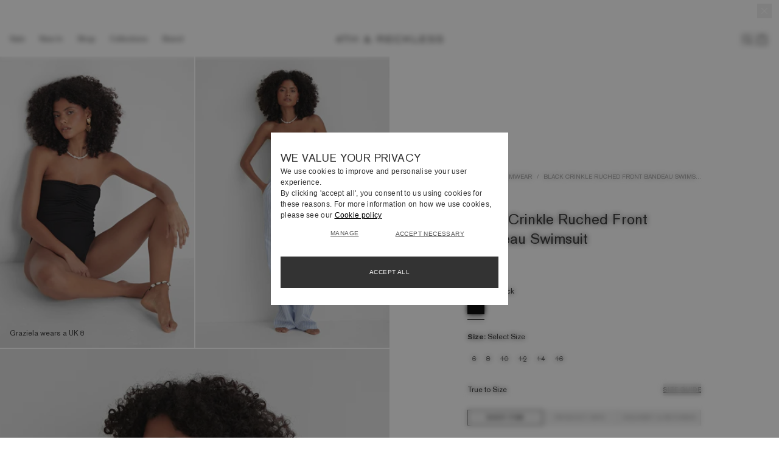

--- FILE ---
content_type: text/html; charset=utf-8
request_url: https://4thandreckless.com/products/black-crinkle-ruched-front-bandeau-swimsuit-sofia
body_size: 42008
content:
<!doctype html>
<html lang="en">
  <head><meta charset="utf-8">
<meta http-equiv="X-UA-Compatible" content="IE=edge">
<meta name="viewport" content="width=device-width,initial-scale=1"><link
      rel="apple-touch-icon"
      sizes="180x180"
      href="//4thandreckless.com/cdn/shop/files/4th_Monogram_Favicon_180px.jpg?crop=center&height=180&v=1729613447&width=180"
    >
    <link
      rel="icon"
      type="image/png"
      sizes="32x32"
      href="//4thandreckless.com/cdn/shop/files/4th_Monogram_Favicon_180px.jpg?crop=center&height=32&v=1729613447&width=32"
    >
    <link
      rel="icon"
      type="image/png"
      sizes="16x16"
      href="//4thandreckless.com/cdn/shop/files/4th_Monogram_Favicon_180px.jpg?crop=center&height=16&v=1729613447&width=16"
    ><meta property="og:url" content="https://4thandreckless.com/products/black-crinkle-ruched-front-bandeau-swimsuit-sofia">
<meta property="og:site_name" content="4th &amp; Reckless UK">
<meta property="og:type" content="product">
<meta property="og:title" content="Women&#39;s Black Crinkle Ruched Front Bandeau Swimsuit | Sofia | 4th &amp; Reckless">
<meta property="og:description" content="Our Sofia swimsuit is a must have this season. In a soft crinkle jersey fabric boasting a timeless black tone, this design features a subtle sweetheart neckline, with bust gathering and a high leg finish. A stunning additional to your holiday wardrobe."><meta property="og:price:amount" content="30.00">
  <meta property="og:price:currency" content="GBP"><meta name="twitter:title" content="4th &amp; Reckless UK">
<meta name="twitter:description" content="4th &amp; Reckless UK"><meta
    content="https://4thandreckless.com/cdn/shop/files/Image_dc5c07c5-6d85-40f0-867d-fdffe050ca2e.jpg?crop=center&height=4096&v=1730541733&width=4096"
    name="twitter:image"
  >

<script type="application/ld+json">
  {
    "@id": "#organization",
    "@context": "https://schema.org",
    "@type": "Organization",
    "name": "4th \u0026amp; Reckless UK",
    "logo": "https:\/\/4thandreckless.com\/cdn\/shop\/files\/logo-01.png?v=1662984856\u0026width=1452",
    "description": "From concept to final stitch, we take our clothes very seriously. Delivering rule-breaking collections, that are a cut above the rest.",
    "slogan": "RISE OF THE NEW.\n",
    "sameAs": [
      "https:\/\/www.facebook.com\/4thandreckless",
      "https:\/\/www.instagram.com\/4thandreckless\/",
      "https:\/\/www.pinterest.com\/4thandreckless\/",
      "https:\/\/www.tiktok.com\/@4thandreckless",
      "https:\/\/twitter.com\/4thandReckless",
      "https:\/\/www.youtube.com\/channel\/UCoEUtKq_Nj5rs4bLiFK-X5A"
    ],
    "url": "https:\/\/4thandreckless.com"
  }
</script><script type="application/ld+json">
    {
      "@context": "http://schema.org",
      "@type": "Product",
    "offers": [{
          "@type": "Offer",
          "name": "6",
          "availability":"https://schema.org/OutOfStock",
          "price": 30.0,
          "priceCurrency": "GBP",
          "priceValidUntil": "2026-01-11","sku": "4RJL06800-BLCK-06","url": "\/products\/black-crinkle-ruched-front-bandeau-swimsuit-sofia?variant=40638538154097"
        },
{
          "@type": "Offer",
          "name": "8",
          "availability":"https://schema.org/OutOfStock",
          "price": 30.0,
          "priceCurrency": "GBP",
          "priceValidUntil": "2026-01-11","sku": "4RJL06800-BLCK-08","url": "\/products\/black-crinkle-ruched-front-bandeau-swimsuit-sofia?variant=40638538186865"
        },
{
          "@type": "Offer",
          "name": "10",
          "availability":"https://schema.org/OutOfStock",
          "price": 30.0,
          "priceCurrency": "GBP",
          "priceValidUntil": "2026-01-11","sku": "4RJL06800-BLCK-10","url": "\/products\/black-crinkle-ruched-front-bandeau-swimsuit-sofia?variant=40638538219633"
        },
{
          "@type": "Offer",
          "name": "12",
          "availability":"https://schema.org/OutOfStock",
          "price": 30.0,
          "priceCurrency": "GBP",
          "priceValidUntil": "2026-01-11","sku": "4RJL06800-BLCK-12","url": "\/products\/black-crinkle-ruched-front-bandeau-swimsuit-sofia?variant=40638538252401"
        },
{
          "@type": "Offer",
          "name": "14",
          "availability":"https://schema.org/OutOfStock",
          "price": 30.0,
          "priceCurrency": "GBP",
          "priceValidUntil": "2026-01-11","sku": "4RJL06800-BLCK-14","url": "\/products\/black-crinkle-ruched-front-bandeau-swimsuit-sofia?variant=40638538285169"
        },
{
          "@type": "Offer",
          "name": "16",
          "availability":"https://schema.org/OutOfStock",
          "price": 30.0,
          "priceCurrency": "GBP",
          "priceValidUntil": "2026-01-11","sku": "4RJL06800-BLCK-16","url": "\/products\/black-crinkle-ruched-front-bandeau-swimsuit-sofia?variant=40638538317937"
        }
],
      "gtin13": "5057673678567",
      "productId": "5057673678567",
    "brand": {
      "@type": "Brand",
      "name": "4th \u0026 Reckless UK"
    },
    "name": "Black Crinkle Ruched Front Bandeau Swimsuit",
    "description": "Our Sofia swimsuit is a must have this season. In a soft crinkle jersey fabric boasting a timeless black tone, this design features a subtle sweetheart neckline, with bust gathering and a high leg finish. A stunning additional to your holiday wardrobe.",
    "category": "Swimsuits",
    "url": "/products/black-crinkle-ruched-front-bandeau-swimsuit-sofia",
    "sku": "4RJL06800-BLCK-06",
    "image": {
      "@type": "ImageObject",
      "url": "https:files/Image_dc5c07c5-6d85-40f0-867d-fdffe050ca2e.jpg",
      "image": "https:files/Image_dc5c07c5-6d85-40f0-867d-fdffe050ca2e.jpg",
      "name": "Black Crinkle Ruched Front Bandeau Swimsuit",
      "width": 1500,
      "height": 2042
    }
    }
  </script><script type="application/ld+json">
  {
    "@context": "http://schema.org",
    "@type": "BreadcrumbList",
  "itemListElement": [{
      "@type": "ListItem",
      "position": 1,
      "name": "Home",
      "item": "https:\/\/4thandreckless.com"
    },{
          "@type": "ListItem",
          "position": 2,
          "name": "Black Crinkle Ruched Front Bandeau Swimsuit",
          "item": "https:\/\/4thandreckless.com\/products\/black-crinkle-ruched-front-bandeau-swimsuit-sofia"
        }]
  }
</script>
<title>Women&#39;s Black Crinkle Ruched Front Bandeau Swimsuit | Sofia | 4th &amp; Reckless</title><meta name="description" content="Our Sofia swimsuit is a must have this season. In a soft crinkle jersey fabric boasting a timeless black tone, this design features a subtle sweetheart neckline, with bust gathering and a high leg finish. A stunning additional to your holiday wardrobe.">
    <link rel="canonical" href="https://4thandreckless.com/products/black-crinkle-ruched-front-bandeau-swimsuit-sofia"><style data-shopify>@font-face {
    font-family: 'Basic Commercial LT Pro';
    src: url('//4thandreckless.com/cdn/shop/t/411/assets/BasicCommercialLTPro-Roman.woff2?v=177287052582293262811766132611') format('woff2');
    font-weight: 400;
    font-style: normal;
  }

  @font-face {
    font-family: 'Basic Commercial LT Pro';
    src: url('//4thandreckless.com/cdn/shop/t/411/assets/BasicCommercialLTPro-Bold.woff2?v=117625943943691470861766132611') format('woff2');
    font-weight: 700;
    font-style: normal;
  }</style><link href="//4thandreckless.com/cdn/shop/t/411/assets/app.min.css?v=143619073173576961671766132611" rel="stylesheet" type="text/css" media="all" /><style data-shopify>
.swatch-acid-wash {
        --swatch-color: #353239;
      }

      
.swatch-animal-print {
        --swatch-color: url(//4thandreckless.com/cdn/shop/files/animal_print.png?crop=center&height=30&v=1730711139&width=30);
      }

      
.swatch-aubergine {
        --swatch-color: #403139;
      }

      
.swatch-beige {
        --swatch-color: #f2eadf;
      }

      
      .swatch-beige .swatch-inner {
        border: 1px solid color-mix(in srgb, var(--swatch-color), black 10%);
      }
      
.swatch-beige-neutral {
        --swatch-color: #fff7ea;
      }

      
      .swatch-beige-neutral .swatch-inner {
        border: 1px solid color-mix(in srgb, var(--swatch-color), black 10%);
      }
      
.swatch-black {
        --swatch-color: #000000;
      }

      
.swatch-blue {
        --swatch-color: #0000ff;
      }

      
.swatch-bright-red {
        --swatch-color: #d90014;
      }

      
.swatch-brown {
        --swatch-color: #5c4533;
      }

      
.swatch-burgundy {
        --swatch-color: #493231;
      }

      
.swatch-camel {
        --swatch-color: #c19a6b;
      }

      
.swatch-chocolate {
        --swatch-color: #5c3629;
      }

      
.swatch-coral {
        --swatch-color: #ff7f50;
      }

      
.swatch-cream {
        --swatch-color: #fcfbe6;
      }

      
      .swatch-cream .swatch-inner {
        border: 1px solid color-mix(in srgb, var(--swatch-color), black 10%);
      }
      
.swatch-dark-grey {
        --swatch-color: #404040;
      }

      
.swatch-dark-red {
        --swatch-color: #590202;
      }

      
.swatch-ecru {
        --swatch-color: #c2b280;
      }

      
.swatch-forrest-green {
        --swatch-color: #29423e;
      }

      
.swatch-gold {
        --swatch-color: #d99e32;
      }

      
.swatch-green {
        --swatch-color: #115923;
      }

      
.swatch-ivory {
        --swatch-color: #f2efe9;
      }

      
      .swatch-ivory .swatch-inner {
        border: 1px solid color-mix(in srgb, var(--swatch-color), black 10%);
      }
      
.swatch-khaki {
        --swatch-color: #8b875d;
      }

      
.swatch-lemon {
        --swatch-color: #f2d22e;
      }

      
.swatch-light-blue {
        --swatch-color: #add8e6;
      }

      
.swatch-light-grey {
        --swatch-color: #bfbfbf;
      }

      
.swatch-metallic {
        --swatch-color: #b5c0c9;
      }

      
.swatch-mocha {
        --swatch-color: #6f4c3e;
      }

      
.swatch-multi {
        --swatch-color: url(//4thandreckless.com/cdn/shop/files/multi_test.png?crop=center&height=30&v=1730210932&width=30);
      }

      
.swatch-navy {
        --swatch-color: #112140;
      }

      
.swatch-neutral {
        --swatch-color: #fffcf5;
      }

      
      .swatch-neutral .swatch-inner {
        border: 1px solid color-mix(in srgb, var(--swatch-color), black 10%);
      }
      
.swatch-oatmeal {
        --swatch-color: #dacdbd;
      }

      
.swatch-olive {
        --swatch-color: #808222;
      }

      
.swatch-orange {
        --swatch-color: #f29325;
      }

      
.swatch-purple {
        --swatch-color: #4a1259;
      }

      
.swatch-red {
        --swatch-color: #dc2424;
      }

      
.swatch-sage {
        --swatch-color: #bbbea1;
      }

      
.swatch-silver {
        --swatch-color: #d9d9d9;
      }

      
.swatch-stripe {
        --swatch-color: url(//4thandreckless.com/cdn/shop/files/stripe.png?crop=center&height=30&v=1730711182&width=30);
      }

      
.swatch-white {
        --swatch-color: #f9f9f9;
      }

      
      .swatch-white .swatch-inner {
        border: 1px solid color-mix(in srgb, var(--swatch-color), black 10%);
      }
      
.swatch-white-cream {
        --swatch-color: #f7eee5;
      }

      
      .swatch-white-cream .swatch-inner {
        border: 1px solid color-mix(in srgb, var(--swatch-color), black 10%);
      }
      
.swatch-yellow {
        --swatch-color: #f2de79;
      }

      
</style><script>
  window.theme = {
    strings: {
      shop: {
        name: "4th \u0026amp; Reckless UK",
      },
      cart: {
        tomorrow: "Tomorrow",
        delivery: "Estimated delivery",
        addedToCart: "Added to cart",
        title: "My cart",
        subtotal: "Subtotal",
        total: "Total",
        quickShopTitle: "Quick shop",
        shippingAtCheckout: "",
        checkout: "Go to checkout",
        empty: "Your cart is empty",
        viewCart: "View your shopping cart",
        continueBrowsing: "Continue shopping ",
        currencySymbol: "£",

        items: {
          remove: "Remove",
        },
        upsell: {
          heading: "These items might interest you",
          chooseSize: "Select size"
        }
      },
      collection: {
        columnsOne: "Showing {{ count }} column",
        columnsOther: "Showing {{ count }} columns",
      },
      product: {
        colorLabel: "Colour",
        addToCart: "Add to cart",
        soldOut: "Sold out",
        unavailable: "Select variant",
        selectOption: "Select {{ option }}",
        viewProduct: "View product",
        aria: {
          variantSelected: "%title% selected",
          variantAvailable: "Item is available",
          variantSoldOut: "Item is sold out",
          variantUnavailable: "Selected options are not available",
        },
        bis: {
          successMessage: "You\u0026#39;ll get notified when this item is back in stock",
          title: "Notify me",
          emailPlaceholder: "E-mail address",
          description: "VARIANT is \u003cstrong\u003eout of stock\u003c\/strong\u003e.\u003cbr \/\u003e\u003cbr \/\u003ePlease give us your e-mail address and we will make sure to notify you when it’s back in stock.",
          submit: "Confirm email",
          triggerButtonLabel: "Notify me",
        },
        linkedProducts: {
          color: "Colour",
        },
        badges: {
          discountMobile: "-%discount%%",
          discountDesktop: "%discount%% off",
        },
        shopTheLook: {
          form: {
            selectOptions: "Shop the look",
            addXToCart: "Add %count% items to cart",
          },
        },
      },
      search: {
        clear: "Clear",
        search: "Search",
        title: "Search",
        suggestions: "Suggestions",
        resultsFor: "Results for \"{{ terms }}\"",
        noResults: "Sorry, no results!",
        matchingCategories: "Matching categories",
        products: "Products",
        seeAll: "See all",
      },
      filter: {
        title: "Filter",
        sorting: "Sorting",
        button: {
          label: "Filter \u0026amp; Sort",
        },
        clear: "Clear all",
        selectFilter: "Select filter",
        errors: {
          pricing: {
            min: "Below min limit",
            max: "Above max limit",
          }
        },
      },
      algolia: {
        facets:{
          price: "Price",
          category: "Category",
          style: "Style",
          colour: "Colour",
          productType: "Product type",
          size: "Size",
          material: "Material",
          occasion: "Occasion",
        },
        sort: {
          relevance: "Relevance",
          bestSelling: "Best Selling",
          titleAsc: "Title: A to Z",
          titleDesc: "Title: Z to A",
          priceAsc: "Price: Low to High",
          priceDesc: "Price: High to Low",
          dateAsc: "Oldest",
          dateDesc: "Newest",
        },
      },
      pagination: {
        viewingHtml: "Viewing {{ count }} out of {{ total }}",
        loadPage: "Load page {{ page }}",
        loadPrevious: "Load previous",
        loadNext: "Load more",
        aria: {
          title: "Pagination",
          page: "Page {{ page }}",
          previous: "Previous page",
          next: "Next page"
        }
      },
    },
    integrations: {
      algolia: {
        applicationId: "S06NQZF33Z",
        searchKey: "f4c462ee98ece6da2bc7296c8216a7d6",
        prefix: "grafikr-com",
      },
    },
    routes: {
      accountAddresses: "\/account\/addresses",
      accountLogin: "https:\/\/4thandreckless.com\/customer_authentication\/redirect?locale=en\u0026region_country=GB",
      accountLogout: "\/account\/logout",
      accountRecover: "\/account\/recover",
      accountRegister: "https:\/\/shopify.com\/6824951921\/account?locale=en",
      account: "\/account",
      allProductsCollection: "\/collections\/all",
      cartAdd: "\/cart\/add",
      cartChange: "\/cart\/change",
      cartClear: "\/cart\/clear",
      cartUpdate: "\/cart\/update",
      cart: "\/cart",
      collections: "\/collections",
      predictiveSearch: "\/search\/suggest",
      productRecommendations: "\/recommendations\/products",
      root: "\/",
      search: "\/search",
    },
    moneyFormat: "£{{amount}}",
    cart: {"note":null,"attributes":{},"original_total_price":0,"total_price":0,"total_discount":0,"total_weight":0.0,"item_count":0,"items":[],"requires_shipping":false,"currency":"GBP","items_subtotal_price":0,"cart_level_discount_applications":[],"checkout_charge_amount":0},
    cartAdded: undefined,
    paymentIcons: [
      
{
          type: "Visa",
          icon: `<svg viewBox="0 0 38 24" xmlns="http://www.w3.org/2000/svg" role="img" width="38" height="24" aria-labelledby="pi-visa"><title id="pi-visa">Visa</title><path opacity=".07" d="M35 0H3C1.3 0 0 1.3 0 3v18c0 1.7 1.4 3 3 3h32c1.7 0 3-1.3 3-3V3c0-1.7-1.4-3-3-3z"/><path fill="#fff" d="M35 1c1.1 0 2 .9 2 2v18c0 1.1-.9 2-2 2H3c-1.1 0-2-.9-2-2V3c0-1.1.9-2 2-2h32"/><path d="M28.3 10.1H28c-.4 1-.7 1.5-1 3h1.9c-.3-1.5-.3-2.2-.6-3zm2.9 5.9h-1.7c-.1 0-.1 0-.2-.1l-.2-.9-.1-.2h-2.4c-.1 0-.2 0-.2.2l-.3.9c0 .1-.1.1-.1.1h-2.1l.2-.5L27 8.7c0-.5.3-.7.8-.7h1.5c.1 0 .2 0 .2.2l1.4 6.5c.1.4.2.7.2 1.1.1.1.1.1.1.2zm-13.4-.3l.4-1.8c.1 0 .2.1.2.1.7.3 1.4.5 2.1.4.2 0 .5-.1.7-.2.5-.2.5-.7.1-1.1-.2-.2-.5-.3-.8-.5-.4-.2-.8-.4-1.1-.7-1.2-1-.8-2.4-.1-3.1.6-.4.9-.8 1.7-.8 1.2 0 2.5 0 3.1.2h.1c-.1.6-.2 1.1-.4 1.7-.5-.2-1-.4-1.5-.4-.3 0-.6 0-.9.1-.2 0-.3.1-.4.2-.2.2-.2.5 0 .7l.5.4c.4.2.8.4 1.1.6.5.3 1 .8 1.1 1.4.2.9-.1 1.7-.9 2.3-.5.4-.7.6-1.4.6-1.4 0-2.5.1-3.4-.2-.1.2-.1.2-.2.1zm-3.5.3c.1-.7.1-.7.2-1 .5-2.2 1-4.5 1.4-6.7.1-.2.1-.3.3-.3H18c-.2 1.2-.4 2.1-.7 3.2-.3 1.5-.6 3-1 4.5 0 .2-.1.2-.3.2M5 8.2c0-.1.2-.2.3-.2h3.4c.5 0 .9.3 1 .8l.9 4.4c0 .1 0 .1.1.2 0-.1.1-.1.1-.1l2.1-5.1c-.1-.1 0-.2.1-.2h2.1c0 .1 0 .1-.1.2l-3.1 7.3c-.1.2-.1.3-.2.4-.1.1-.3 0-.5 0H9.7c-.1 0-.2 0-.2-.2L7.9 9.5c-.2-.2-.5-.5-.9-.6-.6-.3-1.7-.5-1.9-.5L5 8.2z" fill="#142688"/></svg>`
        },
      
{
          type: "Maestro",
          icon: `<svg viewBox="0 0 38 24" xmlns="http://www.w3.org/2000/svg" width="38" height="24" role="img" aria-labelledby="pi-maestro"><title id="pi-maestro">Maestro</title><path opacity=".07" d="M35 0H3C1.3 0 0 1.3 0 3v18c0 1.7 1.4 3 3 3h32c1.7 0 3-1.3 3-3V3c0-1.7-1.4-3-3-3z"/><path fill="#fff" d="M35 1c1.1 0 2 .9 2 2v18c0 1.1-.9 2-2 2H3c-1.1 0-2-.9-2-2V3c0-1.1.9-2 2-2h32"/><circle fill="#EB001B" cx="15" cy="12" r="7"/><circle fill="#00A2E5" cx="23" cy="12" r="7"/><path fill="#7375CF" d="M22 12c0-2.4-1.2-4.5-3-5.7-1.8 1.3-3 3.4-3 5.7s1.2 4.5 3 5.7c1.8-1.2 3-3.3 3-5.7z"/></svg>`
        },
      
{
          type: "Master",
          icon: `<svg viewBox="0 0 38 24" xmlns="http://www.w3.org/2000/svg" role="img" width="38" height="24" aria-labelledby="pi-master"><title id="pi-master">Mastercard</title><path opacity=".07" d="M35 0H3C1.3 0 0 1.3 0 3v18c0 1.7 1.4 3 3 3h32c1.7 0 3-1.3 3-3V3c0-1.7-1.4-3-3-3z"/><path fill="#fff" d="M35 1c1.1 0 2 .9 2 2v18c0 1.1-.9 2-2 2H3c-1.1 0-2-.9-2-2V3c0-1.1.9-2 2-2h32"/><circle fill="#EB001B" cx="15" cy="12" r="7"/><circle fill="#F79E1B" cx="23" cy="12" r="7"/><path fill="#FF5F00" d="M22 12c0-2.4-1.2-4.5-3-5.7-1.8 1.3-3 3.4-3 5.7s1.2 4.5 3 5.7c1.8-1.2 3-3.3 3-5.7z"/></svg>`
        },
      
{
          type: "Discover",
          icon: `<svg viewBox="0 0 38 24" width="38" height="24" role="img" aria-labelledby="pi-discover" fill="none" xmlns="http://www.w3.org/2000/svg"><title id="pi-discover">Discover</title><path fill="#000" opacity=".07" d="M35 0H3C1.3 0 0 1.3 0 3v18c0 1.7 1.4 3 3 3h32c1.7 0 3-1.3 3-3V3c0-1.7-1.4-3-3-3z"/><path d="M35 1c1.1 0 2 .9 2 2v18c0 1.1-.9 2-2 2H3c-1.1 0-2-.9-2-2V3c0-1.1.9-2 2-2h32z" fill="#fff"/><path d="M3.57 7.16H2v5.5h1.57c.83 0 1.43-.2 1.96-.63.63-.52 1-1.3 1-2.11-.01-1.63-1.22-2.76-2.96-2.76zm1.26 4.14c-.34.3-.77.44-1.47.44h-.29V8.1h.29c.69 0 1.11.12 1.47.44.37.33.59.84.59 1.37 0 .53-.22 1.06-.59 1.39zm2.19-4.14h1.07v5.5H7.02v-5.5zm3.69 2.11c-.64-.24-.83-.4-.83-.69 0-.35.34-.61.8-.61.32 0 .59.13.86.45l.56-.73c-.46-.4-1.01-.61-1.62-.61-.97 0-1.72.68-1.72 1.58 0 .76.35 1.15 1.35 1.51.42.15.63.25.74.31.21.14.32.34.32.57 0 .45-.35.78-.83.78-.51 0-.92-.26-1.17-.73l-.69.67c.49.73 1.09 1.05 1.9 1.05 1.11 0 1.9-.74 1.9-1.81.02-.89-.35-1.29-1.57-1.74zm1.92.65c0 1.62 1.27 2.87 2.9 2.87.46 0 .86-.09 1.34-.32v-1.26c-.43.43-.81.6-1.29.6-1.08 0-1.85-.78-1.85-1.9 0-1.06.79-1.89 1.8-1.89.51 0 .9.18 1.34.62V7.38c-.47-.24-.86-.34-1.32-.34-1.61 0-2.92 1.28-2.92 2.88zm12.76.94l-1.47-3.7h-1.17l2.33 5.64h.58l2.37-5.64h-1.16l-1.48 3.7zm3.13 1.8h3.04v-.93h-1.97v-1.48h1.9v-.93h-1.9V8.1h1.97v-.94h-3.04v5.5zm7.29-3.87c0-1.03-.71-1.62-1.95-1.62h-1.59v5.5h1.07v-2.21h.14l1.48 2.21h1.32l-1.73-2.32c.81-.17 1.26-.72 1.26-1.56zm-2.16.91h-.31V8.03h.33c.67 0 1.03.28 1.03.82 0 .55-.36.85-1.05.85z" fill="#231F20"/><path d="M20.16 12.86a2.931 2.931 0 100-5.862 2.931 2.931 0 000 5.862z" fill="url(#pi-paint0_linear)"/><path opacity=".65" d="M20.16 12.86a2.931 2.931 0 100-5.862 2.931 2.931 0 000 5.862z" fill="url(#pi-paint1_linear)"/><path d="M36.57 7.506c0-.1-.07-.15-.18-.15h-.16v.48h.12v-.19l.14.19h.14l-.16-.2c.06-.01.1-.06.1-.13zm-.2.07h-.02v-.13h.02c.06 0 .09.02.09.06 0 .05-.03.07-.09.07z" fill="#231F20"/><path d="M36.41 7.176c-.23 0-.42.19-.42.42 0 .23.19.42.42.42.23 0 .42-.19.42-.42 0-.23-.19-.42-.42-.42zm0 .77c-.18 0-.34-.15-.34-.35 0-.19.15-.35.34-.35.18 0 .33.16.33.35 0 .19-.15.35-.33.35z" fill="#231F20"/><path d="M37 12.984S27.09 19.873 8.976 23h26.023a2 2 0 002-1.984l.024-3.02L37 12.985z" fill="#F48120"/><defs><linearGradient id="pi-paint0_linear" x1="21.657" y1="12.275" x2="19.632" y2="9.104" gradientUnits="userSpaceOnUse"><stop stop-color="#F89F20"/><stop offset=".25" stop-color="#F79A20"/><stop offset=".533" stop-color="#F68D20"/><stop offset=".62" stop-color="#F58720"/><stop offset=".723" stop-color="#F48120"/><stop offset="1" stop-color="#F37521"/></linearGradient><linearGradient id="pi-paint1_linear" x1="21.338" y1="12.232" x2="18.378" y2="6.446" gradientUnits="userSpaceOnUse"><stop stop-color="#F58720"/><stop offset=".359" stop-color="#E16F27"/><stop offset=".703" stop-color="#D4602C"/><stop offset=".982" stop-color="#D05B2E"/></linearGradient></defs></svg>`
        },
      
{
          type: "Applepay",
          icon: `<svg version="1.1" xmlns="http://www.w3.org/2000/svg" role="img" x="0" y="0" width="38" height="24" viewBox="0 0 165.521 105.965" xml:space="preserve" aria-labelledby="pi-apple_pay"><title id="pi-apple_pay">Apple Pay</title><path fill="#000" d="M150.698 0H14.823c-.566 0-1.133 0-1.698.003-.477.004-.953.009-1.43.022-1.039.028-2.087.09-3.113.274a10.51 10.51 0 0 0-2.958.975 9.932 9.932 0 0 0-4.35 4.35 10.463 10.463 0 0 0-.975 2.96C.113 9.611.052 10.658.024 11.696a70.22 70.22 0 0 0-.022 1.43C0 13.69 0 14.256 0 14.823v76.318c0 .567 0 1.132.002 1.699.003.476.009.953.022 1.43.028 1.036.09 2.084.275 3.11a10.46 10.46 0 0 0 .974 2.96 9.897 9.897 0 0 0 1.83 2.52 9.874 9.874 0 0 0 2.52 1.83c.947.483 1.917.79 2.96.977 1.025.183 2.073.245 3.112.273.477.011.953.017 1.43.02.565.004 1.132.004 1.698.004h135.875c.565 0 1.132 0 1.697-.004.476-.002.952-.009 1.431-.02 1.037-.028 2.085-.09 3.113-.273a10.478 10.478 0 0 0 2.958-.977 9.955 9.955 0 0 0 4.35-4.35c.483-.947.789-1.917.974-2.96.186-1.026.246-2.074.274-3.11.013-.477.02-.954.022-1.43.004-.567.004-1.132.004-1.699V14.824c0-.567 0-1.133-.004-1.699a63.067 63.067 0 0 0-.022-1.429c-.028-1.038-.088-2.085-.274-3.112a10.4 10.4 0 0 0-.974-2.96 9.94 9.94 0 0 0-4.35-4.35A10.52 10.52 0 0 0 156.939.3c-1.028-.185-2.076-.246-3.113-.274a71.417 71.417 0 0 0-1.431-.022C151.83 0 151.263 0 150.698 0z" /><path fill="#FFF" d="M150.698 3.532l1.672.003c.452.003.905.008 1.36.02.793.022 1.719.065 2.583.22.75.135 1.38.34 1.984.648a6.392 6.392 0 0 1 2.804 2.807c.306.6.51 1.226.645 1.983.154.854.197 1.783.218 2.58.013.45.019.9.02 1.36.005.557.005 1.113.005 1.671v76.318c0 .558 0 1.114-.004 1.682-.002.45-.008.9-.02 1.35-.022.796-.065 1.725-.221 2.589a6.855 6.855 0 0 1-.645 1.975 6.397 6.397 0 0 1-2.808 2.807c-.6.306-1.228.511-1.971.645-.881.157-1.847.2-2.574.22-.457.01-.912.017-1.379.019-.555.004-1.113.004-1.669.004H14.801c-.55 0-1.1 0-1.66-.004a74.993 74.993 0 0 1-1.35-.018c-.744-.02-1.71-.064-2.584-.22a6.938 6.938 0 0 1-1.986-.65 6.337 6.337 0 0 1-1.622-1.18 6.355 6.355 0 0 1-1.178-1.623 6.935 6.935 0 0 1-.646-1.985c-.156-.863-.2-1.788-.22-2.578a66.088 66.088 0 0 1-.02-1.355l-.003-1.327V14.474l.002-1.325a66.7 66.7 0 0 1 .02-1.357c.022-.792.065-1.717.222-2.587a6.924 6.924 0 0 1 .646-1.981c.304-.598.7-1.144 1.18-1.623a6.386 6.386 0 0 1 1.624-1.18 6.96 6.96 0 0 1 1.98-.646c.865-.155 1.792-.198 2.586-.22.452-.012.905-.017 1.354-.02l1.677-.003h135.875" /><g><g><path fill="#000" d="M43.508 35.77c1.404-1.755 2.356-4.112 2.105-6.52-2.054.102-4.56 1.355-6.012 3.112-1.303 1.504-2.456 3.959-2.156 6.266 2.306.2 4.61-1.152 6.063-2.858" /><path fill="#000" d="M45.587 39.079c-3.35-.2-6.196 1.9-7.795 1.9-1.6 0-4.049-1.8-6.698-1.751-3.447.05-6.645 2-8.395 5.1-3.598 6.2-.95 15.4 2.55 20.45 1.699 2.5 3.747 5.25 6.445 5.151 2.55-.1 3.549-1.65 6.647-1.65 3.097 0 3.997 1.65 6.696 1.6 2.798-.05 4.548-2.5 6.247-5 1.95-2.85 2.747-5.6 2.797-5.75-.05-.05-5.396-2.101-5.446-8.251-.05-5.15 4.198-7.6 4.398-7.751-2.399-3.548-6.147-3.948-7.447-4.048" /></g><g><path fill="#000" d="M78.973 32.11c7.278 0 12.347 5.017 12.347 12.321 0 7.33-5.173 12.373-12.529 12.373h-8.058V69.62h-5.822V32.11h14.062zm-8.24 19.807h6.68c5.07 0 7.954-2.729 7.954-7.46 0-4.73-2.885-7.434-7.928-7.434h-6.706v14.894z" /><path fill="#000" d="M92.764 61.847c0-4.809 3.665-7.564 10.423-7.98l7.252-.442v-2.08c0-3.04-2.001-4.704-5.562-4.704-2.938 0-5.07 1.507-5.51 3.82h-5.252c.157-4.86 4.731-8.395 10.918-8.395 6.654 0 10.995 3.483 10.995 8.89v18.663h-5.38v-4.497h-.13c-1.534 2.937-4.914 4.782-8.579 4.782-5.406 0-9.175-3.222-9.175-8.057zm17.675-2.417v-2.106l-6.472.416c-3.64.234-5.536 1.585-5.536 3.95 0 2.288 1.975 3.77 5.068 3.77 3.95 0 6.94-2.522 6.94-6.03z" /><path fill="#000" d="M120.975 79.652v-4.496c.364.051 1.247.103 1.715.103 2.573 0 4.029-1.09 4.913-3.899l.52-1.663-9.852-27.293h6.082l6.863 22.146h.13l6.862-22.146h5.927l-10.216 28.67c-2.34 6.577-5.017 8.735-10.683 8.735-.442 0-1.872-.052-2.261-.157z" /></g></g></svg>
`
        },
      
{
          type: "Googlepay",
          icon: `<svg xmlns="http://www.w3.org/2000/svg" role="img" viewBox="0 0 38 24" width="38" height="24" aria-labelledby="pi-google_pay"><title id="pi-google_pay">Google Pay</title><path d="M35 0H3C1.3 0 0 1.3 0 3v18c0 1.7 1.4 3 3 3h32c1.7 0 3-1.3 3-3V3c0-1.7-1.4-3-3-3z" fill="#000" opacity=".07"/><path d="M35 1c1.1 0 2 .9 2 2v18c0 1.1-.9 2-2 2H3c-1.1 0-2-.9-2-2V3c0-1.1.9-2 2-2h32" fill="#FFF"/><path d="M18.093 11.976v3.2h-1.018v-7.9h2.691a2.447 2.447 0 0 1 1.747.692 2.28 2.28 0 0 1 .11 3.224l-.11.116c-.47.447-1.098.69-1.747.674l-1.673-.006zm0-3.732v2.788h1.698c.377.012.741-.135 1.005-.404a1.391 1.391 0 0 0-1.005-2.354l-1.698-.03zm6.484 1.348c.65-.03 1.286.188 1.778.613.445.43.682 1.03.65 1.649v3.334h-.969v-.766h-.049a1.93 1.93 0 0 1-1.673.931 2.17 2.17 0 0 1-1.496-.533 1.667 1.667 0 0 1-.613-1.324 1.606 1.606 0 0 1 .613-1.336 2.746 2.746 0 0 1 1.698-.515c.517-.02 1.03.093 1.49.331v-.208a1.134 1.134 0 0 0-.417-.901 1.416 1.416 0 0 0-.98-.368 1.545 1.545 0 0 0-1.319.717l-.895-.564a2.488 2.488 0 0 1 2.182-1.06zM23.29 13.52a.79.79 0 0 0 .337.662c.223.176.5.269.785.263.429-.001.84-.17 1.146-.472.305-.286.478-.685.478-1.103a2.047 2.047 0 0 0-1.324-.374 1.716 1.716 0 0 0-1.03.294.883.883 0 0 0-.392.73zm9.286-3.75l-3.39 7.79h-1.048l1.281-2.728-2.224-5.062h1.103l1.612 3.885 1.569-3.885h1.097z" fill="#5F6368"/><path d="M13.986 11.284c0-.308-.024-.616-.073-.92h-4.29v1.747h2.451a2.096 2.096 0 0 1-.9 1.373v1.134h1.464a4.433 4.433 0 0 0 1.348-3.334z" fill="#4285F4"/><path d="M9.629 15.721a4.352 4.352 0 0 0 3.01-1.097l-1.466-1.14a2.752 2.752 0 0 1-4.094-1.44H5.577v1.17a4.53 4.53 0 0 0 4.052 2.507z" fill="#34A853"/><path d="M7.079 12.05a2.709 2.709 0 0 1 0-1.735v-1.17H5.577a4.505 4.505 0 0 0 0 4.075l1.502-1.17z" fill="#FBBC04"/><path d="M9.629 8.44a2.452 2.452 0 0 1 1.74.68l1.3-1.293a4.37 4.37 0 0 0-3.065-1.183 4.53 4.53 0 0 0-4.027 2.5l1.502 1.171a2.715 2.715 0 0 1 2.55-1.875z" fill="#EA4335"/></svg>
`
        },
      
{
          type: "Shopifypay",
          icon: `<svg xmlns="http://www.w3.org/2000/svg" role="img" viewBox="0 0 38 24" width="38" height="24" aria-labelledby="pi-shopify_pay"><title id="pi-shopify_pay">Shop Pay</title><path opacity=".07" d="M35 0H3C1.3 0 0 1.3 0 3v18c0 1.7 1.4 3 3 3h32c1.7 0 3-1.3 3-3V3c0-1.7-1.4-3-3-3z" fill="#000"/><path d="M35.889 0C37.05 0 38 .982 38 2.182v19.636c0 1.2-.95 2.182-2.111 2.182H2.11C.95 24 0 23.018 0 21.818V2.182C0 .982.95 0 2.111 0H35.89z" fill="#5A31F4"/><path d="M9.35 11.368c-1.017-.223-1.47-.31-1.47-.705 0-.372.306-.558.92-.558.54 0 .934.238 1.225.704a.079.079 0 00.104.03l1.146-.584a.082.082 0 00.032-.114c-.475-.831-1.353-1.286-2.51-1.286-1.52 0-2.464.755-2.464 1.956 0 1.275 1.15 1.597 2.17 1.82 1.02.222 1.474.31 1.474.705 0 .396-.332.582-.993.582-.612 0-1.065-.282-1.34-.83a.08.08 0 00-.107-.035l-1.143.57a.083.083 0 00-.036.111c.454.92 1.384 1.437 2.627 1.437 1.583 0 2.539-.742 2.539-1.98s-1.155-1.598-2.173-1.82v-.003zM15.49 8.855c-.65 0-1.224.232-1.636.646a.04.04 0 01-.069-.03v-2.64a.08.08 0 00-.08-.081H12.27a.08.08 0 00-.08.082v8.194a.08.08 0 00.08.082h1.433a.08.08 0 00.081-.082v-3.594c0-.695.528-1.227 1.239-1.227.71 0 1.226.521 1.226 1.227v3.594a.08.08 0 00.081.082h1.433a.08.08 0 00.081-.082v-3.594c0-1.51-.981-2.577-2.355-2.577zM20.753 8.62c-.778 0-1.507.24-2.03.588a.082.082 0 00-.027.109l.632 1.088a.08.08 0 00.11.03 2.5 2.5 0 011.318-.366c1.25 0 2.17.891 2.17 2.068 0 1.003-.736 1.745-1.669 1.745-.76 0-1.288-.446-1.288-1.077 0-.361.152-.657.548-.866a.08.08 0 00.032-.113l-.596-1.018a.08.08 0 00-.098-.035c-.799.299-1.359 1.018-1.359 1.984 0 1.46 1.152 2.55 2.76 2.55 1.877 0 3.227-1.313 3.227-3.195 0-2.018-1.57-3.492-3.73-3.492zM28.675 8.843c-.724 0-1.373.27-1.845.746-.026.027-.069.007-.069-.029v-.572a.08.08 0 00-.08-.082h-1.397a.08.08 0 00-.08.082v8.182a.08.08 0 00.08.081h1.433a.08.08 0 00.081-.081v-2.683c0-.036.043-.054.069-.03a2.6 2.6 0 001.808.7c1.682 0 2.993-1.373 2.993-3.157s-1.313-3.157-2.993-3.157zm-.271 4.929c-.956 0-1.681-.768-1.681-1.783s.723-1.783 1.681-1.783c.958 0 1.68.755 1.68 1.783 0 1.027-.713 1.783-1.681 1.783h.001z" fill="#fff"/></svg>
`
        },
      
    ],
    cartUpsell: {
      cart: true,
      cartLg: true,
      powerstep: true,
      powerstepLg: false,
      intent: {
        cart: "looking-similar",
        powerstep: "bought-together",
      },
    },
    shippingLine: {
      standardShippingCost: "Standard Delivery",
      freeStandardShipping: "Standard Delivery",
      freeExpressShipping: "Delivery Fee",
      shippingCost: "3.99",
      free: "FREE",
    },
    shippingIndicator: {
      enabled: true,
      thresholdStandard: 6000.0,
      thresholdExpress: 0.0,
      progressStandard: "You're AMOUNT away from Free Standard Delivery",
      progressExpress: "You're AMOUNT away from Free Next Day Delivery",
      achievedStandard: "You've got Free Standard Delivery!",
      achievedExpress: "You've got Free Next Day Delivery!",
      info: {
        page: {
          title: "Delivery \u0026 Returns",
          content: "\u003cstyle\u003e\n  .delivery-table {\n    width: 100%;\n    border-collapse: collapse;\n    text-align: center;\n    margin-bottom: 2rem;\n  }\n  .delivery-table th,\n  .delivery-table td {\n    padding: 12px;\n    border-bottom: 1px solid #e5e5e5;\n    vertical-align: top;\n  }\n  .delivery-table th {\n    font-weight: 600;\n  }\n  .delivery-table td p {\n    margin: 0.3em 0;\n  }\n\n  .returns-container {\n    margin-top: 1.5rem;\n  }\n  .returns-container p,\n  .returns-container li {\n    margin: 0.5em 0;\n  }\n  .returns-container h4,\n  .returns-container h5 {\n    margin-top: 1rem;\n    margin-bottom: 0.5rem;\n  }\n\u003c\/style\u003e\n\u003ctable class=\"delivery-table\" style=\"width: 98.573975%; height: 133.59375px;\"\u003e\n\u003cthead\u003e\n\u003ctr style=\"height: 19.59375px;\"\u003e\n\u003cth style=\"width: 18.592058%; height: 19.59375px;\"\u003eTYPE\u003c\/th\u003e\n\u003cth style=\"width: 55.415162%; height: 19.59375px;\"\u003eWHEN?\u003c\/th\u003e\n\u003cth style=\"width: 25.99278%; height: 19.59375px;\"\u003eHOW MUCH?\u003c\/th\u003e\n\u003c\/tr\u003e\n\u003c\/thead\u003e\n\u003ctbody\u003e\n\u003ctr style=\"height: 57px;\"\u003e\n\u003ctd style=\"width: 18.592058%; text-align: center; height: 57px;\"\u003eUK Standard Delivery\u003c\/td\u003e\n\u003ctd style=\"width: 55.415162%; text-align: center; height: 57px;\"\u003eDeliveries take up to \u003cstrong\u003e3–5 working days\u003c\/strong\u003e.\u003c\/td\u003e\n\u003ctd style=\"width: 25.99278%; text-align: center; height: 57px;\"\u003e\u003cstrong\u003e£3.99 or FREE on orders over £60\u003c\/strong\u003e\u003c\/td\u003e\n\u003c\/tr\u003e\n\u003c\/tbody\u003e\n\u003c\/table\u003e\n\u003ch4\u003e\u003cb\u003eCHRISTMAS DELIVERY\u003c\/b\u003e\u003c\/h4\u003e\n\u003cp\u003eTo receive your order in time for Christmas, we recommend ordering by the following dates:\u003c\/p\u003e\n\u003cdiv class=\"container-sm\"\u003e\u003cstrong\u003eOrder by 16th December with UK Standard Delivery (3-5 working days)\u003c\/strong\u003e\u003c\/div\u003e\n\u003cdiv class=\"container-sm\"\u003e\u003cstrong\u003eOrder by 22nd December with UK Next Day Delivery (order before 9pm)\u003c\/strong\u003e\u003c\/div\u003e\n\u003cdiv class=\"container-sm\"\u003e\n\u003cstrong\u003e\u003cbr\u003e\u003c\/strong\u003ePlease note, this is subject to change due to high demand and potential courier delays.\u003c\/div\u003e\n\u003cp\u003e \u003c\/p\u003e\n\u003ch4\u003e\u003cb\u003eRETURNS\u003c\/b\u003e\u003c\/h4\u003e\n\u003cp\u003e\u003cstrong\u003eALL UK RETURNS COST £2.95 WHICH WILL BE MADE PAYABLE BY THE CUSTOMER\u003c\/strong\u003e\u003c\/p\u003e\n\u003cp\u003eFor more information on how to return, take a look at our Return FAQs \u003ca href=\"https:\/\/4thandreckless.gorgias.help\/en-GB\/articles\/orders-returns-218937\"\u003ehere\u003c\/a\u003e.\u003c\/p\u003e\n\u003cp\u003eFor your hassle-free return, just follow the steps below:\u003c\/p\u003e\n\u003cul\u003e\n\u003cli\u003eTo make a return, head to our \u003ca href=\"https:\/\/returnsportal.co\/r\/4thandreckless\" target=\"_self\"\u003e\u003cstrong\u003eRETURN PORTAL\u003c\/strong\u003e\u003c\/a\u003e or sign up for an account \u003ca href=\"https:\/\/4thandreckless.com\/account\/login\"\u003ehere\u003c\/a\u003e to manage orders, make returns easily, and view tracking.\u003c\/li\u003e\n\u003c\/ul\u003e\n\u003cp\u003eFor UK customers, you may return your item(s) within \u003cstrong\u003e14 days of your order date\u003c\/strong\u003e. Refunds may take \u003cstrong\u003eup to 10 working days\u003c\/strong\u003e to process.\u003c\/p\u003e\n\u003ch4\u003e\u003cb\u003eEXCHANGES\u003c\/b\u003e\u003c\/h4\u003e\n\u003cp\u003eWe currently offer exchanges to UK customers.\u003c\/p\u003e\n\u003cp\u003eSimply choose to exchange your item(s) on our returns portal — you can exchange your item for a different size or item, subject to availability.\u003c\/p\u003e\n\u003cp\u003eNote: If the original item purchased was part of a promotion or discount, the exchange amount equals the original price paid. Exchanges may take \u003cstrong\u003eup to 10 working days\u003c\/strong\u003e to process.\u003c\/p\u003e"
        }
      },
      dates: ["15:00","15:00","15:00","15:00","15:00","15:00","15:00",]
    },
    continueBrowsingUrl: "\/collections\/all",
    klaviyo: {
      publicKey: "MiEJzg"
    },
  };
</script>

<script src="//4thandreckless.com/cdn/shop/t/411/assets/app.min.js?v=146863970380233036631766132611" defer></script>
<script>window.performance && window.performance.mark && window.performance.mark('shopify.content_for_header.start');</script><meta name="google-site-verification" content="40_L76kI4lx4HbATCqZZqygTAsAwIpf28xVWGAdoMfY">
<meta id="shopify-digital-wallet" name="shopify-digital-wallet" content="/6824951921/digital_wallets/dialog">
<meta name="shopify-checkout-api-token" content="a9cdf389b561302eb6c0e63d02f77095">
<meta id="in-context-paypal-metadata" data-shop-id="6824951921" data-venmo-supported="false" data-environment="production" data-locale="en_US" data-paypal-v4="true" data-currency="GBP">
<link rel="alternate" type="application/json+oembed" href="https://4thandreckless.com/products/black-crinkle-ruched-front-bandeau-swimsuit-sofia.oembed">
<script async="async" src="/checkouts/internal/preloads.js?locale=en-GB"></script>
<link rel="preconnect" href="https://shop.app" crossorigin="anonymous">
<script async="async" src="https://shop.app/checkouts/internal/preloads.js?locale=en-GB&shop_id=6824951921" crossorigin="anonymous"></script>
<script id="apple-pay-shop-capabilities" type="application/json">{"shopId":6824951921,"countryCode":"GB","currencyCode":"GBP","merchantCapabilities":["supports3DS"],"merchantId":"gid:\/\/shopify\/Shop\/6824951921","merchantName":"4th \u0026 Reckless UK","requiredBillingContactFields":["postalAddress","email","phone"],"requiredShippingContactFields":["postalAddress","email","phone"],"shippingType":"shipping","supportedNetworks":["visa","maestro","masterCard","amex","discover","elo"],"total":{"type":"pending","label":"4th \u0026 Reckless UK","amount":"1.00"},"shopifyPaymentsEnabled":true,"supportsSubscriptions":true}</script>
<script id="shopify-features" type="application/json">{"accessToken":"a9cdf389b561302eb6c0e63d02f77095","betas":["rich-media-storefront-analytics"],"domain":"4thandreckless.com","predictiveSearch":true,"shopId":6824951921,"locale":"en"}</script>
<script>var Shopify = Shopify || {};
Shopify.shop = "www-4thandreckless-com.myshopify.com";
Shopify.locale = "en";
Shopify.currency = {"active":"GBP","rate":"1.0"};
Shopify.country = "GB";
Shopify.theme = {"name":"Grafikr | Campaign 💰","id":188673720704,"schema_name":"Theme name","schema_version":"1.0","theme_store_id":null,"role":"main"};
Shopify.theme.handle = "null";
Shopify.theme.style = {"id":null,"handle":null};
Shopify.cdnHost = "4thandreckless.com/cdn";
Shopify.routes = Shopify.routes || {};
Shopify.routes.root = "/";</script>
<script type="module">!function(o){(o.Shopify=o.Shopify||{}).modules=!0}(window);</script>
<script>!function(o){function n(){var o=[];function n(){o.push(Array.prototype.slice.apply(arguments))}return n.q=o,n}var t=o.Shopify=o.Shopify||{};t.loadFeatures=n(),t.autoloadFeatures=n()}(window);</script>
<script>
  window.ShopifyPay = window.ShopifyPay || {};
  window.ShopifyPay.apiHost = "shop.app\/pay";
  window.ShopifyPay.redirectState = null;
</script>
<script id="shop-js-analytics" type="application/json">{"pageType":"product"}</script>
<script defer="defer" async type="module" src="//4thandreckless.com/cdn/shopifycloud/shop-js/modules/v2/client.init-shop-cart-sync_DtuiiIyl.en.esm.js"></script>
<script defer="defer" async type="module" src="//4thandreckless.com/cdn/shopifycloud/shop-js/modules/v2/chunk.common_CUHEfi5Q.esm.js"></script>
<script type="module">
  await import("//4thandreckless.com/cdn/shopifycloud/shop-js/modules/v2/client.init-shop-cart-sync_DtuiiIyl.en.esm.js");
await import("//4thandreckless.com/cdn/shopifycloud/shop-js/modules/v2/chunk.common_CUHEfi5Q.esm.js");

  window.Shopify.SignInWithShop?.initShopCartSync?.({"fedCMEnabled":true,"windoidEnabled":true});

</script>
<script>
  window.Shopify = window.Shopify || {};
  if (!window.Shopify.featureAssets) window.Shopify.featureAssets = {};
  window.Shopify.featureAssets['shop-js'] = {"shop-cart-sync":["modules/v2/client.shop-cart-sync_DFoTY42P.en.esm.js","modules/v2/chunk.common_CUHEfi5Q.esm.js"],"init-fed-cm":["modules/v2/client.init-fed-cm_D2UNy1i2.en.esm.js","modules/v2/chunk.common_CUHEfi5Q.esm.js"],"init-shop-email-lookup-coordinator":["modules/v2/client.init-shop-email-lookup-coordinator_BQEe2rDt.en.esm.js","modules/v2/chunk.common_CUHEfi5Q.esm.js"],"shop-cash-offers":["modules/v2/client.shop-cash-offers_3CTtReFF.en.esm.js","modules/v2/chunk.common_CUHEfi5Q.esm.js","modules/v2/chunk.modal_BewljZkx.esm.js"],"shop-button":["modules/v2/client.shop-button_C6oxCjDL.en.esm.js","modules/v2/chunk.common_CUHEfi5Q.esm.js"],"init-windoid":["modules/v2/client.init-windoid_5pix8xhK.en.esm.js","modules/v2/chunk.common_CUHEfi5Q.esm.js"],"avatar":["modules/v2/client.avatar_BTnouDA3.en.esm.js"],"init-shop-cart-sync":["modules/v2/client.init-shop-cart-sync_DtuiiIyl.en.esm.js","modules/v2/chunk.common_CUHEfi5Q.esm.js"],"shop-toast-manager":["modules/v2/client.shop-toast-manager_BYv_8cH1.en.esm.js","modules/v2/chunk.common_CUHEfi5Q.esm.js"],"pay-button":["modules/v2/client.pay-button_FnF9EIkY.en.esm.js","modules/v2/chunk.common_CUHEfi5Q.esm.js"],"shop-login-button":["modules/v2/client.shop-login-button_CH1KUpOf.en.esm.js","modules/v2/chunk.common_CUHEfi5Q.esm.js","modules/v2/chunk.modal_BewljZkx.esm.js"],"init-customer-accounts-sign-up":["modules/v2/client.init-customer-accounts-sign-up_aj7QGgYS.en.esm.js","modules/v2/client.shop-login-button_CH1KUpOf.en.esm.js","modules/v2/chunk.common_CUHEfi5Q.esm.js","modules/v2/chunk.modal_BewljZkx.esm.js"],"init-shop-for-new-customer-accounts":["modules/v2/client.init-shop-for-new-customer-accounts_NbnYRf_7.en.esm.js","modules/v2/client.shop-login-button_CH1KUpOf.en.esm.js","modules/v2/chunk.common_CUHEfi5Q.esm.js","modules/v2/chunk.modal_BewljZkx.esm.js"],"init-customer-accounts":["modules/v2/client.init-customer-accounts_ppedhqCH.en.esm.js","modules/v2/client.shop-login-button_CH1KUpOf.en.esm.js","modules/v2/chunk.common_CUHEfi5Q.esm.js","modules/v2/chunk.modal_BewljZkx.esm.js"],"shop-follow-button":["modules/v2/client.shop-follow-button_CMIBBa6u.en.esm.js","modules/v2/chunk.common_CUHEfi5Q.esm.js","modules/v2/chunk.modal_BewljZkx.esm.js"],"lead-capture":["modules/v2/client.lead-capture_But0hIyf.en.esm.js","modules/v2/chunk.common_CUHEfi5Q.esm.js","modules/v2/chunk.modal_BewljZkx.esm.js"],"checkout-modal":["modules/v2/client.checkout-modal_BBxc70dQ.en.esm.js","modules/v2/chunk.common_CUHEfi5Q.esm.js","modules/v2/chunk.modal_BewljZkx.esm.js"],"shop-login":["modules/v2/client.shop-login_hM3Q17Kl.en.esm.js","modules/v2/chunk.common_CUHEfi5Q.esm.js","modules/v2/chunk.modal_BewljZkx.esm.js"],"payment-terms":["modules/v2/client.payment-terms_CAtGlQYS.en.esm.js","modules/v2/chunk.common_CUHEfi5Q.esm.js","modules/v2/chunk.modal_BewljZkx.esm.js"]};
</script>
<script>(function() {
  var isLoaded = false;
  function asyncLoad() {
    if (isLoaded) return;
    isLoaded = true;
    var urls = ["https:\/\/s.apprl.com\/js\/apprl.js?shop=www-4thandreckless-com.myshopify.com","https:\/\/dr4qe3ddw9y32.cloudfront.net\/awin-shopify-integration-code.js?aid=20454\u0026v=shopifyApp_5.2.3\u0026ts=1756991730171\u0026shop=www-4thandreckless-com.myshopify.com","https:\/\/d26ky332zktp97.cloudfront.net\/shops\/84LYkwDXTpp9zSs7E\/colibrius-m.js?shop=www-4thandreckless-com.myshopify.com","https:\/\/cdn.attn.tv\/4thandreckless\/dtag.js?shop=www-4thandreckless-com.myshopify.com","https:\/\/s3.eu-west-1.amazonaws.com\/production-klarna-il-shopify-osm\/0b7fe7c4a98ef8166eeafee767bc667686567a25\/www-4thandreckless-com.myshopify.com-1766562878854.js?shop=www-4thandreckless-com.myshopify.com"];
    for (var i = 0; i < urls.length; i++) {
      var s = document.createElement('script');
      s.type = 'text/javascript';
      s.async = true;
      s.src = urls[i];
      var x = document.getElementsByTagName('script')[0];
      x.parentNode.insertBefore(s, x);
    }
  };
  if(window.attachEvent) {
    window.attachEvent('onload', asyncLoad);
  } else {
    window.addEventListener('load', asyncLoad, false);
  }
})();</script>
<script id="__st">var __st={"a":6824951921,"offset":0,"reqid":"6493d0a0-f490-4a8b-abff-6a518d93ce55-1767244974","pageurl":"4thandreckless.com\/products\/black-crinkle-ruched-front-bandeau-swimsuit-sofia","u":"073f4b0c24f5","p":"product","rtyp":"product","rid":6994888556657};</script>
<script>window.ShopifyPaypalV4VisibilityTracking = true;</script>
<script id="form-persister">!function(){'use strict';const t='contact',e='new_comment',n=[[t,t],['blogs',e],['comments',e],[t,'customer']],o='password',r='form_key',c=['recaptcha-v3-token','g-recaptcha-response','h-captcha-response',o],s=()=>{try{return window.sessionStorage}catch{return}},i='__shopify_v',u=t=>t.elements[r],a=function(){const t=[...n].map((([t,e])=>`form[action*='/${t}']:not([data-nocaptcha='true']) input[name='form_type'][value='${e}']`)).join(',');var e;return e=t,()=>e?[...document.querySelectorAll(e)].map((t=>t.form)):[]}();function m(t){const e=u(t);a().includes(t)&&(!e||!e.value)&&function(t){try{if(!s())return;!function(t){const e=s();if(!e)return;const n=u(t);if(!n)return;const o=n.value;o&&e.removeItem(o)}(t);const e=Array.from(Array(32),(()=>Math.random().toString(36)[2])).join('');!function(t,e){u(t)||t.append(Object.assign(document.createElement('input'),{type:'hidden',name:r})),t.elements[r].value=e}(t,e),function(t,e){const n=s();if(!n)return;const r=[...t.querySelectorAll(`input[type='${o}']`)].map((({name:t})=>t)),u=[...c,...r],a={};for(const[o,c]of new FormData(t).entries())u.includes(o)||(a[o]=c);n.setItem(e,JSON.stringify({[i]:1,action:t.action,data:a}))}(t,e)}catch(e){console.error('failed to persist form',e)}}(t)}const f=t=>{if('true'===t.dataset.persistBound)return;const e=function(t,e){const n=function(t){return'function'==typeof t.submit?t.submit:HTMLFormElement.prototype.submit}(t).bind(t);return function(){let t;return()=>{t||(t=!0,(()=>{try{e(),n()}catch(t){(t=>{console.error('form submit failed',t)})(t)}})(),setTimeout((()=>t=!1),250))}}()}(t,(()=>{m(t)}));!function(t,e){if('function'==typeof t.submit&&'function'==typeof e)try{t.submit=e}catch{}}(t,e),t.addEventListener('submit',(t=>{t.preventDefault(),e()})),t.dataset.persistBound='true'};!function(){function t(t){const e=(t=>{const e=t.target;return e instanceof HTMLFormElement?e:e&&e.form})(t);e&&m(e)}document.addEventListener('submit',t),document.addEventListener('DOMContentLoaded',(()=>{const e=a();for(const t of e)f(t);var n;n=document.body,new window.MutationObserver((t=>{for(const e of t)if('childList'===e.type&&e.addedNodes.length)for(const t of e.addedNodes)1===t.nodeType&&'FORM'===t.tagName&&a().includes(t)&&f(t)})).observe(n,{childList:!0,subtree:!0,attributes:!1}),document.removeEventListener('submit',t)}))}()}();</script>
<script integrity="sha256-4kQ18oKyAcykRKYeNunJcIwy7WH5gtpwJnB7kiuLZ1E=" data-source-attribution="shopify.loadfeatures" defer="defer" src="//4thandreckless.com/cdn/shopifycloud/storefront/assets/storefront/load_feature-a0a9edcb.js" crossorigin="anonymous"></script>
<script crossorigin="anonymous" defer="defer" src="//4thandreckless.com/cdn/shopifycloud/storefront/assets/shopify_pay/storefront-65b4c6d7.js?v=20250812"></script>
<script data-source-attribution="shopify.dynamic_checkout.dynamic.init">var Shopify=Shopify||{};Shopify.PaymentButton=Shopify.PaymentButton||{isStorefrontPortableWallets:!0,init:function(){window.Shopify.PaymentButton.init=function(){};var t=document.createElement("script");t.src="https://4thandreckless.com/cdn/shopifycloud/portable-wallets/latest/portable-wallets.en.js",t.type="module",document.head.appendChild(t)}};
</script>
<script data-source-attribution="shopify.dynamic_checkout.buyer_consent">
  function portableWalletsHideBuyerConsent(e){var t=document.getElementById("shopify-buyer-consent"),n=document.getElementById("shopify-subscription-policy-button");t&&n&&(t.classList.add("hidden"),t.setAttribute("aria-hidden","true"),n.removeEventListener("click",e))}function portableWalletsShowBuyerConsent(e){var t=document.getElementById("shopify-buyer-consent"),n=document.getElementById("shopify-subscription-policy-button");t&&n&&(t.classList.remove("hidden"),t.removeAttribute("aria-hidden"),n.addEventListener("click",e))}window.Shopify?.PaymentButton&&(window.Shopify.PaymentButton.hideBuyerConsent=portableWalletsHideBuyerConsent,window.Shopify.PaymentButton.showBuyerConsent=portableWalletsShowBuyerConsent);
</script>
<script>
  function portableWalletsCleanup(e){e&&e.src&&console.error("Failed to load portable wallets script "+e.src);var t=document.querySelectorAll("shopify-accelerated-checkout .shopify-payment-button__skeleton, shopify-accelerated-checkout-cart .wallet-cart-button__skeleton"),e=document.getElementById("shopify-buyer-consent");for(let e=0;e<t.length;e++)t[e].remove();e&&e.remove()}function portableWalletsNotLoadedAsModule(e){e instanceof ErrorEvent&&"string"==typeof e.message&&e.message.includes("import.meta")&&"string"==typeof e.filename&&e.filename.includes("portable-wallets")&&(window.removeEventListener("error",portableWalletsNotLoadedAsModule),window.Shopify.PaymentButton.failedToLoad=e,"loading"===document.readyState?document.addEventListener("DOMContentLoaded",window.Shopify.PaymentButton.init):window.Shopify.PaymentButton.init())}window.addEventListener("error",portableWalletsNotLoadedAsModule);
</script>

<script type="module" src="https://4thandreckless.com/cdn/shopifycloud/portable-wallets/latest/portable-wallets.en.js" onError="portableWalletsCleanup(this)" crossorigin="anonymous"></script>
<script nomodule>
  document.addEventListener("DOMContentLoaded", portableWalletsCleanup);
</script>

<link id="shopify-accelerated-checkout-styles" rel="stylesheet" media="screen" href="https://4thandreckless.com/cdn/shopifycloud/portable-wallets/latest/accelerated-checkout-backwards-compat.css" crossorigin="anonymous">
<style id="shopify-accelerated-checkout-cart">
        #shopify-buyer-consent {
  margin-top: 1em;
  display: inline-block;
  width: 100%;
}

#shopify-buyer-consent.hidden {
  display: none;
}

#shopify-subscription-policy-button {
  background: none;
  border: none;
  padding: 0;
  text-decoration: underline;
  font-size: inherit;
  cursor: pointer;
}

#shopify-subscription-policy-button::before {
  box-shadow: none;
}

      </style>

<script>window.performance && window.performance.mark && window.performance.mark('shopify.content_for_header.end');</script>
  <!-- BEGIN app block: shopify://apps/microsoft-clarity/blocks/clarity_js/31c3d126-8116-4b4a-8ba1-baeda7c4aeea -->
<script type="text/javascript">
  (function (c, l, a, r, i, t, y) {
    c[a] = c[a] || function () { (c[a].q = c[a].q || []).push(arguments); };
    t = l.createElement(r); t.async = 1; t.src = "https://www.clarity.ms/tag/" + i + "?ref=shopify";
    y = l.getElementsByTagName(r)[0]; y.parentNode.insertBefore(t, y);

    c.Shopify.loadFeatures([{ name: "consent-tracking-api", version: "0.1" }], error => {
      if (error) {
        console.error("Error loading Shopify features:", error);
        return;
      }

      c[a]('consentv2', {
        ad_Storage: c.Shopify.customerPrivacy.marketingAllowed() ? "granted" : "denied",
        analytics_Storage: c.Shopify.customerPrivacy.analyticsProcessingAllowed() ? "granted" : "denied",
      });
    });

    l.addEventListener("visitorConsentCollected", function (e) {
      c[a]('consentv2', {
        ad_Storage: e.detail.marketingAllowed ? "granted" : "denied",
        analytics_Storage: e.detail.analyticsAllowed ? "granted" : "denied",
      });
    });
  })(window, document, "clarity", "script", "tqieb3snv4");
</script>



<!-- END app block --><!-- BEGIN app block: shopify://apps/tolstoy-shoppable-video-quiz/blocks/widget-block/06fa8282-42ff-403e-b67c-1936776aed11 -->




                


























<script
  type="module"
  async
  src="https://widget.gotolstoy.com/we/widget.js"
  data-shop=www-4thandreckless-com.myshopify.com
  data-app-key=fab19990-c5f4-4ea5-ac55-4129609d95e1
  data-should-use-cache=true
  data-cache-version=19b6ebcaf1f
  data-product-gallery-projects="[]"
  data-collection-gallery-projects="[]"
  data-product-id=6994888556657
  data-template-name="product"
>
</script>
<script
  type="text/javascript"
  nomodule
  async
  src="https://widget.gotolstoy.com/widget/widget.js"
  data-shop=www-4thandreckless-com.myshopify.com
  data-app-key=fab19990-c5f4-4ea5-ac55-4129609d95e1
  data-should-use-cache=true
  data-cache-version=19b6ebcaf1f
  data-product-gallery-projects="[]"
  data-collection-gallery-projects="[]"
  data-product-id=6994888556657
  data-collection-id=""
  data-template-name="product"
></script>
<script
  type="module"
  async
  src="https://play.gotolstoy.com/widget-v2/widget.js"
  id="tolstoy-widget-script"
  data-shop=www-4thandreckless-com.myshopify.com
  data-app-key=fab19990-c5f4-4ea5-ac55-4129609d95e1
  data-should-use-cache=true
  data-cache-version=19b6ebcaf1f
  data-product-gallery-projects="[]"
  data-collection-gallery-projects="[]"
  data-product-id=6994888556657
  data-collection-id=""
  data-shop-assistant-enabled="false"
  data-search-bar-widget-enabled="false"
  data-template-name="product"
  data-customer-id=""
  data-customer-email=""
  data-customer-first-name=""
  data-customer-last-name=""
></script>
<script>
  window.tolstoyCurrencySymbol = '£';
  window.tolstoyMoneyFormat = '£{{amount}}';
</script>
<script>
  window.tolstoyDebug = {
    enable: () => {
      fetch('/cart/update.js', {
        method: 'POST',
        headers: { 'Content-Type': 'application/json' },
        body: JSON.stringify({ attributes: { TolstoyDebugEnabled: 'true' } })
      })
      .then(response => response.json())
      .then(() => window.location.reload());
    },
    disable: () => {
      fetch('/cart/update.js', {
        method: 'POST',
        headers: { 'Content-Type': 'application/json' },
        body: JSON.stringify({ attributes: { TolstoyDebugEnabled: null } })
      })
      .then(response => response.json())
      .then(() => window.location.reload())
    },
    status: async () => {
      const response = await fetch('/cart.js');
      const json = await response.json();
      console.log(json.attributes);
    }
  }
</script>

<!-- END app block --><!-- BEGIN app block: shopify://apps/microsoft-clarity/blocks/brandAgents_js/31c3d126-8116-4b4a-8ba1-baeda7c4aeea -->





<!-- END app block --><!-- BEGIN app block: shopify://apps/attentive/blocks/attn-tag/8df62c72-8fe4-407e-a5b3-72132be30a0d --><script type="text/javascript" src="https://ehzcn.4thandreckless.com/providers/atLabel/load" onerror="var fallbackScript = document.createElement('script'); fallbackScript.src = 'https://cdn.attn.tv/4thandreckless/dtag.js'; document.head.appendChild(fallbackScript);" data-source="loaded?source=app-embed" defer="defer"></script>


<!-- END app block --><meta property="og:image" content="https://cdn.shopify.com/s/files/1/0068/2495/1921/files/Image_dc5c07c5-6d85-40f0-867d-fdffe050ca2e.jpg?v=1730541733" />
<meta property="og:image:secure_url" content="https://cdn.shopify.com/s/files/1/0068/2495/1921/files/Image_dc5c07c5-6d85-40f0-867d-fdffe050ca2e.jpg?v=1730541733" />
<meta property="og:image:width" content="1500" />
<meta property="og:image:height" content="2042" />
<link href="https://monorail-edge.shopifysvc.com" rel="dns-prefetch">
<script>(function(){if ("sendBeacon" in navigator && "performance" in window) {try {var session_token_from_headers = performance.getEntriesByType('navigation')[0].serverTiming.find(x => x.name == '_s').description;} catch {var session_token_from_headers = undefined;}var session_cookie_matches = document.cookie.match(/_shopify_s=([^;]*)/);var session_token_from_cookie = session_cookie_matches && session_cookie_matches.length === 2 ? session_cookie_matches[1] : "";var session_token = session_token_from_headers || session_token_from_cookie || "";function handle_abandonment_event(e) {var entries = performance.getEntries().filter(function(entry) {return /monorail-edge.shopifysvc.com/.test(entry.name);});if (!window.abandonment_tracked && entries.length === 0) {window.abandonment_tracked = true;var currentMs = Date.now();var navigation_start = performance.timing.navigationStart;var payload = {shop_id: 6824951921,url: window.location.href,navigation_start,duration: currentMs - navigation_start,session_token,page_type: "product"};window.navigator.sendBeacon("https://monorail-edge.shopifysvc.com/v1/produce", JSON.stringify({schema_id: "online_store_buyer_site_abandonment/1.1",payload: payload,metadata: {event_created_at_ms: currentMs,event_sent_at_ms: currentMs}}));}}window.addEventListener('pagehide', handle_abandonment_event);}}());</script>
<script id="web-pixels-manager-setup">(function e(e,d,r,n,o){if(void 0===o&&(o={}),!Boolean(null===(a=null===(i=window.Shopify)||void 0===i?void 0:i.analytics)||void 0===a?void 0:a.replayQueue)){var i,a;window.Shopify=window.Shopify||{};var t=window.Shopify;t.analytics=t.analytics||{};var s=t.analytics;s.replayQueue=[],s.publish=function(e,d,r){return s.replayQueue.push([e,d,r]),!0};try{self.performance.mark("wpm:start")}catch(e){}var l=function(){var e={modern:/Edge?\/(1{2}[4-9]|1[2-9]\d|[2-9]\d{2}|\d{4,})\.\d+(\.\d+|)|Firefox\/(1{2}[4-9]|1[2-9]\d|[2-9]\d{2}|\d{4,})\.\d+(\.\d+|)|Chrom(ium|e)\/(9{2}|\d{3,})\.\d+(\.\d+|)|(Maci|X1{2}).+ Version\/(15\.\d+|(1[6-9]|[2-9]\d|\d{3,})\.\d+)([,.]\d+|)( \(\w+\)|)( Mobile\/\w+|) Safari\/|Chrome.+OPR\/(9{2}|\d{3,})\.\d+\.\d+|(CPU[ +]OS|iPhone[ +]OS|CPU[ +]iPhone|CPU IPhone OS|CPU iPad OS)[ +]+(15[._]\d+|(1[6-9]|[2-9]\d|\d{3,})[._]\d+)([._]\d+|)|Android:?[ /-](13[3-9]|1[4-9]\d|[2-9]\d{2}|\d{4,})(\.\d+|)(\.\d+|)|Android.+Firefox\/(13[5-9]|1[4-9]\d|[2-9]\d{2}|\d{4,})\.\d+(\.\d+|)|Android.+Chrom(ium|e)\/(13[3-9]|1[4-9]\d|[2-9]\d{2}|\d{4,})\.\d+(\.\d+|)|SamsungBrowser\/([2-9]\d|\d{3,})\.\d+/,legacy:/Edge?\/(1[6-9]|[2-9]\d|\d{3,})\.\d+(\.\d+|)|Firefox\/(5[4-9]|[6-9]\d|\d{3,})\.\d+(\.\d+|)|Chrom(ium|e)\/(5[1-9]|[6-9]\d|\d{3,})\.\d+(\.\d+|)([\d.]+$|.*Safari\/(?![\d.]+ Edge\/[\d.]+$))|(Maci|X1{2}).+ Version\/(10\.\d+|(1[1-9]|[2-9]\d|\d{3,})\.\d+)([,.]\d+|)( \(\w+\)|)( Mobile\/\w+|) Safari\/|Chrome.+OPR\/(3[89]|[4-9]\d|\d{3,})\.\d+\.\d+|(CPU[ +]OS|iPhone[ +]OS|CPU[ +]iPhone|CPU IPhone OS|CPU iPad OS)[ +]+(10[._]\d+|(1[1-9]|[2-9]\d|\d{3,})[._]\d+)([._]\d+|)|Android:?[ /-](13[3-9]|1[4-9]\d|[2-9]\d{2}|\d{4,})(\.\d+|)(\.\d+|)|Mobile Safari.+OPR\/([89]\d|\d{3,})\.\d+\.\d+|Android.+Firefox\/(13[5-9]|1[4-9]\d|[2-9]\d{2}|\d{4,})\.\d+(\.\d+|)|Android.+Chrom(ium|e)\/(13[3-9]|1[4-9]\d|[2-9]\d{2}|\d{4,})\.\d+(\.\d+|)|Android.+(UC? ?Browser|UCWEB|U3)[ /]?(15\.([5-9]|\d{2,})|(1[6-9]|[2-9]\d|\d{3,})\.\d+)\.\d+|SamsungBrowser\/(5\.\d+|([6-9]|\d{2,})\.\d+)|Android.+MQ{2}Browser\/(14(\.(9|\d{2,})|)|(1[5-9]|[2-9]\d|\d{3,})(\.\d+|))(\.\d+|)|K[Aa][Ii]OS\/(3\.\d+|([4-9]|\d{2,})\.\d+)(\.\d+|)/},d=e.modern,r=e.legacy,n=navigator.userAgent;return n.match(d)?"modern":n.match(r)?"legacy":"unknown"}(),u="modern"===l?"modern":"legacy",c=(null!=n?n:{modern:"",legacy:""})[u],f=function(e){return[e.baseUrl,"/wpm","/b",e.hashVersion,"modern"===e.buildTarget?"m":"l",".js"].join("")}({baseUrl:d,hashVersion:r,buildTarget:u}),m=function(e){var d=e.version,r=e.bundleTarget,n=e.surface,o=e.pageUrl,i=e.monorailEndpoint;return{emit:function(e){var a=e.status,t=e.errorMsg,s=(new Date).getTime(),l=JSON.stringify({metadata:{event_sent_at_ms:s},events:[{schema_id:"web_pixels_manager_load/3.1",payload:{version:d,bundle_target:r,page_url:o,status:a,surface:n,error_msg:t},metadata:{event_created_at_ms:s}}]});if(!i)return console&&console.warn&&console.warn("[Web Pixels Manager] No Monorail endpoint provided, skipping logging."),!1;try{return self.navigator.sendBeacon.bind(self.navigator)(i,l)}catch(e){}var u=new XMLHttpRequest;try{return u.open("POST",i,!0),u.setRequestHeader("Content-Type","text/plain"),u.send(l),!0}catch(e){return console&&console.warn&&console.warn("[Web Pixels Manager] Got an unhandled error while logging to Monorail."),!1}}}}({version:r,bundleTarget:l,surface:e.surface,pageUrl:self.location.href,monorailEndpoint:e.monorailEndpoint});try{o.browserTarget=l,function(e){var d=e.src,r=e.async,n=void 0===r||r,o=e.onload,i=e.onerror,a=e.sri,t=e.scriptDataAttributes,s=void 0===t?{}:t,l=document.createElement("script"),u=document.querySelector("head"),c=document.querySelector("body");if(l.async=n,l.src=d,a&&(l.integrity=a,l.crossOrigin="anonymous"),s)for(var f in s)if(Object.prototype.hasOwnProperty.call(s,f))try{l.dataset[f]=s[f]}catch(e){}if(o&&l.addEventListener("load",o),i&&l.addEventListener("error",i),u)u.appendChild(l);else{if(!c)throw new Error("Did not find a head or body element to append the script");c.appendChild(l)}}({src:f,async:!0,onload:function(){if(!function(){var e,d;return Boolean(null===(d=null===(e=window.Shopify)||void 0===e?void 0:e.analytics)||void 0===d?void 0:d.initialized)}()){var d=window.webPixelsManager.init(e)||void 0;if(d){var r=window.Shopify.analytics;r.replayQueue.forEach((function(e){var r=e[0],n=e[1],o=e[2];d.publishCustomEvent(r,n,o)})),r.replayQueue=[],r.publish=d.publishCustomEvent,r.visitor=d.visitor,r.initialized=!0}}},onerror:function(){return m.emit({status:"failed",errorMsg:"".concat(f," has failed to load")})},sri:function(e){var d=/^sha384-[A-Za-z0-9+/=]+$/;return"string"==typeof e&&d.test(e)}(c)?c:"",scriptDataAttributes:o}),m.emit({status:"loading"})}catch(e){m.emit({status:"failed",errorMsg:(null==e?void 0:e.message)||"Unknown error"})}}})({shopId: 6824951921,storefrontBaseUrl: "https://4thandreckless.com",extensionsBaseUrl: "https://extensions.shopifycdn.com/cdn/shopifycloud/web-pixels-manager",monorailEndpoint: "https://monorail-edge.shopifysvc.com/unstable/produce_batch",surface: "storefront-renderer",enabledBetaFlags: ["2dca8a86","a0d5f9d2"],webPixelsConfigList: [{"id":"2722660736","configuration":"{\"env\":\"prod\"}","eventPayloadVersion":"v1","runtimeContext":"LAX","scriptVersion":"3dbd78f0aeeb2c473821a9db9e2dd54a","type":"APP","apiClientId":3977633,"privacyPurposes":["ANALYTICS","MARKETING"],"dataSharingAdjustments":{"protectedCustomerApprovalScopes":["read_customer_address","read_customer_email","read_customer_name","read_customer_personal_data","read_customer_phone"]}},{"id":"2636644736","configuration":"{\"projectId\":\"tqieb3snv4\"}","eventPayloadVersion":"v1","runtimeContext":"STRICT","scriptVersion":"737156edc1fafd4538f270df27821f1c","type":"APP","apiClientId":240074326017,"privacyPurposes":[],"capabilities":["advanced_dom_events"],"dataSharingAdjustments":{"protectedCustomerApprovalScopes":["read_customer_personal_data"]}},{"id":"2575270272","configuration":"{\"debug\":\"false\"}","eventPayloadVersion":"v1","runtimeContext":"STRICT","scriptVersion":"a9a83cf44fb282052ff936f7ab101058","type":"APP","apiClientId":4539653,"privacyPurposes":["ANALYTICS"],"dataSharingAdjustments":{"protectedCustomerApprovalScopes":["read_customer_email","read_customer_personal_data"]}},{"id":"2362343808","configuration":"{\"hashed_organization_id\":\"5e176533b443c58f9289d0cb9743f18f_v1\",\"app_key\":\"www-4thandreckless-com\",\"allow_collect_personal_data\":\"true\"}","eventPayloadVersion":"v1","runtimeContext":"STRICT","scriptVersion":"c3e64302e4c6a915b615bb03ddf3784a","type":"APP","apiClientId":111542,"privacyPurposes":["ANALYTICS","MARKETING","SALE_OF_DATA"],"dataSharingAdjustments":{"protectedCustomerApprovalScopes":["read_customer_address","read_customer_email","read_customer_name","read_customer_personal_data","read_customer_phone"]}},{"id":"1606222208","configuration":"{\"config\":\"{\\\"google_tag_ids\\\":[\\\"G-BQS3QEFBTD\\\"],\\\"target_country\\\":\\\"GB\\\",\\\"gtag_events\\\":[{\\\"type\\\":\\\"begin_checkout\\\",\\\"action_label\\\":\\\"G-BQS3QEFBTD\\\"},{\\\"type\\\":\\\"search\\\",\\\"action_label\\\":\\\"G-BQS3QEFBTD\\\"},{\\\"type\\\":\\\"view_item\\\",\\\"action_label\\\":\\\"G-BQS3QEFBTD\\\"},{\\\"type\\\":\\\"purchase\\\",\\\"action_label\\\":\\\"G-BQS3QEFBTD\\\"},{\\\"type\\\":\\\"page_view\\\",\\\"action_label\\\":\\\"G-BQS3QEFBTD\\\"},{\\\"type\\\":\\\"add_payment_info\\\",\\\"action_label\\\":\\\"G-BQS3QEFBTD\\\"},{\\\"type\\\":\\\"add_to_cart\\\",\\\"action_label\\\":\\\"G-BQS3QEFBTD\\\"}],\\\"enable_monitoring_mode\\\":false}\"}","eventPayloadVersion":"v1","runtimeContext":"OPEN","scriptVersion":"b2a88bafab3e21179ed38636efcd8a93","type":"APP","apiClientId":1780363,"privacyPurposes":[],"dataSharingAdjustments":{"protectedCustomerApprovalScopes":["read_customer_address","read_customer_email","read_customer_name","read_customer_personal_data","read_customer_phone"]}},{"id":"1015120256","configuration":"{\"shopId\":\"84LYkwDXTpp9zSs7E\",\"env\":\"production\"}","eventPayloadVersion":"v1","runtimeContext":"STRICT","scriptVersion":"3b8433d694d974fcc2dc637689486813","type":"APP","apiClientId":1464241,"privacyPurposes":["ANALYTICS"],"dataSharingAdjustments":{"protectedCustomerApprovalScopes":["read_customer_address","read_customer_email","read_customer_name","read_customer_personal_data","read_customer_phone"]}},{"id":"315621489","configuration":"{\"pixelCode\":\"CCH0VNRC77U5L1CVB4H0\"}","eventPayloadVersion":"v1","runtimeContext":"STRICT","scriptVersion":"22e92c2ad45662f435e4801458fb78cc","type":"APP","apiClientId":4383523,"privacyPurposes":["ANALYTICS","MARKETING","SALE_OF_DATA"],"dataSharingAdjustments":{"protectedCustomerApprovalScopes":["read_customer_address","read_customer_email","read_customer_name","read_customer_personal_data","read_customer_phone"]}},{"id":"198869105","configuration":"{\"advertiserId\":\"20454\",\"shopDomain\":\"www-4thandreckless-com.myshopify.com\",\"appVersion\":\"shopifyApp_5.2.3\"}","eventPayloadVersion":"v1","runtimeContext":"STRICT","scriptVersion":"345f65b176381dab55a1e90a8420171f","type":"APP","apiClientId":2887701,"privacyPurposes":["ANALYTICS","MARKETING"],"dataSharingAdjustments":{"protectedCustomerApprovalScopes":["read_customer_personal_data"]}},{"id":"159940721","configuration":"{\"pixel_id\":\"500100680731286\",\"pixel_type\":\"facebook_pixel\"}","eventPayloadVersion":"v1","runtimeContext":"OPEN","scriptVersion":"ca16bc87fe92b6042fbaa3acc2fbdaa6","type":"APP","apiClientId":2329312,"privacyPurposes":["ANALYTICS","MARKETING","SALE_OF_DATA"],"dataSharingAdjustments":{"protectedCustomerApprovalScopes":["read_customer_address","read_customer_email","read_customer_name","read_customer_personal_data","read_customer_phone"]}},{"id":"48988273","configuration":"{\"tagID\":\"2613965469484\"}","eventPayloadVersion":"v1","runtimeContext":"STRICT","scriptVersion":"18031546ee651571ed29edbe71a3550b","type":"APP","apiClientId":3009811,"privacyPurposes":["ANALYTICS","MARKETING","SALE_OF_DATA"],"dataSharingAdjustments":{"protectedCustomerApprovalScopes":["read_customer_address","read_customer_email","read_customer_name","read_customer_personal_data","read_customer_phone"]}},{"id":"212435328","eventPayloadVersion":"1","runtimeContext":"LAX","scriptVersion":"6","type":"CUSTOM","privacyPurposes":[],"name":"MS Clarity"},{"id":"224199040","eventPayloadVersion":"1","runtimeContext":"LAX","scriptVersion":"1","type":"CUSTOM","privacyPurposes":[],"name":"Littledata Advanced"},{"id":"253133184","eventPayloadVersion":"1","runtimeContext":"LAX","scriptVersion":"1","type":"CUSTOM","privacyPurposes":["ANALYTICS","MARKETING","SALE_OF_DATA"],"name":"Attentive"},{"id":"259948928","eventPayloadVersion":"1","runtimeContext":"LAX","scriptVersion":"6","type":"CUSTOM","privacyPurposes":[],"name":"Algolia Tracking"},{"id":"shopify-app-pixel","configuration":"{}","eventPayloadVersion":"v1","runtimeContext":"STRICT","scriptVersion":"0450","apiClientId":"shopify-pixel","type":"APP","privacyPurposes":["ANALYTICS","MARKETING"]},{"id":"shopify-custom-pixel","eventPayloadVersion":"v1","runtimeContext":"LAX","scriptVersion":"0450","apiClientId":"shopify-pixel","type":"CUSTOM","privacyPurposes":["ANALYTICS","MARKETING"]}],isMerchantRequest: false,initData: {"shop":{"name":"4th \u0026 Reckless UK","paymentSettings":{"currencyCode":"GBP"},"myshopifyDomain":"www-4thandreckless-com.myshopify.com","countryCode":"GB","storefrontUrl":"https:\/\/4thandreckless.com"},"customer":null,"cart":null,"checkout":null,"productVariants":[{"price":{"amount":30.0,"currencyCode":"GBP"},"product":{"title":"Black Crinkle Ruched Front Bandeau Swimsuit","vendor":"4th \u0026 Reckless UK","id":"6994888556657","untranslatedTitle":"Black Crinkle Ruched Front Bandeau Swimsuit","url":"\/products\/black-crinkle-ruched-front-bandeau-swimsuit-sofia","type":"Swimsuits"},"id":"40638538154097","image":{"src":"\/\/4thandreckless.com\/cdn\/shop\/files\/Image_dc5c07c5-6d85-40f0-867d-fdffe050ca2e.jpg?v=1730541733"},"sku":"4RJL06800-BLCK-06","title":"6","untranslatedTitle":"6"},{"price":{"amount":30.0,"currencyCode":"GBP"},"product":{"title":"Black Crinkle Ruched Front Bandeau Swimsuit","vendor":"4th \u0026 Reckless UK","id":"6994888556657","untranslatedTitle":"Black Crinkle Ruched Front Bandeau Swimsuit","url":"\/products\/black-crinkle-ruched-front-bandeau-swimsuit-sofia","type":"Swimsuits"},"id":"40638538186865","image":{"src":"\/\/4thandreckless.com\/cdn\/shop\/files\/Image_dc5c07c5-6d85-40f0-867d-fdffe050ca2e.jpg?v=1730541733"},"sku":"4RJL06800-BLCK-08","title":"8","untranslatedTitle":"8"},{"price":{"amount":30.0,"currencyCode":"GBP"},"product":{"title":"Black Crinkle Ruched Front Bandeau Swimsuit","vendor":"4th \u0026 Reckless UK","id":"6994888556657","untranslatedTitle":"Black Crinkle Ruched Front Bandeau Swimsuit","url":"\/products\/black-crinkle-ruched-front-bandeau-swimsuit-sofia","type":"Swimsuits"},"id":"40638538219633","image":{"src":"\/\/4thandreckless.com\/cdn\/shop\/files\/Image_dc5c07c5-6d85-40f0-867d-fdffe050ca2e.jpg?v=1730541733"},"sku":"4RJL06800-BLCK-10","title":"10","untranslatedTitle":"10"},{"price":{"amount":30.0,"currencyCode":"GBP"},"product":{"title":"Black Crinkle Ruched Front Bandeau Swimsuit","vendor":"4th \u0026 Reckless UK","id":"6994888556657","untranslatedTitle":"Black Crinkle Ruched Front Bandeau Swimsuit","url":"\/products\/black-crinkle-ruched-front-bandeau-swimsuit-sofia","type":"Swimsuits"},"id":"40638538252401","image":{"src":"\/\/4thandreckless.com\/cdn\/shop\/files\/Image_dc5c07c5-6d85-40f0-867d-fdffe050ca2e.jpg?v=1730541733"},"sku":"4RJL06800-BLCK-12","title":"12","untranslatedTitle":"12"},{"price":{"amount":30.0,"currencyCode":"GBP"},"product":{"title":"Black Crinkle Ruched Front Bandeau Swimsuit","vendor":"4th \u0026 Reckless UK","id":"6994888556657","untranslatedTitle":"Black Crinkle Ruched Front Bandeau Swimsuit","url":"\/products\/black-crinkle-ruched-front-bandeau-swimsuit-sofia","type":"Swimsuits"},"id":"40638538285169","image":{"src":"\/\/4thandreckless.com\/cdn\/shop\/files\/Image_dc5c07c5-6d85-40f0-867d-fdffe050ca2e.jpg?v=1730541733"},"sku":"4RJL06800-BLCK-14","title":"14","untranslatedTitle":"14"},{"price":{"amount":30.0,"currencyCode":"GBP"},"product":{"title":"Black Crinkle Ruched Front Bandeau Swimsuit","vendor":"4th \u0026 Reckless UK","id":"6994888556657","untranslatedTitle":"Black Crinkle Ruched Front Bandeau Swimsuit","url":"\/products\/black-crinkle-ruched-front-bandeau-swimsuit-sofia","type":"Swimsuits"},"id":"40638538317937","image":{"src":"\/\/4thandreckless.com\/cdn\/shop\/files\/Image_dc5c07c5-6d85-40f0-867d-fdffe050ca2e.jpg?v=1730541733"},"sku":"4RJL06800-BLCK-16","title":"16","untranslatedTitle":"16"}],"purchasingCompany":null},},"https://4thandreckless.com/cdn","da62cc92w68dfea28pcf9825a4m392e00d0",{"modern":"","legacy":""},{"shopId":"6824951921","storefrontBaseUrl":"https:\/\/4thandreckless.com","extensionBaseUrl":"https:\/\/extensions.shopifycdn.com\/cdn\/shopifycloud\/web-pixels-manager","surface":"storefront-renderer","enabledBetaFlags":"[\"2dca8a86\", \"a0d5f9d2\"]","isMerchantRequest":"false","hashVersion":"da62cc92w68dfea28pcf9825a4m392e00d0","publish":"custom","events":"[[\"page_viewed\",{}],[\"product_viewed\",{\"productVariant\":{\"price\":{\"amount\":30.0,\"currencyCode\":\"GBP\"},\"product\":{\"title\":\"Black Crinkle Ruched Front Bandeau Swimsuit\",\"vendor\":\"4th \u0026 Reckless UK\",\"id\":\"6994888556657\",\"untranslatedTitle\":\"Black Crinkle Ruched Front Bandeau Swimsuit\",\"url\":\"\/products\/black-crinkle-ruched-front-bandeau-swimsuit-sofia\",\"type\":\"Swimsuits\"},\"id\":\"40638538154097\",\"image\":{\"src\":\"\/\/4thandreckless.com\/cdn\/shop\/files\/Image_dc5c07c5-6d85-40f0-867d-fdffe050ca2e.jpg?v=1730541733\"},\"sku\":\"4RJL06800-BLCK-06\",\"title\":\"6\",\"untranslatedTitle\":\"6\"}}]]"});</script><script>
  window.ShopifyAnalytics = window.ShopifyAnalytics || {};
  window.ShopifyAnalytics.meta = window.ShopifyAnalytics.meta || {};
  window.ShopifyAnalytics.meta.currency = 'GBP';
  var meta = {"product":{"id":6994888556657,"gid":"gid:\/\/shopify\/Product\/6994888556657","vendor":"4th \u0026 Reckless UK","type":"Swimsuits","handle":"black-crinkle-ruched-front-bandeau-swimsuit-sofia","variants":[{"id":40638538154097,"price":3000,"name":"Black Crinkle Ruched Front Bandeau Swimsuit - 6","public_title":"6","sku":"4RJL06800-BLCK-06"},{"id":40638538186865,"price":3000,"name":"Black Crinkle Ruched Front Bandeau Swimsuit - 8","public_title":"8","sku":"4RJL06800-BLCK-08"},{"id":40638538219633,"price":3000,"name":"Black Crinkle Ruched Front Bandeau Swimsuit - 10","public_title":"10","sku":"4RJL06800-BLCK-10"},{"id":40638538252401,"price":3000,"name":"Black Crinkle Ruched Front Bandeau Swimsuit - 12","public_title":"12","sku":"4RJL06800-BLCK-12"},{"id":40638538285169,"price":3000,"name":"Black Crinkle Ruched Front Bandeau Swimsuit - 14","public_title":"14","sku":"4RJL06800-BLCK-14"},{"id":40638538317937,"price":3000,"name":"Black Crinkle Ruched Front Bandeau Swimsuit - 16","public_title":"16","sku":"4RJL06800-BLCK-16"}],"remote":false},"page":{"pageType":"product","resourceType":"product","resourceId":6994888556657,"requestId":"6493d0a0-f490-4a8b-abff-6a518d93ce55-1767244974"}};
  for (var attr in meta) {
    window.ShopifyAnalytics.meta[attr] = meta[attr];
  }
</script>
<script class="analytics">
  (function () {
    var customDocumentWrite = function(content) {
      var jquery = null;

      if (window.jQuery) {
        jquery = window.jQuery;
      } else if (window.Checkout && window.Checkout.$) {
        jquery = window.Checkout.$;
      }

      if (jquery) {
        jquery('body').append(content);
      }
    };

    var hasLoggedConversion = function(token) {
      if (token) {
        return document.cookie.indexOf('loggedConversion=' + token) !== -1;
      }
      return false;
    }

    var setCookieIfConversion = function(token) {
      if (token) {
        var twoMonthsFromNow = new Date(Date.now());
        twoMonthsFromNow.setMonth(twoMonthsFromNow.getMonth() + 2);

        document.cookie = 'loggedConversion=' + token + '; expires=' + twoMonthsFromNow;
      }
    }

    var trekkie = window.ShopifyAnalytics.lib = window.trekkie = window.trekkie || [];
    if (trekkie.integrations) {
      return;
    }
    trekkie.methods = [
      'identify',
      'page',
      'ready',
      'track',
      'trackForm',
      'trackLink'
    ];
    trekkie.factory = function(method) {
      return function() {
        var args = Array.prototype.slice.call(arguments);
        args.unshift(method);
        trekkie.push(args);
        return trekkie;
      };
    };
    for (var i = 0; i < trekkie.methods.length; i++) {
      var key = trekkie.methods[i];
      trekkie[key] = trekkie.factory(key);
    }
    trekkie.load = function(config) {
      trekkie.config = config || {};
      trekkie.config.initialDocumentCookie = document.cookie;
      var first = document.getElementsByTagName('script')[0];
      var script = document.createElement('script');
      script.type = 'text/javascript';
      script.onerror = function(e) {
        var scriptFallback = document.createElement('script');
        scriptFallback.type = 'text/javascript';
        scriptFallback.onerror = function(error) {
                var Monorail = {
      produce: function produce(monorailDomain, schemaId, payload) {
        var currentMs = new Date().getTime();
        var event = {
          schema_id: schemaId,
          payload: payload,
          metadata: {
            event_created_at_ms: currentMs,
            event_sent_at_ms: currentMs
          }
        };
        return Monorail.sendRequest("https://" + monorailDomain + "/v1/produce", JSON.stringify(event));
      },
      sendRequest: function sendRequest(endpointUrl, payload) {
        // Try the sendBeacon API
        if (window && window.navigator && typeof window.navigator.sendBeacon === 'function' && typeof window.Blob === 'function' && !Monorail.isIos12()) {
          var blobData = new window.Blob([payload], {
            type: 'text/plain'
          });

          if (window.navigator.sendBeacon(endpointUrl, blobData)) {
            return true;
          } // sendBeacon was not successful

        } // XHR beacon

        var xhr = new XMLHttpRequest();

        try {
          xhr.open('POST', endpointUrl);
          xhr.setRequestHeader('Content-Type', 'text/plain');
          xhr.send(payload);
        } catch (e) {
          console.log(e);
        }

        return false;
      },
      isIos12: function isIos12() {
        return window.navigator.userAgent.lastIndexOf('iPhone; CPU iPhone OS 12_') !== -1 || window.navigator.userAgent.lastIndexOf('iPad; CPU OS 12_') !== -1;
      }
    };
    Monorail.produce('monorail-edge.shopifysvc.com',
      'trekkie_storefront_load_errors/1.1',
      {shop_id: 6824951921,
      theme_id: 188673720704,
      app_name: "storefront",
      context_url: window.location.href,
      source_url: "//4thandreckless.com/cdn/s/trekkie.storefront.8f32c7f0b513e73f3235c26245676203e1209161.min.js"});

        };
        scriptFallback.async = true;
        scriptFallback.src = '//4thandreckless.com/cdn/s/trekkie.storefront.8f32c7f0b513e73f3235c26245676203e1209161.min.js';
        first.parentNode.insertBefore(scriptFallback, first);
      };
      script.async = true;
      script.src = '//4thandreckless.com/cdn/s/trekkie.storefront.8f32c7f0b513e73f3235c26245676203e1209161.min.js';
      first.parentNode.insertBefore(script, first);
    };
    trekkie.load(
      {"Trekkie":{"appName":"storefront","development":false,"defaultAttributes":{"shopId":6824951921,"isMerchantRequest":null,"themeId":188673720704,"themeCityHash":"2557726966870352336","contentLanguage":"en","currency":"GBP"},"isServerSideCookieWritingEnabled":true,"monorailRegion":"shop_domain","enabledBetaFlags":["65f19447"]},"Session Attribution":{},"S2S":{"facebookCapiEnabled":false,"source":"trekkie-storefront-renderer","apiClientId":580111}}
    );

    var loaded = false;
    trekkie.ready(function() {
      if (loaded) return;
      loaded = true;

      window.ShopifyAnalytics.lib = window.trekkie;

      var originalDocumentWrite = document.write;
      document.write = customDocumentWrite;
      try { window.ShopifyAnalytics.merchantGoogleAnalytics.call(this); } catch(error) {};
      document.write = originalDocumentWrite;

      window.ShopifyAnalytics.lib.page(null,{"pageType":"product","resourceType":"product","resourceId":6994888556657,"requestId":"6493d0a0-f490-4a8b-abff-6a518d93ce55-1767244974","shopifyEmitted":true});

      var match = window.location.pathname.match(/checkouts\/(.+)\/(thank_you|post_purchase)/)
      var token = match? match[1]: undefined;
      if (!hasLoggedConversion(token)) {
        setCookieIfConversion(token);
        window.ShopifyAnalytics.lib.track("Viewed Product",{"currency":"GBP","variantId":40638538154097,"productId":6994888556657,"productGid":"gid:\/\/shopify\/Product\/6994888556657","name":"Black Crinkle Ruched Front Bandeau Swimsuit - 6","price":"30.00","sku":"4RJL06800-BLCK-06","brand":"4th \u0026 Reckless UK","variant":"6","category":"Swimsuits","nonInteraction":true,"remote":false},undefined,undefined,{"shopifyEmitted":true});
      window.ShopifyAnalytics.lib.track("monorail:\/\/trekkie_storefront_viewed_product\/1.1",{"currency":"GBP","variantId":40638538154097,"productId":6994888556657,"productGid":"gid:\/\/shopify\/Product\/6994888556657","name":"Black Crinkle Ruched Front Bandeau Swimsuit - 6","price":"30.00","sku":"4RJL06800-BLCK-06","brand":"4th \u0026 Reckless UK","variant":"6","category":"Swimsuits","nonInteraction":true,"remote":false,"referer":"https:\/\/4thandreckless.com\/products\/black-crinkle-ruched-front-bandeau-swimsuit-sofia"});
      }
    });


        var eventsListenerScript = document.createElement('script');
        eventsListenerScript.async = true;
        eventsListenerScript.src = "//4thandreckless.com/cdn/shopifycloud/storefront/assets/shop_events_listener-3da45d37.js";
        document.getElementsByTagName('head')[0].appendChild(eventsListenerScript);

})();</script>
<script
  defer
  src="https://4thandreckless.com/cdn/shopifycloud/perf-kit/shopify-perf-kit-2.1.2.min.js"
  data-application="storefront-renderer"
  data-shop-id="6824951921"
  data-render-region="gcp-us-east1"
  data-page-type="product"
  data-theme-instance-id="188673720704"
  data-theme-name="Theme name"
  data-theme-version="1.0"
  data-monorail-region="shop_domain"
  data-resource-timing-sampling-rate="10"
  data-shs="true"
  data-shs-beacon="true"
  data-shs-export-with-fetch="true"
  data-shs-logs-sample-rate="1"
  data-shs-beacon-endpoint="https://4thandreckless.com/api/collect"
></script>
</head>

  <body><!-- BEGIN sections: header-group -->
<div id="shopify-section-sections--27088383082880__announcement-bar" class="shopify-section shopify-section-group-header-group relative"><style data-shopify>
  #shopify-section-sections--27088383082880__announcement-bar {
    --spacing-top: 0.75rem;--spacing-bottom: 0.75rem;

    @media screen and (min-width: 1024px) {
      
    }--background-color: #2b2b2b;
      background-color: var(--background-color);--text-color: #ffffff;
      color: var(--text-color);padding-top: var(--spacing-top);
    padding-bottom: var(--spacing-bottom);
  }
</style>


<section
  data-component="announcement-bar"
  data-autoplay="true"
  data-interval="5"
>
  <script type="application/json" data-config>
    {
      "key": "_announcement-bar-toggle"
    }
  </script>

  <div class="container-fluid text-center text-2xs">
    <div class="h-3">
      
        <div
          class="container-fluid absolute inset-0 transition-opacity duration-300 "
          data-announcement
        ><div class="flex items-center justify-center flex-1 h-full">
              <div class="metafield-rich_text_field"><p>Free standard delivery on orders over £60</p></div>
            </div></div>
      
        <div
          class="container-fluid absolute inset-0 transition-opacity duration-300 opacity-0"
          data-announcement
        ><a href="https://4thandreckless.com/pages/discount-codes" class="flex items-center justify-center flex-1 h-full">
              <div class="metafield-rich_text_field"><p>Sign up for 10% off your first order</p></div>
            </a></div>
      
    </div>
  </div>

  <button type="button" class="absolute right-3 top-1/2 size-6 -translate-y-1/2" data-hide>
    <svg width="24" height="24" viewBox="0 0 24 24" fill="none" xmlns="http://www.w3.org/2000/svg">
      <path d="M12.6843 12L16.8583 16.174C17.0472 16.3629 17.0472 16.6694 16.8583 16.8583C16.6694 17.0472 16.3629 17.0472 16.174 16.8583L12 12.6843L7.82602 16.8583C7.63706 17.0472 7.33069 17.0472 7.14172 16.8583C6.95276 16.6694 6.95276 16.3629 7.14172 16.174L11.3157 12L7.14172 7.82602C6.95276 7.63706 6.95276 7.33069 7.14172 7.14172C7.33069 6.95276 7.63706 6.95276 7.82602 7.14172L12 11.3157L16.174 7.14172C16.3629 6.95276 16.6694 6.95276 16.8583 7.14172C17.0472 7.33069 17.0472 7.63706 16.8583 7.82602L12.6843 12Z" fill="currentColor"/>
    </svg>
  </button>
</section>


</div><div id="shopify-section-sections--27088383082880__header" class="shopify-section shopify-section-group-header-group contents"><div class="sticky top-0 z-30 w-full ">
  <header
    class="header w-full py-4 transition-colors duration-300 bg-white"
    role="banner"
    data-component="header"
    
  >
    <div class="container-fluid">
      <div class="flex-wrap items-center justify-between gap-5 flex">
        <a
          class="order-5 basis-44"
          href="/"
          aria-label="4th &amp; Reckless UK"
        ><svg
      xmlns="http://www.w3.org/2000/svg"
      xmlns:xlink="http://www.w3.org/1999/xlink"
      fill="none"
      viewBox="0 0 140 9"
    >
      <defs>
        <path id="c" d="M5.89156 6.73984v2.00494H4.77069V6.73984H0v-.95422L5.0622.209961h.81752V5.78562h1.41884v.95422h-1.407ZM4.77069 1.96767c-.20223.25374-.37004.44675-3.48201 3.81795h3.48201V1.96767Zm8.34411-.73586v7.51446h-1.1929V1.23181H8.4872V.216867h8.0741V1.23181h-3.4465ZM26.5914 8.7462V4.71138h-6.4519V8.7462h-1.2166V.216797h1.2047V3.69644h6.452V.216797h1.2166V8.7462h-1.2048Zm18.8906-.01198c-.2979.08458-.4292.10843-.5841.10843-.5486 0-.8347-.21795-1.6103-.77313-.6798.43482-1.634.93036-3.113.93036-.3937 0-1.861-.01192-2.6839-1.14723-.2861-.39903-.4292-.79698-.4292-1.30445 0-1.46169 1.1209-1.92037 2.2665-2.33133-.2506-.22988-.8229-.72434-.8229-1.66663 0-1.17216.895-1.920357 2.2665-1.920357 1.1811 0 2.1707.639757 2.1707 1.872647 0 1.34133-1.1563 1.83579-1.7889 2.05374.5013.50747 1.0133 1.02687 1.562 1.49747l.5959.5194.2861-.47061c.3819-.6159.3582-1.05072.3819-1.37711 0 0 .8111-.02385 1.0262-.02385-.0839 1.40096-.6798 2.11446-.9423 2.51241.5249.45867.8702.56819 1.1693.56819.0957 0 .1667-.01193.2506-.02385v.97807l-.0011-.00217Zm-5.486-3.75723c-1.109.24181-1.7297.82193-1.7297 1.47362 0 .37409.1549.63975.227.7612.2388.36217.8347.80892 1.8727.80892.9542 0 1.8126-.38711 2.1105-.62784-.8949-.78506-1.6931-1.60698-2.4805-2.4159Zm1.8018-2.45277c0-.62783-.441-1.05072-1.0499-1.05072-.5723 0-1.0854.38711-1.0854 1.00301 0 .44675.298.91843.8466 1.36518.3098-.07265 1.2876-.33831 1.2876-1.31639l.0011-.00108Zm20.4761 6.21796-2.8506-3.41892h-4.0672v3.41892h-1.2047V.213867h5.7366c.7154 0 .9778.035783 1.336.133374 1.1327.30253 1.7771 1.196019 1.7771 2.368189 0 .45868-.0958 1.6547-1.3597 2.18711-.2151.08458-.441.15723-.9186.22988l3.113 3.61193h-1.5619v-.00217Zm-2.7667-4.42084c.6799 0 1.4791-.02386 1.9438-.62783.1194-.14531.3098-.43482.3098-.93037 0-.15722-.0118-.48361-.2151-.83385-.3582-.63976-.9187-.70048-1.5748-.70048h-4.6277v3.09253h4.164ZM66.4014.213867h7.7643V1.26459h-6.5714v2.53735h6.4047v1.01494h-6.4047v2.87566h6.8812v1.05072h-8.0741V.213867ZM86.7228 6.45072C85.7331 8.52831 83.5979 9 81.8327 9c-2.8624 0-5.1042-1.49747-5.1042-4.54229C76.7285 1.8 78.625 0 81.809 0c2.004 0 3.7692.688554 4.7352 2.47663l-1.2758.27759c-.6561-1.24482-2.0513-1.69157-3.411-1.69157-1.8609 0-3.8639.83386-3.8639 3.38205 0 2.39205 1.7534 3.49157 4.007 3.49157 1.1563 0 2.6957-.28952 3.4583-1.75121l1.264.26566Zm10.15 2.29146L93.068 4.1511l-2.6117 1.9453v2.64578h-1.1575V.213867h1.1811V4.75616L96.5511.213867h1.7534L94.0469 3.42676l4.4243 5.31542h-1.5984Zm4.1342 0V.213867h1.193V7.70339h5.593v1.03879h-6.786Zm8.97-8.528313h7.763V1.26459h-6.572v2.53735h6.405v1.01494h-6.405v2.87566h6.883v1.05072h-8.074V.213867Zm11.286 6.382403c.322.35024.573.62783 1.336.94229.966.39903 2.016.41096 2.422.41096.405 0 1.502 0 2.253-.58012.502-.38711.573-.91844.573-1.14723 0-1.08759-1.193-1.26867-2.171-1.35325l-1.288-.12036c-1.646-.15723-2.397-.21796-3.017-.79699-.572-.53133-.596-1.1353-.596-1.42591 0-1.19602.81-1.739274 1.168-1.93337.501-.27759 1.419-.5551806 2.779-.5551806 2.54 0 3.673.9422886 4.21 1.7154206l-1.097.44675c-.751-.71241-1.599-1.16024-3.101-1.16024-1.253 0-2.767.27759-2.767 1.4259 0 .91843.859 1.06265 1.706 1.14723l2.612.25373c1.716.16916 2.743.94229 2.743 2.34326 0 1.29253-.847 2.77807-4.127 2.77807-1.908 0-3.9-.5194-4.747-1.93337l1.109-.45868v.00109Zm10.973 0c.322.35024.572.62783 1.336.94229.966.39903 2.016.41096 2.421.41096.406 0 1.503 0 2.254-.58012.501-.38711.572-.91844.572-1.14723 0-1.08759-1.193-1.26867-2.171-1.35325l-1.287-.12036c-1.646-.15723-2.398-.21796-3.017-.79699-.573-.53133-.596-1.1353-.596-1.42591 0-1.19602.81-1.739274 1.168-1.93337.501-.27759 1.419-.5551806 2.778-.5551806 2.541 0 3.674.9422886 4.211 1.7154206l-1.098.44675c-.75-.71241-1.598-1.16024-3.101-1.16024-1.252 0-2.767.27759-2.767 1.4259 0 .91843.86 1.06265 1.707 1.14723l2.611.25373c1.717.16916 2.743.94229 2.743 2.34326 0 1.29253-.846 2.77807-4.126 2.77807-1.908 0-3.9-.5194-4.747-1.93337l1.109-.45868v.00109Z"/>
      </defs>
      <g clip-path="url(#a)">
        <g fill="currentColor" filter="url(#b)">
          <use xlink:href="#c"/>
        </g>
      </g>
      <defs>
        <clipPath id="a">
          <path fill="currentColor" d="M0 0h140v9H0z"/>
        </clipPath>
        <filter id="b" width="364" height="233" x="-112" y="-112" color-interpolation-filters="sRGB" filterUnits="userSpaceOnUse">
          <feFlood flood-opacity="0" result="BackgroundImageFix"/>
          <feGaussianBlur in="BackgroundImageFix" stdDeviation="56"/>
          <feComposite in2="SourceAlpha" operator="in" result="effect1_backgroundBlur_5734_14157"/>
          <feBlend in="SourceGraphic" in2="effect1_backgroundBlur_5734_14157" result="shape"/>
        </filter>
      </defs>
    </svg></a>

        <div class="order-first text-xs max-lg:hidden lg:basis-1/3 xl:basis-2/5"><nav
  class="duration-300 [html.megamenu-open_&]:text-black"
  aria-label="Xmas Sale New Site Desktop Menu"
  data-component="navigation"
>
  <ul class="relative z-30 flex-wrap flex"><li>
        <a
          class="group px-3 pl-0"
          href="/collections/womens-sale"
          aria-controls="sale"
          
            aria-expanded="false"
          
        >
          <span class="border-b border-transparent py-1 inline-block group-hover:border-black group-aria-expanded:border-black">Sale</span>
        </a>
      </li><li>
        <a
          class="group px-3 "
          href="/collections/womens-new-in"
          aria-controls="new-in"
          
        >
          <span class="border-b border-transparent py-1 inline-block group-hover:border-black group-aria-expanded:border-black">New In</span>
        </a>
      </li><li>
        <a
          class="group px-3 "
          href="#"
          aria-controls="shop"
          
            aria-expanded="false"
          
        >
          <span class="border-b border-transparent py-1 inline-block group-hover:border-black group-aria-expanded:border-black">Shop</span>
        </a>
      </li><li>
        <a
          class="group px-3 "
          href="#"
          aria-controls="collections"
          
            aria-expanded="false"
          
        >
          <span class="border-b border-transparent py-1 inline-block group-hover:border-black group-aria-expanded:border-black">Collections</span>
        </a>
      </li><li>
        <a
          class="group px-3 "
          href="#"
          aria-controls="brand"
          
            aria-expanded="false"
          
        >
          <span class="border-b border-transparent py-1 inline-block group-hover:border-black group-aria-expanded:border-black">Brand</span>
        </a>
      </li></ul><div
  class="navigation__megamenu"
  data-megamenu
>
  <div class="navigation__megamenu-inner" data-megamenu-inner><template id="sale">
        <div class="w-1/4">
          <ul class="has-[a.is-active]:text-gray-300"><li>
                <a
                  class="items-center justify-between py-2 duration-200 flex hover:!text-black [&.is-active]:!text-black"
                  href="/collections/womens-sale"
                  
                >
                  <span>All Sale</span></a>
              </li><li>
                <a
                  class="items-center justify-between py-2 duration-200 flex hover:!text-black [&.is-active]:!text-black"
                  href="/collections/sale-athleisure"
                  
                >
                  <span>Sale Athleisure</span></a>
              </li><li>
                <a
                  class="items-center justify-between py-2 duration-200 flex hover:!text-black [&.is-active]:!text-black"
                  href="/collections/sale-coats-jackets"
                  
                >
                  <span>Sale Coats & Jackets</span></a>
              </li><li>
                <a
                  class="items-center justify-between py-2 duration-200 flex hover:!text-black [&.is-active]:!text-black"
                  href="/collections/sale-co-ords"
                  
                >
                  <span>Sale Co-ords</span></a>
              </li><li>
                <a
                  class="items-center justify-between py-2 duration-200 flex hover:!text-black [&.is-active]:!text-black"
                  href="/collections/sale-dresses"
                  
                >
                  <span>Sale Dresses</span></a>
              </li><li>
                <a
                  class="items-center justify-between py-2 duration-200 flex hover:!text-black [&.is-active]:!text-black"
                  href="/collections/sale-knitwear"
                  
                >
                  <span>Sale Knitwear</span></a>
              </li><li>
                <a
                  class="items-center justify-between py-2 duration-200 flex hover:!text-black [&.is-active]:!text-black"
                  href="/collections/sale-partywear"
                  
                >
                  <span>Sale Partywear</span></a>
              </li><li>
                <a
                  class="items-center justify-between py-2 duration-200 flex hover:!text-black [&.is-active]:!text-black"
                  href="/collections/sale-skirts"
                  
                >
                  <span>Sale Skirts</span></a>
              </li><li>
                <a
                  class="items-center justify-between py-2 duration-200 flex hover:!text-black [&.is-active]:!text-black"
                  href="/collections/sale-tops"
                  
                >
                  <span>Sale Tops</span></a>
              </li><li>
                <a
                  class="items-center justify-between py-2 duration-200 flex hover:!text-black [&.is-active]:!text-black"
                  href="/collections/womens-sale-trousers"
                  
                >
                  <span>Sale Trousers</span></a>
              </li></ul>
        </div>

        <div class="flex-1 border-l border-gray-200 pl-5"><template id="shop-clothing">
                <ul><li>
                      <a
                        class="items-center justify-between py-2 duration-200 flex hover:!text-black"
                        href="/collections/womens-clothing"
                        
                      >All Clothing</a>
                    </li><li>
                      <a
                        class="items-center justify-between py-2 duration-200 flex hover:!text-black"
                        href="/collections/fourth-sport-considered-collection"
                        
                      >Activewear</a>
                    </li><li>
                      <a
                        class="items-center justify-between py-2 duration-200 flex hover:!text-black"
                        href="/collections/athleisure"
                        
                      >Athleisure</a>
                    </li><li>
                      <a
                        class="items-center justify-between py-2 duration-200 flex hover:!text-black"
                        href="/collections/womens-beachwear"
                        
                      >Beachwear</a>
                    </li><li>
                      <a
                        class="items-center justify-between py-2 duration-200 flex hover:!text-black"
                        href="/collections/womens-blazers"
                        
                      >Blazers</a>
                    </li><li>
                      <a
                        class="items-center justify-between py-2 duration-200 flex hover:!text-black"
                        href="/collections/coats-jackets"
                        
                      >Coats & Jackets</a>
                    </li><li>
                      <a
                        class="items-center justify-between py-2 duration-200 flex hover:!text-black"
                        href="/collections/womens-co-ords"
                        
                      >Co-ords</a>
                    </li><li>
                      <a
                        class="items-center justify-between py-2 duration-200 flex hover:!text-black"
                        href="/collections/dresses"
                        
                      >Dresses</a>
                    </li><li>
                      <a
                        class="items-center justify-between py-2 duration-200 flex hover:!text-black"
                        href="/collections/hoodies-sweatshirts"
                        
                      >Hoodies & Sweatshirts</a>
                    </li><li>
                      <a
                        class="items-center justify-between py-2 duration-200 flex hover:!text-black"
                        href="/collections/joggers"
                        
                      >Joggers</a>
                    </li><li>
                      <a
                        class="items-center justify-between py-2 duration-200 flex hover:!text-black"
                        href="/collections/knitwear"
                        
                      >Knitwear</a>
                    </li><li>
                      <a
                        class="items-center justify-between py-2 duration-200 flex hover:!text-black"
                        href="/collections/womens-leggings"
                        
                      >Leggings</a>
                    </li><li>
                      <a
                        class="items-center justify-between py-2 duration-200 flex hover:!text-black"
                        href="/collections/shorts"
                        
                      >Shorts</a>
                    </li><li>
                      <a
                        class="items-center justify-between py-2 duration-200 flex hover:!text-black"
                        href="/collections/skirts"
                        
                      >Skirts</a>
                    </li><li>
                      <a
                        class="items-center justify-between py-2 duration-200 flex hover:!text-black"
                        href="/collections/womens-suits"
                        
                      >Suits</a>
                    </li><li>
                      <a
                        class="items-center justify-between py-2 duration-200 flex hover:!text-black"
                        href="/collections/swimwear-beachwear"
                        
                      >Swimwear</a>
                    </li><li>
                      <a
                        class="items-center justify-between py-2 duration-200 flex hover:!text-black"
                        href="/collections/tops"
                        
                      >Tops</a>
                    </li><li>
                      <a
                        class="items-center justify-between py-2 duration-200 flex hover:!text-black"
                        href="/collections/t-shirts"
                        
                      >T-Shirts</a>
                    </li><li>
                      <a
                        class="items-center justify-between py-2 duration-200 flex hover:!text-black"
                        href="/collections/trousers"
                        
                      >Trousers</a>
                    </li><li>
                      <a
                        class="items-center justify-between py-2 duration-200 flex hover:!text-black"
                        href="/collections/waistcoats"
                        
                      >Waistcoats</a>
                    </li></ul>
              </template><template id="shop-dresses">
                <ul><li>
                      <a
                        class="items-center justify-between py-2 duration-200 flex hover:!text-black"
                        href="/collections/dresses"
                        
                      >All Dresses</a>
                    </li><li>
                      <a
                        class="items-center justify-between py-2 duration-200 flex hover:!text-black"
                        href="/collections/strapless-dresses"
                        
                      >Bandeau Dresses</a>
                    </li><li>
                      <a
                        class="items-center justify-between py-2 duration-200 flex hover:!text-black"
                        href="/collections/little-black-dresses"
                        
                      >Black Dresses</a>
                    </li><li>
                      <a
                        class="items-center justify-between py-2 duration-200 flex hover:!text-black"
                        href="/collections/knitted-dresses"
                        
                      >Knitted Dresses</a>
                    </li><li>
                      <a
                        class="items-center justify-between py-2 duration-200 flex hover:!text-black"
                        href="/collections/maxi-dresses"
                        
                      >Maxi Dresses</a>
                    </li><li>
                      <a
                        class="items-center justify-between py-2 duration-200 flex hover:!text-black"
                        href="/collections/midaxi-dresses"
                        
                      >Midaxi Dresses</a>
                    </li><li>
                      <a
                        class="items-center justify-between py-2 duration-200 flex hover:!text-black"
                        href="/collections/mini-dresses"
                        
                      >Mini Dresses</a>
                    </li><li>
                      <a
                        class="items-center justify-between py-2 duration-200 flex hover:!text-black"
                        href="/collections/party-dresses"
                        
                      >Party Dresses</a>
                    </li><li>
                      <a
                        class="items-center justify-between py-2 duration-200 flex hover:!text-black"
                        href="/collections/satin-dresses"
                        
                      >Satin Dresses</a>
                    </li><li>
                      <a
                        class="items-center justify-between py-2 duration-200 flex hover:!text-black"
                        href="/collections/white-dresses"
                        
                      >White Dresses</a>
                    </li></ul>
              </template><template id="shop-athleisure">
                <ul><li>
                      <a
                        class="items-center justify-between py-2 duration-200 flex hover:!text-black"
                        href="/collections/athleisure"
                        
                      >All Athleisure</a>
                    </li><li>
                      <a
                        class="items-center justify-between py-2 duration-200 flex hover:!text-black"
                        href="/collections/accessories"
                        
                      >4th Accessories</a>
                    </li><li>
                      <a
                        class="items-center justify-between py-2 duration-200 flex hover:!text-black"
                        href="/collections/activewear"
                        
                      >Activewear</a>
                    </li><li>
                      <a
                        class="items-center justify-between py-2 duration-200 flex hover:!text-black"
                        href="/collections/womens-cycling-shorts"
                        
                      >Cycling Shorts</a>
                    </li><li>
                      <a
                        class="items-center justify-between py-2 duration-200 flex hover:!text-black"
                        href="/collections/hoodies-sweatshirts"
                        
                      >Hoodies & Sweatshirts</a>
                    </li><li>
                      <a
                        class="items-center justify-between py-2 duration-200 flex hover:!text-black"
                        href="/collections/joggers"
                        
                      >Joggers</a>
                    </li><li>
                      <a
                        class="items-center justify-between py-2 duration-200 flex hover:!text-black"
                        href="/collections/womens-leggings"
                        
                      >Leggings</a>
                    </li><li>
                      <a
                        class="items-center justify-between py-2 duration-200 flex hover:!text-black"
                        href="/collections/seamless"
                        
                      >Seamless</a>
                    </li><li>
                      <a
                        class="items-center justify-between py-2 duration-200 flex hover:!text-black"
                        href="/collections/socks"
                        
                      >Socks</a>
                    </li><li>
                      <a
                        class="items-center justify-between py-2 duration-200 flex hover:!text-black"
                        href="/collections/sports-bras"
                        
                      >Sports Bras</a>
                    </li><li>
                      <a
                        class="items-center justify-between py-2 duration-200 flex hover:!text-black"
                        href="/collections/sports-tops"
                        
                      >Sports Tops</a>
                    </li><li>
                      <a
                        class="items-center justify-between py-2 duration-200 flex hover:!text-black"
                        href="/collections/tracksuits"
                        
                      >Tracksuits</a>
                    </li><li>
                      <a
                        class="items-center justify-between py-2 duration-200 flex hover:!text-black"
                        href="/collections/t-shirts"
                        
                      >T-Shirts</a>
                    </li></ul>
              </template><template id="shop-coats-jackets">
                <ul><li>
                      <a
                        class="items-center justify-between py-2 duration-200 flex hover:!text-black"
                        href="/collections/coats-jackets"
                        
                      >All Coats & Jackets</a>
                    </li><li>
                      <a
                        class="items-center justify-between py-2 duration-200 flex hover:!text-black"
                        href="/collections/womens-blazers"
                        
                      >Blazers</a>
                    </li><li>
                      <a
                        class="items-center justify-between py-2 duration-200 flex hover:!text-black"
                        href="/collections/faux-fur-coats"
                        
                      >Faux Fur Coats</a>
                    </li><li>
                      <a
                        class="items-center justify-between py-2 duration-200 flex hover:!text-black"
                        href="/collections/womens-longline-jackets"
                        
                      >Longline Coats</a>
                    </li><li>
                      <a
                        class="items-center justify-between py-2 duration-200 flex hover:!text-black"
                        href="/collections/trench-coats"
                        
                      >Trench Coats</a>
                    </li></ul>
              </template><template id="shop-party">
                <ul><li>
                      <a
                        class="items-center justify-between py-2 duration-200 flex hover:!text-black"
                        href="/collections/womens-party-edit"
                        
                      >Into The Night - Party AW25</a>
                    </li><li>
                      <a
                        class="items-center justify-between py-2 duration-200 flex hover:!text-black"
                        href="/collections/party-dresses"
                        
                      >Party Dresses</a>
                    </li><li>
                      <a
                        class="items-center justify-between py-2 duration-200 flex hover:!text-black"
                        href="/collections/party-skirts"
                        
                      >Party Skirts</a>
                    </li><li>
                      <a
                        class="items-center justify-between py-2 duration-200 flex hover:!text-black"
                        href="/collections/womens-party-tops"
                        
                      >Party Tops</a>
                    </li><li>
                      <a
                        class="items-center justify-between py-2 duration-200 flex hover:!text-black"
                        href="/collections/sequin"
                        
                      >Sequin</a>
                    </li></ul>
              </template><template id="shop-shop-by-trend">
                <ul><li>
                      <a
                        class="items-center justify-between py-2 duration-200 flex hover:!text-black"
                        href="/collections/burgundy"
                        
                      >Burgundy</a>
                    </li><li>
                      <a
                        class="items-center justify-between py-2 duration-200 flex hover:!text-black"
                        href="/collections/checks"
                        
                      >Checks</a>
                    </li><li>
                      <a
                        class="items-center justify-between py-2 duration-200 flex hover:!text-black"
                        href="/collections/chocolate"
                        
                      >Chocolate</a>
                    </li><li>
                      <a
                        class="items-center justify-between py-2 duration-200 flex hover:!text-black"
                        href="/collections/faux-fur-coats"
                        
                      >Faux Fur</a>
                    </li><li>
                      <a
                        class="items-center justify-between py-2 duration-200 flex hover:!text-black"
                        href="/collections/rugby"
                        
                      >Rugby</a>
                    </li><li>
                      <a
                        class="items-center justify-between py-2 duration-200 flex hover:!text-black"
                        href="/collections/stripes"
                        
                      >Stripes</a>
                    </li></ul>
              </template><template id="shop-shop-by-occasion">
                <ul><li>
                      <a
                        class="items-center justify-between py-2 duration-200 flex hover:!text-black"
                        href="/collections/christmas-day-outfits"
                        
                      >Christmas</a>
                    </li><li>
                      <a
                        class="items-center justify-between py-2 duration-200 flex hover:!text-black"
                        href="/collections/new-years-eve-outfits"
                        
                      >New Year's Eve</a>
                    </li><li>
                      <a
                        class="items-center justify-between py-2 duration-200 flex hover:!text-black"
                        href="/collections/womens-party-edit"
                        
                      >Party</a>
                    </li><li>
                      <a
                        class="items-center justify-between py-2 duration-200 flex hover:!text-black"
                        href="/collections/everyday-basics"
                        
                      >Everyday Basics</a>
                    </li><li>
                      <a
                        class="items-center justify-between py-2 duration-200 flex hover:!text-black"
                        href="/collections/wedding-guest"
                        
                      >Wedding Guest</a>
                    </li><li>
                      <a
                        class="items-center justify-between py-2 duration-200 flex hover:!text-black"
                        href="/collections/winter"
                        
                      >Winter</a>
                    </li></ul>
              </template><div class="relative h-full w-full duration-300 [&.is-loading]:opacity-0" data-contents>
            <div data-contents-placeholder></div>

            <div class="contents" data-fallback><img
        src="[data-uri]"
        data-src="//4thandreckless.com/cdn/shop/files/4th_XMAS_Sale_Mega_Menu.jpg?crop=region&crop_height={cropheight}&crop_left={cropleft}&crop_top={croptop}&crop_width={cropwidth}&height={height}&v=1766504980&width={width}"
        data-aspectratio=""
        data-sizes="auto"
        data-focal-x="50.0"
        data-focal-y="50.0"
        data-max-width="1257"
        data-max-height="2042"
        alt=""
        class="absolute inset-0 w-full h-full object-cover lazyload"
        decoding="async"
        draggable="true"
      ></div>
          </div>
        </div>
      </template><template id="shop">
        <div class="w-1/4">
          <ul class="has-[a.is-active]:text-gray-300"><li>
                <a
                  class="items-center justify-between py-2 duration-200 flex hover:!text-black [&.is-active]:!text-black"
                  href="/collections/womens-clothing"
                  
                    aria-controls="shop-clothing"
                  
                >
                  <span>Clothing</span><svg xmlns="http://www.w3.org/2000/svg" viewBox="0 0 24 24" fill="none" class="size-4">
      <path d="M9.21124 5.2134L15.9995 12.0008L9.21094 18.7891" stroke="currentColor" stroke-width="0.8"/>
    </svg></a>
              </li><li>
                <a
                  class="items-center justify-between py-2 duration-200 flex hover:!text-black [&.is-active]:!text-black"
                  href="/collections/dresses"
                  
                    aria-controls="shop-dresses"
                  
                >
                  <span>Dresses</span><svg xmlns="http://www.w3.org/2000/svg" viewBox="0 0 24 24" fill="none" class="size-4">
      <path d="M9.21124 5.2134L15.9995 12.0008L9.21094 18.7891" stroke="currentColor" stroke-width="0.8"/>
    </svg></a>
              </li><li>
                <a
                  class="items-center justify-between py-2 duration-200 flex hover:!text-black [&.is-active]:!text-black"
                  href="/collections/athleisure"
                  
                    aria-controls="shop-athleisure"
                  
                >
                  <span>Athleisure</span><svg xmlns="http://www.w3.org/2000/svg" viewBox="0 0 24 24" fill="none" class="size-4">
      <path d="M9.21124 5.2134L15.9995 12.0008L9.21094 18.7891" stroke="currentColor" stroke-width="0.8"/>
    </svg></a>
              </li><li>
                <a
                  class="items-center justify-between py-2 duration-200 flex hover:!text-black [&.is-active]:!text-black"
                  href="/collections/coats-jackets"
                  
                    aria-controls="shop-coats-jackets"
                  
                >
                  <span>Coats & Jackets</span><svg xmlns="http://www.w3.org/2000/svg" viewBox="0 0 24 24" fill="none" class="size-4">
      <path d="M9.21124 5.2134L15.9995 12.0008L9.21094 18.7891" stroke="currentColor" stroke-width="0.8"/>
    </svg></a>
              </li><li>
                <a
                  class="items-center justify-between py-2 duration-200 flex hover:!text-black [&.is-active]:!text-black"
                  href="#"
                  
                    aria-controls="shop-party"
                  
                >
                  <span>Party</span><svg xmlns="http://www.w3.org/2000/svg" viewBox="0 0 24 24" fill="none" class="size-4">
      <path d="M9.21124 5.2134L15.9995 12.0008L9.21094 18.7891" stroke="currentColor" stroke-width="0.8"/>
    </svg></a>
              </li><li>
                <a
                  class="items-center justify-between py-2 duration-200 flex hover:!text-black [&.is-active]:!text-black"
                  href="/collections/best-sellers"
                  
                >
                  <span>Bestsellers</span></a>
              </li><li>
                <a
                  class="items-center justify-between py-2 duration-200 flex hover:!text-black [&.is-active]:!text-black"
                  href="#"
                  
                    aria-controls="shop-shop-by-trend"
                  
                >
                  <span>Shop By Trend</span><svg xmlns="http://www.w3.org/2000/svg" viewBox="0 0 24 24" fill="none" class="size-4">
      <path d="M9.21124 5.2134L15.9995 12.0008L9.21094 18.7891" stroke="currentColor" stroke-width="0.8"/>
    </svg></a>
              </li><li>
                <a
                  class="items-center justify-between py-2 duration-200 flex hover:!text-black [&.is-active]:!text-black"
                  href="#"
                  
                    aria-controls="shop-shop-by-occasion"
                  
                >
                  <span>Shop By Occasion</span><svg xmlns="http://www.w3.org/2000/svg" viewBox="0 0 24 24" fill="none" class="size-4">
      <path d="M9.21124 5.2134L15.9995 12.0008L9.21094 18.7891" stroke="currentColor" stroke-width="0.8"/>
    </svg></a>
              </li><li>
                <a
                  class="items-center justify-between py-2 duration-200 flex hover:!text-black [&.is-active]:!text-black"
                  href="/collections/accessories"
                  
                >
                  <span>Accessories</span></a>
              </li><li>
                <a
                  class="items-center justify-between py-2 duration-200 flex hover:!text-black [&.is-active]:!text-black"
                  href="/collections/socks"
                  
                >
                  <span>Socks</span></a>
              </li><li>
                <a
                  class="items-center justify-between py-2 duration-200 flex hover:!text-black [&.is-active]:!text-black"
                  href="/collections/gift-shop"
                  
                >
                  <span>Gift Shop</span></a>
              </li></ul>
        </div>

        <div class="flex-1 border-l border-gray-200 pl-5"><template id="shop-clothing">
                <ul><li>
                      <a
                        class="items-center justify-between py-2 duration-200 flex hover:!text-black"
                        href="/collections/womens-clothing"
                        
                      >All Clothing</a>
                    </li><li>
                      <a
                        class="items-center justify-between py-2 duration-200 flex hover:!text-black"
                        href="/collections/fourth-sport-considered-collection"
                        
                      >Activewear</a>
                    </li><li>
                      <a
                        class="items-center justify-between py-2 duration-200 flex hover:!text-black"
                        href="/collections/athleisure"
                        
                      >Athleisure</a>
                    </li><li>
                      <a
                        class="items-center justify-between py-2 duration-200 flex hover:!text-black"
                        href="/collections/womens-beachwear"
                        
                      >Beachwear</a>
                    </li><li>
                      <a
                        class="items-center justify-between py-2 duration-200 flex hover:!text-black"
                        href="/collections/womens-blazers"
                        
                      >Blazers</a>
                    </li><li>
                      <a
                        class="items-center justify-between py-2 duration-200 flex hover:!text-black"
                        href="/collections/coats-jackets"
                        
                      >Coats & Jackets</a>
                    </li><li>
                      <a
                        class="items-center justify-between py-2 duration-200 flex hover:!text-black"
                        href="/collections/womens-co-ords"
                        
                      >Co-ords</a>
                    </li><li>
                      <a
                        class="items-center justify-between py-2 duration-200 flex hover:!text-black"
                        href="/collections/dresses"
                        
                      >Dresses</a>
                    </li><li>
                      <a
                        class="items-center justify-between py-2 duration-200 flex hover:!text-black"
                        href="/collections/hoodies-sweatshirts"
                        
                      >Hoodies & Sweatshirts</a>
                    </li><li>
                      <a
                        class="items-center justify-between py-2 duration-200 flex hover:!text-black"
                        href="/collections/joggers"
                        
                      >Joggers</a>
                    </li><li>
                      <a
                        class="items-center justify-between py-2 duration-200 flex hover:!text-black"
                        href="/collections/knitwear"
                        
                      >Knitwear</a>
                    </li><li>
                      <a
                        class="items-center justify-between py-2 duration-200 flex hover:!text-black"
                        href="/collections/womens-leggings"
                        
                      >Leggings</a>
                    </li><li>
                      <a
                        class="items-center justify-between py-2 duration-200 flex hover:!text-black"
                        href="/collections/shorts"
                        
                      >Shorts</a>
                    </li><li>
                      <a
                        class="items-center justify-between py-2 duration-200 flex hover:!text-black"
                        href="/collections/skirts"
                        
                      >Skirts</a>
                    </li><li>
                      <a
                        class="items-center justify-between py-2 duration-200 flex hover:!text-black"
                        href="/collections/womens-suits"
                        
                      >Suits</a>
                    </li><li>
                      <a
                        class="items-center justify-between py-2 duration-200 flex hover:!text-black"
                        href="/collections/swimwear-beachwear"
                        
                      >Swimwear</a>
                    </li><li>
                      <a
                        class="items-center justify-between py-2 duration-200 flex hover:!text-black"
                        href="/collections/tops"
                        
                      >Tops</a>
                    </li><li>
                      <a
                        class="items-center justify-between py-2 duration-200 flex hover:!text-black"
                        href="/collections/t-shirts"
                        
                      >T-Shirts</a>
                    </li><li>
                      <a
                        class="items-center justify-between py-2 duration-200 flex hover:!text-black"
                        href="/collections/trousers"
                        
                      >Trousers</a>
                    </li><li>
                      <a
                        class="items-center justify-between py-2 duration-200 flex hover:!text-black"
                        href="/collections/waistcoats"
                        
                      >Waistcoats</a>
                    </li></ul>
              </template><template id="shop-dresses">
                <ul><li>
                      <a
                        class="items-center justify-between py-2 duration-200 flex hover:!text-black"
                        href="/collections/dresses"
                        
                      >All Dresses</a>
                    </li><li>
                      <a
                        class="items-center justify-between py-2 duration-200 flex hover:!text-black"
                        href="/collections/strapless-dresses"
                        
                      >Bandeau Dresses</a>
                    </li><li>
                      <a
                        class="items-center justify-between py-2 duration-200 flex hover:!text-black"
                        href="/collections/little-black-dresses"
                        
                      >Black Dresses</a>
                    </li><li>
                      <a
                        class="items-center justify-between py-2 duration-200 flex hover:!text-black"
                        href="/collections/knitted-dresses"
                        
                      >Knitted Dresses</a>
                    </li><li>
                      <a
                        class="items-center justify-between py-2 duration-200 flex hover:!text-black"
                        href="/collections/maxi-dresses"
                        
                      >Maxi Dresses</a>
                    </li><li>
                      <a
                        class="items-center justify-between py-2 duration-200 flex hover:!text-black"
                        href="/collections/midaxi-dresses"
                        
                      >Midaxi Dresses</a>
                    </li><li>
                      <a
                        class="items-center justify-between py-2 duration-200 flex hover:!text-black"
                        href="/collections/mini-dresses"
                        
                      >Mini Dresses</a>
                    </li><li>
                      <a
                        class="items-center justify-between py-2 duration-200 flex hover:!text-black"
                        href="/collections/party-dresses"
                        
                      >Party Dresses</a>
                    </li><li>
                      <a
                        class="items-center justify-between py-2 duration-200 flex hover:!text-black"
                        href="/collections/satin-dresses"
                        
                      >Satin Dresses</a>
                    </li><li>
                      <a
                        class="items-center justify-between py-2 duration-200 flex hover:!text-black"
                        href="/collections/white-dresses"
                        
                      >White Dresses</a>
                    </li></ul>
              </template><template id="shop-athleisure">
                <ul><li>
                      <a
                        class="items-center justify-between py-2 duration-200 flex hover:!text-black"
                        href="/collections/athleisure"
                        
                      >All Athleisure</a>
                    </li><li>
                      <a
                        class="items-center justify-between py-2 duration-200 flex hover:!text-black"
                        href="/collections/accessories"
                        
                      >4th Accessories</a>
                    </li><li>
                      <a
                        class="items-center justify-between py-2 duration-200 flex hover:!text-black"
                        href="/collections/activewear"
                        
                      >Activewear</a>
                    </li><li>
                      <a
                        class="items-center justify-between py-2 duration-200 flex hover:!text-black"
                        href="/collections/womens-cycling-shorts"
                        
                      >Cycling Shorts</a>
                    </li><li>
                      <a
                        class="items-center justify-between py-2 duration-200 flex hover:!text-black"
                        href="/collections/hoodies-sweatshirts"
                        
                      >Hoodies & Sweatshirts</a>
                    </li><li>
                      <a
                        class="items-center justify-between py-2 duration-200 flex hover:!text-black"
                        href="/collections/joggers"
                        
                      >Joggers</a>
                    </li><li>
                      <a
                        class="items-center justify-between py-2 duration-200 flex hover:!text-black"
                        href="/collections/womens-leggings"
                        
                      >Leggings</a>
                    </li><li>
                      <a
                        class="items-center justify-between py-2 duration-200 flex hover:!text-black"
                        href="/collections/seamless"
                        
                      >Seamless</a>
                    </li><li>
                      <a
                        class="items-center justify-between py-2 duration-200 flex hover:!text-black"
                        href="/collections/socks"
                        
                      >Socks</a>
                    </li><li>
                      <a
                        class="items-center justify-between py-2 duration-200 flex hover:!text-black"
                        href="/collections/sports-bras"
                        
                      >Sports Bras</a>
                    </li><li>
                      <a
                        class="items-center justify-between py-2 duration-200 flex hover:!text-black"
                        href="/collections/sports-tops"
                        
                      >Sports Tops</a>
                    </li><li>
                      <a
                        class="items-center justify-between py-2 duration-200 flex hover:!text-black"
                        href="/collections/tracksuits"
                        
                      >Tracksuits</a>
                    </li><li>
                      <a
                        class="items-center justify-between py-2 duration-200 flex hover:!text-black"
                        href="/collections/t-shirts"
                        
                      >T-Shirts</a>
                    </li></ul>
              </template><template id="shop-coats-jackets">
                <ul><li>
                      <a
                        class="items-center justify-between py-2 duration-200 flex hover:!text-black"
                        href="/collections/coats-jackets"
                        
                      >All Coats & Jackets</a>
                    </li><li>
                      <a
                        class="items-center justify-between py-2 duration-200 flex hover:!text-black"
                        href="/collections/womens-blazers"
                        
                      >Blazers</a>
                    </li><li>
                      <a
                        class="items-center justify-between py-2 duration-200 flex hover:!text-black"
                        href="/collections/faux-fur-coats"
                        
                      >Faux Fur Coats</a>
                    </li><li>
                      <a
                        class="items-center justify-between py-2 duration-200 flex hover:!text-black"
                        href="/collections/womens-longline-jackets"
                        
                      >Longline Coats</a>
                    </li><li>
                      <a
                        class="items-center justify-between py-2 duration-200 flex hover:!text-black"
                        href="/collections/trench-coats"
                        
                      >Trench Coats</a>
                    </li></ul>
              </template><template id="shop-party">
                <ul><li>
                      <a
                        class="items-center justify-between py-2 duration-200 flex hover:!text-black"
                        href="/collections/womens-party-edit"
                        
                      >Into The Night - Party AW25</a>
                    </li><li>
                      <a
                        class="items-center justify-between py-2 duration-200 flex hover:!text-black"
                        href="/collections/party-dresses"
                        
                      >Party Dresses</a>
                    </li><li>
                      <a
                        class="items-center justify-between py-2 duration-200 flex hover:!text-black"
                        href="/collections/party-skirts"
                        
                      >Party Skirts</a>
                    </li><li>
                      <a
                        class="items-center justify-between py-2 duration-200 flex hover:!text-black"
                        href="/collections/womens-party-tops"
                        
                      >Party Tops</a>
                    </li><li>
                      <a
                        class="items-center justify-between py-2 duration-200 flex hover:!text-black"
                        href="/collections/sequin"
                        
                      >Sequin</a>
                    </li></ul>
              </template><template id="shop-shop-by-trend">
                <ul><li>
                      <a
                        class="items-center justify-between py-2 duration-200 flex hover:!text-black"
                        href="/collections/burgundy"
                        
                      >Burgundy</a>
                    </li><li>
                      <a
                        class="items-center justify-between py-2 duration-200 flex hover:!text-black"
                        href="/collections/checks"
                        
                      >Checks</a>
                    </li><li>
                      <a
                        class="items-center justify-between py-2 duration-200 flex hover:!text-black"
                        href="/collections/chocolate"
                        
                      >Chocolate</a>
                    </li><li>
                      <a
                        class="items-center justify-between py-2 duration-200 flex hover:!text-black"
                        href="/collections/faux-fur-coats"
                        
                      >Faux Fur</a>
                    </li><li>
                      <a
                        class="items-center justify-between py-2 duration-200 flex hover:!text-black"
                        href="/collections/rugby"
                        
                      >Rugby</a>
                    </li><li>
                      <a
                        class="items-center justify-between py-2 duration-200 flex hover:!text-black"
                        href="/collections/stripes"
                        
                      >Stripes</a>
                    </li></ul>
              </template><template id="shop-shop-by-occasion">
                <ul><li>
                      <a
                        class="items-center justify-between py-2 duration-200 flex hover:!text-black"
                        href="/collections/christmas-day-outfits"
                        
                      >Christmas</a>
                    </li><li>
                      <a
                        class="items-center justify-between py-2 duration-200 flex hover:!text-black"
                        href="/collections/new-years-eve-outfits"
                        
                      >New Year's Eve</a>
                    </li><li>
                      <a
                        class="items-center justify-between py-2 duration-200 flex hover:!text-black"
                        href="/collections/womens-party-edit"
                        
                      >Party</a>
                    </li><li>
                      <a
                        class="items-center justify-between py-2 duration-200 flex hover:!text-black"
                        href="/collections/everyday-basics"
                        
                      >Everyday Basics</a>
                    </li><li>
                      <a
                        class="items-center justify-between py-2 duration-200 flex hover:!text-black"
                        href="/collections/wedding-guest"
                        
                      >Wedding Guest</a>
                    </li><li>
                      <a
                        class="items-center justify-between py-2 duration-200 flex hover:!text-black"
                        href="/collections/winter"
                        
                      >Winter</a>
                    </li></ul>
              </template><div class="relative h-full w-full duration-300 [&.is-loading]:opacity-0" data-contents>
            <div data-contents-placeholder></div>

            <div class="contents" data-fallback><img
        src="[data-uri]"
        data-src="//4thandreckless.com/cdn/shop/files/4th_Mega_Menu.jpg?crop=region&crop_height={cropheight}&crop_left={cropleft}&crop_top={croptop}&crop_width={cropwidth}&height={height}&v=1763588974&width={width}"
        data-aspectratio=""
        data-sizes="auto"
        data-focal-x="50.0"
        data-focal-y="50.0"
        data-max-width="1257"
        data-max-height="2042"
        alt=""
        class="absolute inset-0 w-full h-full object-cover lazyload"
        decoding="async"
        draggable="true"
      ></div>
          </div>
        </div>
      </template><template id="collections">
        <div class="w-1/4">
          <ul class="has-[a.is-active]:text-gray-300"><li>
                <a
                  class="items-center justify-between py-2 duration-200 flex hover:!text-black [&.is-active]:!text-black"
                  href="/collections/home-for-the-holidays"
                  
                >
                  <span>Home for The Holidays</span></a>
              </li><li>
                <a
                  class="items-center justify-between py-2 duration-200 flex hover:!text-black [&.is-active]:!text-black"
                  href="/collections/into-the-night"
                  
                >
                  <span>Into The Night</span></a>
              </li><li>
                <a
                  class="items-center justify-between py-2 duration-200 flex hover:!text-black [&.is-active]:!text-black"
                  href="/collections/city-in-layers"
                  
                >
                  <span>City In Layers</span></a>
              </li><li>
                <a
                  class="items-center justify-between py-2 duration-200 flex hover:!text-black [&.is-active]:!text-black"
                  href="/collections/country-club"
                  
                >
                  <span>The Country Escape</span></a>
              </li><li>
                <a
                  class="items-center justify-between py-2 duration-200 flex hover:!text-black [&.is-active]:!text-black"
                  href="/collections/fourth-sport-considered-collection"
                  
                >
                  <span>Fourth Sport</span></a>
              </li></ul>
        </div>

        <div class="flex-1 border-l border-gray-200 pl-5"><template id="shop-clothing">
                <ul><li>
                      <a
                        class="items-center justify-between py-2 duration-200 flex hover:!text-black"
                        href="/collections/womens-clothing"
                        
                      >All Clothing</a>
                    </li><li>
                      <a
                        class="items-center justify-between py-2 duration-200 flex hover:!text-black"
                        href="/collections/fourth-sport-considered-collection"
                        
                      >Activewear</a>
                    </li><li>
                      <a
                        class="items-center justify-between py-2 duration-200 flex hover:!text-black"
                        href="/collections/athleisure"
                        
                      >Athleisure</a>
                    </li><li>
                      <a
                        class="items-center justify-between py-2 duration-200 flex hover:!text-black"
                        href="/collections/womens-beachwear"
                        
                      >Beachwear</a>
                    </li><li>
                      <a
                        class="items-center justify-between py-2 duration-200 flex hover:!text-black"
                        href="/collections/womens-blazers"
                        
                      >Blazers</a>
                    </li><li>
                      <a
                        class="items-center justify-between py-2 duration-200 flex hover:!text-black"
                        href="/collections/coats-jackets"
                        
                      >Coats & Jackets</a>
                    </li><li>
                      <a
                        class="items-center justify-between py-2 duration-200 flex hover:!text-black"
                        href="/collections/womens-co-ords"
                        
                      >Co-ords</a>
                    </li><li>
                      <a
                        class="items-center justify-between py-2 duration-200 flex hover:!text-black"
                        href="/collections/dresses"
                        
                      >Dresses</a>
                    </li><li>
                      <a
                        class="items-center justify-between py-2 duration-200 flex hover:!text-black"
                        href="/collections/hoodies-sweatshirts"
                        
                      >Hoodies & Sweatshirts</a>
                    </li><li>
                      <a
                        class="items-center justify-between py-2 duration-200 flex hover:!text-black"
                        href="/collections/joggers"
                        
                      >Joggers</a>
                    </li><li>
                      <a
                        class="items-center justify-between py-2 duration-200 flex hover:!text-black"
                        href="/collections/knitwear"
                        
                      >Knitwear</a>
                    </li><li>
                      <a
                        class="items-center justify-between py-2 duration-200 flex hover:!text-black"
                        href="/collections/womens-leggings"
                        
                      >Leggings</a>
                    </li><li>
                      <a
                        class="items-center justify-between py-2 duration-200 flex hover:!text-black"
                        href="/collections/shorts"
                        
                      >Shorts</a>
                    </li><li>
                      <a
                        class="items-center justify-between py-2 duration-200 flex hover:!text-black"
                        href="/collections/skirts"
                        
                      >Skirts</a>
                    </li><li>
                      <a
                        class="items-center justify-between py-2 duration-200 flex hover:!text-black"
                        href="/collections/womens-suits"
                        
                      >Suits</a>
                    </li><li>
                      <a
                        class="items-center justify-between py-2 duration-200 flex hover:!text-black"
                        href="/collections/swimwear-beachwear"
                        
                      >Swimwear</a>
                    </li><li>
                      <a
                        class="items-center justify-between py-2 duration-200 flex hover:!text-black"
                        href="/collections/tops"
                        
                      >Tops</a>
                    </li><li>
                      <a
                        class="items-center justify-between py-2 duration-200 flex hover:!text-black"
                        href="/collections/t-shirts"
                        
                      >T-Shirts</a>
                    </li><li>
                      <a
                        class="items-center justify-between py-2 duration-200 flex hover:!text-black"
                        href="/collections/trousers"
                        
                      >Trousers</a>
                    </li><li>
                      <a
                        class="items-center justify-between py-2 duration-200 flex hover:!text-black"
                        href="/collections/waistcoats"
                        
                      >Waistcoats</a>
                    </li></ul>
              </template><template id="shop-dresses">
                <ul><li>
                      <a
                        class="items-center justify-between py-2 duration-200 flex hover:!text-black"
                        href="/collections/dresses"
                        
                      >All Dresses</a>
                    </li><li>
                      <a
                        class="items-center justify-between py-2 duration-200 flex hover:!text-black"
                        href="/collections/strapless-dresses"
                        
                      >Bandeau Dresses</a>
                    </li><li>
                      <a
                        class="items-center justify-between py-2 duration-200 flex hover:!text-black"
                        href="/collections/little-black-dresses"
                        
                      >Black Dresses</a>
                    </li><li>
                      <a
                        class="items-center justify-between py-2 duration-200 flex hover:!text-black"
                        href="/collections/knitted-dresses"
                        
                      >Knitted Dresses</a>
                    </li><li>
                      <a
                        class="items-center justify-between py-2 duration-200 flex hover:!text-black"
                        href="/collections/maxi-dresses"
                        
                      >Maxi Dresses</a>
                    </li><li>
                      <a
                        class="items-center justify-between py-2 duration-200 flex hover:!text-black"
                        href="/collections/midaxi-dresses"
                        
                      >Midaxi Dresses</a>
                    </li><li>
                      <a
                        class="items-center justify-between py-2 duration-200 flex hover:!text-black"
                        href="/collections/mini-dresses"
                        
                      >Mini Dresses</a>
                    </li><li>
                      <a
                        class="items-center justify-between py-2 duration-200 flex hover:!text-black"
                        href="/collections/party-dresses"
                        
                      >Party Dresses</a>
                    </li><li>
                      <a
                        class="items-center justify-between py-2 duration-200 flex hover:!text-black"
                        href="/collections/satin-dresses"
                        
                      >Satin Dresses</a>
                    </li><li>
                      <a
                        class="items-center justify-between py-2 duration-200 flex hover:!text-black"
                        href="/collections/white-dresses"
                        
                      >White Dresses</a>
                    </li></ul>
              </template><template id="shop-athleisure">
                <ul><li>
                      <a
                        class="items-center justify-between py-2 duration-200 flex hover:!text-black"
                        href="/collections/athleisure"
                        
                      >All Athleisure</a>
                    </li><li>
                      <a
                        class="items-center justify-between py-2 duration-200 flex hover:!text-black"
                        href="/collections/accessories"
                        
                      >4th Accessories</a>
                    </li><li>
                      <a
                        class="items-center justify-between py-2 duration-200 flex hover:!text-black"
                        href="/collections/activewear"
                        
                      >Activewear</a>
                    </li><li>
                      <a
                        class="items-center justify-between py-2 duration-200 flex hover:!text-black"
                        href="/collections/womens-cycling-shorts"
                        
                      >Cycling Shorts</a>
                    </li><li>
                      <a
                        class="items-center justify-between py-2 duration-200 flex hover:!text-black"
                        href="/collections/hoodies-sweatshirts"
                        
                      >Hoodies & Sweatshirts</a>
                    </li><li>
                      <a
                        class="items-center justify-between py-2 duration-200 flex hover:!text-black"
                        href="/collections/joggers"
                        
                      >Joggers</a>
                    </li><li>
                      <a
                        class="items-center justify-between py-2 duration-200 flex hover:!text-black"
                        href="/collections/womens-leggings"
                        
                      >Leggings</a>
                    </li><li>
                      <a
                        class="items-center justify-between py-2 duration-200 flex hover:!text-black"
                        href="/collections/seamless"
                        
                      >Seamless</a>
                    </li><li>
                      <a
                        class="items-center justify-between py-2 duration-200 flex hover:!text-black"
                        href="/collections/socks"
                        
                      >Socks</a>
                    </li><li>
                      <a
                        class="items-center justify-between py-2 duration-200 flex hover:!text-black"
                        href="/collections/sports-bras"
                        
                      >Sports Bras</a>
                    </li><li>
                      <a
                        class="items-center justify-between py-2 duration-200 flex hover:!text-black"
                        href="/collections/sports-tops"
                        
                      >Sports Tops</a>
                    </li><li>
                      <a
                        class="items-center justify-between py-2 duration-200 flex hover:!text-black"
                        href="/collections/tracksuits"
                        
                      >Tracksuits</a>
                    </li><li>
                      <a
                        class="items-center justify-between py-2 duration-200 flex hover:!text-black"
                        href="/collections/t-shirts"
                        
                      >T-Shirts</a>
                    </li></ul>
              </template><template id="shop-coats-jackets">
                <ul><li>
                      <a
                        class="items-center justify-between py-2 duration-200 flex hover:!text-black"
                        href="/collections/coats-jackets"
                        
                      >All Coats & Jackets</a>
                    </li><li>
                      <a
                        class="items-center justify-between py-2 duration-200 flex hover:!text-black"
                        href="/collections/womens-blazers"
                        
                      >Blazers</a>
                    </li><li>
                      <a
                        class="items-center justify-between py-2 duration-200 flex hover:!text-black"
                        href="/collections/faux-fur-coats"
                        
                      >Faux Fur Coats</a>
                    </li><li>
                      <a
                        class="items-center justify-between py-2 duration-200 flex hover:!text-black"
                        href="/collections/womens-longline-jackets"
                        
                      >Longline Coats</a>
                    </li><li>
                      <a
                        class="items-center justify-between py-2 duration-200 flex hover:!text-black"
                        href="/collections/trench-coats"
                        
                      >Trench Coats</a>
                    </li></ul>
              </template><template id="shop-party">
                <ul><li>
                      <a
                        class="items-center justify-between py-2 duration-200 flex hover:!text-black"
                        href="/collections/womens-party-edit"
                        
                      >Into The Night - Party AW25</a>
                    </li><li>
                      <a
                        class="items-center justify-between py-2 duration-200 flex hover:!text-black"
                        href="/collections/party-dresses"
                        
                      >Party Dresses</a>
                    </li><li>
                      <a
                        class="items-center justify-between py-2 duration-200 flex hover:!text-black"
                        href="/collections/party-skirts"
                        
                      >Party Skirts</a>
                    </li><li>
                      <a
                        class="items-center justify-between py-2 duration-200 flex hover:!text-black"
                        href="/collections/womens-party-tops"
                        
                      >Party Tops</a>
                    </li><li>
                      <a
                        class="items-center justify-between py-2 duration-200 flex hover:!text-black"
                        href="/collections/sequin"
                        
                      >Sequin</a>
                    </li></ul>
              </template><template id="shop-shop-by-trend">
                <ul><li>
                      <a
                        class="items-center justify-between py-2 duration-200 flex hover:!text-black"
                        href="/collections/burgundy"
                        
                      >Burgundy</a>
                    </li><li>
                      <a
                        class="items-center justify-between py-2 duration-200 flex hover:!text-black"
                        href="/collections/checks"
                        
                      >Checks</a>
                    </li><li>
                      <a
                        class="items-center justify-between py-2 duration-200 flex hover:!text-black"
                        href="/collections/chocolate"
                        
                      >Chocolate</a>
                    </li><li>
                      <a
                        class="items-center justify-between py-2 duration-200 flex hover:!text-black"
                        href="/collections/faux-fur-coats"
                        
                      >Faux Fur</a>
                    </li><li>
                      <a
                        class="items-center justify-between py-2 duration-200 flex hover:!text-black"
                        href="/collections/rugby"
                        
                      >Rugby</a>
                    </li><li>
                      <a
                        class="items-center justify-between py-2 duration-200 flex hover:!text-black"
                        href="/collections/stripes"
                        
                      >Stripes</a>
                    </li></ul>
              </template><template id="shop-shop-by-occasion">
                <ul><li>
                      <a
                        class="items-center justify-between py-2 duration-200 flex hover:!text-black"
                        href="/collections/christmas-day-outfits"
                        
                      >Christmas</a>
                    </li><li>
                      <a
                        class="items-center justify-between py-2 duration-200 flex hover:!text-black"
                        href="/collections/new-years-eve-outfits"
                        
                      >New Year's Eve</a>
                    </li><li>
                      <a
                        class="items-center justify-between py-2 duration-200 flex hover:!text-black"
                        href="/collections/womens-party-edit"
                        
                      >Party</a>
                    </li><li>
                      <a
                        class="items-center justify-between py-2 duration-200 flex hover:!text-black"
                        href="/collections/everyday-basics"
                        
                      >Everyday Basics</a>
                    </li><li>
                      <a
                        class="items-center justify-between py-2 duration-200 flex hover:!text-black"
                        href="/collections/wedding-guest"
                        
                      >Wedding Guest</a>
                    </li><li>
                      <a
                        class="items-center justify-between py-2 duration-200 flex hover:!text-black"
                        href="/collections/winter"
                        
                      >Winter</a>
                    </li></ul>
              </template><div class="relative h-full w-full duration-300 [&.is-loading]:opacity-0" data-contents>
            <div data-contents-placeholder></div>

            <div class="contents" data-fallback><img
        src="[data-uri]"
        data-src="//4thandreckless.com/cdn/shop/files/4th_Mega_Menu2.jpg?crop=region&crop_height={cropheight}&crop_left={cropleft}&crop_top={croptop}&crop_width={cropwidth}&height={height}&v=1763588974&width={width}"
        data-aspectratio=""
        data-sizes="auto"
        data-focal-x="50.0"
        data-focal-y="50.0"
        data-max-width="1257"
        data-max-height="2042"
        alt=""
        class="absolute inset-0 w-full h-full object-cover lazyload"
        decoding="async"
        draggable="true"
      ></div>
          </div>
        </div>
      </template><template id="brand">
        <div class="w-1/4">
          <ul class="has-[a.is-active]:text-gray-300"><li>
                <a
                  class="items-center justify-between py-2 duration-200 flex hover:!text-black [&.is-active]:!text-black"
                  href="/pages/about-us"
                  
                >
                  <span>About Us</span></a>
              </li><li>
                <a
                  class="items-center justify-between py-2 duration-200 flex hover:!text-black [&.is-active]:!text-black"
                  href="/pages/size-guide"
                  
                >
                  <span>Size Guide</span></a>
              </li><li>
                <a
                  class="items-center justify-between py-2 duration-200 flex hover:!text-black [&.is-active]:!text-black"
                  href="https://4thandreckless.com/account"
                  
                >
                  <span>Your Account</span></a>
              </li></ul>
        </div>

        <div class="flex-1 border-l border-gray-200 pl-5"><template id="shop-clothing">
                <ul><li>
                      <a
                        class="items-center justify-between py-2 duration-200 flex hover:!text-black"
                        href="/collections/womens-clothing"
                        
                      >All Clothing</a>
                    </li><li>
                      <a
                        class="items-center justify-between py-2 duration-200 flex hover:!text-black"
                        href="/collections/fourth-sport-considered-collection"
                        
                      >Activewear</a>
                    </li><li>
                      <a
                        class="items-center justify-between py-2 duration-200 flex hover:!text-black"
                        href="/collections/athleisure"
                        
                      >Athleisure</a>
                    </li><li>
                      <a
                        class="items-center justify-between py-2 duration-200 flex hover:!text-black"
                        href="/collections/womens-beachwear"
                        
                      >Beachwear</a>
                    </li><li>
                      <a
                        class="items-center justify-between py-2 duration-200 flex hover:!text-black"
                        href="/collections/womens-blazers"
                        
                      >Blazers</a>
                    </li><li>
                      <a
                        class="items-center justify-between py-2 duration-200 flex hover:!text-black"
                        href="/collections/coats-jackets"
                        
                      >Coats & Jackets</a>
                    </li><li>
                      <a
                        class="items-center justify-between py-2 duration-200 flex hover:!text-black"
                        href="/collections/womens-co-ords"
                        
                      >Co-ords</a>
                    </li><li>
                      <a
                        class="items-center justify-between py-2 duration-200 flex hover:!text-black"
                        href="/collections/dresses"
                        
                      >Dresses</a>
                    </li><li>
                      <a
                        class="items-center justify-between py-2 duration-200 flex hover:!text-black"
                        href="/collections/hoodies-sweatshirts"
                        
                      >Hoodies & Sweatshirts</a>
                    </li><li>
                      <a
                        class="items-center justify-between py-2 duration-200 flex hover:!text-black"
                        href="/collections/joggers"
                        
                      >Joggers</a>
                    </li><li>
                      <a
                        class="items-center justify-between py-2 duration-200 flex hover:!text-black"
                        href="/collections/knitwear"
                        
                      >Knitwear</a>
                    </li><li>
                      <a
                        class="items-center justify-between py-2 duration-200 flex hover:!text-black"
                        href="/collections/womens-leggings"
                        
                      >Leggings</a>
                    </li><li>
                      <a
                        class="items-center justify-between py-2 duration-200 flex hover:!text-black"
                        href="/collections/shorts"
                        
                      >Shorts</a>
                    </li><li>
                      <a
                        class="items-center justify-between py-2 duration-200 flex hover:!text-black"
                        href="/collections/skirts"
                        
                      >Skirts</a>
                    </li><li>
                      <a
                        class="items-center justify-between py-2 duration-200 flex hover:!text-black"
                        href="/collections/womens-suits"
                        
                      >Suits</a>
                    </li><li>
                      <a
                        class="items-center justify-between py-2 duration-200 flex hover:!text-black"
                        href="/collections/swimwear-beachwear"
                        
                      >Swimwear</a>
                    </li><li>
                      <a
                        class="items-center justify-between py-2 duration-200 flex hover:!text-black"
                        href="/collections/tops"
                        
                      >Tops</a>
                    </li><li>
                      <a
                        class="items-center justify-between py-2 duration-200 flex hover:!text-black"
                        href="/collections/t-shirts"
                        
                      >T-Shirts</a>
                    </li><li>
                      <a
                        class="items-center justify-between py-2 duration-200 flex hover:!text-black"
                        href="/collections/trousers"
                        
                      >Trousers</a>
                    </li><li>
                      <a
                        class="items-center justify-between py-2 duration-200 flex hover:!text-black"
                        href="/collections/waistcoats"
                        
                      >Waistcoats</a>
                    </li></ul>
              </template><template id="shop-dresses">
                <ul><li>
                      <a
                        class="items-center justify-between py-2 duration-200 flex hover:!text-black"
                        href="/collections/dresses"
                        
                      >All Dresses</a>
                    </li><li>
                      <a
                        class="items-center justify-between py-2 duration-200 flex hover:!text-black"
                        href="/collections/strapless-dresses"
                        
                      >Bandeau Dresses</a>
                    </li><li>
                      <a
                        class="items-center justify-between py-2 duration-200 flex hover:!text-black"
                        href="/collections/little-black-dresses"
                        
                      >Black Dresses</a>
                    </li><li>
                      <a
                        class="items-center justify-between py-2 duration-200 flex hover:!text-black"
                        href="/collections/knitted-dresses"
                        
                      >Knitted Dresses</a>
                    </li><li>
                      <a
                        class="items-center justify-between py-2 duration-200 flex hover:!text-black"
                        href="/collections/maxi-dresses"
                        
                      >Maxi Dresses</a>
                    </li><li>
                      <a
                        class="items-center justify-between py-2 duration-200 flex hover:!text-black"
                        href="/collections/midaxi-dresses"
                        
                      >Midaxi Dresses</a>
                    </li><li>
                      <a
                        class="items-center justify-between py-2 duration-200 flex hover:!text-black"
                        href="/collections/mini-dresses"
                        
                      >Mini Dresses</a>
                    </li><li>
                      <a
                        class="items-center justify-between py-2 duration-200 flex hover:!text-black"
                        href="/collections/party-dresses"
                        
                      >Party Dresses</a>
                    </li><li>
                      <a
                        class="items-center justify-between py-2 duration-200 flex hover:!text-black"
                        href="/collections/satin-dresses"
                        
                      >Satin Dresses</a>
                    </li><li>
                      <a
                        class="items-center justify-between py-2 duration-200 flex hover:!text-black"
                        href="/collections/white-dresses"
                        
                      >White Dresses</a>
                    </li></ul>
              </template><template id="shop-athleisure">
                <ul><li>
                      <a
                        class="items-center justify-between py-2 duration-200 flex hover:!text-black"
                        href="/collections/athleisure"
                        
                      >All Athleisure</a>
                    </li><li>
                      <a
                        class="items-center justify-between py-2 duration-200 flex hover:!text-black"
                        href="/collections/accessories"
                        
                      >4th Accessories</a>
                    </li><li>
                      <a
                        class="items-center justify-between py-2 duration-200 flex hover:!text-black"
                        href="/collections/activewear"
                        
                      >Activewear</a>
                    </li><li>
                      <a
                        class="items-center justify-between py-2 duration-200 flex hover:!text-black"
                        href="/collections/womens-cycling-shorts"
                        
                      >Cycling Shorts</a>
                    </li><li>
                      <a
                        class="items-center justify-between py-2 duration-200 flex hover:!text-black"
                        href="/collections/hoodies-sweatshirts"
                        
                      >Hoodies & Sweatshirts</a>
                    </li><li>
                      <a
                        class="items-center justify-between py-2 duration-200 flex hover:!text-black"
                        href="/collections/joggers"
                        
                      >Joggers</a>
                    </li><li>
                      <a
                        class="items-center justify-between py-2 duration-200 flex hover:!text-black"
                        href="/collections/womens-leggings"
                        
                      >Leggings</a>
                    </li><li>
                      <a
                        class="items-center justify-between py-2 duration-200 flex hover:!text-black"
                        href="/collections/seamless"
                        
                      >Seamless</a>
                    </li><li>
                      <a
                        class="items-center justify-between py-2 duration-200 flex hover:!text-black"
                        href="/collections/socks"
                        
                      >Socks</a>
                    </li><li>
                      <a
                        class="items-center justify-between py-2 duration-200 flex hover:!text-black"
                        href="/collections/sports-bras"
                        
                      >Sports Bras</a>
                    </li><li>
                      <a
                        class="items-center justify-between py-2 duration-200 flex hover:!text-black"
                        href="/collections/sports-tops"
                        
                      >Sports Tops</a>
                    </li><li>
                      <a
                        class="items-center justify-between py-2 duration-200 flex hover:!text-black"
                        href="/collections/tracksuits"
                        
                      >Tracksuits</a>
                    </li><li>
                      <a
                        class="items-center justify-between py-2 duration-200 flex hover:!text-black"
                        href="/collections/t-shirts"
                        
                      >T-Shirts</a>
                    </li></ul>
              </template><template id="shop-coats-jackets">
                <ul><li>
                      <a
                        class="items-center justify-between py-2 duration-200 flex hover:!text-black"
                        href="/collections/coats-jackets"
                        
                      >All Coats & Jackets</a>
                    </li><li>
                      <a
                        class="items-center justify-between py-2 duration-200 flex hover:!text-black"
                        href="/collections/womens-blazers"
                        
                      >Blazers</a>
                    </li><li>
                      <a
                        class="items-center justify-between py-2 duration-200 flex hover:!text-black"
                        href="/collections/faux-fur-coats"
                        
                      >Faux Fur Coats</a>
                    </li><li>
                      <a
                        class="items-center justify-between py-2 duration-200 flex hover:!text-black"
                        href="/collections/womens-longline-jackets"
                        
                      >Longline Coats</a>
                    </li><li>
                      <a
                        class="items-center justify-between py-2 duration-200 flex hover:!text-black"
                        href="/collections/trench-coats"
                        
                      >Trench Coats</a>
                    </li></ul>
              </template><template id="shop-party">
                <ul><li>
                      <a
                        class="items-center justify-between py-2 duration-200 flex hover:!text-black"
                        href="/collections/womens-party-edit"
                        
                      >Into The Night - Party AW25</a>
                    </li><li>
                      <a
                        class="items-center justify-between py-2 duration-200 flex hover:!text-black"
                        href="/collections/party-dresses"
                        
                      >Party Dresses</a>
                    </li><li>
                      <a
                        class="items-center justify-between py-2 duration-200 flex hover:!text-black"
                        href="/collections/party-skirts"
                        
                      >Party Skirts</a>
                    </li><li>
                      <a
                        class="items-center justify-between py-2 duration-200 flex hover:!text-black"
                        href="/collections/womens-party-tops"
                        
                      >Party Tops</a>
                    </li><li>
                      <a
                        class="items-center justify-between py-2 duration-200 flex hover:!text-black"
                        href="/collections/sequin"
                        
                      >Sequin</a>
                    </li></ul>
              </template><template id="shop-shop-by-trend">
                <ul><li>
                      <a
                        class="items-center justify-between py-2 duration-200 flex hover:!text-black"
                        href="/collections/burgundy"
                        
                      >Burgundy</a>
                    </li><li>
                      <a
                        class="items-center justify-between py-2 duration-200 flex hover:!text-black"
                        href="/collections/checks"
                        
                      >Checks</a>
                    </li><li>
                      <a
                        class="items-center justify-between py-2 duration-200 flex hover:!text-black"
                        href="/collections/chocolate"
                        
                      >Chocolate</a>
                    </li><li>
                      <a
                        class="items-center justify-between py-2 duration-200 flex hover:!text-black"
                        href="/collections/faux-fur-coats"
                        
                      >Faux Fur</a>
                    </li><li>
                      <a
                        class="items-center justify-between py-2 duration-200 flex hover:!text-black"
                        href="/collections/rugby"
                        
                      >Rugby</a>
                    </li><li>
                      <a
                        class="items-center justify-between py-2 duration-200 flex hover:!text-black"
                        href="/collections/stripes"
                        
                      >Stripes</a>
                    </li></ul>
              </template><template id="shop-shop-by-occasion">
                <ul><li>
                      <a
                        class="items-center justify-between py-2 duration-200 flex hover:!text-black"
                        href="/collections/christmas-day-outfits"
                        
                      >Christmas</a>
                    </li><li>
                      <a
                        class="items-center justify-between py-2 duration-200 flex hover:!text-black"
                        href="/collections/new-years-eve-outfits"
                        
                      >New Year's Eve</a>
                    </li><li>
                      <a
                        class="items-center justify-between py-2 duration-200 flex hover:!text-black"
                        href="/collections/womens-party-edit"
                        
                      >Party</a>
                    </li><li>
                      <a
                        class="items-center justify-between py-2 duration-200 flex hover:!text-black"
                        href="/collections/everyday-basics"
                        
                      >Everyday Basics</a>
                    </li><li>
                      <a
                        class="items-center justify-between py-2 duration-200 flex hover:!text-black"
                        href="/collections/wedding-guest"
                        
                      >Wedding Guest</a>
                    </li><li>
                      <a
                        class="items-center justify-between py-2 duration-200 flex hover:!text-black"
                        href="/collections/winter"
                        
                      >Winter</a>
                    </li></ul>
              </template><div class="relative h-full w-full duration-300 [&.is-loading]:opacity-0" data-contents>
            <div data-contents-placeholder></div>

            <div class="contents" data-fallback><img
        src="[data-uri]"
        data-src="//4thandreckless.com/cdn/shop/files/4th_Into_the_Night_Mega_Menu_c23ea39b-694f-4eac-934f-2ee35644d36c.jpg?crop=region&crop_height={cropheight}&crop_left={cropleft}&crop_top={croptop}&crop_width={cropwidth}&height={height}&v=1761758408&width={width}"
        data-aspectratio=""
        data-sizes="auto"
        data-focal-x="50.0"
        data-focal-y="50.0"
        data-max-width="1257"
        data-max-height="2042"
        alt=""
        class="absolute inset-0 w-full h-full object-cover lazyload"
        decoding="async"
        draggable="true"
      ></div>
          </div>
        </div>
      </template><div
      class="navigation__megamenu-contents container-fluid"
      data-component="navigation-megamenu"
      data-menu-contents
    ></div>
  </div>
</div>
</nav>
</div>

        <ul class="order-last flex-wrap justify-end gap-2 flex lg:basis-1/3 xl:basis-2/5">
          <li>
            <button
              class="button button--square button--xs p-1"
              
                data-load="algolia-search-suggestions"
                type="button"
              
              aria-label="Search"
            ><svg width="15" height="15" viewBox="0 0 15 15" fill="none" xmlns="http://www.w3.org/2000/svg">
      <path d="M9.9502 9.94922L14.4502 14.4492M11.9 6.45C11.9 9.45995 9.45995 11.9 6.45 11.9C3.44005 11.9 1 9.45995 1 6.45C1 3.44005 3.44005 1 6.45 1C9.45995 1 11.9 3.44005 11.9 6.45Z" stroke="currentColor" />
    </svg></button>
          </li>

          <li>
            <button
              class="button button--square button--xs relative p-1"
              data-load="cart-drawer"
              aria-label="Cart"
            ><svg width="14" height="15" viewBox="0 0 14 15" fill="none" xmlns="http://www.w3.org/2000/svg">
      <path fill-rule="evenodd" clip-rule="evenodd" d="M7 1C5.89543 1 5 1.89543 5 3H9C9 1.89543 8.10457 1 7 1ZM10 3H14V15H0V3H4C4 1.34315 5.34315 0 7 0C8.65685 0 10 1.34315 10 3ZM1 4V14H13V4H1Z" fill="currentColor" />
    </svg><span
                class="absolute -right-0.5 -top-0.5 size-3 items-center justify-center rounded-full bg-black text-center text-[8px] leading-none text-white flex"
                data-component="cart-count"
                data-load-event="cart:fetched"
                
                  hidden
                
              >0</span>
            </button>
          </li>

          <li class="lg:hidden">
            <button
              class="button button--square button--xs"
              data-load="navigation-drawer"
              aria-label="Open"
            ><svg width="24" height="25" viewBox="0 0 24 25" fill="none" xmlns="http://www.w3.org/2000/svg">
      <path fill-rule="evenodd" clip-rule="evenodd" d="M20 9H4V8H20V9ZM20 18H4V17H20V18Z" fill="currentColor"/>
    </svg></button>
          </li>
        </ul>
      </div>
    </div>
  </header>
</div><div
  class="drawer drawer--right navigation__drawer h-full"
  hidden
  aria-label="Navigation"
  aria-modal="true"
  id="navigation-drawer"
  data-load-target="navigation-drawer"
  data-component="navigation-drawer"
>
  <div class="drawer__header">
    <a class="max-w-8" href="/" aria-label="4th &amp; Reckless UK"><svg xmlns="http://www.w3.org/2000/svg" viewBox="0 0 38 40" fill="none">
      <path fill="currentColor" fill-rule="evenodd" d="M15.2034 10.8885v12.4807H2.91878L15.1995 10.8885h.0039Zm20.5423-3.01927V23.3692h-8.1731V1.93846h9.6654V0H16.4149v1.93846h9.2539V23.3692h-8.5539V7.78462h-1.5461L.345703 23.2769v2.0308H15.2034V40h1.9077V25.3077h8.5538v6.1269h1.9077v-6.1269h8.1731V40h1.9077V7.86923h-1.9077Z" clip-rule="evenodd"/>
    </svg></a>

    <div class="flex-wrap items-center gap-2 flex">
      <button
        type="button"
        class="button size-4 p-0"
        aria-label="Search"
        data-search-trigger
      ><svg width="15" height="15" viewBox="0 0 15 15" fill="none" xmlns="http://www.w3.org/2000/svg">
      <path d="M9.9502 9.94922L14.4502 14.4492M11.9 6.45C11.9 9.45995 9.45995 11.9 6.45 11.9C3.44005 11.9 1 9.45995 1 6.45C1 3.44005 3.44005 1 6.45 1C9.45995 1 11.9 3.44005 11.9 6.45Z" stroke="currentColor" />
    </svg></button>

      <button
        type="button"
        class="button button--square button--sm focus-visible:outline-none focus-visible:ring-0"
        aria-label="Close"
        aria-controls="navigation-drawer"
        data-close
      ><svg width="24" height="24" viewBox="0 0 24 24" fill="none" xmlns="http://www.w3.org/2000/svg">
      <path d="M12.6843 12L16.8583 16.174C17.0472 16.3629 17.0472 16.6694 16.8583 16.8583C16.6694 17.0472 16.3629 17.0472 16.174 16.8583L12 12.6843L7.82602 16.8583C7.63706 17.0472 7.33069 17.0472 7.14172 16.8583C6.95276 16.6694 6.95276 16.3629 7.14172 16.174L11.3157 12L7.14172 7.82602C6.95276 7.63706 6.95276 7.33069 7.14172 7.14172C7.33069 6.95276 7.63706 6.95276 7.82602 7.14172L12 11.3157L16.174 7.14172C16.3629 6.95276 16.6694 6.95276 16.8583 7.14172C17.0472 7.33069 17.0472 7.63706 16.8583 7.82602L12.6843 12Z" fill="currentColor"/>
    </svg></button>
    </div>
  </div>

  <div class="relative flex-1 flex-col overflow-auto flex" data-navigation-drawer-content>
    <div class="drawer__content navigation__drawer-contents"><div class="text-lg"><ul><li><a class="items-center justify-between py-2 flex" href="/collections/womens-sale"><span class="flex-wrap items-center gap-2 inline-flex">Sale<span class="badge badge--sm pointer-events-none text-gray-600">50% OFF</span></span></a></li>
<li><a class="items-center justify-between py-2 flex" href="/collections/womens-new-in"><span class="flex-wrap items-center gap-2 inline-flex">New In<span class="badge badge--sm pointer-events-none text-gray-600">Trending</span></span></a></li>
<li><a class="items-center justify-between py-2 flex" href="/collections/best-sellers"><span class="flex-wrap items-center gap-2 inline-flex">Best Sellers</span></a></li>
</ul>
        </div><div class=""><p class="mb-2 text-2xs uppercase text-gray-400">SALE</p><ul><li><a class="items-center justify-between py-2 flex" href="/collections/womens-sale"><span class="flex-wrap items-center gap-2 inline-flex">All Sale</span></a></li>
<li><a class="items-center justify-between py-2 flex" href="/collections/sale-athleisure"><span class="flex-wrap items-center gap-2 inline-flex">Sale Athleisure</span></a></li>
<li><a class="items-center justify-between py-2 flex" href="/collections/sale-co-ords"><span class="flex-wrap items-center gap-2 inline-flex">Sale Co-ords</span></a></li>
<li><a class="items-center justify-between py-2 flex" href="/collections/sale-coats-jackets"><span class="flex-wrap items-center gap-2 inline-flex">Sale Coats & Jackets</span></a></li>
<li><a class="items-center justify-between py-2 flex" href="/collections/sale-dresses"><span class="flex-wrap items-center gap-2 inline-flex">Sale Dresses</span></a></li>
<li><a class="items-center justify-between py-2 flex" href="/collections/sale-knitwear"><span class="flex-wrap items-center gap-2 inline-flex">Sale Knitwear</span></a></li>
<li><a class="items-center justify-between py-2 flex" href="/collections/sale-partywear"><span class="flex-wrap items-center gap-2 inline-flex">Sale Partywear</span></a></li>
<li><a class="items-center justify-between py-2 flex" href="/collections/sale-tops"><span class="flex-wrap items-center gap-2 inline-flex">Sale Tops</span></a></li>
<li><a class="items-center justify-between py-2 flex" href="/collections/womens-sale-trousers"><span class="flex-wrap items-center gap-2 inline-flex">Sale Trousers</span></a></li>
</ul>
        </div><div class=""><p class="mb-2 text-2xs uppercase text-gray-400">SHOP</p><ul><li><button
      class="w-full items-center justify-between py-2 flex"
      type="button"
      data-load="navigation-subdrawer-clothing"
    ><span class="flex-wrap items-center gap-2 inline-flex">Clothing</span><svg xmlns="http://www.w3.org/2000/svg" viewBox="0 0 24 24" fill="none" class="size-4">
      <path d="M9.21124 5.2134L15.9995 12.0008L9.21094 18.7891" stroke="currentColor" stroke-width="0.8"/>
    </svg></button><div
      class="drawer__subdrawer flex-col overflow-hidden text-sm flex"
      id="navigation-subdrawer-clothing"
      aria-modal="true"
      hidden
      data-load-target="navigation-subdrawer-clothing"
      data-component="navigation-subdrawer"
      data-portal="[data-navigation-drawer-content]"
    >
      <div class="drawer__header">
        <button
          class="button w-full justify-start p-0"
          type="button"
          data-close
          aria-controls="navigation-subdrawer-clothing"
        ><svg xmlns="http://www.w3.org/2000/svg" viewBox="0 0 24 24" fill="none" class="size-4">
      <path d="M14.7888 5.2134L8.00053 12.0008L14.7891 18.7891" stroke="currentColor" stroke-width="0.8"/>
    </svg>
Clothing</button>
      </div>

      <div class="drawer__content flex-1 space-y-20 overflow-y-auto pl-10 pt-0">
        <ul><li><a class="items-center justify-between py-2 flex" href="/collections/womens-clothing"><span class="flex-wrap items-center gap-2 inline-flex">All Clothing</span></a></li>
<li><a class="items-center justify-between py-2 flex" href="/collections/fourth-sport-considered-collection"><span class="flex-wrap items-center gap-2 inline-flex">Activewear</span></a></li>
<li><a class="items-center justify-between py-2 flex" href="/collections/athleisure"><span class="flex-wrap items-center gap-2 inline-flex">Athlesuire</span></a></li>
<li><a class="items-center justify-between py-2 flex" href="/collections/womens-beachwear"><span class="flex-wrap items-center gap-2 inline-flex">Beachwear</span></a></li>
<li><a class="items-center justify-between py-2 flex" href="/collections/womens-blazers"><span class="flex-wrap items-center gap-2 inline-flex">Blazers</span></a></li>
<li><a class="items-center justify-between py-2 flex" href="/collections/coats-jackets"><span class="flex-wrap items-center gap-2 inline-flex">Coats & Jackets</span></a></li>
<li><a class="items-center justify-between py-2 flex" href="/collections/womens-co-ords"><span class="flex-wrap items-center gap-2 inline-flex">Co-ords</span></a></li>
<li><a class="items-center justify-between py-2 flex" href="/collections/dresses"><span class="flex-wrap items-center gap-2 inline-flex">Dresses</span></a></li>
<li><a class="items-center justify-between py-2 flex" href="/collections/hoodies-sweatshirts"><span class="flex-wrap items-center gap-2 inline-flex">Hoodies & Sweatshirts</span></a></li>
<li><a class="items-center justify-between py-2 flex" href="/collections/joggers"><span class="flex-wrap items-center gap-2 inline-flex">Joggers</span></a></li>
<li><a class="items-center justify-between py-2 flex" href="/collections/knitwear"><span class="flex-wrap items-center gap-2 inline-flex">Knitwear</span></a></li>
<li><a class="items-center justify-between py-2 flex" href="/collections/womens-leggings"><span class="flex-wrap items-center gap-2 inline-flex">Leggings</span></a></li>
<li><a class="items-center justify-between py-2 flex" href="/collections/shorts"><span class="flex-wrap items-center gap-2 inline-flex">Shorts</span></a></li>
<li><a class="items-center justify-between py-2 flex" href="/collections/skirts"><span class="flex-wrap items-center gap-2 inline-flex">Skirts</span></a></li>
<li><a class="items-center justify-between py-2 flex" href="/collections/womens-suits"><span class="flex-wrap items-center gap-2 inline-flex">Suits</span></a></li>
<li><a class="items-center justify-between py-2 flex" href="/collections/swimwear-beachwear"><span class="flex-wrap items-center gap-2 inline-flex">Swimwear</span></a></li>
<li><a class="items-center justify-between py-2 flex" href="/collections/tops"><span class="flex-wrap items-center gap-2 inline-flex">Tops</span></a></li>
<li><a class="items-center justify-between py-2 flex" href="/collections/t-shirts"><span class="flex-wrap items-center gap-2 inline-flex">T-Shirts</span></a></li>
<li><a class="items-center justify-between py-2 flex" href="/collections/trousers"><span class="flex-wrap items-center gap-2 inline-flex">Trousers</span></a></li>
<li><a class="items-center justify-between py-2 flex" href="/collections/waistcoats"><span class="flex-wrap items-center gap-2 inline-flex">Waistcoats</span></a></li>
</ul>
      </div></div></li>
<li><button
      class="w-full items-center justify-between py-2 flex"
      type="button"
      data-load="navigation-subdrawer-collections"
    ><span class="flex-wrap items-center gap-2 inline-flex">Collections</span><svg xmlns="http://www.w3.org/2000/svg" viewBox="0 0 24 24" fill="none" class="size-4">
      <path d="M9.21124 5.2134L15.9995 12.0008L9.21094 18.7891" stroke="currentColor" stroke-width="0.8"/>
    </svg></button><div
      class="drawer__subdrawer flex-col overflow-hidden text-sm flex"
      id="navigation-subdrawer-collections"
      aria-modal="true"
      hidden
      data-load-target="navigation-subdrawer-collections"
      data-component="navigation-subdrawer"
      data-portal="[data-navigation-drawer-content]"
    >
      <div class="drawer__header">
        <button
          class="button w-full justify-start p-0"
          type="button"
          data-close
          aria-controls="navigation-subdrawer-collections"
        ><svg xmlns="http://www.w3.org/2000/svg" viewBox="0 0 24 24" fill="none" class="size-4">
      <path d="M14.7888 5.2134L8.00053 12.0008L14.7891 18.7891" stroke="currentColor" stroke-width="0.8"/>
    </svg>
Collections</button>
      </div>

      <div class="drawer__content flex-1 space-y-20 overflow-y-auto pl-10 pt-0">
        <ul><li><a class="items-center justify-between py-2 flex" href="/collections/home-for-the-holidays"><span class="flex-wrap items-center gap-2 inline-flex">Home for the Holidays</span></a></li>
<li><a class="items-center justify-between py-2 flex" href="/collections/into-the-night"><span class="flex-wrap items-center gap-2 inline-flex">Into The Night</span></a></li>
<li><a class="items-center justify-between py-2 flex" href="/collections/city-in-layers"><span class="flex-wrap items-center gap-2 inline-flex">City In Layers</span></a></li>
<li><a class="items-center justify-between py-2 flex" href="/collections/country-club"><span class="flex-wrap items-center gap-2 inline-flex">The Country Escape</span></a></li>
<li><a class="items-center justify-between py-2 flex" href="/collections/fourth-sport-considered-collection"><span class="flex-wrap items-center gap-2 inline-flex">Fourth Sport</span></a></li>
</ul>
      </div><div class="scrollbar mb-1 gap-0.5 overflow-x-auto whitespace-nowrap pb-2 flex"><a href="/collections/home-for-the-holidays" class="min-w-44">
              <div class="aspect-h-1 aspect-w-1 bg-black text-white"><img
        src="[data-uri]"
        data-src="//4thandreckless.com/cdn/shop/files/4th_Mega_Menu.jpg?crop=region&crop_height={cropheight}&crop_left={cropleft}&crop_top={croptop}&crop_width={cropwidth}&height={height}&v=1763588974&width={width}"
        data-aspectratio=""
        data-sizes="auto"
        data-focal-x="50.0"
        data-focal-y="50.0"
        data-max-width="1257"
        data-max-height="2042"
        alt=""
        class="opacity-70 lazyload"
        decoding="async"
        draggable="true"
      ><div class="flex-col justify-end p-4 flex">
                    <p class="text-xs">Home for the Holidays</p>
                  </div></div>
            </a><a href="/collections/womens-party-edit" class="min-w-44">
              <div class="aspect-h-1 aspect-w-1 bg-black text-white"><img
        src="[data-uri]"
        data-src="//4thandreckless.com/cdn/shop/files/Image_b059cd66-c42a-408e-8ec7-4d7e3c866dc6.jpg?crop=region&crop_height={cropheight}&crop_left={cropleft}&crop_top={croptop}&crop_width={cropwidth}&height={height}&v=1761791843&width={width}"
        data-aspectratio=""
        data-sizes="auto"
        data-focal-x="50.0"
        data-focal-y="50.0"
        data-max-width="1500"
        data-max-height="2042"
        alt=""
        class="opacity-70 lazyload"
        decoding="async"
        draggable="true"
      ><div class="flex-col justify-end p-4 flex">
                    <p class="text-xs">Into The Night</p>
                  </div></div>
            </a><a href="/collections/a-w-runway-collection" class="min-w-44">
              <div class="aspect-h-1 aspect-w-1 bg-black text-white"><img
        src="[data-uri]"
        data-src="//4thandreckless.com/cdn/shop/files/Image_5e884ca9-5460-419c-aab4-da6082dea535.jpg?crop=region&crop_height={cropheight}&crop_left={cropleft}&crop_top={croptop}&crop_width={cropwidth}&height={height}&v=1760598488&width={width}"
        data-aspectratio=""
        data-sizes="auto"
        data-focal-x="50.0"
        data-focal-y="50.0"
        data-max-width="1500"
        data-max-height="2042"
        alt=""
        class="opacity-70 lazyload"
        decoding="async"
        draggable="true"
      ><div class="flex-col justify-end p-4 flex">
                    <p class="text-xs">City In Layers</p>
                  </div></div>
            </a><a href="/collections/country-club" class="min-w-44">
              <div class="aspect-h-1 aspect-w-1 bg-black text-white"><img
        src="[data-uri]"
        data-src="//4thandreckless.com/cdn/shop/files/4th_Lookbook_Campaign_Images11_37ea02a4-a808-41e0-bc80-c1faea789f30.jpg?crop=region&crop_height={cropheight}&crop_left={cropleft}&crop_top={croptop}&crop_width={cropwidth}&height={height}&v=1758637066&width={width}"
        data-aspectratio=""
        data-sizes="auto"
        data-focal-x="50.0"
        data-focal-y="50.0"
        data-max-width="1500"
        data-max-height="2042"
        alt=""
        class="opacity-70 lazyload"
        decoding="async"
        draggable="true"
      ><div class="flex-col justify-end p-4 flex">
                    <p class="text-xs">The Country Escape</p>
                  </div></div>
            </a><a href="/collections/fourth-sport-considered-collection" class="min-w-44">
              <div class="aspect-h-1 aspect-w-1 bg-black text-white"><img
        src="[data-uri]"
        data-src="//4thandreckless.com/cdn/shop/files/4th_mega_menu_4th_Sport-01.png?crop=region&crop_height={cropheight}&crop_left={cropleft}&crop_top={croptop}&crop_width={cropwidth}&height={height}&v=1738148322&width={width}"
        data-aspectratio=""
        data-sizes="auto"
        data-focal-x="50.0"
        data-focal-y="50.0"
        data-max-width="1863"
        data-max-height="2709"
        alt=""
        class="opacity-70 lazyload"
        decoding="async"
        draggable="true"
      ><div class="flex-col justify-end p-4 flex">
                    <p class="text-xs">Fourth Sport</p>
                  </div></div>
            </a></div></div></li>
<li><button
      class="w-full items-center justify-between py-2 flex"
      type="button"
      data-load="navigation-subdrawer-dresses"
    ><span class="flex-wrap items-center gap-2 inline-flex">Dresses</span><svg xmlns="http://www.w3.org/2000/svg" viewBox="0 0 24 24" fill="none" class="size-4">
      <path d="M9.21124 5.2134L15.9995 12.0008L9.21094 18.7891" stroke="currentColor" stroke-width="0.8"/>
    </svg></button><div
      class="drawer__subdrawer flex-col overflow-hidden text-sm flex"
      id="navigation-subdrawer-dresses"
      aria-modal="true"
      hidden
      data-load-target="navigation-subdrawer-dresses"
      data-component="navigation-subdrawer"
      data-portal="[data-navigation-drawer-content]"
    >
      <div class="drawer__header">
        <button
          class="button w-full justify-start p-0"
          type="button"
          data-close
          aria-controls="navigation-subdrawer-dresses"
        ><svg xmlns="http://www.w3.org/2000/svg" viewBox="0 0 24 24" fill="none" class="size-4">
      <path d="M14.7888 5.2134L8.00053 12.0008L14.7891 18.7891" stroke="currentColor" stroke-width="0.8"/>
    </svg>
Dresses</button>
      </div>

      <div class="drawer__content flex-1 space-y-20 overflow-y-auto pl-10 pt-0">
        <ul><li><a class="items-center justify-between py-2 flex" href="/collections/dresses"><span class="flex-wrap items-center gap-2 inline-flex">All Dresses</span></a></li>
<li><a class="items-center justify-between py-2 flex" href="/collections/strapless-dresses"><span class="flex-wrap items-center gap-2 inline-flex">Bandeau Dresses</span></a></li>
<li><a class="items-center justify-between py-2 flex" href="/collections/little-black-dresses"><span class="flex-wrap items-center gap-2 inline-flex">Black Dresses</span></a></li>
<li><a class="items-center justify-between py-2 flex" href="/collections/knitted-dresses"><span class="flex-wrap items-center gap-2 inline-flex">Knitted Dresses</span></a></li>
<li><a class="items-center justify-between py-2 flex" href="/collections/maxi-dresses"><span class="flex-wrap items-center gap-2 inline-flex">Maxi Dresses</span></a></li>
<li><a class="items-center justify-between py-2 flex" href="/collections/midaxi-dresses"><span class="flex-wrap items-center gap-2 inline-flex">Midaxi Dresses</span></a></li>
<li><a class="items-center justify-between py-2 flex" href="/collections/mini-dresses"><span class="flex-wrap items-center gap-2 inline-flex">Mini Dresses</span></a></li>
<li><a class="items-center justify-between py-2 flex" href="/collections/party-dresses"><span class="flex-wrap items-center gap-2 inline-flex">Party Dresses</span></a></li>
<li><a class="items-center justify-between py-2 flex" href="/collections/satin-dresses"><span class="flex-wrap items-center gap-2 inline-flex">Satin Dresses</span></a></li>
<li><a class="items-center justify-between py-2 flex" href="/collections/white-dresses"><span class="flex-wrap items-center gap-2 inline-flex">White Dresses</span></a></li>
</ul>
      </div></div></li>
<li><button
      class="w-full items-center justify-between py-2 flex"
      type="button"
      data-load="navigation-subdrawer-athleisure"
    ><span class="flex-wrap items-center gap-2 inline-flex">Athleisure</span><svg xmlns="http://www.w3.org/2000/svg" viewBox="0 0 24 24" fill="none" class="size-4">
      <path d="M9.21124 5.2134L15.9995 12.0008L9.21094 18.7891" stroke="currentColor" stroke-width="0.8"/>
    </svg></button><div
      class="drawer__subdrawer flex-col overflow-hidden text-sm flex"
      id="navigation-subdrawer-athleisure"
      aria-modal="true"
      hidden
      data-load-target="navigation-subdrawer-athleisure"
      data-component="navigation-subdrawer"
      data-portal="[data-navigation-drawer-content]"
    >
      <div class="drawer__header">
        <button
          class="button w-full justify-start p-0"
          type="button"
          data-close
          aria-controls="navigation-subdrawer-athleisure"
        ><svg xmlns="http://www.w3.org/2000/svg" viewBox="0 0 24 24" fill="none" class="size-4">
      <path d="M14.7888 5.2134L8.00053 12.0008L14.7891 18.7891" stroke="currentColor" stroke-width="0.8"/>
    </svg>
Athleisure</button>
      </div>

      <div class="drawer__content flex-1 space-y-20 overflow-y-auto pl-10 pt-0">
        <ul><li><a class="items-center justify-between py-2 flex" href="/collections/athleisure"><span class="flex-wrap items-center gap-2 inline-flex">All Athleisure</span></a></li>
<li><a class="items-center justify-between py-2 flex" href="/collections/accessories"><span class="flex-wrap items-center gap-2 inline-flex">4th Accessories</span></a></li>
<li><a class="items-center justify-between py-2 flex" href="/collections/activewear"><span class="flex-wrap items-center gap-2 inline-flex">Activewear</span></a></li>
<li><a class="items-center justify-between py-2 flex" href="/collections/womens-cycling-shorts"><span class="flex-wrap items-center gap-2 inline-flex">Cycling Shorts</span></a></li>
<li><a class="items-center justify-between py-2 flex" href="/collections/hoodies-sweatshirts"><span class="flex-wrap items-center gap-2 inline-flex">Hoodies & Sweatshirts</span></a></li>
<li><a class="items-center justify-between py-2 flex" href="/collections/joggers"><span class="flex-wrap items-center gap-2 inline-flex">Joggers</span></a></li>
<li><a class="items-center justify-between py-2 flex" href="/collections/womens-leggings"><span class="flex-wrap items-center gap-2 inline-flex">Leggings</span></a></li>
<li><a class="items-center justify-between py-2 flex" href="/collections/seamless"><span class="flex-wrap items-center gap-2 inline-flex">Seamless</span></a></li>
<li><a class="items-center justify-between py-2 flex" href="/collections/socks"><span class="flex-wrap items-center gap-2 inline-flex">Socks</span></a></li>
<li><a class="items-center justify-between py-2 flex" href="/collections/sports-bras"><span class="flex-wrap items-center gap-2 inline-flex">Sports Bras</span></a></li>
<li><a class="items-center justify-between py-2 flex" href="/collections/sports-tops"><span class="flex-wrap items-center gap-2 inline-flex">Sports Tops</span></a></li>
<li><a class="items-center justify-between py-2 flex" href="/collections/tracksuits"><span class="flex-wrap items-center gap-2 inline-flex">Tracksuits</span></a></li>
<li><a class="items-center justify-between py-2 flex" href="/collections/t-shirts"><span class="flex-wrap items-center gap-2 inline-flex">T-Shirts</span></a></li>
</ul>
      </div></div></li>
<li><button
      class="w-full items-center justify-between py-2 flex"
      type="button"
      data-load="navigation-subdrawer-coats-jackets"
    ><span class="flex-wrap items-center gap-2 inline-flex">Coats & Jackets</span><svg xmlns="http://www.w3.org/2000/svg" viewBox="0 0 24 24" fill="none" class="size-4">
      <path d="M9.21124 5.2134L15.9995 12.0008L9.21094 18.7891" stroke="currentColor" stroke-width="0.8"/>
    </svg></button><div
      class="drawer__subdrawer flex-col overflow-hidden text-sm flex"
      id="navigation-subdrawer-coats-jackets"
      aria-modal="true"
      hidden
      data-load-target="navigation-subdrawer-coats-jackets"
      data-component="navigation-subdrawer"
      data-portal="[data-navigation-drawer-content]"
    >
      <div class="drawer__header">
        <button
          class="button w-full justify-start p-0"
          type="button"
          data-close
          aria-controls="navigation-subdrawer-coats-jackets"
        ><svg xmlns="http://www.w3.org/2000/svg" viewBox="0 0 24 24" fill="none" class="size-4">
      <path d="M14.7888 5.2134L8.00053 12.0008L14.7891 18.7891" stroke="currentColor" stroke-width="0.8"/>
    </svg>
Coats & Jackets</button>
      </div>

      <div class="drawer__content flex-1 space-y-20 overflow-y-auto pl-10 pt-0">
        <ul><li><a class="items-center justify-between py-2 flex" href="/collections/coats-jackets"><span class="flex-wrap items-center gap-2 inline-flex">All Coats & Jackets</span></a></li>
<li><a class="items-center justify-between py-2 flex" href="/collections/womens-blazers"><span class="flex-wrap items-center gap-2 inline-flex">Blazers</span></a></li>
<li><a class="items-center justify-between py-2 flex" href="/collections/womens-longline-jackets"><span class="flex-wrap items-center gap-2 inline-flex">Longline Coats</span></a></li>
<li><a class="items-center justify-between py-2 flex" href="/collections/trench-coats"><span class="flex-wrap items-center gap-2 inline-flex">Trench Coats</span></a></li>
</ul>
      </div></div></li>
<li><button
      class="w-full items-center justify-between py-2 flex"
      type="button"
      data-load="navigation-subdrawer-party"
    ><span class="flex-wrap items-center gap-2 inline-flex">Party</span><svg xmlns="http://www.w3.org/2000/svg" viewBox="0 0 24 24" fill="none" class="size-4">
      <path d="M9.21124 5.2134L15.9995 12.0008L9.21094 18.7891" stroke="currentColor" stroke-width="0.8"/>
    </svg></button><div
      class="drawer__subdrawer flex-col overflow-hidden text-sm flex"
      id="navigation-subdrawer-party"
      aria-modal="true"
      hidden
      data-load-target="navigation-subdrawer-party"
      data-component="navigation-subdrawer"
      data-portal="[data-navigation-drawer-content]"
    >
      <div class="drawer__header">
        <button
          class="button w-full justify-start p-0"
          type="button"
          data-close
          aria-controls="navigation-subdrawer-party"
        ><svg xmlns="http://www.w3.org/2000/svg" viewBox="0 0 24 24" fill="none" class="size-4">
      <path d="M14.7888 5.2134L8.00053 12.0008L14.7891 18.7891" stroke="currentColor" stroke-width="0.8"/>
    </svg>
Party</button>
      </div>

      <div class="drawer__content flex-1 space-y-20 overflow-y-auto pl-10 pt-0">
        <ul><li><a class="items-center justify-between py-2 flex" href="/collections/womens-party-edit"><span class="flex-wrap items-center gap-2 inline-flex">Into The Night - AW25 Party</span></a></li>
<li><a class="items-center justify-between py-2 flex" href="/collections/party-dresses"><span class="flex-wrap items-center gap-2 inline-flex">Party Dresses</span></a></li>
<li><a class="items-center justify-between py-2 flex" href="/collections/party-skirts"><span class="flex-wrap items-center gap-2 inline-flex">Party Skirts</span></a></li>
<li><a class="items-center justify-between py-2 flex" href="/collections/womens-party-tops"><span class="flex-wrap items-center gap-2 inline-flex">Party Tops</span></a></li>
<li><a class="items-center justify-between py-2 flex" href="/collections/sequin"><span class="flex-wrap items-center gap-2 inline-flex">Sequin</span></a></li>
</ul>
      </div></div></li>
<li><button
      class="w-full items-center justify-between py-2 flex"
      type="button"
      data-load="navigation-subdrawer-shop-by-trend"
    ><span class="flex-wrap items-center gap-2 inline-flex">Shop By Trend</span><svg xmlns="http://www.w3.org/2000/svg" viewBox="0 0 24 24" fill="none" class="size-4">
      <path d="M9.21124 5.2134L15.9995 12.0008L9.21094 18.7891" stroke="currentColor" stroke-width="0.8"/>
    </svg></button><div
      class="drawer__subdrawer flex-col overflow-hidden text-sm flex"
      id="navigation-subdrawer-shop-by-trend"
      aria-modal="true"
      hidden
      data-load-target="navigation-subdrawer-shop-by-trend"
      data-component="navigation-subdrawer"
      data-portal="[data-navigation-drawer-content]"
    >
      <div class="drawer__header">
        <button
          class="button w-full justify-start p-0"
          type="button"
          data-close
          aria-controls="navigation-subdrawer-shop-by-trend"
        ><svg xmlns="http://www.w3.org/2000/svg" viewBox="0 0 24 24" fill="none" class="size-4">
      <path d="M14.7888 5.2134L8.00053 12.0008L14.7891 18.7891" stroke="currentColor" stroke-width="0.8"/>
    </svg>
Shop By Trend</button>
      </div>

      <div class="drawer__content flex-1 space-y-20 overflow-y-auto pl-10 pt-0">
        <ul><li><a class="items-center justify-between py-2 flex" href="/collections/burgundy"><span class="flex-wrap items-center gap-2 inline-flex">Burgundy</span></a></li>
<li><a class="items-center justify-between py-2 flex" href="/collections/checks"><span class="flex-wrap items-center gap-2 inline-flex">Checks</span></a></li>
<li><a class="items-center justify-between py-2 flex" href="/collections/chocolate"><span class="flex-wrap items-center gap-2 inline-flex">Chocolate</span></a></li>
<li><a class="items-center justify-between py-2 flex" href="/collections/faux-fur-coats"><span class="flex-wrap items-center gap-2 inline-flex">Faux Fur</span></a></li>
<li><a class="items-center justify-between py-2 flex" href="/collections/rugby"><span class="flex-wrap items-center gap-2 inline-flex">Rugby</span></a></li>
<li><a class="items-center justify-between py-2 flex" href="/collections/stripes"><span class="flex-wrap items-center gap-2 inline-flex">Stripes</span></a></li>
</ul>
      </div><div class="scrollbar mb-1 gap-0.5 overflow-x-auto whitespace-nowrap pb-2 flex"><a href="/collections/checks" class="min-w-44">
              <div class="aspect-h-1 aspect-w-1 bg-black text-white"><img
        src="[data-uri]"
        data-src="//4thandreckless.com/cdn/shop/files/Image_07ea7915-1dc1-4178-bfc2-9f67d87fd19d.jpg?crop=region&crop_height={cropheight}&crop_left={cropleft}&crop_top={croptop}&crop_width={cropwidth}&height={height}&v=1758743708&width={width}"
        data-aspectratio=""
        data-sizes="auto"
        data-focal-x="50.0"
        data-focal-y="50.0"
        data-max-width="1500"
        data-max-height="2042"
        alt=""
        class="opacity-70 lazyload"
        decoding="async"
        draggable="true"
      ><div class="flex-col justify-end p-4 flex">
                    <p class="text-xs">Checks</p>
                  </div></div>
            </a><a href="/collections/womens-tailoring" class="min-w-44">
              <div class="aspect-h-1 aspect-w-1 bg-black text-white"><img
        src="[data-uri]"
        data-src="//4thandreckless.com/cdn/shop/files/4th_Elevated_Elegance_Banner_Mobile.jpg?crop=region&crop_height={cropheight}&crop_left={cropleft}&crop_top={croptop}&crop_width={cropwidth}&height={height}&v=1738828575&width={width}"
        data-aspectratio=""
        data-sizes="auto"
        data-focal-x="50.0"
        data-focal-y="50.0"
        data-max-width="750"
        data-max-height="1100"
        alt=""
        class="opacity-70 lazyload"
        decoding="async"
        draggable="true"
      ><div class="flex-col justify-end p-4 flex">
                    <p class="text-xs">Tailoring</p>
                  </div></div>
            </a><a href="" class="min-w-44">
              <div class="aspect-h-1 aspect-w-1 bg-black text-white"><img
        src="[data-uri]"
        data-src="//4thandreckless.com/cdn/shop/files/Image_1c98aed8-1050-433e-9b60-b96e934ba4dd.jpg?crop=region&crop_height={cropheight}&crop_left={cropleft}&crop_top={croptop}&crop_width={cropwidth}&height={height}&v=1760544638&width={width}"
        data-aspectratio=""
        data-sizes="auto"
        data-focal-x="50.0"
        data-focal-y="50.0"
        data-max-width="1500"
        data-max-height="2042"
        alt=""
        class="opacity-70 lazyload"
        decoding="async"
        draggable="true"
      ><div class="flex-col justify-end p-4 flex">
                    <p class="text-xs">Faux Fur</p>
                  </div></div>
            </a><a href="" class="min-w-44">
              <div class="aspect-h-1 aspect-w-1 bg-black text-white"><img
        src="[data-uri]"
        data-src="//4thandreckless.com/cdn/shop/files/4th_Into_the_Night_Lookbook30.jpg?crop=region&crop_height={cropheight}&crop_left={cropleft}&crop_top={croptop}&crop_width={cropwidth}&height={height}&v=1761575579&width={width}"
        data-aspectratio=""
        data-sizes="auto"
        data-focal-x="50.0"
        data-focal-y="50.0"
        data-max-width="3125"
        data-max-height="4254"
        alt=""
        class="opacity-70 lazyload"
        decoding="async"
        draggable="true"
      ><div class="flex-col justify-end p-4 flex">
                    <p class="text-xs">Sequins</p>
                  </div></div>
            </a></div></div></li>
<li><button
      class="w-full items-center justify-between py-2 flex"
      type="button"
      data-load="navigation-subdrawer-shop-by-occasion"
    ><span class="flex-wrap items-center gap-2 inline-flex">Shop By Occasion</span><svg xmlns="http://www.w3.org/2000/svg" viewBox="0 0 24 24" fill="none" class="size-4">
      <path d="M9.21124 5.2134L15.9995 12.0008L9.21094 18.7891" stroke="currentColor" stroke-width="0.8"/>
    </svg></button><div
      class="drawer__subdrawer flex-col overflow-hidden text-sm flex"
      id="navigation-subdrawer-shop-by-occasion"
      aria-modal="true"
      hidden
      data-load-target="navigation-subdrawer-shop-by-occasion"
      data-component="navigation-subdrawer"
      data-portal="[data-navigation-drawer-content]"
    >
      <div class="drawer__header">
        <button
          class="button w-full justify-start p-0"
          type="button"
          data-close
          aria-controls="navigation-subdrawer-shop-by-occasion"
        ><svg xmlns="http://www.w3.org/2000/svg" viewBox="0 0 24 24" fill="none" class="size-4">
      <path d="M14.7888 5.2134L8.00053 12.0008L14.7891 18.7891" stroke="currentColor" stroke-width="0.8"/>
    </svg>
Shop By Occasion</button>
      </div>

      <div class="drawer__content flex-1 space-y-20 overflow-y-auto pl-10 pt-0">
        <ul><li><a class="items-center justify-between py-2 flex" href="/collections/christmas-day-outfits"><span class="flex-wrap items-center gap-2 inline-flex">Christmas</span></a></li>
<li><a class="items-center justify-between py-2 flex" href="/collections/new-years-eve-outfits"><span class="flex-wrap items-center gap-2 inline-flex">New Year's Eve</span></a></li>
<li><a class="items-center justify-between py-2 flex" href="/collections/womens-party-edit"><span class="flex-wrap items-center gap-2 inline-flex">Party</span></a></li>
<li><a class="items-center justify-between py-2 flex" href="/collections/everyday-basics"><span class="flex-wrap items-center gap-2 inline-flex">Everyday Basics</span></a></li>
<li><a class="items-center justify-between py-2 flex" href="/collections/wedding-guest"><span class="flex-wrap items-center gap-2 inline-flex">Wedding Guest</span></a></li>
<li><a class="items-center justify-between py-2 flex" href="/collections/winter"><span class="flex-wrap items-center gap-2 inline-flex">Winter</span></a></li>
</ul>
      </div><div class="scrollbar mb-1 gap-0.5 overflow-x-auto whitespace-nowrap pb-2 flex"><a href="/collections/a-w-runway-collection" class="min-w-44">
              <div class="aspect-h-1 aspect-w-1 bg-black text-white"><img
        src="[data-uri]"
        data-src="//4thandreckless.com/cdn/shop/files/Image_5e884ca9-5460-419c-aab4-da6082dea535.jpg?crop=region&crop_height={cropheight}&crop_left={cropleft}&crop_top={croptop}&crop_width={cropwidth}&height={height}&v=1760598488&width={width}"
        data-aspectratio=""
        data-sizes="auto"
        data-focal-x="50.0"
        data-focal-y="50.0"
        data-max-width="1500"
        data-max-height="2042"
        alt=""
        class="opacity-70 lazyload"
        decoding="async"
        draggable="true"
      ><div class="flex-col justify-end p-4 flex">
                    <p class="text-xs">Autumn</p>
                  </div></div>
            </a><a href="/collections/wedding-guest" class="min-w-44">
              <div class="aspect-h-1 aspect-w-1 bg-black text-white"><img
        src="[data-uri]"
        data-src="//4thandreckless.com/cdn/shop/files/Image_204c5a04-1caa-4d58-b1d2-dbed1059743e.jpg?crop=region&crop_height={cropheight}&crop_left={cropleft}&crop_top={croptop}&crop_width={cropwidth}&height={height}&v=1753785358&width={width}"
        data-aspectratio=""
        data-sizes="auto"
        data-focal-x="50.0"
        data-focal-y="50.0"
        data-max-width="1500"
        data-max-height="2042"
        alt=""
        class="opacity-70 lazyload"
        decoding="async"
        draggable="true"
      ><div class="flex-col justify-end p-4 flex">
                    <p class="text-xs">Wedding Guest</p>
                  </div></div>
            </a><a href="/collections/everyday-basics" class="min-w-44">
              <div class="aspect-h-1 aspect-w-1 bg-black text-white"><img
        src="[data-uri]"
        data-src="//4thandreckless.com/cdn/shop/files/Image_1c26d2dd-f037-446e-a88c-805600cda764.jpg?crop=region&crop_height={cropheight}&crop_left={cropleft}&crop_top={croptop}&crop_width={cropwidth}&height={height}&v=1760555100&width={width}"
        data-aspectratio=""
        data-sizes="auto"
        data-focal-x="50.0"
        data-focal-y="50.0"
        data-max-width="1500"
        data-max-height="2042"
        alt=""
        class="opacity-70 lazyload"
        decoding="async"
        draggable="true"
      ><div class="flex-col justify-end p-4 flex">
                    <p class="text-xs">Everyday Basics</p>
                  </div></div>
            </a></div></div></li>
<li><a class="items-center justify-between py-2 flex" href="/collections/accessories"><span class="flex-wrap items-center gap-2 inline-flex">Accessories</span></a></li>
<li><a class="items-center justify-between py-2 flex" href="/collections/gift-shop"><span class="flex-wrap items-center gap-2 inline-flex">Gift Shop</span></a></li>
</ul>
        </div><div class=""><p class="mb-2 text-2xs uppercase text-gray-400">BRAND</p><ul><li><a class="items-center justify-between py-2 flex" href="/pages/about-us"><span class="flex-wrap items-center gap-2 inline-flex">About Us</span></a></li>
<li><a class="items-center justify-between py-2 flex" href="https://4thandreckless.com/account"><span class="flex-wrap items-center gap-2 inline-flex">Your Account</span></a></li>
<li><a class="items-center justify-between py-2 flex" href="/pages/size-guide"><span class="flex-wrap items-center gap-2 inline-flex">Size Guide</span></a></li>
</ul>
        </div></div>
  </div>

  <div class="drawer__footer drawer__content sticky bottom-0 left-0 w-full">

<div class="items-center justify-between gap-4 flex lg:justify-start">
  <p class="text-xs font-bold uppercase">
    Country/Region
  </p>

  <label class="items-center gap-3.5 flex" data-component="country-selector">
    <select
      class="w-fit appearance-none bg-transparent text-right text-sm lg:text-left"
      name="country"
      id="country"
      data-country-select
    >
      <option value="GB" data-url="https://4thandreckless.com/">
        <span>United Kingdom</span>
      </option>
      <option value="EU" data-url="https://eu.4thandreckless.com/">
        <span>EU</span>
      </option>
    </select><svg xmlns="http://www.w3.org/2000/svg" viewBox="0 0 24 24" fill="none" class="size-6 text-true-black">
      <path d="M18.7866 9.21124L11.9992 15.9995L5.21094 9.21094" stroke="currentColor" stroke-width="0.8"/>
    </svg></label>
</div>
</div>
</div>

<div
    id="sections--27088383082880__header"
    data-component="algolia-search-suggestions"
    data-load-target="algolia-search-suggestions"
    data-load-event="open-search-suggestions"
  ></div>

</div>
<!-- END sections: header-group -->
<div id="shopify-section-cart-drawer" class="shopify-section"><div
  data-component="cart-drawer"
  data-load-target="cart-drawer"
  data-load-event="cart:fetched"
  data-load-url-param="cart"
  data-upsell-background-color="#f7f7f7"
></div>


</div><main role="main"><div id="shopify-section-template--27088387506560__main" class="shopify-section"><script type="speculationrules">
  {
    "prefetch": [
      {
        "urls": ["\/products\/black-crinkle-ruched-front-bandeau-swimsuit-sofia"],
        "eagerness": "moderate"
      }
    ],
    "prerender": [
      {
        "urls": ["\/products\/black-crinkle-ruched-front-bandeau-swimsuit-sofia"],
        "eagerness": "moderate"
      }
    ]
  }
</script>

<script id="attn-waitlist-eligibility" type="application/json">
  {"40638538154097":true,"40638538186865":true,"40638538219633":true,"40638538252401":true,"40638538285169":true,"40638538317937":true}
</script>


<div class="product" data-component="product">
  <script type="application/json" data-data>
    {"id":6994888556657,"title":"Black Crinkle Ruched Front Bandeau Swimsuit","handle":"black-crinkle-ruched-front-bandeau-swimsuit-sofia","description":"Our Sofia swimsuit is a must have this season. In a soft crinkle jersey fabric boasting a timeless black tone, this design features a subtle sweetheart neckline, with bust gathering and a high leg finish. A stunning additional to your holiday wardrobe.","published_at":"2024-11-26T13:42:49+00:00","created_at":"2024-03-14T10:39:11+00:00","vendor":"4th \u0026 Reckless UK","type":"Swimsuits","tags":["Category:Swimwear \u0026 Beachwear","Collection:Archive","Colour:Black","Construction:Jersey","Construction:Woven","DesignName:Sofia","Month:March","Other:Size:10","Other:Size:12","Other:Size:14","Other:Size:16","Other:Size:6","Other:Size:8","Shop By Occasion:Holiday Shop","Sub-Cat:Swimsuits","Web Category:50% Off","Web Category:Black Friday","WFS:0","Year:2024"],"price":3000,"price_min":3000,"price_max":3000,"available":false,"price_varies":false,"compare_at_price":null,"compare_at_price_min":0,"compare_at_price_max":0,"compare_at_price_varies":false,"variants":[{"id":40638538154097,"title":"6","option1":"6","option2":null,"option3":null,"sku":"4RJL06800-BLCK-06","requires_shipping":true,"taxable":true,"featured_image":null,"available":false,"name":"Black Crinkle Ruched Front Bandeau Swimsuit - 6","public_title":"6","options":["6"],"price":3000,"weight":500,"compare_at_price":null,"inventory_management":"shopify","barcode":"5057673678567","requires_selling_plan":false,"selling_plan_allocations":[],"quantity_rule":{"min":1,"max":null,"increment":1}},{"id":40638538186865,"title":"8","option1":"8","option2":null,"option3":null,"sku":"4RJL06800-BLCK-08","requires_shipping":true,"taxable":true,"featured_image":null,"available":false,"name":"Black Crinkle Ruched Front Bandeau Swimsuit - 8","public_title":"8","options":["8"],"price":3000,"weight":500,"compare_at_price":null,"inventory_management":"shopify","barcode":"5057673678574","requires_selling_plan":false,"selling_plan_allocations":[],"quantity_rule":{"min":1,"max":null,"increment":1}},{"id":40638538219633,"title":"10","option1":"10","option2":null,"option3":null,"sku":"4RJL06800-BLCK-10","requires_shipping":true,"taxable":true,"featured_image":null,"available":false,"name":"Black Crinkle Ruched Front Bandeau Swimsuit - 10","public_title":"10","options":["10"],"price":3000,"weight":500,"compare_at_price":null,"inventory_management":"shopify","barcode":"5057673678581","requires_selling_plan":false,"selling_plan_allocations":[],"quantity_rule":{"min":1,"max":null,"increment":1}},{"id":40638538252401,"title":"12","option1":"12","option2":null,"option3":null,"sku":"4RJL06800-BLCK-12","requires_shipping":true,"taxable":true,"featured_image":null,"available":false,"name":"Black Crinkle Ruched Front Bandeau Swimsuit - 12","public_title":"12","options":["12"],"price":3000,"weight":500,"compare_at_price":null,"inventory_management":"shopify","barcode":"5057673678598","requires_selling_plan":false,"selling_plan_allocations":[],"quantity_rule":{"min":1,"max":null,"increment":1}},{"id":40638538285169,"title":"14","option1":"14","option2":null,"option3":null,"sku":"4RJL06800-BLCK-14","requires_shipping":true,"taxable":true,"featured_image":null,"available":false,"name":"Black Crinkle Ruched Front Bandeau Swimsuit - 14","public_title":"14","options":["14"],"price":3000,"weight":500,"compare_at_price":null,"inventory_management":"shopify","barcode":"5057673678604","requires_selling_plan":false,"selling_plan_allocations":[],"quantity_rule":{"min":1,"max":null,"increment":1}},{"id":40638538317937,"title":"16","option1":"16","option2":null,"option3":null,"sku":"4RJL06800-BLCK-16","requires_shipping":true,"taxable":true,"featured_image":null,"available":false,"name":"Black Crinkle Ruched Front Bandeau Swimsuit - 16","public_title":"16","options":["16"],"price":3000,"weight":500,"compare_at_price":null,"inventory_management":"shopify","barcode":"5057673678611","requires_selling_plan":false,"selling_plan_allocations":[],"quantity_rule":{"min":1,"max":null,"increment":1}}],"images":["\/\/4thandreckless.com\/cdn\/shop\/files\/Image_dc5c07c5-6d85-40f0-867d-fdffe050ca2e.jpg?v=1730541733","\/\/4thandreckless.com\/cdn\/shop\/files\/Image_ee59f08b-333e-4ce9-82e9-608107dce42b.jpg?v=1730541733","\/\/4thandreckless.com\/cdn\/shop\/files\/Image_5176c5b6-aba2-4d59-8598-85e485003839.jpg?v=1730541733","\/\/4thandreckless.com\/cdn\/shop\/files\/Image_52a598af-a640-4a69-b849-f34564464e08.jpg?v=1730541733","\/\/4thandreckless.com\/cdn\/shop\/files\/Image_6ed8461a-e361-4123-be3a-71243e175807.jpg?v=1730541733","\/\/4thandreckless.com\/cdn\/shop\/files\/Image_d533c9a7-fa17-4625-808f-cec564d78559.jpg?v=1730541733"],"featured_image":"\/\/4thandreckless.com\/cdn\/shop\/files\/Image_dc5c07c5-6d85-40f0-867d-fdffe050ca2e.jpg?v=1730541733","options":["Size"],"media":[{"alt":null,"id":63030622421376,"position":1,"preview_image":{"aspect_ratio":0.735,"height":2042,"width":1500,"src":"\/\/4thandreckless.com\/cdn\/shop\/files\/Image_dc5c07c5-6d85-40f0-867d-fdffe050ca2e.jpg?v=1730541733"},"aspect_ratio":0.735,"height":2042,"media_type":"image","src":"\/\/4thandreckless.com\/cdn\/shop\/files\/Image_dc5c07c5-6d85-40f0-867d-fdffe050ca2e.jpg?v=1730541733","width":1500},{"alt":null,"id":63030622454144,"position":2,"preview_image":{"aspect_ratio":0.735,"height":2042,"width":1500,"src":"\/\/4thandreckless.com\/cdn\/shop\/files\/Image_ee59f08b-333e-4ce9-82e9-608107dce42b.jpg?v=1730541733"},"aspect_ratio":0.735,"height":2042,"media_type":"image","src":"\/\/4thandreckless.com\/cdn\/shop\/files\/Image_ee59f08b-333e-4ce9-82e9-608107dce42b.jpg?v=1730541733","width":1500},{"alt":null,"id":63030622486912,"position":3,"preview_image":{"aspect_ratio":0.735,"height":2042,"width":1500,"src":"\/\/4thandreckless.com\/cdn\/shop\/files\/Image_5176c5b6-aba2-4d59-8598-85e485003839.jpg?v=1730541733"},"aspect_ratio":0.735,"height":2042,"media_type":"image","src":"\/\/4thandreckless.com\/cdn\/shop\/files\/Image_5176c5b6-aba2-4d59-8598-85e485003839.jpg?v=1730541733","width":1500},{"alt":null,"id":63030622519680,"position":4,"preview_image":{"aspect_ratio":0.735,"height":2042,"width":1500,"src":"\/\/4thandreckless.com\/cdn\/shop\/files\/Image_52a598af-a640-4a69-b849-f34564464e08.jpg?v=1730541733"},"aspect_ratio":0.735,"height":2042,"media_type":"image","src":"\/\/4thandreckless.com\/cdn\/shop\/files\/Image_52a598af-a640-4a69-b849-f34564464e08.jpg?v=1730541733","width":1500},{"alt":null,"id":63030622552448,"position":5,"preview_image":{"aspect_ratio":0.735,"height":2042,"width":1500,"src":"\/\/4thandreckless.com\/cdn\/shop\/files\/Image_6ed8461a-e361-4123-be3a-71243e175807.jpg?v=1730541733"},"aspect_ratio":0.735,"height":2042,"media_type":"image","src":"\/\/4thandreckless.com\/cdn\/shop\/files\/Image_6ed8461a-e361-4123-be3a-71243e175807.jpg?v=1730541733","width":1500},{"alt":null,"id":63030622585216,"position":6,"preview_image":{"aspect_ratio":0.735,"height":2042,"width":1500,"src":"\/\/4thandreckless.com\/cdn\/shop\/files\/Image_d533c9a7-fa17-4625-808f-cec564d78559.jpg?v=1730541733"},"aspect_ratio":0.735,"height":2042,"media_type":"image","src":"\/\/4thandreckless.com\/cdn\/shop\/files\/Image_d533c9a7-fa17-4625-808f-cec564d78559.jpg?v=1730541733","width":1500}],"requires_selling_plan":false,"selling_plan_groups":[],"content":"Our Sofia swimsuit is a must have this season. In a soft crinkle jersey fabric boasting a timeless black tone, this design features a subtle sweetheart neckline, with bust gathering and a high leg finish. A stunning additional to your holiday wardrobe."}
  </script>

  <div class="grid-cols-1 items-start grid lg:grid-cols-2">
    <div class="relative grid *:[grid-area:1/1]">
      <div
        class="scrollbar grid-cols-[var(--mobile-grid-cols)] overflow-x-auto grid lg:grid-cols-2 lg:gap-0.5"
        style="--mobile-grid-cols: repeat(6, minmax(100vw, 1fr))"
        data-component="draggable"
      ><div class="badge-container aspect-h-3 aspect-w-2 relative "><div class="z-10 items-end p-4 text-xs text-white mix-blend-difference hidden lg:flex">
          <p>Graziela wears a UK 8</p>
        </div><img src="//4thandreckless.com/cdn/shop/files/Image_dc5c07c5-6d85-40f0-867d-fdffe050ca2e.jpg?v=1730541733&amp;width=1" alt="Black Crinkle Ruched Front Bandeau Swimsuit" loading="eager" srcset="//4thandreckless.com/cdn/shop/files/Image_dc5c07c5-6d85-40f0-867d-fdffe050ca2e.jpg?crop=region&amp;crop_height=2042&amp;crop_left=0&amp;crop_top=0&amp;crop_width=1500&amp;height=436&amp;v=1730541733&amp;width=320 320w,//4thandreckless.com/cdn/shop/files/Image_dc5c07c5-6d85-40f0-867d-fdffe050ca2e.jpg?crop=region&amp;crop_height=2042&amp;crop_left=0&amp;crop_top=0&amp;crop_width=1500&amp;height=871&amp;v=1730541733&amp;width=640 640w,//4thandreckless.com/cdn/shop/files/Image_dc5c07c5-6d85-40f0-867d-fdffe050ca2e.jpg?crop=region&amp;crop_height=2042&amp;crop_left=0&amp;crop_top=0&amp;crop_width=1500&amp;height=1046&amp;v=1730541733&amp;width=768 768w,//4thandreckless.com/cdn/shop/files/Image_dc5c07c5-6d85-40f0-867d-fdffe050ca2e.jpg?crop=region&amp;crop_height=2042&amp;crop_left=0&amp;crop_top=0&amp;crop_width=1500&amp;height=1394&amp;v=1730541733&amp;width=1024 1024w,//4thandreckless.com/cdn/shop/files/Image_dc5c07c5-6d85-40f0-867d-fdffe050ca2e.jpg?crop=region&amp;crop_height=2042&amp;crop_left=0&amp;crop_top=0&amp;crop_width=1500&amp;height=1743&amp;v=1730541733&amp;width=1280 1280w" sizes="(min-width: 1536px) 25vw, (min-width: 1280px) 25vw, (min-width: 1024px) 25vw, (min-width: 768px) 100vw, (min-width: 640px) 100vw, 100vw" class="object-cover" draggable="false"></div><div class="badge-container aspect-h-3 aspect-w-2 relative "><img
        src="[data-uri]"
        data-src="//4thandreckless.com/cdn/shop/files/Image_ee59f08b-333e-4ce9-82e9-608107dce42b.jpg?crop=region&crop_height={cropheight}&crop_left={cropleft}&crop_top={croptop}&crop_width={cropwidth}&height={height}&v=1730541733&width={width}"
        data-aspectratio="0.7345739471106758"
        data-sizes="auto"
        data-focal-x="50.0"
        data-focal-y="50.0"
        data-max-width="1500"
        data-max-height="2042"
        alt="Black Crinkle Ruched Front Bandeau Swimsuit"
        class="object-cover lazyload"
        decoding="async"
        draggable="false"
      ></div><div class="badge-container aspect-h-3 aspect-w-2 relative  lg:col-span-full"><img
        src="[data-uri]"
        data-src="//4thandreckless.com/cdn/shop/files/Image_5176c5b6-aba2-4d59-8598-85e485003839.jpg?crop=region&crop_height={cropheight}&crop_left={cropleft}&crop_top={croptop}&crop_width={cropwidth}&height={height}&v=1730541733&width={width}"
        data-aspectratio="0.7345739471106758"
        data-sizes="auto"
        data-focal-x="50.0"
        data-focal-y="50.0"
        data-max-width="1500"
        data-max-height="2042"
        alt="Black Crinkle Ruched Front Bandeau Swimsuit"
        class="object-cover lazyload"
        decoding="async"
        draggable="false"
      ></div><div class="badge-container aspect-h-3 aspect-w-2 relative "><img
        src="[data-uri]"
        data-src="//4thandreckless.com/cdn/shop/files/Image_52a598af-a640-4a69-b849-f34564464e08.jpg?crop=region&crop_height={cropheight}&crop_left={cropleft}&crop_top={croptop}&crop_width={cropwidth}&height={height}&v=1730541733&width={width}"
        data-aspectratio="0.7345739471106758"
        data-sizes="auto"
        data-focal-x="50.0"
        data-focal-y="50.0"
        data-max-width="1500"
        data-max-height="2042"
        alt="Black Crinkle Ruched Front Bandeau Swimsuit"
        class="object-cover lazyload"
        decoding="async"
        draggable="false"
      ></div><div class="badge-container aspect-h-3 aspect-w-2 relative "><img
        src="[data-uri]"
        data-src="//4thandreckless.com/cdn/shop/files/Image_6ed8461a-e361-4123-be3a-71243e175807.jpg?crop=region&crop_height={cropheight}&crop_left={cropleft}&crop_top={croptop}&crop_width={cropwidth}&height={height}&v=1730541733&width={width}"
        data-aspectratio="0.7345739471106758"
        data-sizes="auto"
        data-focal-x="50.0"
        data-focal-y="50.0"
        data-max-width="1500"
        data-max-height="2042"
        alt="Black Crinkle Ruched Front Bandeau Swimsuit"
        class="object-cover lazyload"
        decoding="async"
        draggable="false"
      ></div><div class="badge-container aspect-h-3 aspect-w-2 relative  lg:col-span-full"><img
        src="[data-uri]"
        data-src="//4thandreckless.com/cdn/shop/files/Image_d533c9a7-fa17-4625-808f-cec564d78559.jpg?crop=region&crop_height={cropheight}&crop_left={cropleft}&crop_top={croptop}&crop_width={cropwidth}&height={height}&v=1730541733&width={width}"
        data-aspectratio="0.7345739471106758"
        data-sizes="auto"
        data-focal-x="50.0"
        data-focal-y="50.0"
        data-max-width="1500"
        data-max-height="2042"
        alt="Black Crinkle Ruched Front Bandeau Swimsuit"
        class="object-cover lazyload"
        decoding="async"
        draggable="false"
      ></div></div>

      <div class="pointer-events-none absolute bottom-3 left-0 right-0 lg:hidden">
        <div class="container flex-wrap items-center gap-5 flex"><p class="pointer-events-auto text-sm text-white mix-blend-difference">Graziela wears a UK 8</p><button
              type="button"
              class="badge badge--light pointer-events-auto ml-auto mix-blend-difference"
              data-load="product-shop-the-look-drawer"
            >Shop the look</button></div>
      </div>
    </div>

    <div class="sticky top-0 flex-col flex lg:min-h-screen">
      <div class="w-full flex-1 pb-12 pt-8 lg:pb-20 lg:pt-48">
        <div class="flex-col gap-7 flex" id="product-contents"><div class="no-scrollbar flex-col flex max-w-5xl container space-y-5 xl:px-32">
    <div>
<nav class="text-2xs uppercase text-gray-400 hidden lg:block mb-4">
  <ol
    class="flex *:whitespace-nowrap last:*:truncate"
    itemscope
    itemtype="https://schema.org/BreadcrumbList"
  >
    <li itemprop="itemListElement" itemscope itemtype="https://schema.org/ListItem">
      <a itemprop="item" href="/">
        <span itemprop="name">Home</span>
      </a>

      <meta itemprop="position" content="1">
    </li><span class="mx-2 self-center inline-block">/</span><li itemprop="itemListElement" itemscope itemtype="https://schema.org/ListItem">
            <a itemprop="item" href="/collections/swimwear-beachwear">
              <span itemprop="name">Swimwear</span>
            </a>

            <meta itemprop="position" content="2">
          </li><span class="mx-2 self-center inline-block">/</span><li itemprop="itemListElement" itemscope itemtype="https://schema.org/ListItem">
          <a itemprop="item" href="/products/black-crinkle-ruched-front-bandeau-swimsuit-sofia" aria-current="page">
            <span itemprop="name">Black Crinkle Ruched Front Bandeau Swimsuit</span>
          </a>

          <meta itemprop="position" content="3">
        </li></ol>
</nav>
<div class="gap-4 flex">
        <h1 class="grid"><span class="text-base font-bold lg:text-2xl">Sofia</span><span class="text-base lg:text-2xl">Black Crinkle Ruched Front Bandeau Swimsuit</span>
        </h1>

        <div>
          
        </div>
      </div>
    </div>

    <div class="space-y-2"><div class="gap-2 flex">
  <span data-price class="">£30.00</span>

  <del
    class="text-black/50"
    data-compare-at-price
    
  >
    
  </del>
</div>
<klarna-placement
      data-key="credit-promotion-auto-size"
      data-locale="en-GB"
      data-purchase-amount="3000"
    ></klarna-placement>

    <style>
      klarna-placement::part(osm-container) {
        font-size: 10px;
        padding: 0;
      }

      klarna-placement::part(osm-cta) {
        font-size: 10px;
      }

      klarna-placement::part(osm-legal) {
        display: none !important;
      }
    </style></div><div class="gap-3 grid" data-component="product-linked-products"><p class="text-xs">
          <span class="font-bold">Colour</span>:
          <span data-current-color aria-label="Black">Black</span>
        </p>

        <div class="flex-wrap gap-2 flex">
          
<a
              href="/products/black-crinkle-ruched-front-bandeau-swimsuit-sofia"
              class="swatch swatch-black"
              aria-label="Black"
              aria-selected="true"
            >
              <span class="swatch-inner"></span>
            </a>
          
        </div>
      </div><form method="post" action="/cart/add" id="product_form_6994888556657" accept-charset="UTF-8" class="text-xs" enctype="multipart/form-data" data-component="product-form" novalidate="novalidate"><input type="hidden" name="form_type" value="product" /><input type="hidden" name="utf8" value="✓" /><select class="hidden" name="id" id="product-6994888556657"><option
        
          selected="selected"
        
        value="40638538154097"
      >
        6 - £30.00
      </option><option
        
        value="40638538186865"
      >
        8 - £30.00
      </option><option
        
        value="40638538219633"
      >
        10 - £30.00
      </option><option
        
        value="40638538252401"
      >
        12 - £30.00
      </option><option
        
        value="40638538285169"
      >
        14 - £30.00
      </option><option
        
        value="40638538317937"
      >
        16 - £30.00
      </option></select>

  <div class="mb-3 space-y-6"><div class="space-y-2"><div class="gap-3 grid"><p class="form-label" data-option-label="Size">
          <span class="font-bold">Size</span>:
          <span class="font-normal" data-selected-value="1">Select Size</span>
        </p><div class="flex-wrap gap-4 flex"><label class="flex-col-reverse items-center flex">
            <input
              class="peer sr-only"
              type="radio"
              name="product-6994888556657-option-0"
              value="6"
              data-option="0"
              
              
              required
            >

            <span class="option-label option-label--unavailable">
              <span class="sr-only">Size:</span>6</span>
          </label><label class="flex-col-reverse items-center flex">
            <input
              class="peer sr-only"
              type="radio"
              name="product-6994888556657-option-0"
              value="8"
              data-option="0"
              
              
              required
            >

            <span class="option-label option-label--unavailable">
              <span class="sr-only">Size:</span>8</span>
          </label><label class="flex-col-reverse items-center flex">
            <input
              class="peer sr-only"
              type="radio"
              name="product-6994888556657-option-0"
              value="10"
              data-option="0"
              
              
              required
            >

            <span class="option-label option-label--unavailable">
              <span class="sr-only">Size:</span>10</span>
          </label><label class="flex-col-reverse items-center flex">
            <input
              class="peer sr-only"
              type="radio"
              name="product-6994888556657-option-0"
              value="12"
              data-option="0"
              
              
              required
            >

            <span class="option-label option-label--unavailable">
              <span class="sr-only">Size:</span>12</span>
          </label><label class="flex-col-reverse items-center flex">
            <input
              class="peer sr-only"
              type="radio"
              name="product-6994888556657-option-0"
              value="14"
              data-option="0"
              
              
              required
            >

            <span class="option-label option-label--unavailable">
              <span class="sr-only">Size:</span>14</span>
          </label><label class="flex-col-reverse items-center flex">
            <input
              class="peer sr-only"
              type="radio"
              name="product-6994888556657-option-0"
              value="16"
              data-option="0"
              
              
              required
            >

            <span class="option-label option-label--unavailable">
              <span class="sr-only">Size:</span>16</span>
          </label></div>
    </div></div>
<div class="flex-wrap items-center justify-between gap-4 flex"><p>True to Size</p><button
    type="button"
    class="button button--underline p-0"
    data-load="product-sizeguide-drawer"
  >Size guide</button>
</div>
<div class="gap-3 grid"><button
  class="button button--dark button--lg w-full"
  type="submit"
  data-add-to-cart
  
    disabled
  
  
>Select size</button><div id="attn-waitlist-trigger" class="button button--outline w-full p-0"></div>
<div data-shopify="payment-button" class="shopify-payment-button"> <shopify-accelerated-checkout recommended="{&quot;name&quot;:&quot;shop_pay&quot;,&quot;wallet_params&quot;:{&quot;shopId&quot;:6824951921,&quot;merchantName&quot;:&quot;4th \u0026 Reckless UK&quot;,&quot;personalized&quot;:true}}" fallback="{&quot;name&quot;:&quot;buy_it_now&quot;,&quot;wallet_params&quot;:{}}" access-token="a9cdf389b561302eb6c0e63d02f77095" buyer-country="GB" buyer-locale="en" buyer-currency="GBP" variant-params="[{&quot;id&quot;:40638538154097,&quot;requiresShipping&quot;:true},{&quot;id&quot;:40638538186865,&quot;requiresShipping&quot;:true},{&quot;id&quot;:40638538219633,&quot;requiresShipping&quot;:true},{&quot;id&quot;:40638538252401,&quot;requiresShipping&quot;:true},{&quot;id&quot;:40638538285169,&quot;requiresShipping&quot;:true},{&quot;id&quot;:40638538317937,&quot;requiresShipping&quot;:true}]" shop-id="6824951921" enabled-flags="[&quot;ae0f5bf6&quot;]" disabled > <div class="shopify-payment-button__button" role="button" disabled aria-hidden="true" style="background-color: transparent; border: none"> <div class="shopify-payment-button__skeleton">&nbsp;</div> </div> <div class="shopify-payment-button__more-options shopify-payment-button__skeleton" role="button" disabled aria-hidden="true">&nbsp;</div> </shopify-accelerated-checkout> <small id="shopify-buyer-consent" class="hidden" aria-hidden="true" data-consent-type="subscription"> This item is a recurring or deferred purchase. By continuing, I agree to the <span id="shopify-subscription-policy-button">cancellation policy</span> and authorize you to charge my payment method at the prices, frequency and dates listed on this page until my order is fulfilled or I cancel, if permitted. </small> </div></div><p class="mt-2 text-xs text-red-600" aria-live="polite" data-error hidden></p>
  </div><input type="hidden" name="product-id" value="6994888556657" /><input type="hidden" name="section-id" value="template--27088387506560__main" /></form><ul class="space-y-3 text-xs"><li><span
        class="file file-svg size-5 align-middle inline-block mr-3"
        aria-label=""
        aria-hidden="true"
        style="--url: url(//4thandreckless.com/cdn/shop/files/icon-clock.svg?v=1737367374)"
      ></span><strong>Order now</strong>, estimated delivery <strong><span data-component="estimated-delivery">
              <span class="h-2.5 w-12 animate-pulse rounded-md bg-gray-200 align-middle inline-block"></span>
            </span></strong></li><li><span
        class="file file-svg size-5 align-middle inline-block mr-3"
        aria-label=""
        aria-hidden="true"
        style="--url: url(//4thandreckless.com/cdn/shop/files/icon-box.svg?v=1737368476)"
      ></span>Free standard delivery above £60</li><li><span
        class="file file-svg size-5 align-middle inline-block mr-3"
        aria-label=""
        aria-hidden="true"
        style="--url: url(//4thandreckless.com/cdn/shop/files/icon-return.svg?v=1737368477)"
      ></span>Free Exchanges within 14 days</li></ul>
<div class="lg:hidden"><details
  class="collapsible "
  aria-controls="description"
  
  
    open
  
>
  <summary class="collapsible__trigger cursor-pointer py-2.5 ">
    <p class="text-xs font-bold">Description</p><svg xmlns="http://www.w3.org/2000/svg" viewBox="0 0 24 24" fill="none" class="size-4">
      <path d="M18.7866 9.21124L11.9992 15.9995L5.21094 9.21094" stroke="currentColor" stroke-width="0.8"/>
    </svg></summary>
</details>

<div id="description" class="collapsible__content text-xs">
  <div class="overflow-hidden">
    <div class="rte pb-5 pt-3">Our Sofia swimsuit is a must have this season. In a soft crinkle jersey fabric boasting a timeless black tone, this design features a subtle sweetheart neckline, with bust gathering and a high leg finish. A stunning additional to your holiday wardrobe.</div>
  </div>
</div>
<details
  class="collapsible "
  aria-controls="details"
  
  
>
  <summary class="collapsible__trigger cursor-pointer py-2.5 ">
    <p class="text-xs font-bold">Details</p><svg xmlns="http://www.w3.org/2000/svg" viewBox="0 0 24 24" fill="none" class="size-4">
      <path d="M18.7866 9.21124L11.9992 15.9995L5.21094 9.21094" stroke="currentColor" stroke-width="0.8"/>
    </svg></summary>
</details>

<div id="details" class="collapsible__content text-xs">
  <div class="overflow-hidden">
    <div class="rte pb-5 pt-3"><div class="grid-cols-2 gap-5 grid [&_p]:my-0">
    <div class="space-y-4">
      <div>
        <p class="text-2xs font-bold uppercase">Product details</p><p>Bust gathering</p><p>Sweetheart finish</p><p>High leg</p><p>Crinkle jersey</p><p>Timeless black fabric</p><p>Pull on design</p></div>

      <div>
        <p class="text-2xs font-bold uppercase">Size &amp; Fit</p><p>True to Size</p><p>Graziela wears a UK 8</p><p>Graziela is 5'9</p></div>

      <div>
        <p class="text-2xs font-bold uppercase">Product Code</p><p>4RJL06800-BLCK</p></div>
    </div>

    <div class="space-y-4">
      <div>
        <p class="text-2xs font-bold uppercase">About me</p><p>Main: 97% Polyester, 3% Elastane/Lining: 95% Polyester, 5% Elastane</p></div>

      <div>
        <p class="text-2xs font-bold uppercase">Look after me</p><p>Always check the care label</p><p>Clothes have needs too</p></div>
    </div>
  </div></div>
  </div>
</div>
<details
  class="collapsible "
  aria-controls="delivery-returns"
  
  
>
  <summary class="collapsible__trigger cursor-pointer py-2.5 ">
    <p class="text-xs font-bold">Delivery & Returns</p><svg xmlns="http://www.w3.org/2000/svg" viewBox="0 0 24 24" fill="none" class="size-4">
      <path d="M18.7866 9.21124L11.9992 15.9995L5.21094 9.21094" stroke="currentColor" stroke-width="0.8"/>
    </svg></summary>
</details>

<div id="delivery-returns" class="collapsible__content text-xs">
  <div class="overflow-hidden">
    <div class="rte pb-5 pt-3"><style>
  .delivery-table {
    width: 100%;
    border-collapse: collapse;
    text-align: center;
    margin-bottom: 2rem;
  }
  .delivery-table th,
  .delivery-table td {
    padding: 12px;
    border-bottom: 1px solid #e5e5e5;
    vertical-align: top;
  }
  .delivery-table th {
    font-weight: 600;
  }
  .delivery-table td p {
    margin: 0.3em 0;
  }

  .returns-container {
    margin-top: 1.5rem;
  }
  .returns-container p,
  .returns-container li {
    margin: 0.5em 0;
  }
  .returns-container h4,
  .returns-container h5 {
    margin-top: 1rem;
    margin-bottom: 0.5rem;
  }
</style>
<table class="delivery-table" style="width: 98.573975%; height: 133.59375px;">
<thead>
<tr style="height: 19.59375px;">
<th style="width: 18.592058%; height: 19.59375px;">TYPE</th>
<th style="width: 55.415162%; height: 19.59375px;">WHEN?</th>
<th style="width: 25.99278%; height: 19.59375px;">HOW MUCH?</th>
</tr>
</thead>
<tbody>
<tr style="height: 57px;">
<td style="width: 18.592058%; text-align: center; height: 57px;">UK Standard Delivery</td>
<td style="width: 55.415162%; text-align: center; height: 57px;">Deliveries take up to <strong>3–5 working days</strong>.</td>
<td style="width: 25.99278%; text-align: center; height: 57px;"><strong>£3.99 or FREE on orders over £60</strong></td>
</tr>
</tbody>
</table>
<h4><b>CHRISTMAS DELIVERY</b></h4>
<p>To receive your order in time for Christmas, we recommend ordering by the following dates:</p>
<div class="container-sm"><strong>Order by 16th December with UK Standard Delivery (3-5 working days)</strong></div>
<div class="container-sm"><strong>Order by 22nd December with UK Next Day Delivery (order before 9pm)</strong></div>
<div class="container-sm">
<strong><br></strong>Please note, this is subject to change due to high demand and potential courier delays.</div>
<p> </p>
<h4><b>RETURNS</b></h4>
<p><strong>ALL UK RETURNS COST £2.95 WHICH WILL BE MADE PAYABLE BY THE CUSTOMER</strong></p>
<p>For more information on how to return, take a look at our Return FAQs <a href="https://4thandreckless.gorgias.help/en-GB/articles/orders-returns-218937">here</a>.</p>
<p>For your hassle-free return, just follow the steps below:</p>
<ul>
<li>To make a return, head to our <a href="https://returnsportal.co/r/4thandreckless" target="_self"><strong>RETURN PORTAL</strong></a> or sign up for an account <a href="https://4thandreckless.com/account/login">here</a> to manage orders, make returns easily, and view tracking.</li>
</ul>
<p>For UK customers, you may return your item(s) within <strong>14 days of your order date</strong>. Refunds may take <strong>up to 10 working days</strong> to process.</p>
<h4><b>EXCHANGES</b></h4>
<p>We currently offer exchanges to UK customers.</p>
<p>Simply choose to exchange your item(s) on our returns portal — you can exchange your item for a different size or item, subject to availability.</p>
<p>Note: If the original item purchased was part of a promotion or discount, the exchange amount equals the original price paid. Exchanges may take <strong>up to 10 working days</strong> to process.</p></div>
  </div>
</div>
</div>
</div></div>

        <template id="template-product-contents"><div class="no-scrollbar flex-col flex max-w-5xl container space-y-5 xl:px-32">
    <div>
<nav class="text-2xs uppercase text-gray-400 hidden lg:block mb-4">
  <ol
    class="flex *:whitespace-nowrap last:*:truncate"
    itemscope
    itemtype="https://schema.org/BreadcrumbList"
  >
    <li itemprop="itemListElement" itemscope itemtype="https://schema.org/ListItem">
      <a itemprop="item" href="/">
        <span itemprop="name">Home</span>
      </a>

      <meta itemprop="position" content="1">
    </li><span class="mx-2 self-center inline-block">/</span><li itemprop="itemListElement" itemscope itemtype="https://schema.org/ListItem">
            <a itemprop="item" href="/collections/swimwear-beachwear">
              <span itemprop="name">Swimwear</span>
            </a>

            <meta itemprop="position" content="2">
          </li><span class="mx-2 self-center inline-block">/</span><li itemprop="itemListElement" itemscope itemtype="https://schema.org/ListItem">
          <a itemprop="item" href="/products/black-crinkle-ruched-front-bandeau-swimsuit-sofia" aria-current="page">
            <span itemprop="name">Black Crinkle Ruched Front Bandeau Swimsuit</span>
          </a>

          <meta itemprop="position" content="3">
        </li></ol>
</nav>
<div class="gap-4 flex">
        <h1 class="grid"><span class="text-base font-bold lg:text-2xl">Sofia</span><span class="text-base lg:text-2xl">Black Crinkle Ruched Front Bandeau Swimsuit</span>
        </h1>

        <div>
          
        </div>
      </div>
    </div>

    <div class="space-y-2"><div class="gap-2 flex">
  <span data-price class="">£30.00</span>

  <del
    class="text-black/50"
    data-compare-at-price
    
  >
    
  </del>
</div>
<klarna-placement
      data-key="credit-promotion-auto-size"
      data-locale="en-GB"
      data-purchase-amount="3000"
    ></klarna-placement>

    <style>
      klarna-placement::part(osm-container) {
        font-size: 10px;
        padding: 0;
      }

      klarna-placement::part(osm-cta) {
        font-size: 10px;
      }

      klarna-placement::part(osm-legal) {
        display: none !important;
      }
    </style></div><div class="gap-3 grid" data-component="product-linked-products"><p class="text-xs">
          <span class="font-bold">Colour</span>:
          <span data-current-color aria-label="Black">Black</span>
        </p>

        <div class="flex-wrap gap-2 flex">
          
<a
              href="/products/black-crinkle-ruched-front-bandeau-swimsuit-sofia"
              class="swatch swatch-black"
              aria-label="Black"
              aria-selected="true"
            >
              <span class="swatch-inner"></span>
            </a>
          
        </div>
      </div><form method="post" action="/cart/add" id="product_form_6994888556657" accept-charset="UTF-8" class="text-xs" enctype="multipart/form-data" data-component="product-form" novalidate="novalidate"><input type="hidden" name="form_type" value="product" /><input type="hidden" name="utf8" value="✓" /><select class="hidden" name="id" id="product-6994888556657"><option
        
          selected="selected"
        
        value="40638538154097"
      >
        6 - £30.00
      </option><option
        
        value="40638538186865"
      >
        8 - £30.00
      </option><option
        
        value="40638538219633"
      >
        10 - £30.00
      </option><option
        
        value="40638538252401"
      >
        12 - £30.00
      </option><option
        
        value="40638538285169"
      >
        14 - £30.00
      </option><option
        
        value="40638538317937"
      >
        16 - £30.00
      </option></select>

  <div class="mb-3 space-y-6"><div class="space-y-2"><div class="gap-3 grid"><p class="form-label" data-option-label="Size">
          <span class="font-bold">Size</span>:
          <span class="font-normal" data-selected-value="1">Select Size</span>
        </p><div class="flex-wrap gap-4 flex"><label class="flex-col-reverse items-center flex">
            <input
              class="peer sr-only"
              type="radio"
              name="product-6994888556657-option-0"
              value="6"
              data-option="0"
              
              
              required
            >

            <span class="option-label option-label--unavailable">
              <span class="sr-only">Size:</span>6</span>
          </label><label class="flex-col-reverse items-center flex">
            <input
              class="peer sr-only"
              type="radio"
              name="product-6994888556657-option-0"
              value="8"
              data-option="0"
              
              
              required
            >

            <span class="option-label option-label--unavailable">
              <span class="sr-only">Size:</span>8</span>
          </label><label class="flex-col-reverse items-center flex">
            <input
              class="peer sr-only"
              type="radio"
              name="product-6994888556657-option-0"
              value="10"
              data-option="0"
              
              
              required
            >

            <span class="option-label option-label--unavailable">
              <span class="sr-only">Size:</span>10</span>
          </label><label class="flex-col-reverse items-center flex">
            <input
              class="peer sr-only"
              type="radio"
              name="product-6994888556657-option-0"
              value="12"
              data-option="0"
              
              
              required
            >

            <span class="option-label option-label--unavailable">
              <span class="sr-only">Size:</span>12</span>
          </label><label class="flex-col-reverse items-center flex">
            <input
              class="peer sr-only"
              type="radio"
              name="product-6994888556657-option-0"
              value="14"
              data-option="0"
              
              
              required
            >

            <span class="option-label option-label--unavailable">
              <span class="sr-only">Size:</span>14</span>
          </label><label class="flex-col-reverse items-center flex">
            <input
              class="peer sr-only"
              type="radio"
              name="product-6994888556657-option-0"
              value="16"
              data-option="0"
              
              
              required
            >

            <span class="option-label option-label--unavailable">
              <span class="sr-only">Size:</span>16</span>
          </label></div>
    </div></div>
<div class="flex-wrap items-center justify-between gap-4 flex"><p>True to Size</p><button
    type="button"
    class="button button--underline p-0"
    data-load="product-sizeguide-drawer"
  >Size guide</button>
</div>
<div class="gap-3 grid"><button
  class="button button--dark button--lg w-full"
  type="submit"
  data-add-to-cart
  
    disabled
  
  
>Select size</button><div id="attn-waitlist-trigger" class="button button--outline w-full p-0"></div>
<div data-shopify="payment-button" class="shopify-payment-button"> <shopify-accelerated-checkout recommended="{&quot;name&quot;:&quot;shop_pay&quot;,&quot;wallet_params&quot;:{&quot;shopId&quot;:6824951921,&quot;merchantName&quot;:&quot;4th \u0026 Reckless UK&quot;,&quot;personalized&quot;:true}}" fallback="{&quot;name&quot;:&quot;buy_it_now&quot;,&quot;wallet_params&quot;:{}}" access-token="a9cdf389b561302eb6c0e63d02f77095" buyer-country="GB" buyer-locale="en" buyer-currency="GBP" variant-params="[{&quot;id&quot;:40638538154097,&quot;requiresShipping&quot;:true},{&quot;id&quot;:40638538186865,&quot;requiresShipping&quot;:true},{&quot;id&quot;:40638538219633,&quot;requiresShipping&quot;:true},{&quot;id&quot;:40638538252401,&quot;requiresShipping&quot;:true},{&quot;id&quot;:40638538285169,&quot;requiresShipping&quot;:true},{&quot;id&quot;:40638538317937,&quot;requiresShipping&quot;:true}]" shop-id="6824951921" enabled-flags="[&quot;ae0f5bf6&quot;]" disabled > <div class="shopify-payment-button__button" role="button" disabled aria-hidden="true" style="background-color: transparent; border: none"> <div class="shopify-payment-button__skeleton">&nbsp;</div> </div> <div class="shopify-payment-button__more-options shopify-payment-button__skeleton" role="button" disabled aria-hidden="true">&nbsp;</div> </shopify-accelerated-checkout> <small id="shopify-buyer-consent" class="hidden" aria-hidden="true" data-consent-type="subscription"> This item is a recurring or deferred purchase. By continuing, I agree to the <span id="shopify-subscription-policy-button">cancellation policy</span> and authorize you to charge my payment method at the prices, frequency and dates listed on this page until my order is fulfilled or I cancel, if permitted. </small> </div></div><p class="mt-2 text-xs text-red-600" aria-live="polite" data-error hidden></p>
  </div><input type="hidden" name="product-id" value="6994888556657" /><input type="hidden" name="section-id" value="template--27088387506560__main" /></form><ul class="space-y-3 text-xs"><li><span
        class="file file-svg size-5 align-middle inline-block mr-3"
        aria-label=""
        aria-hidden="true"
        style="--url: url(//4thandreckless.com/cdn/shop/files/icon-clock.svg?v=1737367374)"
      ></span><strong>Order now</strong>, estimated delivery <strong><span data-component="estimated-delivery">
              <span class="h-2.5 w-12 animate-pulse rounded-md bg-gray-200 align-middle inline-block"></span>
            </span></strong></li><li><span
        class="file file-svg size-5 align-middle inline-block mr-3"
        aria-label=""
        aria-hidden="true"
        style="--url: url(//4thandreckless.com/cdn/shop/files/icon-box.svg?v=1737368476)"
      ></span>Free standard delivery above £60</li><li><span
        class="file file-svg size-5 align-middle inline-block mr-3"
        aria-label=""
        aria-hidden="true"
        style="--url: url(//4thandreckless.com/cdn/shop/files/icon-return.svg?v=1737368477)"
      ></span>Free Exchanges within 14 days</li></ul>
<div class="lg:hidden"><details
  class="collapsible "
  aria-controls="description"
  
  
    open
  
>
  <summary class="collapsible__trigger cursor-pointer py-2.5 ">
    <p class="text-xs font-bold">Description</p><svg xmlns="http://www.w3.org/2000/svg" viewBox="0 0 24 24" fill="none" class="size-4">
      <path d="M18.7866 9.21124L11.9992 15.9995L5.21094 9.21094" stroke="currentColor" stroke-width="0.8"/>
    </svg></summary>
</details>

<div id="description" class="collapsible__content text-xs">
  <div class="overflow-hidden">
    <div class="rte pb-5 pt-3">Our Sofia swimsuit is a must have this season. In a soft crinkle jersey fabric boasting a timeless black tone, this design features a subtle sweetheart neckline, with bust gathering and a high leg finish. A stunning additional to your holiday wardrobe.</div>
  </div>
</div>
<details
  class="collapsible "
  aria-controls="details"
  
  
>
  <summary class="collapsible__trigger cursor-pointer py-2.5 ">
    <p class="text-xs font-bold">Details</p><svg xmlns="http://www.w3.org/2000/svg" viewBox="0 0 24 24" fill="none" class="size-4">
      <path d="M18.7866 9.21124L11.9992 15.9995L5.21094 9.21094" stroke="currentColor" stroke-width="0.8"/>
    </svg></summary>
</details>

<div id="details" class="collapsible__content text-xs">
  <div class="overflow-hidden">
    <div class="rte pb-5 pt-3"><div class="grid-cols-2 gap-5 grid [&_p]:my-0">
    <div class="space-y-4">
      <div>
        <p class="text-2xs font-bold uppercase">Product details</p><p>Bust gathering</p><p>Sweetheart finish</p><p>High leg</p><p>Crinkle jersey</p><p>Timeless black fabric</p><p>Pull on design</p></div>

      <div>
        <p class="text-2xs font-bold uppercase">Size &amp; Fit</p><p>True to Size</p><p>Graziela wears a UK 8</p><p>Graziela is 5'9</p></div>

      <div>
        <p class="text-2xs font-bold uppercase">Product Code</p><p>4RJL06800-BLCK</p></div>
    </div>

    <div class="space-y-4">
      <div>
        <p class="text-2xs font-bold uppercase">About me</p><p>Main: 97% Polyester, 3% Elastane/Lining: 95% Polyester, 5% Elastane</p></div>

      <div>
        <p class="text-2xs font-bold uppercase">Look after me</p><p>Always check the care label</p><p>Clothes have needs too</p></div>
    </div>
  </div></div>
  </div>
</div>
<details
  class="collapsible "
  aria-controls="delivery-returns"
  
  
>
  <summary class="collapsible__trigger cursor-pointer py-2.5 ">
    <p class="text-xs font-bold">Delivery & Returns</p><svg xmlns="http://www.w3.org/2000/svg" viewBox="0 0 24 24" fill="none" class="size-4">
      <path d="M18.7866 9.21124L11.9992 15.9995L5.21094 9.21094" stroke="currentColor" stroke-width="0.8"/>
    </svg></summary>
</details>

<div id="delivery-returns" class="collapsible__content text-xs">
  <div class="overflow-hidden">
    <div class="rte pb-5 pt-3"><style>
  .delivery-table {
    width: 100%;
    border-collapse: collapse;
    text-align: center;
    margin-bottom: 2rem;
  }
  .delivery-table th,
  .delivery-table td {
    padding: 12px;
    border-bottom: 1px solid #e5e5e5;
    vertical-align: top;
  }
  .delivery-table th {
    font-weight: 600;
  }
  .delivery-table td p {
    margin: 0.3em 0;
  }

  .returns-container {
    margin-top: 1.5rem;
  }
  .returns-container p,
  .returns-container li {
    margin: 0.5em 0;
  }
  .returns-container h4,
  .returns-container h5 {
    margin-top: 1rem;
    margin-bottom: 0.5rem;
  }
</style>
<table class="delivery-table" style="width: 98.573975%; height: 133.59375px;">
<thead>
<tr style="height: 19.59375px;">
<th style="width: 18.592058%; height: 19.59375px;">TYPE</th>
<th style="width: 55.415162%; height: 19.59375px;">WHEN?</th>
<th style="width: 25.99278%; height: 19.59375px;">HOW MUCH?</th>
</tr>
</thead>
<tbody>
<tr style="height: 57px;">
<td style="width: 18.592058%; text-align: center; height: 57px;">UK Standard Delivery</td>
<td style="width: 55.415162%; text-align: center; height: 57px;">Deliveries take up to <strong>3–5 working days</strong>.</td>
<td style="width: 25.99278%; text-align: center; height: 57px;"><strong>£3.99 or FREE on orders over £60</strong></td>
</tr>
</tbody>
</table>
<h4><b>CHRISTMAS DELIVERY</b></h4>
<p>To receive your order in time for Christmas, we recommend ordering by the following dates:</p>
<div class="container-sm"><strong>Order by 16th December with UK Standard Delivery (3-5 working days)</strong></div>
<div class="container-sm"><strong>Order by 22nd December with UK Next Day Delivery (order before 9pm)</strong></div>
<div class="container-sm">
<strong><br></strong>Please note, this is subject to change due to high demand and potential courier delays.</div>
<p> </p>
<h4><b>RETURNS</b></h4>
<p><strong>ALL UK RETURNS COST £2.95 WHICH WILL BE MADE PAYABLE BY THE CUSTOMER</strong></p>
<p>For more information on how to return, take a look at our Return FAQs <a href="https://4thandreckless.gorgias.help/en-GB/articles/orders-returns-218937">here</a>.</p>
<p>For your hassle-free return, just follow the steps below:</p>
<ul>
<li>To make a return, head to our <a href="https://returnsportal.co/r/4thandreckless" target="_self"><strong>RETURN PORTAL</strong></a> or sign up for an account <a href="https://4thandreckless.com/account/login">here</a> to manage orders, make returns easily, and view tracking.</li>
</ul>
<p>For UK customers, you may return your item(s) within <strong>14 days of your order date</strong>. Refunds may take <strong>up to 10 working days</strong> to process.</p>
<h4><b>EXCHANGES</b></h4>
<p>We currently offer exchanges to UK customers.</p>
<p>Simply choose to exchange your item(s) on our returns portal — you can exchange your item for a different size or item, subject to availability.</p>
<p>Note: If the original item purchased was part of a promotion or discount, the exchange amount equals the original price paid. Exchanges may take <strong>up to 10 working days</strong> to process.</p></div>
  </div>
</div>
</div>
</div></template>

        <template id="template-product-info">
          <div class="max-w-5xl container space-y-5 xl:px-32 no-scrollbar">
            <div class="items-center justify-between flex">
              <h3>Product info</h3>
              <button
                type="button"
                data-component="tab"
                aria-controls="product-contents"
                data-reference="template-product-contents"
                class="hidden *:size-8 lg:block"
              ><svg width="24" height="24" viewBox="0 0 24 24" fill="none" xmlns="http://www.w3.org/2000/svg">
      <path d="M12.6843 12L16.8583 16.174C17.0472 16.3629 17.0472 16.6694 16.8583 16.8583C16.6694 17.0472 16.3629 17.0472 16.174 16.8583L12 12.6843L7.82602 16.8583C7.63706 17.0472 7.33069 17.0472 7.14172 16.8583C6.95276 16.6694 6.95276 16.3629 7.14172 16.174L11.3157 12L7.14172 7.82602C6.95276 7.63706 6.95276 7.33069 7.14172 7.14172C7.33069 6.95276 7.63706 6.95276 7.82602 7.14172L12 11.3157L16.174 7.14172C16.3629 6.95276 16.6694 6.95276 16.8583 7.14172C17.0472 7.33069 17.0472 7.63706 16.8583 7.82602L12.6843 12Z" fill="currentColor"/>
    </svg></button>
            </div><div class=""><details
  class="collapsible "
  aria-controls="description"
  
  
    open
  
>
  <summary class="collapsible__trigger cursor-pointer py-2.5 ">
    <p class="text-xs font-bold">Description</p><svg xmlns="http://www.w3.org/2000/svg" viewBox="0 0 24 24" fill="none" class="size-4">
      <path d="M18.7866 9.21124L11.9992 15.9995L5.21094 9.21094" stroke="currentColor" stroke-width="0.8"/>
    </svg></summary>
</details>

<div id="description" class="collapsible__content text-xs">
  <div class="overflow-hidden">
    <div class="rte pb-5 pt-3">Our Sofia swimsuit is a must have this season. In a soft crinkle jersey fabric boasting a timeless black tone, this design features a subtle sweetheart neckline, with bust gathering and a high leg finish. A stunning additional to your holiday wardrobe.</div>
  </div>
</div>
<details
  class="collapsible "
  aria-controls="details"
  
  
>
  <summary class="collapsible__trigger cursor-pointer py-2.5 ">
    <p class="text-xs font-bold">Details</p><svg xmlns="http://www.w3.org/2000/svg" viewBox="0 0 24 24" fill="none" class="size-4">
      <path d="M18.7866 9.21124L11.9992 15.9995L5.21094 9.21094" stroke="currentColor" stroke-width="0.8"/>
    </svg></summary>
</details>

<div id="details" class="collapsible__content text-xs">
  <div class="overflow-hidden">
    <div class="rte pb-5 pt-3"><div class="grid-cols-2 gap-5 grid [&_p]:my-0">
    <div class="space-y-4">
      <div>
        <p class="text-2xs font-bold uppercase">Product details</p><p>Bust gathering</p><p>Sweetheart finish</p><p>High leg</p><p>Crinkle jersey</p><p>Timeless black fabric</p><p>Pull on design</p></div>

      <div>
        <p class="text-2xs font-bold uppercase">Size &amp; Fit</p><p>True to Size</p><p>Graziela wears a UK 8</p><p>Graziela is 5'9</p></div>

      <div>
        <p class="text-2xs font-bold uppercase">Product Code</p><p>4RJL06800-BLCK</p></div>
    </div>

    <div class="space-y-4">
      <div>
        <p class="text-2xs font-bold uppercase">About me</p><p>Main: 97% Polyester, 3% Elastane/Lining: 95% Polyester, 5% Elastane</p></div>

      <div>
        <p class="text-2xs font-bold uppercase">Look after me</p><p>Always check the care label</p><p>Clothes have needs too</p></div>
    </div>
  </div></div>
  </div>
</div>
</div>
</div>
        </template><template id="template-product-shipping-refund">
            <div class="max-w-5xl container space-y-5 xl:px-32 no-scrollbar">
              <div class="space-y-7">
                <div class="items-center justify-between flex">
                  <h3>Delivery & Returns</h3>
                  <button
                    type="button"
                    data-component="tab"
                    aria-controls="product-contents"
                    data-reference="template-product-contents"
                    class="hidden *:size-8 lg:block"
                  ><svg width="24" height="24" viewBox="0 0 24 24" fill="none" xmlns="http://www.w3.org/2000/svg">
      <path d="M12.6843 12L16.8583 16.174C17.0472 16.3629 17.0472 16.6694 16.8583 16.8583C16.6694 17.0472 16.3629 17.0472 16.174 16.8583L12 12.6843L7.82602 16.8583C7.63706 17.0472 7.33069 17.0472 7.14172 16.8583C6.95276 16.6694 6.95276 16.3629 7.14172 16.174L11.3157 12L7.14172 7.82602C6.95276 7.63706 6.95276 7.33069 7.14172 7.14172C7.33069 6.95276 7.63706 6.95276 7.82602 7.14172L12 11.3157L16.174 7.14172C16.3629 6.95276 16.6694 6.95276 16.8583 7.14172C17.0472 7.33069 17.0472 7.63706 16.8583 7.82602L12.6843 12Z" fill="currentColor"/>
    </svg></button>
                </div>

                <div class="rte text-xs"><style>
  .delivery-table {
    width: 100%;
    border-collapse: collapse;
    text-align: center;
    margin-bottom: 2rem;
  }
  .delivery-table th,
  .delivery-table td {
    padding: 12px;
    border-bottom: 1px solid #e5e5e5;
    vertical-align: top;
  }
  .delivery-table th {
    font-weight: 600;
  }
  .delivery-table td p {
    margin: 0.3em 0;
  }

  .returns-container {
    margin-top: 1.5rem;
  }
  .returns-container p,
  .returns-container li {
    margin: 0.5em 0;
  }
  .returns-container h4,
  .returns-container h5 {
    margin-top: 1rem;
    margin-bottom: 0.5rem;
  }
</style>
<table class="delivery-table" style="width: 98.573975%; height: 133.59375px;">
<thead>
<tr style="height: 19.59375px;">
<th style="width: 18.592058%; height: 19.59375px;">TYPE</th>
<th style="width: 55.415162%; height: 19.59375px;">WHEN?</th>
<th style="width: 25.99278%; height: 19.59375px;">HOW MUCH?</th>
</tr>
</thead>
<tbody>
<tr style="height: 57px;">
<td style="width: 18.592058%; text-align: center; height: 57px;">UK Standard Delivery</td>
<td style="width: 55.415162%; text-align: center; height: 57px;">Deliveries take up to <strong>3–5 working days</strong>.</td>
<td style="width: 25.99278%; text-align: center; height: 57px;"><strong>£3.99 or FREE on orders over £60</strong></td>
</tr>
</tbody>
</table>
<h4><b>CHRISTMAS DELIVERY</b></h4>
<p>To receive your order in time for Christmas, we recommend ordering by the following dates:</p>
<div class="container-sm"><strong>Order by 16th December with UK Standard Delivery (3-5 working days)</strong></div>
<div class="container-sm"><strong>Order by 22nd December with UK Next Day Delivery (order before 9pm)</strong></div>
<div class="container-sm">
<strong><br></strong>Please note, this is subject to change due to high demand and potential courier delays.</div>
<p> </p>
<h4><b>RETURNS</b></h4>
<p><strong>ALL UK RETURNS COST £2.95 WHICH WILL BE MADE PAYABLE BY THE CUSTOMER</strong></p>
<p>For more information on how to return, take a look at our Return FAQs <a href="https://4thandreckless.gorgias.help/en-GB/articles/orders-returns-218937">here</a>.</p>
<p>For your hassle-free return, just follow the steps below:</p>
<ul>
<li>To make a return, head to our <a href="https://returnsportal.co/r/4thandreckless" target="_self"><strong>RETURN PORTAL</strong></a> or sign up for an account <a href="https://4thandreckless.com/account/login">here</a> to manage orders, make returns easily, and view tracking.</li>
</ul>
<p>For UK customers, you may return your item(s) within <strong>14 days of your order date</strong>. Refunds may take <strong>up to 10 working days</strong> to process.</p>
<h4><b>EXCHANGES</b></h4>
<p>We currently offer exchanges to UK customers.</p>
<p>Simply choose to exchange your item(s) on our returns portal — you can exchange your item for a different size or item, subject to availability.</p>
<p>Note: If the original item purchased was part of a promotion or discount, the exchange amount equals the original price paid. Exchanges may take <strong>up to 10 working days</strong> to process.</p></div>
              </div>
            </div>
          </template></div>

      <div class="sticky bottom-0 w-full">
        <div class="max-w-5xl container space-y-5 xl:px-32"><div class="flex-wrap gap-2 self-start bg-white py-5 flex *:flex-1 *:justify-center max-lg:hidden">
  <button
    type="button"
    class="badge"
    data-component="tab"
    aria-controls="product-contents"
    data-reference="template-product-contents"
    aria-expanded="true"
  >Shop item</button>

  <button
    type="button"
    class="badge"
    data-component="tab"
    aria-controls="product-contents"
    data-reference="template-product-info"
    aria-expanded="false"
  >Product info</button><button
      type="button"
      class="badge"
      data-component="tab"
      aria-controls="product-contents"
      data-reference="template-product-shipping-refund"
      aria-expanded="false"
    >Delivery & Returns</button></div>
</div>
      </div>
    </div>
<div
  id="product-sizeguide-drawer"
  class="drawer drawer--right drawer--contained h-full flex-col text-xs flex"
  aria-modal="true"
  aria-labelledby="product-sizeguide-drawer-title"
  hidden
  data-load-target="product-sizeguide-drawer"
  data-component="product-sizeguide-drawer"
>
  <div class="drawer__header">
    <p id="product-sizeguide-drawer-title">Size Guide</p>

    <button
      type="button"
      class="button button--square button--sm focus-visible:outline-none focus-visible:ring-0"
      aria-label="Close"
      aria-controls="product-sizeguide-drawer"
      data-close
    ><svg width="24" height="24" viewBox="0 0 24 24" fill="none" xmlns="http://www.w3.org/2000/svg">
      <path d="M12.6843 12L16.8583 16.174C17.0472 16.3629 17.0472 16.6694 16.8583 16.8583C16.6694 17.0472 16.3629 17.0472 16.174 16.8583L12 12.6843L7.82602 16.8583C7.63706 17.0472 7.33069 17.0472 7.14172 16.8583C6.95276 16.6694 6.95276 16.3629 7.14172 16.174L11.3157 12L7.14172 7.82602C6.95276 7.63706 6.95276 7.33069 7.14172 7.14172C7.33069 6.95276 7.63706 6.95276 7.82602 7.14172L12 11.3157L16.174 7.14172C16.3629 6.95276 16.6694 6.95276 16.8583 7.14172C17.0472 7.33069 17.0472 7.63706 16.8583 7.82602L12.6843 12Z" fill="currentColor"/>
    </svg></button>
  </div>

  <div class="drawer__content flex-1 flex-col overflow-y-auto overflow-x-hidden flex">
    <div class="mb-6">
      <div class="flex-wrap flex">
        <button
          type="button"
          class="flex-1 cursor-pointer border-b border-gray-200 p-3 text-center text-2xs font-bold uppercase duration-300 hover:border-gray-400 aria-expanded:border-black"
          data-component="tab"
          aria-controls="product-sizeguide-tab"
          data-reference="template-tab-sizeguide"
          aria-expanded="true"
        >Size table</button><button
            type="button"
            class="flex-1 cursor-pointer border-b border-gray-200 p-3 text-center text-2xs font-bold uppercase duration-300 hover:border-gray-400 aria-expanded:border-black"
            data-component="tab"
            aria-controls="product-sizeguide-tab"
            data-reference="template-tab-conversion"
            aria-expanded="false"
          >Conversion table</button></div>

      <template id="template-tab-sizeguide"><div class="flex-wrap items-center gap-2 flex">
    <span class="order-1">Cm</span>
    <span class="order-3">Inches</span>

    <input
      class="form-checkbox--xs peer form-checkbox order-2"
      type="checkbox"
      role="switch"
      name="size_table_toggle"
      value=""
    ><div class="order-first mb-4 w-full peer-checked:hidden"><p>All sizes listed are based on body measurements. Use as a guide to find your best fit.</p>
<table style="width: 496px; height: 176.545px;" height="212">
<tbody>
<tr style="height: 22.9861px;">
<td style="width: 101.891px; height: 22.9861px; text-align: center;"><strong>UK Size</strong></td>
<td style="width: 101.891px; height: 22.9861px; text-align: center;"><strong>Bust (CM)</strong></td>
<td style="width: 131.305px; height: 22.9861px; text-align: center;"><strong>Waist (CM)</strong></td>
<td style="width: 132.914px; height: 22.9861px; text-align: center;"> <strong>Low Hip (CM)</strong>
</td>
</tr>
<tr style="height: 19.5833px;">
<td style="width: 101.891px; height: 19.5833px; text-align: center;">6</td>
<td style="width: 101.891px; height: 19.5833px; text-align: center;">82</td>
<td style="width: 131.305px; height: 19.5833px; text-align: center;">63</td>
<td style="width: 132.914px; height: 19.5833px; text-align: center;">89</td>
</tr>
<tr style="height: 23.9931px;">
<td style="width: 101.891px; height: 23.9931px; text-align: center;">8</td>
<td style="width: 101.891px; height: 23.9931px; text-align: center;">85</td>
<td style="width: 131.305px; height: 23.9931px; text-align: center;">66</td>
<td style="width: 132.914px; height: 23.9931px; text-align: center;">92</td>
</tr>
<tr style="height: 21.9965px;">
<td style="width: 101.891px; height: 21.9965px; text-align: center;">10</td>
<td style="width: 101.891px; height: 21.9965px; text-align: center;">89</td>
<td style="width: 131.305px; height: 21.9965px; text-align: center;">70</td>
<td style="width: 132.914px; height: 21.9965px; text-align: center;">96</td>
</tr>
<tr style="height: 21.9965px;">
<td style="width: 101.891px; height: 21.9965px; text-align: center;">12</td>
<td style="width: 101.891px; height: 21.9965px; text-align: center;">94</td>
<td style="width: 131.305px; height: 21.9965px; text-align: center;">75</td>
<td style="width: 132.914px; height: 21.9965px; text-align: center;">101</td>
</tr>
<tr style="height: 21.9965px;">
<td style="width: 101.891px; height: 21.9965px; text-align: center;">14</td>
<td style="width: 101.891px; height: 21.9965px; text-align: center;">99</td>
<td style="width: 131.305px; height: 21.9965px; text-align: center;">80</td>
<td style="width: 132.914px; height: 21.9965px; text-align: center;">106</td>
</tr>
<tr style="height: 21.9965px;">
<td style="width: 101.891px; height: 21.9965px; text-align: center;">16</td>
<td style="width: 101.891px; height: 21.9965px; text-align: center;">106</td>
<td style="width: 131.305px; height: 21.9965px; text-align: center;">87</td>
<td style="width: 132.914px; height: 21.9965px; text-align: center;">113</td>
</tr>
</tbody>
</table></div><div class="order-first mb-4 w-full hidden peer-checked:block"><div style="text-align: center;">
<p style="text-align: left;">All sizes listed are based on body measurements. Use as a guide to find your best fit.</p>
<table style="width: 496px; height: 242.594px;" height="212">
<tbody>
<tr style="height: 23px;">
<td style="width: 101.891px; height: 23px; text-align: center;"><strong>UK Size</strong></td>
<td style="width: 101.891px; height: 23px; text-align: center;"><strong>Bust (IN)</strong></td>
<td style="width: 131.297px; height: 23px; text-align: center;"><strong>Waist (IN)</strong></td>
<td style="width: 132.922px; height: 23px; text-align: center;"> <strong>Low Hip (IN)</strong>
</td>
</tr>
<tr style="height: 19.5938px;">
<td style="width: 101.891px; height: 19.5938px; text-align: center;">6</td>
<td style="width: 101.891px; height: 19.5938px; text-align: center;">32.3</td>
<td style="width: 131.297px; height: 19.5938px; text-align: center;">24.8</td>
<td style="width: 132.922px; height: 19.5938px; text-align: center;">35</td>
</tr>
<tr style="height: 24px;">
<td style="width: 101.891px; height: 24px; text-align: center;">8</td>
<td style="width: 101.891px; height: 24px; text-align: center;">33.5</td>
<td style="width: 131.297px; height: 24px; text-align: center;">26</td>
<td style="width: 132.922px; height: 24px; text-align: center;">36.2</td>
</tr>
<tr style="height: 22px;">
<td style="width: 101.891px; height: 22px; text-align: center;">10</td>
<td style="width: 101.891px; height: 22px; text-align: center;">35</td>
<td style="width: 131.297px; height: 22px; text-align: center;">27.6</td>
<td style="width: 132.922px; height: 22px; text-align: center;">37.8</td>
</tr>
<tr style="height: 22px;">
<td style="width: 101.891px; height: 22px; text-align: center;">12</td>
<td style="width: 101.891px; height: 22px; text-align: center;">37</td>
<td style="width: 131.297px; height: 22px; text-align: center;">29.5</td>
<td style="width: 132.922px; height: 22px; text-align: center;">39.8</td>
</tr>
<tr style="height: 22px;">
<td style="width: 101.891px; height: 22px; text-align: center;">14</td>
<td style="width: 101.891px; height: 22px; text-align: center;">39</td>
<td style="width: 131.297px; height: 22px; text-align: center;">31.5</td>
<td style="width: 132.922px; height: 22px; text-align: center;">41.7</td>
</tr>
<tr style="height: 22px;">
<td style="width: 101.891px; height: 22px; text-align: center;">16</td>
<td style="width: 101.891px; height: 22px; text-align: center;">41.7</td>
<td style="width: 131.297px; height: 22px; text-align: center;">34.3</td>
<td style="width: 132.922px; height: 22px; text-align: center;">44.5</td>
</tr>
</tbody>
</table>
</div></div></div></template>

      <template id="template-tab-conversion"><table style="width: 80.57177197802199%;">
<tbody>
<tr style="height: 23px;">
<td style="width: 82.3984px; height: 23px; text-align: center;"><strong>SIZE</strong></td>
<td style="width: 82.3984px; height: 23px; text-align: center;"><strong>UK</strong></td>
<td style="width: 82.3984px; height: 23px; text-align: center;"><b>USA</b></td>
<td style="width: 106.398px; height: 23px; text-align: center;"><b>EU</b></td>
<td style="width: 65.2188px; height: 23px; text-align: center;"> <b>AU</b>
</td>
</tr>
<tr style="height: 23px;">
<td style="width: 82.3984px; height: 23px; text-align: center;">XS</td>
<td style="width: 82.3984px; height: 23px; text-align: center;">6</td>
<td style="width: 82.3984px; height: 23px; text-align: center;">2</td>
<td style="width: 106.398px; height: 23px; text-align: center;">34</td>
<td style="width: 65.2188px; height: 23px; text-align: center;">6</td>
</tr>
<tr style="height: 18px;">
<td style="width: 82.3984px; height: 18px; text-align: center;">S</td>
<td style="width: 82.3984px; height: 18px; text-align: center;">8-10</td>
<td style="width: 82.3984px; height: 18px; text-align: center;">4-6</td>
<td style="width: 106.398px; height: 18px; text-align: center;">36-38</td>
<td style="width: 65.2188px; height: 18px; text-align: center;">8-10</td>
</tr>
<tr style="height: 22px;">
<td style="width: 82.3984px; height: 22px; text-align: center;">M</td>
<td style="width: 82.3984px; height: 22px; text-align: center;">12-14</td>
<td style="width: 82.3984px; height: 22px; text-align: center;">8-10</td>
<td style="width: 106.398px; height: 22px; text-align: center;">40-42</td>
<td style="width: 65.2188px; height: 22px; text-align: center;">12-14</td>
</tr>
<tr style="height: 22px;">
<td style="width: 82.3984px; height: 22px; text-align: center;">L</td>
<td style="width: 82.3984px; height: 22px; text-align: center;">16</td>
<td style="width: 82.3984px; height: 22px; text-align: center;">12</td>
<td style="width: 106.398px; height: 22px; text-align: center;">44</td>
<td style="width: 65.2188px; height: 22px; text-align: center;">16</td>
</tr>
<tr style="height: 22px;">
<td style="width: 82.3984px; height: 22px; text-align: center;">XL</td>
<td style="width: 82.3984px; height: 22px; text-align: center;">18</td>
<td style="width: 82.3984px; height: 22px; text-align: center;">14</td>
<td style="width: 106.398px; height: 22px; text-align: center;">46</td>
<td style="width: 65.2188px; height: 22px; text-align: center;">18</td>
</tr>
</tbody>
</table></template>

      <div class="rte pt-5" id="product-sizeguide-tab"><div class="flex-wrap items-center gap-2 flex">
    <span class="order-1">Cm</span>
    <span class="order-3">Inches</span>

    <input
      class="form-checkbox--xs peer form-checkbox order-2"
      type="checkbox"
      role="switch"
      name="size_table_toggle"
      value=""
    ><div class="order-first mb-4 w-full peer-checked:hidden"><p>All sizes listed are based on body measurements. Use as a guide to find your best fit.</p>
<table style="width: 496px; height: 176.545px;" height="212">
<tbody>
<tr style="height: 22.9861px;">
<td style="width: 101.891px; height: 22.9861px; text-align: center;"><strong>UK Size</strong></td>
<td style="width: 101.891px; height: 22.9861px; text-align: center;"><strong>Bust (CM)</strong></td>
<td style="width: 131.305px; height: 22.9861px; text-align: center;"><strong>Waist (CM)</strong></td>
<td style="width: 132.914px; height: 22.9861px; text-align: center;"> <strong>Low Hip (CM)</strong>
</td>
</tr>
<tr style="height: 19.5833px;">
<td style="width: 101.891px; height: 19.5833px; text-align: center;">6</td>
<td style="width: 101.891px; height: 19.5833px; text-align: center;">82</td>
<td style="width: 131.305px; height: 19.5833px; text-align: center;">63</td>
<td style="width: 132.914px; height: 19.5833px; text-align: center;">89</td>
</tr>
<tr style="height: 23.9931px;">
<td style="width: 101.891px; height: 23.9931px; text-align: center;">8</td>
<td style="width: 101.891px; height: 23.9931px; text-align: center;">85</td>
<td style="width: 131.305px; height: 23.9931px; text-align: center;">66</td>
<td style="width: 132.914px; height: 23.9931px; text-align: center;">92</td>
</tr>
<tr style="height: 21.9965px;">
<td style="width: 101.891px; height: 21.9965px; text-align: center;">10</td>
<td style="width: 101.891px; height: 21.9965px; text-align: center;">89</td>
<td style="width: 131.305px; height: 21.9965px; text-align: center;">70</td>
<td style="width: 132.914px; height: 21.9965px; text-align: center;">96</td>
</tr>
<tr style="height: 21.9965px;">
<td style="width: 101.891px; height: 21.9965px; text-align: center;">12</td>
<td style="width: 101.891px; height: 21.9965px; text-align: center;">94</td>
<td style="width: 131.305px; height: 21.9965px; text-align: center;">75</td>
<td style="width: 132.914px; height: 21.9965px; text-align: center;">101</td>
</tr>
<tr style="height: 21.9965px;">
<td style="width: 101.891px; height: 21.9965px; text-align: center;">14</td>
<td style="width: 101.891px; height: 21.9965px; text-align: center;">99</td>
<td style="width: 131.305px; height: 21.9965px; text-align: center;">80</td>
<td style="width: 132.914px; height: 21.9965px; text-align: center;">106</td>
</tr>
<tr style="height: 21.9965px;">
<td style="width: 101.891px; height: 21.9965px; text-align: center;">16</td>
<td style="width: 101.891px; height: 21.9965px; text-align: center;">106</td>
<td style="width: 131.305px; height: 21.9965px; text-align: center;">87</td>
<td style="width: 132.914px; height: 21.9965px; text-align: center;">113</td>
</tr>
</tbody>
</table></div><div class="order-first mb-4 w-full hidden peer-checked:block"><div style="text-align: center;">
<p style="text-align: left;">All sizes listed are based on body measurements. Use as a guide to find your best fit.</p>
<table style="width: 496px; height: 242.594px;" height="212">
<tbody>
<tr style="height: 23px;">
<td style="width: 101.891px; height: 23px; text-align: center;"><strong>UK Size</strong></td>
<td style="width: 101.891px; height: 23px; text-align: center;"><strong>Bust (IN)</strong></td>
<td style="width: 131.297px; height: 23px; text-align: center;"><strong>Waist (IN)</strong></td>
<td style="width: 132.922px; height: 23px; text-align: center;"> <strong>Low Hip (IN)</strong>
</td>
</tr>
<tr style="height: 19.5938px;">
<td style="width: 101.891px; height: 19.5938px; text-align: center;">6</td>
<td style="width: 101.891px; height: 19.5938px; text-align: center;">32.3</td>
<td style="width: 131.297px; height: 19.5938px; text-align: center;">24.8</td>
<td style="width: 132.922px; height: 19.5938px; text-align: center;">35</td>
</tr>
<tr style="height: 24px;">
<td style="width: 101.891px; height: 24px; text-align: center;">8</td>
<td style="width: 101.891px; height: 24px; text-align: center;">33.5</td>
<td style="width: 131.297px; height: 24px; text-align: center;">26</td>
<td style="width: 132.922px; height: 24px; text-align: center;">36.2</td>
</tr>
<tr style="height: 22px;">
<td style="width: 101.891px; height: 22px; text-align: center;">10</td>
<td style="width: 101.891px; height: 22px; text-align: center;">35</td>
<td style="width: 131.297px; height: 22px; text-align: center;">27.6</td>
<td style="width: 132.922px; height: 22px; text-align: center;">37.8</td>
</tr>
<tr style="height: 22px;">
<td style="width: 101.891px; height: 22px; text-align: center;">12</td>
<td style="width: 101.891px; height: 22px; text-align: center;">37</td>
<td style="width: 131.297px; height: 22px; text-align: center;">29.5</td>
<td style="width: 132.922px; height: 22px; text-align: center;">39.8</td>
</tr>
<tr style="height: 22px;">
<td style="width: 101.891px; height: 22px; text-align: center;">14</td>
<td style="width: 101.891px; height: 22px; text-align: center;">39</td>
<td style="width: 131.297px; height: 22px; text-align: center;">31.5</td>
<td style="width: 132.922px; height: 22px; text-align: center;">41.7</td>
</tr>
<tr style="height: 22px;">
<td style="width: 101.891px; height: 22px; text-align: center;">16</td>
<td style="width: 101.891px; height: 22px; text-align: center;">41.7</td>
<td style="width: 131.297px; height: 22px; text-align: center;">34.3</td>
<td style="width: 132.922px; height: 22px; text-align: center;">44.5</td>
</tr>
</tbody>
</table>
</div></div></div></div>
    </div>

    <div class="mb-6">
<details
  class="collapsible "
  aria-controls="fit-information"
  
  
>
  <summary class="collapsible__trigger cursor-pointer py-2.5 font-bold">
    <p class="text-xs font-bold">Fit information</p><svg xmlns="http://www.w3.org/2000/svg" viewBox="0 0 24 24" fill="none" class="size-4">
      <path d="M18.7866 9.21124L11.9992 15.9995L5.21094 9.21094" stroke="currentColor" stroke-width="0.8"/>
    </svg></summary>
</details>

<div id="fit-information" class="collapsible__content text-xs">
  <div class="overflow-hidden">
    <div class="rte pb-5 pt-3"><div class="space-y-4"><p>
              <span class="text-2xs font-bold uppercase">Size &amp; Fit</span>

              <br>True to Size</p><p class="flex-col flex">
              <span class="text-2xs font-bold uppercase">Model</span><span>Graziela wears a UK 8</span><span>Graziela is 5'9</span></p></div></div>
  </div>
</div>

<details
  class="collapsible "
  aria-controls="how-to-measure"
  
  
>
  <summary class="collapsible__trigger cursor-pointer py-2.5 font-bold">
    <p class="text-xs font-bold">How to measure</p><svg xmlns="http://www.w3.org/2000/svg" viewBox="0 0 24 24" fill="none" class="size-4">
      <path d="M18.7866 9.21124L11.9992 15.9995L5.21094 9.21094" stroke="currentColor" stroke-width="0.8"/>
    </svg></summary>
</details>

<div id="how-to-measure" class="collapsible__content text-xs">
  <div class="overflow-hidden">
    <div class="rte pb-5 pt-3"><div class="metafield-rich_text_field"><p>We recommend that you measure yourself in your underwear. Remember to keep the measuring tape relatively loose so as not to press your bodyparts.</p></div><div class="flex-wrap gap-4 flex"><div><img src="//4thandreckless.com/cdn/shop/files/how_to_measure_guide_02_-01.png?v=1614308174&amp;width=1" loading="eager" srcset="//4thandreckless.com/cdn/shop/files/how_to_measure_guide_02_-01.png?v=1614308174&amp;width=320 320w,//4thandreckless.com/cdn/shop/files/how_to_measure_guide_02_-01.png?v=1614308174&amp;width=640 640w,//4thandreckless.com/cdn/shop/files/how_to_measure_guide_02_-01.png?v=1614308174&amp;width=768 768w" sizes="(min-width: 1536px) 100vw, (min-width: 1280px) 100vw, (min-width: 1024px) 100vw, (min-width: 768px) 100vw, (min-width: 640px) 100vw, 100vw" class="max-h-52" draggable="true"></div><div class="rte flex-1"><div class="metafield-rich_text_field"><ol><li>BUST<br />
Measure around your chest from under your armpits, where you are largest.</li><li>WAIST<br />
Measure your circumference with a tape measure after a relaxed exhale.</li><li>HIP<br />
Measure the hip approx. 20 cm down from your waist at the widest point and make sure the measuring tape goes straight across the rear.</li></ol></div></div></div></div>
  </div>
</div>
</div>

    <div class="rte mt-auto pt-6 text-center">
      <p class="mb-1 text-2xs font-bold uppercase">In need of assistance?</p>
      <a href="mailto:customercare@4thandreckless.com">customercare@4thandreckless.com</a>
      <p>Reach out to the 4th &amp; Reckless team</p>
    </div>
  </div>
</div>
</div><div
  class="sticky__element bottom-0 left-0 z-30 w-full border-t border-gray-200 bg-white p-4 lg:hidden"
  data-component="sticky"
  data-target="#product_form_6994888556657 button[data-add-to-cart]"
  data-stop="footer.footer"
  hidden
>
  <button
    class="button button--dark w-full"
    data-add-to-cart
    form="product_form_6994888556657"
    
      disabled
    
    
      hidden
    
  >Select size</button>
</div>
</div>


</div><div id="shopify-section-template--27088387506560__features_aNxK9i" class="shopify-section"></div><div id="shopify-section-template--27088387506560__17607067127d90078a" class="shopify-section section"><style data-shopify>
  #shopify-section-template--27088387506560__17607067127d90078a {
    --spacing-top: 0;--spacing-bottom: 0;

    @media screen and (min-width: 1024px) {
      
    }padding-top: var(--spacing-top);
    padding-bottom: var(--spacing-bottom);
  }
</style>


<div class="container-fluid"><div id="shopify-block-AbGlIK054MjhuUFZve__tolstoy_shoppable_video_quiz_stories_block_CxziJ7" class="shopify-block shopify-app-block"><tolstoy-stories
class="tolstoy-stories"
data-tags="Category:Swimwear &amp; Beachwear,Collection:Archive,Colour:Black,Construction:Jersey,Construction:Woven,DesignName:Sofia,Month:March,Other:Size:10,Other:Size:12,Other:Size:14,Other:Size:16,Other:Size:6,Other:Size:8,Shop By Occasion:Holiday Shop,Sub-Cat:Swimsuits,Web Category:50% Off,Web Category:Black Friday,WFS:0,Year:2024,"
data-publish-id="6fw9y6tltjyps"
data-product-id="6994888556657">
</tolstoy-stories>


</div></div>


</div><div id="shopify-section-template--27088387506560__shop_the_look_Wncwbd" class="shopify-section"></div><div id="shopify-section-template--27088387506560__recommendations" class="shopify-section"><div class="product"><style data-shopify>
  #shopify-section-template--27088387506560__recommendations {
    --spacing-top: 3rem;--spacing-bottom: 0;

    @media screen and (min-width: 1024px) {
      
    }padding-top: var(--spacing-top);
    padding-bottom: var(--spacing-bottom);
  }
</style>


<div
    data-component="product-recommendations"
    data-section-id="template--27088387506560__recommendations"
    data-product-id="6994888556657"
    data-intent="algolia:looking-similar"
    data-limit="10"
    data-products-count="0"
  >
    
<template id="template-product-recommendations"><div class="product-item animate-pulse space-y-2">
  <div class="aspect-h-3 aspect-w-2">
    <div class="bg-gray-200"></div>
  </div>

  <div class="space-y-3 p-4">
    <span class="h-3 w-2/3 bg-gray-200 block"></span>
    <span class="h-3 w-16 bg-gray-200 block"></span>
    <span class="h-3 w-1/2 bg-gray-200 block"></span>
  </div>
</div>
<div class="product-item animate-pulse space-y-2">
  <div class="aspect-h-3 aspect-w-2">
    <div class="bg-gray-200"></div>
  </div>

  <div class="space-y-3 p-4">
    <span class="h-3 w-2/3 bg-gray-200 block"></span>
    <span class="h-3 w-16 bg-gray-200 block"></span>
    <span class="h-3 w-1/2 bg-gray-200 block"></span>
  </div>
</div>
<div class="product-item animate-pulse space-y-2">
  <div class="aspect-h-3 aspect-w-2">
    <div class="bg-gray-200"></div>
  </div>

  <div class="space-y-3 p-4">
    <span class="h-3 w-2/3 bg-gray-200 block"></span>
    <span class="h-3 w-16 bg-gray-200 block"></span>
    <span class="h-3 w-1/2 bg-gray-200 block"></span>
  </div>
</div>
<div class="product-item animate-pulse space-y-2">
  <div class="aspect-h-3 aspect-w-2">
    <div class="bg-gray-200"></div>
  </div>

  <div class="space-y-3 p-4">
    <span class="h-3 w-2/3 bg-gray-200 block"></span>
    <span class="h-3 w-16 bg-gray-200 block"></span>
    <span class="h-3 w-1/2 bg-gray-200 block"></span>
  </div>
</div>
<div class="product-item animate-pulse space-y-2">
  <div class="aspect-h-3 aspect-w-2">
    <div class="bg-gray-200"></div>
  </div>

  <div class="space-y-3 p-4">
    <span class="h-3 w-2/3 bg-gray-200 block"></span>
    <span class="h-3 w-16 bg-gray-200 block"></span>
    <span class="h-3 w-1/2 bg-gray-200 block"></span>
  </div>
</div>
<div class="product-item animate-pulse space-y-2">
  <div class="aspect-h-3 aspect-w-2">
    <div class="bg-gray-200"></div>
  </div>

  <div class="space-y-3 p-4">
    <span class="h-3 w-2/3 bg-gray-200 block"></span>
    <span class="h-3 w-16 bg-gray-200 block"></span>
    <span class="h-3 w-1/2 bg-gray-200 block"></span>
  </div>
</div>
<div class="product-item animate-pulse space-y-2">
  <div class="aspect-h-3 aspect-w-2">
    <div class="bg-gray-200"></div>
  </div>

  <div class="space-y-3 p-4">
    <span class="h-3 w-2/3 bg-gray-200 block"></span>
    <span class="h-3 w-16 bg-gray-200 block"></span>
    <span class="h-3 w-1/2 bg-gray-200 block"></span>
  </div>
</div>
<div class="product-item animate-pulse space-y-2">
  <div class="aspect-h-3 aspect-w-2">
    <div class="bg-gray-200"></div>
  </div>

  <div class="space-y-3 p-4">
    <span class="h-3 w-2/3 bg-gray-200 block"></span>
    <span class="h-3 w-16 bg-gray-200 block"></span>
    <span class="h-3 w-1/2 bg-gray-200 block"></span>
  </div>
</div>
<div class="product-item animate-pulse space-y-2">
  <div class="aspect-h-3 aspect-w-2">
    <div class="bg-gray-200"></div>
  </div>

  <div class="space-y-3 p-4">
    <span class="h-3 w-2/3 bg-gray-200 block"></span>
    <span class="h-3 w-16 bg-gray-200 block"></span>
    <span class="h-3 w-1/2 bg-gray-200 block"></span>
  </div>
</div>
<div class="product-item animate-pulse space-y-2">
  <div class="aspect-h-3 aspect-w-2">
    <div class="bg-gray-200"></div>
  </div>

  <div class="space-y-3 p-4">
    <span class="h-3 w-2/3 bg-gray-200 block"></span>
    <span class="h-3 w-16 bg-gray-200 block"></span>
    <span class="h-3 w-1/2 bg-gray-200 block"></span>
  </div>
</div>
</template>

    <div class="container-fluid">
      <div class="section__header space-y-5"><h3 class="h3" >
  You may also like these
</h3>


<div class="scrollbar items-center gap-2 pb-2 flex">
          <button
            type="button"
            class="badge"
            data-component="tab"
            data-reference="template-product-recommendations"
            aria-controls="product-recommendations-template--27088387506560__recommendations"
            aria-expanded="true"
          >
            Suggested
          </button></div>
      </div>
    </div>

    <div
      id="product-recommendations-template--27088387506560__recommendations"
      class="grid-cols-[var(--products-per-col)] gap-0.5 grid md:grid-cols-[var(--products-per-col-desktop)]"
      style="
        --products-per-col: repeat(2, minmax(0, 1fr));
        --products-per-col-desktop: repeat(6, minmax(0, 1fr))
      "
    ><div class="product-item animate-pulse space-y-2">
  <div class="aspect-h-3 aspect-w-2">
    <div class="bg-gray-200"></div>
  </div>

  <div class="space-y-3 p-4">
    <span class="h-3 w-2/3 bg-gray-200 block"></span>
    <span class="h-3 w-16 bg-gray-200 block"></span>
    <span class="h-3 w-1/2 bg-gray-200 block"></span>
  </div>
</div>
<div class="product-item animate-pulse space-y-2">
  <div class="aspect-h-3 aspect-w-2">
    <div class="bg-gray-200"></div>
  </div>

  <div class="space-y-3 p-4">
    <span class="h-3 w-2/3 bg-gray-200 block"></span>
    <span class="h-3 w-16 bg-gray-200 block"></span>
    <span class="h-3 w-1/2 bg-gray-200 block"></span>
  </div>
</div>
<div class="product-item animate-pulse space-y-2">
  <div class="aspect-h-3 aspect-w-2">
    <div class="bg-gray-200"></div>
  </div>

  <div class="space-y-3 p-4">
    <span class="h-3 w-2/3 bg-gray-200 block"></span>
    <span class="h-3 w-16 bg-gray-200 block"></span>
    <span class="h-3 w-1/2 bg-gray-200 block"></span>
  </div>
</div>
<div class="product-item animate-pulse space-y-2">
  <div class="aspect-h-3 aspect-w-2">
    <div class="bg-gray-200"></div>
  </div>

  <div class="space-y-3 p-4">
    <span class="h-3 w-2/3 bg-gray-200 block"></span>
    <span class="h-3 w-16 bg-gray-200 block"></span>
    <span class="h-3 w-1/2 bg-gray-200 block"></span>
  </div>
</div>
<div class="product-item animate-pulse space-y-2">
  <div class="aspect-h-3 aspect-w-2">
    <div class="bg-gray-200"></div>
  </div>

  <div class="space-y-3 p-4">
    <span class="h-3 w-2/3 bg-gray-200 block"></span>
    <span class="h-3 w-16 bg-gray-200 block"></span>
    <span class="h-3 w-1/2 bg-gray-200 block"></span>
  </div>
</div>
<div class="product-item animate-pulse space-y-2">
  <div class="aspect-h-3 aspect-w-2">
    <div class="bg-gray-200"></div>
  </div>

  <div class="space-y-3 p-4">
    <span class="h-3 w-2/3 bg-gray-200 block"></span>
    <span class="h-3 w-16 bg-gray-200 block"></span>
    <span class="h-3 w-1/2 bg-gray-200 block"></span>
  </div>
</div>
<div class="product-item animate-pulse space-y-2">
  <div class="aspect-h-3 aspect-w-2">
    <div class="bg-gray-200"></div>
  </div>

  <div class="space-y-3 p-4">
    <span class="h-3 w-2/3 bg-gray-200 block"></span>
    <span class="h-3 w-16 bg-gray-200 block"></span>
    <span class="h-3 w-1/2 bg-gray-200 block"></span>
  </div>
</div>
<div class="product-item animate-pulse space-y-2">
  <div class="aspect-h-3 aspect-w-2">
    <div class="bg-gray-200"></div>
  </div>

  <div class="space-y-3 p-4">
    <span class="h-3 w-2/3 bg-gray-200 block"></span>
    <span class="h-3 w-16 bg-gray-200 block"></span>
    <span class="h-3 w-1/2 bg-gray-200 block"></span>
  </div>
</div>
<div class="product-item animate-pulse space-y-2">
  <div class="aspect-h-3 aspect-w-2">
    <div class="bg-gray-200"></div>
  </div>

  <div class="space-y-3 p-4">
    <span class="h-3 w-2/3 bg-gray-200 block"></span>
    <span class="h-3 w-16 bg-gray-200 block"></span>
    <span class="h-3 w-1/2 bg-gray-200 block"></span>
  </div>
</div>
<div class="product-item animate-pulse space-y-2">
  <div class="aspect-h-3 aspect-w-2">
    <div class="bg-gray-200"></div>
  </div>

  <div class="space-y-3 p-4">
    <span class="h-3 w-2/3 bg-gray-200 block"></span>
    <span class="h-3 w-16 bg-gray-200 block"></span>
    <span class="h-3 w-1/2 bg-gray-200 block"></span>
  </div>
</div>
</div>
  </div>
</div>


</div><div id="shopify-section-template--27088387506560__discover_dAp6RP" class="shopify-section"><section><style data-shopify>
  #shopify-section-template--27088387506560__discover_dAp6RP {
    --spacing-top: 0;--spacing-bottom: 3rem;

    @media screen and (min-width: 1024px) {
      
    }padding-top: var(--spacing-top);
    padding-bottom: var(--spacing-bottom);
  }
</style>


<div class="section__header">
    <div class="container-fluid"><h3 class="h3" >
  More to discover
</h3>


</div>
  </div>

  <div class="container-fluid">
    <div class="no-scrollbar gap-4 overflow-x-auto flex"><a class="badge" href="/collections/gifts-under-100">Gifts Under £100</a><a class="badge" href="/collections/gifts-under-50">Gifts Under £50</a><a class="badge" href="/collections/gifts-under-30">Gifts Under £30</a><a class="badge" href="/collections/50-off">50% Off</a><a class="badge" href="/collections/black-friday">Black Friday</a><a class="badge" href="/collections/womens-swimsuits">Swimsuits</a><a class="badge" href="/collections/swimwear-beachwear">Swimwear</a><a class="badge" href="/collections/womens-holiday-shop">Holiday Shop</a></div>
  </div>
</section>


</div></main><!-- BEGIN sections: footer-group -->
<div id="shopify-section-sections--27088383017344__footer" class="shopify-section shopify-section-group-footer-group"><footer class="footer print:hidden">
  <div class="pt-10 md:py-10 lg:py-16">
    <div class="container-fluid"><div class="flex-wrap text-xs flex lg:gap-8">
<div
              class="w-full lg:flex-1 -order-1 lg:order-none"
              
            ><h6 class=" text-xs font-bold uppercase max-lg:hidden">SUBSCRIBE</h6>

                <details
                  class="collapsible lg:hidden"
                  aria-controls="newsletter_rWLrqe"
                  
                    open
                  
                >
                  <summary class="collapsible__trigger cursor-pointer py-3">
                    <p class="text-xs font-bold uppercase">SUBSCRIBE</p>

                    <span class="size-6 text-true-black inline-block"><svg xmlns="http://www.w3.org/2000/svg" viewBox="0 0 24 24" fill="none" class="size-6 text-true-black">
      <path d="M18.7866 9.21124L11.9992 15.9995L5.21094 9.21094" stroke="currentColor" stroke-width="0.8"/>
    </svg></span>
                  </summary>
                </details><div
                  id="newsletter_rWLrqe"
                  class="collapsible__content text-xs lg:hidden"
                >
                  <div class="overflow-hidden">
                    <div class="pb-5 pt-3"><div class="rte">Sign up to our email list and get 10% off your first order</div><form method="post" action="/contact#contact_form" id="contact_form" accept-charset="UTF-8" class="lg:max-w-[80%]"><input type="hidden" name="form_type" value="customer" /><input type="hidden" name="utf8" value="✓" /><input type="hidden" name="customer[accepts_marketing]" value="true">

                      <label class="relative" for="newsletter-email">
                        <input
                          type="text"
                          name="contact[email]"
                          value=""
                          placeholder="Your email"
                          class="form-input pr-10"
                          required
                        >

                        <button
                          class="group absolute right-0 top-0 pl-4"
                          aria-label="Subscribe"
                        >
                          <span class="relative duration-200 inline-block group-hover:-translate-x-1"><svg xmlns="http://www.w3.org/2000/svg" viewBox="0 0 24 24" fill="none" class="size-3 text-true-black">
      <path d="M9.21124 5.2134L15.9995 12.0008L9.21094 18.7891" stroke="currentColor" stroke-width="0.8"/>
    </svg></span>
                        </button>
                      </label></form></div>
                  </div>
                </div>

                <div class="mt-5 space-y-4  max-lg:hidden"><div class="rte">Sign up to our email list and get 10% off your first order</div><form method="post" action="/contact#contact_form" id="contact_form" accept-charset="UTF-8" class="lg:max-w-[80%]"><input type="hidden" name="form_type" value="customer" /><input type="hidden" name="utf8" value="✓" /><input type="hidden" name="customer[accepts_marketing]" value="true">

                      <label class="relative" for="newsletter-email">
                        <input
                          type="text"
                          name="contact[email]"
                          value=""
                          placeholder="Your email"
                          class="form-input pr-10"
                          required
                        >

                        <button
                          class="group absolute right-0 top-0 pl-4"
                          aria-label="Subscribe"
                        >
                          <span class="relative duration-200 inline-block group-hover:-translate-x-1"><svg xmlns="http://www.w3.org/2000/svg" viewBox="0 0 24 24" fill="none" class="size-3 text-true-black">
      <path d="M9.21124 5.2134L15.9995 12.0008L9.21094 18.7891" stroke="currentColor" stroke-width="0.8"/>
    </svg></span>
                        </button>
                      </label></form></div></div>
<div
              class="w-full lg:flex-1 "
              
            ><h6 class=" text-xs font-bold uppercase max-lg:hidden">Delivery & Returns</h6>

                <details
                  class="collapsible lg:hidden"
                  aria-controls="menu_96Yp4g"
                  
                >
                  <summary class="collapsible__trigger cursor-pointer py-3">
                    <p class="text-xs font-bold uppercase">Delivery & Returns</p>

                    <span class="size-6 text-true-black inline-block"><svg xmlns="http://www.w3.org/2000/svg" viewBox="0 0 24 24" fill="none" class="size-6 text-true-black">
      <path d="M18.7866 9.21124L11.9992 15.9995L5.21094 9.21094" stroke="currentColor" stroke-width="0.8"/>
    </svg></span>
                  </summary>
                </details><div
                  id="menu_96Yp4g"
                  class="collapsible__content text-xs lg:hidden"
                >
                  <div class="overflow-hidden">
                    <div class="pb-5 pt-3"><ul class="flex-col gap-4 flex"><li>
                        <a href="/pages/delivery-returns-united-kingdom">UK Delivery Explained</a>
                      </li><li>
                        <a href="https://returnsportal.co/r/4thandreckless?s=1&lang=">Submit A Return</a>
                      </li><li>
                        <a href="/policies/refund-policy">Return & Refund Policy</a>
                      </li></ul></div>
                  </div>
                </div>

                <div class="mt-5 space-y-4  max-lg:hidden"><ul class="flex-col gap-4 flex"><li>
                        <a href="/pages/delivery-returns-united-kingdom">UK Delivery Explained</a>
                      </li><li>
                        <a href="https://returnsportal.co/r/4thandreckless?s=1&lang=">Submit A Return</a>
                      </li><li>
                        <a href="/policies/refund-policy">Return & Refund Policy</a>
                      </li></ul></div></div>
<div
              class="w-full lg:flex-1 "
              
            ><h6 class=" text-xs font-bold uppercase max-lg:hidden">HELP</h6>

                <details
                  class="collapsible lg:hidden"
                  aria-controls="menu_bdEt37"
                  
                >
                  <summary class="collapsible__trigger cursor-pointer py-3">
                    <p class="text-xs font-bold uppercase">HELP</p>

                    <span class="size-6 text-true-black inline-block"><svg xmlns="http://www.w3.org/2000/svg" viewBox="0 0 24 24" fill="none" class="size-6 text-true-black">
      <path d="M18.7866 9.21124L11.9992 15.9995L5.21094 9.21094" stroke="currentColor" stroke-width="0.8"/>
    </svg></span>
                  </summary>
                </details><div
                  id="menu_bdEt37"
                  class="collapsible__content text-xs lg:hidden"
                >
                  <div class="overflow-hidden">
                    <div class="pb-5 pt-3"><ul class="flex-col gap-4 flex"><li>
                        <a href="https://4thandreckless.com/pages/contact-us">Contact Us</a>
                      </li><li>
                        <a href="https://4thandreckless.gorgias.help/en-GB">FAQs </a>
                      </li><li>
                        <a href="/pages/discount-codes">New Customer Discount</a>
                      </li><li>
                        <a href="/pages/size-guide">Size Guide</a>
                      </li></ul></div>
                  </div>
                </div>

                <div class="mt-5 space-y-4  max-lg:hidden"><ul class="flex-col gap-4 flex"><li>
                        <a href="https://4thandreckless.com/pages/contact-us">Contact Us</a>
                      </li><li>
                        <a href="https://4thandreckless.gorgias.help/en-GB">FAQs </a>
                      </li><li>
                        <a href="/pages/discount-codes">New Customer Discount</a>
                      </li><li>
                        <a href="/pages/size-guide">Size Guide</a>
                      </li></ul></div></div>
<div
              class="w-full lg:flex-1 "
              
            ><h6 class=" text-xs font-bold uppercase max-lg:hidden">More</h6>

                <details
                  class="collapsible lg:hidden"
                  aria-controls="menu_GAdXqq"
                  
                >
                  <summary class="collapsible__trigger cursor-pointer py-3">
                    <p class="text-xs font-bold uppercase">More</p>

                    <span class="size-6 text-true-black inline-block"><svg xmlns="http://www.w3.org/2000/svg" viewBox="0 0 24 24" fill="none" class="size-6 text-true-black">
      <path d="M18.7866 9.21124L11.9992 15.9995L5.21094 9.21094" stroke="currentColor" stroke-width="0.8"/>
    </svg></span>
                  </summary>
                </details><div
                  id="menu_GAdXqq"
                  class="collapsible__content text-xs lg:hidden"
                >
                  <div class="overflow-hidden">
                    <div class="pb-5 pt-3"><ul class="flex-col gap-4 flex"><li>
                        <a href="/pages/terms-conditions">Terms & Conditions</a>
                      </li><li>
                        <a href="#cmp">Cookie Policy</a>
                      </li><li>
                        <a href="/policies/terms-of-service">Terms of Service</a>
                      </li><li>
                        <a href="/products/gift-card">Gift Cards</a>
                      </li></ul></div>
                  </div>
                </div>

                <div class="mt-5 space-y-4  max-lg:hidden"><ul class="flex-col gap-4 flex"><li>
                        <a href="/pages/terms-conditions">Terms & Conditions</a>
                      </li><li>
                        <a href="#cmp">Cookie Policy</a>
                      </li><li>
                        <a href="/policies/terms-of-service">Terms of Service</a>
                      </li><li>
                        <a href="/products/gift-card">Gift Cards</a>
                      </li></ul></div></div></div></div>
  </div>

  <div class="py-4">
    <div class="container-fluid">
      <div class="flex-wrap items-center justify-between gap-5 flex max-md:flex-col">
        <div class="flex-1 max-md:mb-10 max-md:w-full">

<div class="items-center justify-between gap-4 flex lg:justify-start">
  <p class="text-xs font-bold uppercase">
    Country/Region
  </p>

  <label class="items-center gap-3.5 flex" data-component="country-selector">
    <select
      class="w-fit appearance-none bg-transparent text-right text-sm lg:text-left"
      name="country"
      id="country"
      data-country-select
    >
      <option value="GB" data-url="https://4thandreckless.com/">
        <span>United Kingdom</span>
      </option>
      <option value="EU" data-url="https://eu.4thandreckless.com/">
        <span>EU</span>
      </option>
    </select><svg xmlns="http://www.w3.org/2000/svg" viewBox="0 0 24 24" fill="none" class="size-6 text-true-black">
      <path d="M18.7866 9.21124L11.9992 15.9995L5.21094 9.21094" stroke="currentColor" stroke-width="0.8"/>
    </svg></label>
</div>
</div>

        

        <div class="flex-1 flex-col items-center gap-5 flex">
          <a href="/" class="max-w-8" aria-label="4th &amp; Reckless UK"><svg xmlns="http://www.w3.org/2000/svg" viewBox="0 0 38 40" fill="none">
      <path fill="currentColor" fill-rule="evenodd" d="M15.2034 10.8885v12.4807H2.91878L15.1995 10.8885h.0039Zm20.5423-3.01927V23.3692h-8.1731V1.93846h9.6654V0H16.4149v1.93846h9.2539V23.3692h-8.5539V7.78462h-1.5461L.345703 23.2769v2.0308H15.2034V40h1.9077V25.3077h8.5538v6.1269h1.9077v-6.1269h8.1731V40h1.9077V7.86923h-1.9077Z" clip-rule="evenodd"/>
    </svg></a><p class="text-2xs text-gray-400">© 2026 4th &amp; Reckless UK. All rights reserved.</p>
        </div>

        <div class="flex-1 flex-col items-center gap-4 flex lg:items-end"><div class="flex-wrap gap-3 flex"><a
      class="size-4 [&_svg]:h-full [&_svg]:w-full"
      href="https://www.facebook.com/4thandreckless"
      target="_blank"
      aria-label="Social facebook"
    ><svg width="30" height="30" viewBox="0 0 30 30" fill="none" xmlns="http://www.w3.org/2000/svg">
      <path d="M30 15.0917C30 6.75675 23.2843 0 15.0001 0C6.71573 0 0 6.75675 0 15.0917C0 22.6244 5.4853 28.8678 12.6563 30V19.4541H8.84768V15.0917H12.6563V11.7668C12.6563 7.98443 14.8957 5.89518 18.322 5.89518C19.9631 5.89518 21.6797 6.18993 21.6797 6.18993V9.9039H19.7883C17.9249 9.9039 17.3437 11.0672 17.3437 12.2607V15.0917H21.504L20.8389 19.4541H17.3437V30C24.5148 28.8678 30 22.6244 30 15.0917Z" fill="currentColor"/>
    </svg></a><a
      class="size-4 [&_svg]:h-full [&_svg]:w-full"
      href="https://www.instagram.com/4thandreckless/"
      target="_blank"
      aria-label="Social instagram"
    ><svg width="30" height="30" viewBox="0 0 30 30" fill="none" xmlns="http://www.w3.org/2000/svg">
      <path d="M15 0C10.925 0 10.4163 0.01875 8.81625 0.09C7.21875 0.165 6.13125 0.41625 5.175 0.7875C4.18875 1.17 3.35125 1.68375 2.5175 2.5175C1.68375 3.35125 1.16875 4.1875 0.7875 5.175C0.41625 6.13125 0.16375 7.21875 0.09 8.81625C0.015 10.4163 0 10.925 0 15C0 19.075 0.01875 19.5837 0.09 21.1838C0.165 22.78 0.41625 23.8688 0.7875 24.825C1.17 25.81 1.68375 26.6488 2.5175 27.4825C3.35125 28.315 4.1875 28.8312 5.175 29.2125C6.1325 29.5825 7.22 29.8363 8.81625 29.91C10.4163 29.985 10.925 30 15 30C19.075 30 19.5837 29.9813 21.1838 29.91C22.78 29.835 23.8688 29.5825 24.825 29.2125C25.81 28.83 26.6488 28.315 27.4825 27.4825C28.315 26.6488 28.8312 25.8138 29.2125 24.825C29.5825 23.8688 29.8363 22.78 29.91 21.1838C29.985 19.5837 30 19.075 30 15C30 10.925 29.9813 10.4163 29.91 8.81625C29.835 7.22 29.5825 6.13 29.2125 5.175C28.83 4.18875 28.315 3.35125 27.4825 2.5175C26.6488 1.68375 25.8138 1.16875 24.825 0.7875C23.8688 0.41625 22.78 0.16375 21.1838 0.09C19.5837 0.015 19.075 0 15 0ZM15 2.7C19.0037 2.7 19.4813 2.72 21.0625 2.78875C22.525 2.8575 23.3188 3.1 23.8463 3.3075C24.5487 3.57875 25.0462 3.90375 25.5737 4.4275C26.0975 4.9525 26.4225 5.45125 26.6938 6.15375C26.8988 6.68125 27.1437 7.475 27.21 8.9375C27.2812 10.52 27.2975 10.995 27.2975 15C27.2975 19.005 27.2787 19.4813 27.205 21.0625C27.1287 22.525 26.885 23.3188 26.6787 23.8463C26.3987 24.5487 26.08 25.0462 25.555 25.5737C25.0312 26.0975 24.525 26.4225 23.83 26.6938C23.305 26.8988 22.4987 27.1437 21.0362 27.21C19.4437 27.2812 18.975 27.2975 14.9625 27.2975C10.9487 27.2975 10.48 27.2787 8.88875 27.205C7.425 27.1287 6.61875 26.885 6.09375 26.6787C5.3825 26.3987 4.89375 26.08 4.37 25.555C3.84375 25.0312 3.5075 24.525 3.245 23.83C3.03875 23.305 2.79625 22.4987 2.72 21.0362C2.66375 19.4612 2.64375 18.975 2.64375 14.9812C2.64375 10.9862 2.66375 10.4987 2.72 8.905C2.79625 7.4425 3.03875 6.6375 3.245 6.1125C3.5075 5.4 3.84375 4.9125 4.37 4.38625C4.89375 3.8625 5.3825 3.525 6.09375 3.26375C6.61875 3.05625 7.4075 2.8125 8.87 2.7375C10.4637 2.68125 10.9325 2.6625 14.9438 2.6625L15 2.7ZM15 7.2975C10.7437 7.2975 7.2975 10.7475 7.2975 15C7.2975 19.2563 10.7475 22.7025 15 22.7025C19.2563 22.7025 22.7025 19.2525 22.7025 15C22.7025 10.7437 19.2525 7.2975 15 7.2975ZM15 20C12.2375 20 10 17.7625 10 15C10 12.2375 12.2375 10 15 10C17.7625 10 20 12.2375 20 15C20 17.7625 17.7625 20 15 20ZM24.8075 6.99375C24.8075 7.9875 24 8.79375 23.0075 8.79375C22.0138 8.79375 21.2075 7.98625 21.2075 6.99375C21.2075 6.00125 22.015 5.195 23.0075 5.195C23.9987 5.19375 24.8075 6.00125 24.8075 6.99375Z" fill="currentColor"/>
    </svg></a><a
      class="size-4 [&_svg]:h-full [&_svg]:w-full"
      href="https://www.pinterest.com/4thandreckless/"
      target="_blank"
      aria-label="Social pinterest"
    ><svg width="30" height="30" viewBox="0 0 30 30" fill="none" xmlns="http://www.w3.org/2000/svg">
      <path d="M15.0219 0C6.72528 0 0 6.70875 0 14.9838C0 21.3325 3.95723 26.755 9.54597 28.9363C9.41439 27.75 9.2966 25.9325 9.59734 24.6375C9.87177 23.4663 11.3592 17.1912 11.3592 17.1912C11.3592 17.1912 10.9093 16.2913 10.9093 14.965C10.9093 12.8863 12.121 11.3263 13.626 11.3263C14.9092 11.3263 15.5282 12.2875 15.5282 13.4362C15.5282 14.7225 14.7099 16.645 14.2851 18.4263C13.928 19.9175 15.037 21.1325 16.5093 21.1325C19.1759 21.1325 21.2309 18.3263 21.2309 14.2738C21.2309 10.6975 18.6458 8.1875 14.9555 8.1875C10.6825 8.1875 8.1776 11.39 8.1776 14.6862C8.1776 15.9775 8.67132 17.365 9.29159 18.1125C9.41565 18.2625 9.43194 18.3938 9.3981 18.5438C9.28533 19.0125 9.03095 20.0425 8.97958 20.2475C8.91316 20.5287 8.76405 20.5863 8.47709 20.4538C6.60373 19.5913 5.42834 16.8563 5.42834 14.6462C5.42834 9.92625 8.87181 5.58125 15.3527 5.58125C20.5631 5.58125 24.6155 9.29 24.6155 14.235C24.6155 19.4037 21.3487 23.5625 16.8051 23.5625C15.2838 23.5625 13.8553 22.7763 13.3491 21.8388L12.4105 25.3988C12.0734 26.705 11.1524 28.3387 10.5334 29.3312C11.9406 29.7625 13.423 30 14.9818 30C23.2609 30 30 23.2938 30 15.0162C30 6.7375 23.2609 0.0325 14.9818 0.0325L15.0219 0Z" fill="currentColor" />
    </svg></a><a
      class="size-4 [&_svg]:h-full [&_svg]:w-full"
      href="https://www.tiktok.com/@4thandreckless"
      target="_blank"
      aria-label="Social tiktok"
    ><svg width="30" height="30" viewBox="0 0 30 30" fill="none" xmlns="http://www.w3.org/2000/svg">
      <path d="M28 12.3025C25.4442 12.3087 22.9511 11.504 20.8729 10.0021V20.4767C20.8722 22.4167 20.2848 24.3102 19.1894 25.9041C18.094 27.498 16.5427 28.7163 14.7429 29.396C12.9431 30.0758 10.9807 30.1846 9.11799 29.708C7.2553 29.2313 5.58113 28.1919 4.31936 26.7288C3.05759 25.2656 2.26834 23.4484 2.05717 21.5201C1.84599 19.5919 2.22294 17.6445 3.13762 15.9384C4.05229 14.2323 5.4611 12.8487 7.17566 11.9728C8.89021 11.0968 10.8288 10.7702 12.7322 11.0366V16.3049C11.8612 16.0283 10.9259 16.0366 10.0599 16.3287C9.19385 16.6208 8.44138 17.1816 7.90992 17.9312C7.37847 18.6808 7.0952 19.5807 7.10058 20.5025C7.10596 21.4243 7.3997 22.3208 7.93987 23.064C8.48003 23.8072 9.23899 24.3591 10.1084 24.6409C10.9777 24.9226 11.9131 24.9198 12.7808 24.6329C13.6485 24.3459 14.4042 23.7895 14.94 23.0431C15.4758 22.2967 15.7643 21.3985 15.7643 20.4767V0H20.8729C20.8693 0.435544 20.9055 0.870494 20.9809 1.29935C21.1584 2.25671 21.5275 3.16745 22.0656 3.97585C22.6037 4.78425 23.2995 5.47333 24.1105 6.00093C25.2642 6.7711 26.6169 7.1816 28 7.18131V12.3025Z" fill="currentColor"/>
    </svg></a><a
      class="size-4 [&_svg]:h-full [&_svg]:w-full"
      href="https://twitter.com/4thandReckless"
      target="_blank"
      aria-label="Social twitter"
    ><svg width="30" height="30" viewBox="0 0 30 30" fill="none" xmlns="http://www.w3.org/2000/svg">
      <path d="M29.9413 5.85805C28.835 6.33665 27.6538 6.66269 26.4102 6.81155C27.6776 6.05982 28.6526 4.87502 29.1138 3.46137C27.9251 4.1442 26.6076 4.64126 25.2052 4.91808C24.0852 3.7382 22.4891 3 20.7166 3C17.3205 3 14.5669 5.71041 14.5669 9.04952C14.5669 9.52935 14.6231 9.99072 14.7256 10.4324C9.61335 10.195 5.08229 7.77859 2.04991 4.12575C1.51619 5.01405 1.21745 6.04629 1.21745 7.17081C1.21745 9.27467 2.3049 11.1239 3.95234 12.2102C2.94363 12.1782 1.99492 11.9051 1.16745 11.4524V11.5274C1.16745 14.4617 3.28361 16.9089 6.09975 17.4662C5.58352 17.6028 5.03854 17.6766 4.47981 17.6766C4.08733 17.6766 3.7111 17.6397 3.33486 17.5708C4.12358 19.9736 6.39098 21.7256 9.08962 21.7748C6.98971 23.3976 4.32857 24.3646 1.46244 24.3646C0.974959 24.3646 0.48873 24.3363 0 24.2822C2.73614 25.9973 5.95975 27 9.44586 27C20.7629 27 26.9439 17.7775 26.9439 9.79264C26.9439 9.5355 26.9439 9.2759 26.9251 9.01753C28.1263 8.16984 29.175 7.09822 30 5.88266L29.9413 5.85805Z" fill="currentColor"/>
    </svg></a><a
      class="size-4 [&_svg]:h-full [&_svg]:w-full"
      href="https://www.youtube.com/channel/UCoEUtKq_Nj5rs4bLiFK-X5A"
      target="_blank"
      aria-label="Social youtube"
    ><svg width="30" height="30" viewBox="0 0 30 30" fill="none" xmlns="http://www.w3.org/2000/svg">
      <path d="M12.4246 25.085C6.71128 24.9796 4.75988 24.8847 3.56043 24.6371C2.74893 24.4726 2.04373 24.1073 1.52665 23.5775C1.12703 23.1766 0.809206 22.5648 0.562642 21.716C0.351141 21.0088 0.268761 20.4205 0.151329 18.9833C-0.0284434 15.7398 -0.0713075 13.088 0.151329 10.125C0.335013 8.4888 0.424066 6.54639 1.64411 5.41317C2.22018 4.88282 2.89031 4.54151 3.64281 4.40041C4.81832 4.17678 9.82649 4 15.0111 4C20.184 4 25.2033 4.17678 26.38 4.40041C27.32 4.5772 28.2017 5.107 28.7193 5.79016C29.8325 7.54463 29.852 9.72629 29.9649 11.4328C30.0117 12.2459 30.0117 16.863 29.9649 17.6761C29.7891 20.3731 29.6477 21.3273 29.2481 22.3166C29.0009 22.9412 28.79 23.2708 28.4249 23.6361C27.8522 24.1982 27.1222 24.5721 26.3321 24.7079C21.3879 25.0805 17.1896 25.1614 12.4246 25.085ZM19.9959 14.248C17.2452 12.7752 14.6115 11.4094 11.9193 9.99567V18.4535C14.7523 16.9104 17.7389 15.4967 20.0076 14.2363L19.9959 14.248Z" fill="currentColor"/>
    </svg></a></div>
<ul class="flex-wrap gap-2 flex"><li class="w-10 lg:w-8"><svg viewBox="0 0 38 24" xmlns="http://www.w3.org/2000/svg" role="img" width="38" height="24" aria-labelledby="pi-visa"><title id="pi-visa">Visa</title><path opacity=".07" d="M35 0H3C1.3 0 0 1.3 0 3v18c0 1.7 1.4 3 3 3h32c1.7 0 3-1.3 3-3V3c0-1.7-1.4-3-3-3z"/><path fill="#fff" d="M35 1c1.1 0 2 .9 2 2v18c0 1.1-.9 2-2 2H3c-1.1 0-2-.9-2-2V3c0-1.1.9-2 2-2h32"/><path d="M28.3 10.1H28c-.4 1-.7 1.5-1 3h1.9c-.3-1.5-.3-2.2-.6-3zm2.9 5.9h-1.7c-.1 0-.1 0-.2-.1l-.2-.9-.1-.2h-2.4c-.1 0-.2 0-.2.2l-.3.9c0 .1-.1.1-.1.1h-2.1l.2-.5L27 8.7c0-.5.3-.7.8-.7h1.5c.1 0 .2 0 .2.2l1.4 6.5c.1.4.2.7.2 1.1.1.1.1.1.1.2zm-13.4-.3l.4-1.8c.1 0 .2.1.2.1.7.3 1.4.5 2.1.4.2 0 .5-.1.7-.2.5-.2.5-.7.1-1.1-.2-.2-.5-.3-.8-.5-.4-.2-.8-.4-1.1-.7-1.2-1-.8-2.4-.1-3.1.6-.4.9-.8 1.7-.8 1.2 0 2.5 0 3.1.2h.1c-.1.6-.2 1.1-.4 1.7-.5-.2-1-.4-1.5-.4-.3 0-.6 0-.9.1-.2 0-.3.1-.4.2-.2.2-.2.5 0 .7l.5.4c.4.2.8.4 1.1.6.5.3 1 .8 1.1 1.4.2.9-.1 1.7-.9 2.3-.5.4-.7.6-1.4.6-1.4 0-2.5.1-3.4-.2-.1.2-.1.2-.2.1zm-3.5.3c.1-.7.1-.7.2-1 .5-2.2 1-4.5 1.4-6.7.1-.2.1-.3.3-.3H18c-.2 1.2-.4 2.1-.7 3.2-.3 1.5-.6 3-1 4.5 0 .2-.1.2-.3.2M5 8.2c0-.1.2-.2.3-.2h3.4c.5 0 .9.3 1 .8l.9 4.4c0 .1 0 .1.1.2 0-.1.1-.1.1-.1l2.1-5.1c-.1-.1 0-.2.1-.2h2.1c0 .1 0 .1-.1.2l-3.1 7.3c-.1.2-.1.3-.2.4-.1.1-.3 0-.5 0H9.7c-.1 0-.2 0-.2-.2L7.9 9.5c-.2-.2-.5-.5-.9-.6-.6-.3-1.7-.5-1.9-.5L5 8.2z" fill="#142688"/></svg></li><li class="w-10 lg:w-8"><svg viewBox="0 0 38 24" xmlns="http://www.w3.org/2000/svg" width="38" height="24" role="img" aria-labelledby="pi-maestro"><title id="pi-maestro">Maestro</title><path opacity=".07" d="M35 0H3C1.3 0 0 1.3 0 3v18c0 1.7 1.4 3 3 3h32c1.7 0 3-1.3 3-3V3c0-1.7-1.4-3-3-3z"/><path fill="#fff" d="M35 1c1.1 0 2 .9 2 2v18c0 1.1-.9 2-2 2H3c-1.1 0-2-.9-2-2V3c0-1.1.9-2 2-2h32"/><circle fill="#EB001B" cx="15" cy="12" r="7"/><circle fill="#00A2E5" cx="23" cy="12" r="7"/><path fill="#7375CF" d="M22 12c0-2.4-1.2-4.5-3-5.7-1.8 1.3-3 3.4-3 5.7s1.2 4.5 3 5.7c1.8-1.2 3-3.3 3-5.7z"/></svg></li><li class="w-10 lg:w-8"><svg viewBox="0 0 38 24" xmlns="http://www.w3.org/2000/svg" role="img" width="38" height="24" aria-labelledby="pi-master"><title id="pi-master">Mastercard</title><path opacity=".07" d="M35 0H3C1.3 0 0 1.3 0 3v18c0 1.7 1.4 3 3 3h32c1.7 0 3-1.3 3-3V3c0-1.7-1.4-3-3-3z"/><path fill="#fff" d="M35 1c1.1 0 2 .9 2 2v18c0 1.1-.9 2-2 2H3c-1.1 0-2-.9-2-2V3c0-1.1.9-2 2-2h32"/><circle fill="#EB001B" cx="15" cy="12" r="7"/><circle fill="#F79E1B" cx="23" cy="12" r="7"/><path fill="#FF5F00" d="M22 12c0-2.4-1.2-4.5-3-5.7-1.8 1.3-3 3.4-3 5.7s1.2 4.5 3 5.7c1.8-1.2 3-3.3 3-5.7z"/></svg></li><li class="w-10 lg:w-8"><svg viewBox="0 0 38 24" width="38" height="24" role="img" aria-labelledby="pi-discover" fill="none" xmlns="http://www.w3.org/2000/svg"><title id="pi-discover">Discover</title><path fill="#000" opacity=".07" d="M35 0H3C1.3 0 0 1.3 0 3v18c0 1.7 1.4 3 3 3h32c1.7 0 3-1.3 3-3V3c0-1.7-1.4-3-3-3z"/><path d="M35 1c1.1 0 2 .9 2 2v18c0 1.1-.9 2-2 2H3c-1.1 0-2-.9-2-2V3c0-1.1.9-2 2-2h32z" fill="#fff"/><path d="M3.57 7.16H2v5.5h1.57c.83 0 1.43-.2 1.96-.63.63-.52 1-1.3 1-2.11-.01-1.63-1.22-2.76-2.96-2.76zm1.26 4.14c-.34.3-.77.44-1.47.44h-.29V8.1h.29c.69 0 1.11.12 1.47.44.37.33.59.84.59 1.37 0 .53-.22 1.06-.59 1.39zm2.19-4.14h1.07v5.5H7.02v-5.5zm3.69 2.11c-.64-.24-.83-.4-.83-.69 0-.35.34-.61.8-.61.32 0 .59.13.86.45l.56-.73c-.46-.4-1.01-.61-1.62-.61-.97 0-1.72.68-1.72 1.58 0 .76.35 1.15 1.35 1.51.42.15.63.25.74.31.21.14.32.34.32.57 0 .45-.35.78-.83.78-.51 0-.92-.26-1.17-.73l-.69.67c.49.73 1.09 1.05 1.9 1.05 1.11 0 1.9-.74 1.9-1.81.02-.89-.35-1.29-1.57-1.74zm1.92.65c0 1.62 1.27 2.87 2.9 2.87.46 0 .86-.09 1.34-.32v-1.26c-.43.43-.81.6-1.29.6-1.08 0-1.85-.78-1.85-1.9 0-1.06.79-1.89 1.8-1.89.51 0 .9.18 1.34.62V7.38c-.47-.24-.86-.34-1.32-.34-1.61 0-2.92 1.28-2.92 2.88zm12.76.94l-1.47-3.7h-1.17l2.33 5.64h.58l2.37-5.64h-1.16l-1.48 3.7zm3.13 1.8h3.04v-.93h-1.97v-1.48h1.9v-.93h-1.9V8.1h1.97v-.94h-3.04v5.5zm7.29-3.87c0-1.03-.71-1.62-1.95-1.62h-1.59v5.5h1.07v-2.21h.14l1.48 2.21h1.32l-1.73-2.32c.81-.17 1.26-.72 1.26-1.56zm-2.16.91h-.31V8.03h.33c.67 0 1.03.28 1.03.82 0 .55-.36.85-1.05.85z" fill="#231F20"/><path d="M20.16 12.86a2.931 2.931 0 100-5.862 2.931 2.931 0 000 5.862z" fill="url(#pi-paint0_linear)"/><path opacity=".65" d="M20.16 12.86a2.931 2.931 0 100-5.862 2.931 2.931 0 000 5.862z" fill="url(#pi-paint1_linear)"/><path d="M36.57 7.506c0-.1-.07-.15-.18-.15h-.16v.48h.12v-.19l.14.19h.14l-.16-.2c.06-.01.1-.06.1-.13zm-.2.07h-.02v-.13h.02c.06 0 .09.02.09.06 0 .05-.03.07-.09.07z" fill="#231F20"/><path d="M36.41 7.176c-.23 0-.42.19-.42.42 0 .23.19.42.42.42.23 0 .42-.19.42-.42 0-.23-.19-.42-.42-.42zm0 .77c-.18 0-.34-.15-.34-.35 0-.19.15-.35.34-.35.18 0 .33.16.33.35 0 .19-.15.35-.33.35z" fill="#231F20"/><path d="M37 12.984S27.09 19.873 8.976 23h26.023a2 2 0 002-1.984l.024-3.02L37 12.985z" fill="#F48120"/><defs><linearGradient id="pi-paint0_linear" x1="21.657" y1="12.275" x2="19.632" y2="9.104" gradientUnits="userSpaceOnUse"><stop stop-color="#F89F20"/><stop offset=".25" stop-color="#F79A20"/><stop offset=".533" stop-color="#F68D20"/><stop offset=".62" stop-color="#F58720"/><stop offset=".723" stop-color="#F48120"/><stop offset="1" stop-color="#F37521"/></linearGradient><linearGradient id="pi-paint1_linear" x1="21.338" y1="12.232" x2="18.378" y2="6.446" gradientUnits="userSpaceOnUse"><stop stop-color="#F58720"/><stop offset=".359" stop-color="#E16F27"/><stop offset=".703" stop-color="#D4602C"/><stop offset=".982" stop-color="#D05B2E"/></linearGradient></defs></svg></li><li class="w-10 lg:w-8"><svg version="1.1" xmlns="http://www.w3.org/2000/svg" role="img" x="0" y="0" width="38" height="24" viewBox="0 0 165.521 105.965" xml:space="preserve" aria-labelledby="pi-apple_pay"><title id="pi-apple_pay">Apple Pay</title><path fill="#000" d="M150.698 0H14.823c-.566 0-1.133 0-1.698.003-.477.004-.953.009-1.43.022-1.039.028-2.087.09-3.113.274a10.51 10.51 0 0 0-2.958.975 9.932 9.932 0 0 0-4.35 4.35 10.463 10.463 0 0 0-.975 2.96C.113 9.611.052 10.658.024 11.696a70.22 70.22 0 0 0-.022 1.43C0 13.69 0 14.256 0 14.823v76.318c0 .567 0 1.132.002 1.699.003.476.009.953.022 1.43.028 1.036.09 2.084.275 3.11a10.46 10.46 0 0 0 .974 2.96 9.897 9.897 0 0 0 1.83 2.52 9.874 9.874 0 0 0 2.52 1.83c.947.483 1.917.79 2.96.977 1.025.183 2.073.245 3.112.273.477.011.953.017 1.43.02.565.004 1.132.004 1.698.004h135.875c.565 0 1.132 0 1.697-.004.476-.002.952-.009 1.431-.02 1.037-.028 2.085-.09 3.113-.273a10.478 10.478 0 0 0 2.958-.977 9.955 9.955 0 0 0 4.35-4.35c.483-.947.789-1.917.974-2.96.186-1.026.246-2.074.274-3.11.013-.477.02-.954.022-1.43.004-.567.004-1.132.004-1.699V14.824c0-.567 0-1.133-.004-1.699a63.067 63.067 0 0 0-.022-1.429c-.028-1.038-.088-2.085-.274-3.112a10.4 10.4 0 0 0-.974-2.96 9.94 9.94 0 0 0-4.35-4.35A10.52 10.52 0 0 0 156.939.3c-1.028-.185-2.076-.246-3.113-.274a71.417 71.417 0 0 0-1.431-.022C151.83 0 151.263 0 150.698 0z" /><path fill="#FFF" d="M150.698 3.532l1.672.003c.452.003.905.008 1.36.02.793.022 1.719.065 2.583.22.75.135 1.38.34 1.984.648a6.392 6.392 0 0 1 2.804 2.807c.306.6.51 1.226.645 1.983.154.854.197 1.783.218 2.58.013.45.019.9.02 1.36.005.557.005 1.113.005 1.671v76.318c0 .558 0 1.114-.004 1.682-.002.45-.008.9-.02 1.35-.022.796-.065 1.725-.221 2.589a6.855 6.855 0 0 1-.645 1.975 6.397 6.397 0 0 1-2.808 2.807c-.6.306-1.228.511-1.971.645-.881.157-1.847.2-2.574.22-.457.01-.912.017-1.379.019-.555.004-1.113.004-1.669.004H14.801c-.55 0-1.1 0-1.66-.004a74.993 74.993 0 0 1-1.35-.018c-.744-.02-1.71-.064-2.584-.22a6.938 6.938 0 0 1-1.986-.65 6.337 6.337 0 0 1-1.622-1.18 6.355 6.355 0 0 1-1.178-1.623 6.935 6.935 0 0 1-.646-1.985c-.156-.863-.2-1.788-.22-2.578a66.088 66.088 0 0 1-.02-1.355l-.003-1.327V14.474l.002-1.325a66.7 66.7 0 0 1 .02-1.357c.022-.792.065-1.717.222-2.587a6.924 6.924 0 0 1 .646-1.981c.304-.598.7-1.144 1.18-1.623a6.386 6.386 0 0 1 1.624-1.18 6.96 6.96 0 0 1 1.98-.646c.865-.155 1.792-.198 2.586-.22.452-.012.905-.017 1.354-.02l1.677-.003h135.875" /><g><g><path fill="#000" d="M43.508 35.77c1.404-1.755 2.356-4.112 2.105-6.52-2.054.102-4.56 1.355-6.012 3.112-1.303 1.504-2.456 3.959-2.156 6.266 2.306.2 4.61-1.152 6.063-2.858" /><path fill="#000" d="M45.587 39.079c-3.35-.2-6.196 1.9-7.795 1.9-1.6 0-4.049-1.8-6.698-1.751-3.447.05-6.645 2-8.395 5.1-3.598 6.2-.95 15.4 2.55 20.45 1.699 2.5 3.747 5.25 6.445 5.151 2.55-.1 3.549-1.65 6.647-1.65 3.097 0 3.997 1.65 6.696 1.6 2.798-.05 4.548-2.5 6.247-5 1.95-2.85 2.747-5.6 2.797-5.75-.05-.05-5.396-2.101-5.446-8.251-.05-5.15 4.198-7.6 4.398-7.751-2.399-3.548-6.147-3.948-7.447-4.048" /></g><g><path fill="#000" d="M78.973 32.11c7.278 0 12.347 5.017 12.347 12.321 0 7.33-5.173 12.373-12.529 12.373h-8.058V69.62h-5.822V32.11h14.062zm-8.24 19.807h6.68c5.07 0 7.954-2.729 7.954-7.46 0-4.73-2.885-7.434-7.928-7.434h-6.706v14.894z" /><path fill="#000" d="M92.764 61.847c0-4.809 3.665-7.564 10.423-7.98l7.252-.442v-2.08c0-3.04-2.001-4.704-5.562-4.704-2.938 0-5.07 1.507-5.51 3.82h-5.252c.157-4.86 4.731-8.395 10.918-8.395 6.654 0 10.995 3.483 10.995 8.89v18.663h-5.38v-4.497h-.13c-1.534 2.937-4.914 4.782-8.579 4.782-5.406 0-9.175-3.222-9.175-8.057zm17.675-2.417v-2.106l-6.472.416c-3.64.234-5.536 1.585-5.536 3.95 0 2.288 1.975 3.77 5.068 3.77 3.95 0 6.94-2.522 6.94-6.03z" /><path fill="#000" d="M120.975 79.652v-4.496c.364.051 1.247.103 1.715.103 2.573 0 4.029-1.09 4.913-3.899l.52-1.663-9.852-27.293h6.082l6.863 22.146h.13l6.862-22.146h5.927l-10.216 28.67c-2.34 6.577-5.017 8.735-10.683 8.735-.442 0-1.872-.052-2.261-.157z" /></g></g></svg>
</li><li class="w-10 lg:w-8"><svg xmlns="http://www.w3.org/2000/svg" role="img" viewBox="0 0 38 24" width="38" height="24" aria-labelledby="pi-google_pay"><title id="pi-google_pay">Google Pay</title><path d="M35 0H3C1.3 0 0 1.3 0 3v18c0 1.7 1.4 3 3 3h32c1.7 0 3-1.3 3-3V3c0-1.7-1.4-3-3-3z" fill="#000" opacity=".07"/><path d="M35 1c1.1 0 2 .9 2 2v18c0 1.1-.9 2-2 2H3c-1.1 0-2-.9-2-2V3c0-1.1.9-2 2-2h32" fill="#FFF"/><path d="M18.093 11.976v3.2h-1.018v-7.9h2.691a2.447 2.447 0 0 1 1.747.692 2.28 2.28 0 0 1 .11 3.224l-.11.116c-.47.447-1.098.69-1.747.674l-1.673-.006zm0-3.732v2.788h1.698c.377.012.741-.135 1.005-.404a1.391 1.391 0 0 0-1.005-2.354l-1.698-.03zm6.484 1.348c.65-.03 1.286.188 1.778.613.445.43.682 1.03.65 1.649v3.334h-.969v-.766h-.049a1.93 1.93 0 0 1-1.673.931 2.17 2.17 0 0 1-1.496-.533 1.667 1.667 0 0 1-.613-1.324 1.606 1.606 0 0 1 .613-1.336 2.746 2.746 0 0 1 1.698-.515c.517-.02 1.03.093 1.49.331v-.208a1.134 1.134 0 0 0-.417-.901 1.416 1.416 0 0 0-.98-.368 1.545 1.545 0 0 0-1.319.717l-.895-.564a2.488 2.488 0 0 1 2.182-1.06zM23.29 13.52a.79.79 0 0 0 .337.662c.223.176.5.269.785.263.429-.001.84-.17 1.146-.472.305-.286.478-.685.478-1.103a2.047 2.047 0 0 0-1.324-.374 1.716 1.716 0 0 0-1.03.294.883.883 0 0 0-.392.73zm9.286-3.75l-3.39 7.79h-1.048l1.281-2.728-2.224-5.062h1.103l1.612 3.885 1.569-3.885h1.097z" fill="#5F6368"/><path d="M13.986 11.284c0-.308-.024-.616-.073-.92h-4.29v1.747h2.451a2.096 2.096 0 0 1-.9 1.373v1.134h1.464a4.433 4.433 0 0 0 1.348-3.334z" fill="#4285F4"/><path d="M9.629 15.721a4.352 4.352 0 0 0 3.01-1.097l-1.466-1.14a2.752 2.752 0 0 1-4.094-1.44H5.577v1.17a4.53 4.53 0 0 0 4.052 2.507z" fill="#34A853"/><path d="M7.079 12.05a2.709 2.709 0 0 1 0-1.735v-1.17H5.577a4.505 4.505 0 0 0 0 4.075l1.502-1.17z" fill="#FBBC04"/><path d="M9.629 8.44a2.452 2.452 0 0 1 1.74.68l1.3-1.293a4.37 4.37 0 0 0-3.065-1.183 4.53 4.53 0 0 0-4.027 2.5l1.502 1.171a2.715 2.715 0 0 1 2.55-1.875z" fill="#EA4335"/></svg>
</li><li class="w-10 lg:w-8"><svg xmlns="http://www.w3.org/2000/svg" role="img" viewBox="0 0 38 24" width="38" height="24" aria-labelledby="pi-shopify_pay"><title id="pi-shopify_pay">Shop Pay</title><path opacity=".07" d="M35 0H3C1.3 0 0 1.3 0 3v18c0 1.7 1.4 3 3 3h32c1.7 0 3-1.3 3-3V3c0-1.7-1.4-3-3-3z" fill="#000"/><path d="M35.889 0C37.05 0 38 .982 38 2.182v19.636c0 1.2-.95 2.182-2.111 2.182H2.11C.95 24 0 23.018 0 21.818V2.182C0 .982.95 0 2.111 0H35.89z" fill="#5A31F4"/><path d="M9.35 11.368c-1.017-.223-1.47-.31-1.47-.705 0-.372.306-.558.92-.558.54 0 .934.238 1.225.704a.079.079 0 00.104.03l1.146-.584a.082.082 0 00.032-.114c-.475-.831-1.353-1.286-2.51-1.286-1.52 0-2.464.755-2.464 1.956 0 1.275 1.15 1.597 2.17 1.82 1.02.222 1.474.31 1.474.705 0 .396-.332.582-.993.582-.612 0-1.065-.282-1.34-.83a.08.08 0 00-.107-.035l-1.143.57a.083.083 0 00-.036.111c.454.92 1.384 1.437 2.627 1.437 1.583 0 2.539-.742 2.539-1.98s-1.155-1.598-2.173-1.82v-.003zM15.49 8.855c-.65 0-1.224.232-1.636.646a.04.04 0 01-.069-.03v-2.64a.08.08 0 00-.08-.081H12.27a.08.08 0 00-.08.082v8.194a.08.08 0 00.08.082h1.433a.08.08 0 00.081-.082v-3.594c0-.695.528-1.227 1.239-1.227.71 0 1.226.521 1.226 1.227v3.594a.08.08 0 00.081.082h1.433a.08.08 0 00.081-.082v-3.594c0-1.51-.981-2.577-2.355-2.577zM20.753 8.62c-.778 0-1.507.24-2.03.588a.082.082 0 00-.027.109l.632 1.088a.08.08 0 00.11.03 2.5 2.5 0 011.318-.366c1.25 0 2.17.891 2.17 2.068 0 1.003-.736 1.745-1.669 1.745-.76 0-1.288-.446-1.288-1.077 0-.361.152-.657.548-.866a.08.08 0 00.032-.113l-.596-1.018a.08.08 0 00-.098-.035c-.799.299-1.359 1.018-1.359 1.984 0 1.46 1.152 2.55 2.76 2.55 1.877 0 3.227-1.313 3.227-3.195 0-2.018-1.57-3.492-3.73-3.492zM28.675 8.843c-.724 0-1.373.27-1.845.746-.026.027-.069.007-.069-.029v-.572a.08.08 0 00-.08-.082h-1.397a.08.08 0 00-.08.082v8.182a.08.08 0 00.08.081h1.433a.08.08 0 00.081-.081v-2.683c0-.036.043-.054.069-.03a2.6 2.6 0 001.808.7c1.682 0 2.993-1.373 2.993-3.157s-1.313-3.157-2.993-3.157zm-.271 4.929c-.956 0-1.681-.768-1.681-1.783s.723-1.783 1.681-1.783c.958 0 1.68.755 1.68 1.783 0 1.027-.713 1.783-1.681 1.783h.001z" fill="#fff"/></svg>
</li></ul></div>
      </div>
    </div>
  </div>
</footer>


</div>
<!-- END sections: footer-group --><script
  type="text/javascript"
  charset="UTF-8"
  src="//cdn.cookie-script.com/s/8ab4c5d991c3d1a5bff579a66d57a881.js"
  async
></script>

<script>
  function setTrackingConsent(event) {
    window.Shopify.loadFeatures(
      [{ name: 'consent-tracking-api', version: '0.1' }],
      function (error) {
        if (error) {
          throw error;
        }

        const permissions = {
          analytics: false,
          marketing: false,
          preferences: false,
          sale_of_data: false,
        };

        switch (event.type) {
          case 'CookieScriptAcceptAll':
            permissions.analytics = true;
            permissions.marketing = true;
            permissions.preferences = true;
            permissions.sale_of_data = true;
            break;

          case 'CookieScriptAccept': {
            const categories = event.detail.categories;
            permissions.analytics = categories.indexOf('performance') !== -1;
            permissions.marketing = categories.indexOf('targeting') !== -1;
            permissions.preferences = categories.indexOf('functionality') !== -1;
            permissions.sale_of_data = categories.indexOf('targeting') !== -1;
          }
        }

        window.Shopify.customerPrivacy.setTrackingConsent(permissions, function () {});
      },
    );
  }

  window.addEventListener('CookieScriptAccept', setTrackingConsent, false);
  window.addEventListener('CookieScriptAcceptAll', setTrackingConsent, false);
  window.addEventListener('CookieScriptReject', setTrackingConsent, false);

  document.querySelectorAll('a[href*="\#cmp"]').forEach(function (item) {
    item.addEventListener('click', function (event) {
      event.preventDefault();

      window.CookieScript.instance.show();
    });
  });
</script>
<div
  class="drawer drawer--right drawer--contained flex-col flex"
  aria-modal="true"
  aria-labelledby="quick-shop-drawer-title"
  data-component="quick-shop-drawer"
  data-load-event="product:quick-shop"
  hidden
>
  <div class="drawer__header">
    <p id="quick-shop-drawer-title">Quick shop</p>

    <button
      type="button"
      class="button button--square button--xs focus-visible:outline-none focus-visible:ring-0"
      aria-label="Close"
      aria-controls="quick-shop-drawer"
      data-close
    ><svg width="24" height="24" viewBox="0 0 24 24" fill="none" xmlns="http://www.w3.org/2000/svg">
      <path d="M12.6843 12L16.8583 16.174C17.0472 16.3629 17.0472 16.6694 16.8583 16.8583C16.6694 17.0472 16.3629 17.0472 16.174 16.8583L12 12.6843L7.82602 16.8583C7.63706 17.0472 7.33069 17.0472 7.14172 16.8583C6.95276 16.6694 6.95276 16.3629 7.14172 16.174L11.3157 12L7.14172 7.82602C6.95276 7.63706 6.95276 7.33069 7.14172 7.14172C7.33069 6.95276 7.63706 6.95276 7.82602 7.14172L12 11.3157L16.174 7.14172C16.3629 6.95276 16.6694 6.95276 16.8583 7.14172C17.0472 7.33069 17.0472 7.63706 16.8583 7.82602L12.6843 12Z" fill="currentColor"/>
    </svg></button>
  </div>

  <div data-content></div>
</div>
</body>
</html>


--- FILE ---
content_type: text/html; charset=utf-8
request_url: https://4thandreckless.com/web-pixels@da62cc92w68dfea28pcf9825a4m392e00d0/custom/web-pixel-212435328@6/sandbox/modern/products/black-crinkle-ruched-front-bandeau-swimsuit-sofia
body_size: -289
content:
<!DOCTYPE html>
<html>
  <head>
    <meta charset="utf-8">
    <title>Web Pixels Manager Sandbox</title>
    <script src="https://4thandreckless.com/cdn/wpm/sda62cc92w68dfea28pcf9825a4m392e00d0m.js"></script>

    <script type="text/javascript">
  (function(shopify) {shopify.extend('WebPixel::Render', function(api) {
var analytics=api.analytics,browser=api.browser,init=api.init;
analytics.subscribe("checkout_completed", async (event) => {
    //console.log("From Purchase");

    const checkout = event.data.checkout;

    const clarityScript = document.createElement('script');
    clarityScript.async = true;
    clarityScript.type = 'text/javascript';
    document.head.appendChild(clarityScript);

    (function(c,l,a,r,i,t,y){
        c[a]=c[a]||function(){(c[a].q=c[a].q||[]).push(arguments)};
        t=l.createElement(r);
        t.async=1;
        t.src='https://www.clarity.ms/tag/' + i;
        y=l.getElementsByTagName(r)[0];
        y.parentNode.insertBefore(t,y);
    })(window, document, 'clarity', 'script', 'qnmg6ym8kj');

    //console.log('purchase event fired');

    // Send event to Clarity
    clarity("event", "purchase_completed", {
      order_id: checkout.order.id,
      total_price: checkout.totalPrice.amount
    });
});
});})(self.webPixelsManager.createShopifyExtend('212435328', 'custom'));

</script>

  </head>
  <body></body>
</html>


--- FILE ---
content_type: text/html; charset=utf-8
request_url: https://4thandreckless.com/web-pixels@da62cc92w68dfea28pcf9825a4m392e00d0/custom/web-pixel-224199040@1/sandbox/modern/products/black-crinkle-ruched-front-bandeau-swimsuit-sofia
body_size: -341
content:
<!DOCTYPE html>
<html>
  <head>
    <meta charset="utf-8">
    <title>Web Pixels Manager Sandbox</title>
    <script src="https://4thandreckless.com/cdn/wpm/sda62cc92w68dfea28pcf9825a4m392e00d0m.js"></script>

    <script type="text/javascript">
  (function(shopify) {shopify.extend('WebPixel::Render', function(api) {
var analytics=api.analytics,browser=api.browser,init=api.init;
async function loadAndInit(){try{let{init:t}=await import("https://d26ky332zktp97.cloudfront.net/shops/84LYkwDXTpp9zSs7E/colibrius-mp.js");t(api)}catch(o){console.error("Error loading Littledata custom pixel"),console.error(o)}}loadAndInit();
});})(self.webPixelsManager.createShopifyExtend('224199040', 'custom'));

</script>

  </head>
  <body></body>
</html>


--- FILE ---
content_type: text/html; charset=utf-8
request_url: https://4thandreckless.com/web-pixels@da62cc92w68dfea28pcf9825a4m392e00d0/custom/web-pixel-253133184@1/sandbox/modern/products/black-crinkle-ruched-front-bandeau-swimsuit-sofia
body_size: 851
content:
<!DOCTYPE html>
<html>
  <head>
    <meta charset="utf-8">
    <title>Web Pixels Manager Sandbox</title>
    <script src="https://4thandreckless.com/cdn/wpm/sda62cc92w68dfea28pcf9825a4m392e00d0m.js"></script>

    <script type="text/javascript">
  (function(shopify) {shopify.extend('WebPixel::Render', function(api) {
var analytics=api.analytics,browser=api.browser,init=api.init;

function t(t,e){return t.lineItems.reduce(((t,n)=>{const c=t.total+(n?.variant?.price.amount??0)*n.quantity,o=n?.variant?.product.title;var a,r;return{total:c,contents:[...t.contents,{id:n?.variant?.product?.id??"",variantId:n?.variant?.id??"",sku:n?.variant?.sku??"",quantity:n.quantity,item_price:n?.variant?.price.amount??0,title:o,brand:n?.variant?.product?.vendor??"",category:n?.variant?.product?.type??"",image:(r=n?.variant?.image?.src??"",a=r?/^https?:\/\//.test(r)?r:`https://${r}`:"",a?a.replace(/_\d+x\d+\.(jpg|jpeg|png|webp)/g,".$1"):""),url:e+n?.variant?.product?.url,type:"product"}]}}),{total:0,contents:[]})}function e(t){return t.lineItems.length&&t.totalPrice?.currencyCode!==t.lineItems[0]?.variant?.price?.currencyCode?t.lineItems[0]?.variant?.price?.currencyCode||"":t.totalPrice?.currencyCode||""}function n(t,e){let n=t.totalPrice?.amount||0;return t.lineItems.length&&t.totalPrice?.currencyCode!==t.lineItems[0]?.variant?.price?.currencyCode&&(n=e),n}function c(t){const e={};Object.entries(a).forEach((([n,c])=>{const o=c(t);o&&(e[n]=o)})),Object.keys(e).length>0&&window.edgetag?.("data",e)}async function o(){const t=sessionStorage.getItem("_attn_");if(!t)throw new r;return JSON.parse(t)}const a={email:function(t){return t.email||void 0},phone:function(t){return t.smsMarketingPhone||t.phone||t.billingAddress?.phone||t.shippingAddress?.phone||void 0},firstName:function(t){return t.billingAddress?.firstName||t.shippingAddress?.firstName||void 0},lastName:function(t){return t.billingAddress?.lastName||t.shippingAddress?.lastName||void 0}};class r extends Error{constructor(){super(),this.name="retriable-error"}}const i=async(t,e=[],n=1e3,c=10)=>{try{return await t(e)}catch(o){if(c>0)return await async function(t){return new Promise((e=>setTimeout(e,t)))}(n),await i(t,e,n,c-1);throw o}},u=[];window.edgetag=window.edgetag||((...t)=>{u.push(t)}),analytics.subscribe("checkout_completed",(function(o){const a=function(c){const{total:o,contents:a}=t(c.data.checkout,c.context.document.location.origin),r=e(c.data.checkout),i=(u=c.data.checkout,u.order?.id?.toString().replace("gid://shopify/OrderIdentity/","")??"");var u;return{orderId:i,eventId:i,currency:r,value:n(c.data.checkout,o),contents:a}}(o);c(o.data.checkout),window.edgetag?.("tag","Purchase",a)})),analytics.subscribe("checkout_started",(function(o){const a=function(c){const{total:o,contents:a}=t(c.data.checkout,c.context.document.location.origin);return{contents:a,currency:e(c.data.checkout),value:n(c.data.checkout,o),checkoutUrl:c.context.document.location.href}}(o);c(o.data.checkout),window.edgetag?.("tag","InitiateCheckout",a)})),analytics.subscribe("checkout_address_info_submitted",(function(o){const a=function(c){const{total:o,contents:a}=t(c.data.checkout,c.context.document.location.origin);return{contents:a,currency:e(c.data.checkout),value:n(c.data.checkout,o)}}(o);c(o.data.checkout),window.edgetag?.("tag","AddShippingInfo",a)})),analytics.subscribe("payment_info_submitted",(function(o){const a=function(c){const{total:o,contents:a}=t(c.data.checkout,c.context.document.location.origin);return{contents:a,currency:e(c.data.checkout),value:n(c.data.checkout,o)}}(o);c(o.data.checkout),window.edgetag?.("tag","AddPaymentInfo",a)})),async function(){try{let t="https://ehzcn.4thandreckless.com";if(!t){const e=await i(o);t=e.bctu}!function(t,e=(()=>{})){if(!t)return;const n=document.createElement("script");n.onload=e,n.src=`${t}/load`,document.head.appendChild(n)}(t,(()=>{const e={edgeURL:t,disableConsentCheck:1};window.edgetag?.("init",e),u.forEach((t=>window.edgetag?.apply(null,t)))}))}catch(t){}}();
});})(self.webPixelsManager.createShopifyExtend('253133184', 'custom'));

</script>

  </head>
  <body></body>
</html>


--- FILE ---
content_type: text/html; charset=utf-8
request_url: https://4thandreckless.com/web-pixels@da62cc92w68dfea28pcf9825a4m392e00d0/custom/web-pixel-259948928@6/sandbox/modern/products/black-crinkle-ruched-front-bandeau-swimsuit-sofia
body_size: 1046
content:
<!DOCTYPE html>
<html>
  <head>
    <meta charset="utf-8">
    <title>Web Pixels Manager Sandbox</title>
    <script src="https://4thandreckless.com/cdn/wpm/sda62cc92w68dfea28pcf9825a4m392e00d0m.js"></script>

    <script type="text/javascript">
  (function(shopify) {shopify.extend('WebPixel::Render', function(api) {
var analytics=api.analytics,browser=api.browser,init=api.init;
const generateString = (length) => {
  const characters = 'ABCDEFGHIJKLMNOPQRSTUVWXYZabcdefghijklmnopqrstuvwxyz0123456789=+/_-';
  let result = '';

  for (let i = 0; i < length; i++) {
    const randomIndex = Math.floor(Math.random() * characters.length);
    result += characters[randomIndex];
  }

  return result;
};

const userToken = async () => {
  let anonToken = await browser.localStorage.getItem('anon_user_token');

  if (!anonToken) {
    anonToken = generateString(16);
    await browser.localStorage.setItem('anon_user_token', anonToken);
  }

  return `anon-${anonToken}`;
};

const callback = () => {
  const client = window['@algolia/client-insights'].insightsClient(
    'S06NQZF33Z',
    'f4c462ee98ece6da2bc7296c8216a7d6',
  );

  // Standard events
  analytics.subscribe('product_viewed', async (event) => { 
    client.pushEvents({
      events: [
        {
          index: 'grafikr-com-products',
          eventType: 'view',
          eventName: 'Product Viewed',
          objectIDs: [event.data.productVariant.product.id],
          userToken: await userToken(),
          authenticatedUserToken: init.data.customer?.id,
        },
      ],
    })
  });

  analytics.subscribe('product_added_to_cart', async (event) => {
    const searchParams = new URLSearchParams(event.context.document.location.search);
    const index = searchParams.get('queryindex') ?? 'grafikr-com-products';
    const queryId = searchParams.get('queryid') ?? undefined;

    client.pushEvents({
      events: [
        {
          eventType: 'conversion',
          eventSubtype: 'addToCart',
          eventName: 'Product added to cart',
          index: index,
          queryID: queryId,
          objectIDs: [event.data.cartLine?.merchandise.product.id],
          objectData: [
            {
              queryID: queryId,
              price: event.data.cartLine?.cost.totalAmount.amount,
              quantity: event.data.cartLine?.quantity,
            }
          ],
          currency: event.data.cartLine?.cost.totalAmount.currencyCode,
          userToken: await userToken(),
          authenticatedUserToken: init.data.customer?.id,
        }
      ]
    });
  });

  analytics.subscribe('checkout_completed', async (event) => {
    const token = await userToken();

    const events = event.data.checkout.lineItems
      .filter((lineItem) => {
        if (!lineItem.variant) {
          return false;
        }

        return true;
      })
      .map((lineItem) => {
        const index = lineItem.properties?.find((property) => {
          return property.key === '_algolia-index';
        })?.value ?? 'grafikr-com-products';
        const queryId = lineItem.properties?.find((property) => {
          return property.key === '_algolia-query-id';
        })?.value;

        return {
          eventType: 'conversion',
          eventSubtype: 'purchase',
          eventName: 'Products Purchased',
          index: index,
          queryID: queryId,
          objectIDs: [lineItem.variant.product.id],
          value: lineItem.finalLinePrice.amount,
          currency: lineItem.finalLinePrice.currencyCode,
          objectData: [{
            price: lineItem.finalLinePrice.amount / lineItem.quantity,
            quantity: lineItem.quantity,
            discount: lineItem.discountAllocations.reduce((acc, cur) => {
              return acc + cur.amount.amount;
            }, 0),
            queryID: queryId,
          }],
          userToken: token,
          authenticatedUserToken: init.data.customer?.id,
        }
      });

    client.pushEvents({
        events: events,
    });
  });

  // Custom events
  analytics.subscribe('algolia_view_object', async (event) => {
    client.pushEvents({
      events: [
        {
          eventName: event.customData.eventName,
          eventType: 'view',
          index: event.customData.index,
          objectIDs: [event.customData.objectID],
          userToken: await userToken(),
          authenticatedUserToken: init.data.customer?.id,
        }
      ]
    });
  });

  analytics.subscribe('algolia_click_object', async (event) => {
    client.pushEvents({
      events: [
        {
          eventName: event.customData.eventName,
          eventType: 'click',
          index: event.customData.index,
          queryID: event.customData.queryID,
          objectIDs: [event.customData.objectID],
          positions: [event.customData.position],
          userToken: await userToken(),
          authenticatedUserToken: init.data.customer?.id,
        }
      ]
    });
  });

  analytics.subscribe('algolia_click_filter', async (event) => {
    client.pushEvents({
      events: [
        {
          eventName: event.customData.eventName,
          eventType: 'click',
          index: event.customData.index,
          queryID: event.customData.queryID,
          filters: event.customData.filters,
          userToken: await userToken(),
          authenticatedUserToken: init.data.customer?.id,
        }
      ]
    });
  });  
};

(function(w, d, s, c) { 
  var f = d.getElementsByTagName(s)[0],
      j = d.createElement(s);
  j.src = 'https://cdn.jsdelivr.net/npm/@algolia/client-insights@5/dist/builds/browser.umd.min.js';
  f.parentNode.insertBefore(j, f);
  j.onload = c;
})(window, document, 'script', callback);
});})(self.webPixelsManager.createShopifyExtend('259948928', 'custom'));

</script>

  </head>
  <body></body>
</html>


--- FILE ---
content_type: text/css
request_url: https://4thandreckless.com/cdn/shop/t/411/assets/app.min.css?v=143619073173576961671766132611
body_size: 12358
content:
*,:after,:before{--tw-border-spacing-x:0;--tw-border-spacing-y:0;--tw-translate-x:0;--tw-translate-y:0;--tw-rotate:0;--tw-skew-x:0;--tw-skew-y:0;--tw-scale-x:1;--tw-scale-y:1;--tw-pan-x: ;--tw-pan-y: ;--tw-pinch-zoom: ;--tw-scroll-snap-strictness:proximity;--tw-gradient-from-position: ;--tw-gradient-via-position: ;--tw-gradient-to-position: ;--tw-ordinal: ;--tw-slashed-zero: ;--tw-numeric-figure: ;--tw-numeric-spacing: ;--tw-numeric-fraction: ;--tw-ring-inset: ;--tw-ring-offset-width:0px;--tw-ring-offset-color:#fff;--tw-ring-color:rgba(59,130,246,.5);--tw-ring-offset-shadow:0 0 transparent;--tw-ring-shadow:0 0 transparent;--tw-shadow:0 0 transparent;--tw-shadow-colored:0 0 transparent;--tw-blur: ;--tw-brightness: ;--tw-contrast: ;--tw-grayscale: ;--tw-hue-rotate: ;--tw-invert: ;--tw-saturate: ;--tw-sepia: ;--tw-drop-shadow: ;--tw-backdrop-blur: ;--tw-backdrop-brightness: ;--tw-backdrop-contrast: ;--tw-backdrop-grayscale: ;--tw-backdrop-hue-rotate: ;--tw-backdrop-invert: ;--tw-backdrop-opacity: ;--tw-backdrop-saturate: ;--tw-backdrop-sepia: ;--tw-contain-size: ;--tw-contain-layout: ;--tw-contain-paint: ;--tw-contain-style: }::backdrop{--tw-border-spacing-x:0;--tw-border-spacing-y:0;--tw-translate-x:0;--tw-translate-y:0;--tw-rotate:0;--tw-skew-x:0;--tw-skew-y:0;--tw-scale-x:1;--tw-scale-y:1;--tw-pan-x: ;--tw-pan-y: ;--tw-pinch-zoom: ;--tw-scroll-snap-strictness:proximity;--tw-gradient-from-position: ;--tw-gradient-via-position: ;--tw-gradient-to-position: ;--tw-ordinal: ;--tw-slashed-zero: ;--tw-numeric-figure: ;--tw-numeric-spacing: ;--tw-numeric-fraction: ;--tw-ring-inset: ;--tw-ring-offset-width:0px;--tw-ring-offset-color:#fff;--tw-ring-color:rgba(59,130,246,.5);--tw-ring-offset-shadow:0 0 transparent;--tw-ring-shadow:0 0 transparent;--tw-shadow:0 0 transparent;--tw-shadow-colored:0 0 transparent;--tw-blur: ;--tw-brightness: ;--tw-contrast: ;--tw-grayscale: ;--tw-hue-rotate: ;--tw-invert: ;--tw-saturate: ;--tw-sepia: ;--tw-drop-shadow: ;--tw-backdrop-blur: ;--tw-backdrop-brightness: ;--tw-backdrop-contrast: ;--tw-backdrop-grayscale: ;--tw-backdrop-hue-rotate: ;--tw-backdrop-invert: ;--tw-backdrop-opacity: ;--tw-backdrop-saturate: ;--tw-backdrop-sepia: ;--tw-contain-size: ;--tw-contain-layout: ;--tw-contain-paint: ;--tw-contain-style: }*,:after,:before{border:0 solid #e5e5e5;box-sizing:border-box}:after,:before{--tw-content:""}:host,html{line-height:1.5;-webkit-text-size-adjust:100%;font-family:ui-sans-serif,system-ui,-apple-system,Segoe UI,Roboto,Ubuntu,Cantarell,Noto Sans,sans-serif,Apple Color Emoji,Segoe UI Emoji,Segoe UI Symbol,Noto Color Emoji;font-feature-settings:normal;font-variation-settings:normal;-moz-tab-size:4;-o-tab-size:4;tab-size:4;-webkit-tap-highlight-color:transparent}body{line-height:inherit;margin:0}hr{border-top-width:1px;color:inherit;height:0}abbr:where([title]){text-decoration:underline;-webkit-text-decoration:underline dotted;text-decoration:underline dotted}h1,h2,h3,h4,h5,h6{font-size:inherit;font-weight:inherit}a{color:inherit;text-decoration:inherit}b,strong{font-weight:bolder}code,kbd,pre,samp{font-family:ui-monospace,SFMono-Regular,Menlo,Monaco,Consolas,Liberation Mono,Courier New,monospace;font-feature-settings:normal;font-size:1em;font-variation-settings:normal}small{font-size:80%}sub,sup{font-size:75%;line-height:0;position:relative;vertical-align:baseline}sub{bottom:-.25em}sup{top:-.5em}table{border-collapse:collapse;border-color:inherit;text-indent:0}button,input,optgroup,select,textarea{color:inherit;font-family:inherit;font-feature-settings:inherit;font-size:100%;font-variation-settings:inherit;font-weight:inherit;letter-spacing:inherit;line-height:inherit;margin:0;padding:0}button,select{text-transform:none}button,input:where([type=button]),input:where([type=reset]),input:where([type=submit]){-webkit-appearance:button;background-color:transparent;background-image:none}:-moz-focusring{outline:auto}:-moz-ui-invalid{box-shadow:none}progress{vertical-align:baseline}::-webkit-inner-spin-button,::-webkit-outer-spin-button{height:auto}[type=search]{-webkit-appearance:textfield;outline-offset:-2px}::-webkit-search-decoration{-webkit-appearance:none}::-webkit-file-upload-button{-webkit-appearance:button;font:inherit}summary{display:list-item}blockquote,dd,dl,figure,h1,h2,h3,h4,h5,h6,hr,p,pre{margin:0}fieldset{margin:0}fieldset,legend{padding:0}menu,ol,ul{list-style:none;margin:0;padding:0}dialog{padding:0}textarea{resize:vertical}input::-moz-placeholder,textarea::-moz-placeholder{color:#a3a3a3;opacity:1}input::placeholder,textarea::placeholder{color:#a3a3a3;opacity:1}[role=button],button{cursor:pointer}:disabled{cursor:default}audio,canvas,embed,iframe,img,object,svg,video{display:block;vertical-align:middle}img,video{height:auto;max-width:100%}[hidden]:where(:not([hidden=until-found])){display:none}body{--tw-bg-opacity:1;background-color:#fff;background-color:rgba(255,255,255,var(--tw-bg-opacity,1));font-family:Basic Commercial LT Pro,ui-sans-serif,system-ui,-apple-system,Segoe UI,Roboto,Ubuntu,Cantarell,Noto Sans,sans-serif,Apple Color Emoji,Segoe UI Emoji,Segoe UI Symbol,Noto Color Emoji;font-size:1rem;font-weight:400;line-height:1.5rem;line-height:140%;--tw-text-opacity:1;color:#333;color:rgba(51,51,51,var(--tw-text-opacity,1));-webkit-font-smoothing:antialiased;-moz-osx-font-smoothing:grayscale}:root{--announcement-height:0px}.h1,.h2,.h3,.h4,.h5,.h6,h1,h2,h3,h4,h5,h6{font-family:Basic Commercial LT Pro,ui-sans-serif,system-ui,-apple-system,Segoe UI,Roboto,Ubuntu,Cantarell,Noto Sans,sans-serif,Apple Color Emoji,Segoe UI Emoji,Segoe UI Symbol,Noto Color Emoji;line-height:120%}.h1,h1{font-size:2.25rem;line-height:2.5rem}@media (min-width:1024px){.h1,h1{font-size:2.75rem;line-height:3.25rem}}.h2,h2{font-size:1.5rem;line-height:2rem}@media (min-width:1024px){.h2,h2{font-size:2rem;line-height:2.5rem}}.h3,h3{font-size:1.125rem;line-height:1.75rem}@media (min-width:1024px){.h3,h3{font-size:1.5rem;line-height:2rem}}.h4,h4{font-size:.875rem;line-height:1.25rem}@media (min-width:1024px){.h4,h4{font-size:1rem;line-height:1.5rem}}.h5,h5{font-size:.75rem;line-height:1rem}@media (min-width:1024px){.h5,h5{font-size:.875rem;line-height:1.25rem}}.h6,h6{font-size:.625rem;line-height:.75rem}@media (min-width:1024px){.h6,h6{font-size:.75rem;line-height:1rem}}a:focus-visible{outline:2px solid transparent;outline-offset:2px;--tw-ring-offset-shadow:var(--tw-ring-inset) 0 0 0 var(--tw-ring-offset-width) var(--tw-ring-offset-color);--tw-ring-shadow:var(--tw-ring-inset) 0 0 0 calc(0px + var(--tw-ring-offset-width)) var(--tw-ring-color);box-shadow:var(--tw-ring-offset-shadow),var(--tw-ring-shadow),0 0 transparent;box-shadow:var(--tw-ring-offset-shadow),var(--tw-ring-shadow),var(--tw-shadow,0 0 transparent)}.rte h1,.rte h2,.rte h3,.rte h4,.rte h5,.rte h6{margin-bottom:.75rem;padding-top:1rem}.rte h1:first-child,.rte h2:first-child,.rte h3:first-child,.rte h4:first-child,.rte h5:first-child,.rte h6:first-child{padding-top:0}.rte ol,.rte p,.rte ul{margin-bottom:1rem;padding-top:.375rem}.rte a:not(.button):not([href=""]):not(.badge){-webkit-text-decoration-line:underline;text-decoration-line:underline;text-underline-offset:4px}.rte ol,.rte ul{list-style-position:inside}.rte ol li,.rte ul li{margin-bottom:.5rem}.rte ol li::marker,.rte ol li:first-line,.rte ul li::marker,.rte ul li:first-line{font-weight:700}.rte ul{list-style-type:disc}.rte ol{list-style-type:decimal}.rte table{height:auto!important;width:100%!important}.rte table td,.rte table tr{height:auto!important;width:auto!important}.rte table td{border-width:1px;--tw-border-opacity:1;border-color:#e5e5e5;border-color:rgba(229,229,229,var(--tw-border-opacity,1));padding:.5rem}.rte table p{margin:0;padding:0}.container{margin-left:auto;margin-right:auto;padding-left:1rem;padding-right:1rem;width:100%}@media (min-width:640px){.container{max-width:640px}}@media (min-width:768px){.container{max-width:768px;padding-left:1.5rem;padding-right:1.5rem}}@media (min-width:1024px){.container{max-width:1024px}}@media (min-width:1280px){.container{max-width:1280px}}@media (min-width:1536px){.container{max-width:1536px}}.aspect-h-1{--tw-aspect-h:1}.aspect-h-10{--tw-aspect-h:10}.aspect-h-11{--tw-aspect-h:11}.aspect-h-12{--tw-aspect-h:12}.aspect-h-13{--tw-aspect-h:13}.aspect-h-14{--tw-aspect-h:14}.aspect-h-15{--tw-aspect-h:15}.aspect-h-16{--tw-aspect-h:16}.aspect-h-2{--tw-aspect-h:2}.aspect-h-3{--tw-aspect-h:3}.aspect-h-4{--tw-aspect-h:4}.aspect-h-5{--tw-aspect-h:5}.aspect-h-6{--tw-aspect-h:6}.aspect-h-7{--tw-aspect-h:7}.aspect-h-8{--tw-aspect-h:8}.aspect-h-9{--tw-aspect-h:9}.aspect-w-1{padding-bottom:calc(var(--tw-aspect-h) / var(--tw-aspect-w) * 100%);position:relative;--tw-aspect-w:1}.aspect-w-1>*{bottom:0;height:100%;left:0;position:absolute;right:0;top:0;width:100%}.aspect-w-10{padding-bottom:calc(var(--tw-aspect-h) / var(--tw-aspect-w) * 100%);position:relative;--tw-aspect-w:10}.aspect-w-10>*{bottom:0;height:100%;left:0;position:absolute;right:0;top:0;width:100%}.aspect-w-11{padding-bottom:calc(var(--tw-aspect-h) / var(--tw-aspect-w) * 100%);position:relative;--tw-aspect-w:11}.aspect-w-11>*{bottom:0;height:100%;left:0;position:absolute;right:0;top:0;width:100%}.aspect-w-12{padding-bottom:calc(var(--tw-aspect-h) / var(--tw-aspect-w) * 100%);position:relative;--tw-aspect-w:12}.aspect-w-12>*{bottom:0;height:100%;left:0;position:absolute;right:0;top:0;width:100%}.aspect-w-13{padding-bottom:calc(var(--tw-aspect-h) / var(--tw-aspect-w) * 100%);position:relative;--tw-aspect-w:13}.aspect-w-13>*{bottom:0;height:100%;left:0;position:absolute;right:0;top:0;width:100%}.aspect-w-14{padding-bottom:calc(var(--tw-aspect-h) / var(--tw-aspect-w) * 100%);position:relative;--tw-aspect-w:14}.aspect-w-14>*{bottom:0;height:100%;left:0;position:absolute;right:0;top:0;width:100%}.aspect-w-15{padding-bottom:calc(var(--tw-aspect-h) / var(--tw-aspect-w) * 100%);position:relative;--tw-aspect-w:15}.aspect-w-15>*{bottom:0;height:100%;left:0;position:absolute;right:0;top:0;width:100%}.aspect-w-16{padding-bottom:calc(var(--tw-aspect-h) / var(--tw-aspect-w) * 100%);position:relative;--tw-aspect-w:16}.aspect-w-16>*{bottom:0;height:100%;left:0;position:absolute;right:0;top:0;width:100%}.aspect-w-2{padding-bottom:calc(var(--tw-aspect-h) / var(--tw-aspect-w) * 100%);position:relative;--tw-aspect-w:2}.aspect-w-2>*{bottom:0;height:100%;left:0;position:absolute;right:0;top:0;width:100%}.aspect-w-3{padding-bottom:calc(var(--tw-aspect-h) / var(--tw-aspect-w) * 100%);position:relative;--tw-aspect-w:3}.aspect-w-3>*{bottom:0;height:100%;left:0;position:absolute;right:0;top:0;width:100%}.aspect-w-4{padding-bottom:calc(var(--tw-aspect-h) / var(--tw-aspect-w) * 100%);position:relative;--tw-aspect-w:4}.aspect-w-4>*{bottom:0;height:100%;left:0;position:absolute;right:0;top:0;width:100%}.aspect-w-5{padding-bottom:calc(var(--tw-aspect-h) / var(--tw-aspect-w) * 100%);position:relative;--tw-aspect-w:5}.aspect-w-5>*{bottom:0;height:100%;left:0;position:absolute;right:0;top:0;width:100%}.aspect-w-6{padding-bottom:calc(var(--tw-aspect-h) / var(--tw-aspect-w) * 100%);position:relative;--tw-aspect-w:6}.aspect-w-6>*{bottom:0;height:100%;left:0;position:absolute;right:0;top:0;width:100%}.aspect-w-7{padding-bottom:calc(var(--tw-aspect-h) / var(--tw-aspect-w) * 100%);position:relative;--tw-aspect-w:7}.aspect-w-7>*{bottom:0;height:100%;left:0;position:absolute;right:0;top:0;width:100%}.aspect-w-8{padding-bottom:calc(var(--tw-aspect-h) / var(--tw-aspect-w) * 100%);position:relative;--tw-aspect-w:8}.aspect-w-8>*{bottom:0;height:100%;left:0;position:absolute;right:0;top:0;width:100%}.aspect-w-9{padding-bottom:calc(var(--tw-aspect-h) / var(--tw-aspect-w) * 100%);position:relative;--tw-aspect-w:9}.aspect-w-9>*{bottom:0;height:100%;left:0;position:absolute;right:0;top:0;width:100%}.form-input,.form-multiselect,.form-select,.form-textarea{-webkit-appearance:none;-moz-appearance:none;appearance:none;background-color:#fff;border-color:#737373;border-radius:0;border-width:1px;font-size:1rem;line-height:1.5rem;padding:.5rem .75rem;--tw-shadow:0 0 transparent}.form-input:focus,.form-multiselect:focus,.form-select:focus,.form-textarea:focus{outline:2px solid transparent;outline-offset:2px;--tw-ring-inset:var(--tw-empty,   );--tw-ring-offset-width:0px;--tw-ring-offset-color:#fff;--tw-ring-color:#2563eb;--tw-ring-offset-shadow:var(--tw-ring-inset) 0 0 0 var(--tw-ring-offset-width) var(--tw-ring-offset-color);--tw-ring-shadow:var(--tw-ring-inset) 0 0 0 calc(1px + var(--tw-ring-offset-width)) var(--tw-ring-color);border-color:#2563eb;box-shadow:0 0 0 0 #fff,0 0 0 calc(1px + 0px) #2563eb,var(--tw-shadow);box-shadow:var(--tw-ring-offset-shadow),var(--tw-ring-shadow),var(--tw-shadow)}.form-input::-moz-placeholder,.form-textarea::-moz-placeholder{color:#737373;opacity:1}.form-input::placeholder,.form-textarea::placeholder{color:#737373;opacity:1}.form-input::-webkit-datetime-edit-fields-wrapper{padding:0}.form-input::-webkit-date-and-time-value{min-height:1.5em;text-align:inherit}.form-input::-webkit-datetime-edit{display:inline-flex}.form-input::-webkit-datetime-edit,.form-input::-webkit-datetime-edit-day-field,.form-input::-webkit-datetime-edit-hour-field,.form-input::-webkit-datetime-edit-meridiem-field,.form-input::-webkit-datetime-edit-millisecond-field,.form-input::-webkit-datetime-edit-minute-field,.form-input::-webkit-datetime-edit-month-field,.form-input::-webkit-datetime-edit-second-field,.form-input::-webkit-datetime-edit-year-field{padding-bottom:0;padding-top:0}.form-select{background-image:url("data:image/svg+xml;charset=utf-8,%3Csvg xmlns='http://www.w3.org/2000/svg' fill='none' viewBox='0 0 20 20'%3E%3Cpath stroke='%23737373' stroke-linecap='round' stroke-linejoin='round' stroke-width='1.5' d='m6 8 4 4 4-4'/%3E%3C/svg%3E");background-position:right .5rem center;background-repeat:no-repeat;background-size:1.5em 1.5em;padding-right:2.5rem;-webkit-print-color-adjust:exact;print-color-adjust:exact}.form-select:where([size]:not([size="1"])){background-image:none;background-position:0 0;background-repeat:repeat;background-size:auto auto;background-size:initial;padding-right:.75rem;-webkit-print-color-adjust:inherit;print-color-adjust:inherit}.form-checkbox,.form-radio{-webkit-appearance:none;-moz-appearance:none;appearance:none;background-color:#fff;background-origin:border-box;border-color:#737373;border-width:1px;color:#2563eb;display:inline-block;flex-shrink:0;height:1rem;padding:0;-webkit-print-color-adjust:exact;print-color-adjust:exact;-webkit-user-select:none;-moz-user-select:none;user-select:none;vertical-align:middle;width:1rem;--tw-shadow:0 0 transparent}.form-checkbox{border-radius:0}.form-checkbox:focus,.form-radio:focus{outline:2px solid transparent;outline-offset:2px;--tw-ring-inset:var(--tw-empty,   );--tw-ring-offset-width:2px;--tw-ring-offset-color:#fff;--tw-ring-color:#2563eb;--tw-ring-offset-shadow:var(--tw-ring-inset) 0 0 0 var(--tw-ring-offset-width) var(--tw-ring-offset-color);--tw-ring-shadow:var(--tw-ring-inset) 0 0 0 calc(2px + var(--tw-ring-offset-width)) var(--tw-ring-color);box-shadow:0 0 0 0 #fff,0 0 0 calc(2px + 2px) #2563eb,var(--tw-shadow);box-shadow:var(--tw-ring-offset-shadow),var(--tw-ring-shadow),var(--tw-shadow)}.form-checkbox:checked,.form-radio:checked{background-color:currentColor;background-position:50%;background-repeat:no-repeat;background-size:100% 100%;border-color:transparent}.form-checkbox:checked{background-image:url("data:image/svg+xml;charset=utf-8,%3Csvg xmlns='http://www.w3.org/2000/svg' fill='%23fff' viewBox='0 0 16 16'%3E%3Cpath d='M12.207 4.793a1 1 0 0 1 0 1.414l-5 5a1 1 0 0 1-1.414 0l-2-2a1 1 0 0 1 1.414-1.414L6.5 9.086l4.293-4.293a1 1 0 0 1 1.414 0'/%3E%3C/svg%3E")}@media (forced-colors:active){.form-checkbox:checked{-webkit-appearance:auto;-moz-appearance:auto;appearance:auto}}.form-checkbox:checked:focus,.form-checkbox:checked:hover,.form-radio:checked:focus,.form-radio:checked:hover{background-color:currentColor;border-color:transparent}.form-checkbox:checked:focus-visible,.form-radio:checked:focus-visible{background-color:currentColor;border-color:transparent}.form-checkbox:indeterminate{background-color:currentColor;background-image:url("data:image/svg+xml;charset=utf-8,%3Csvg xmlns='http://www.w3.org/2000/svg' fill='none' viewBox='0 0 16 16'%3E%3Cpath stroke='%23fff' stroke-linecap='round' stroke-linejoin='round' stroke-width='2' d='M4 8h8'/%3E%3C/svg%3E");background-position:50%;background-repeat:no-repeat;background-size:100% 100%;border-color:transparent}@media (forced-colors:active){.form-checkbox:indeterminate{-webkit-appearance:auto;-moz-appearance:auto;appearance:auto}}.form-checkbox:indeterminate:focus,.form-checkbox:indeterminate:hover{background-color:currentColor;border-color:transparent}.form-checkbox:indeterminate:focus-visible{background-color:currentColor;border-color:transparent}.file-svg{background-color:currentColor;-webkit-mask-image:var(--url);mask-image:var(--url);-webkit-mask-position:center;mask-position:center;-webkit-mask-repeat:no-repeat;mask-repeat:no-repeat;-webkit-mask-size:contain;mask-size:contain;mask-type:alpha}svg{height:100%;max-height:100%;max-width:100%;width:100%}.overlay{background-color:transparent;bottom:0;left:0;position:fixed;right:0;top:0;transition-duration:.3s;transition-property:all;transition-timing-function:cubic-bezier(.4,0,.2,1);z-index:40}.overlay--active{background-color:rgba(51,51,51,.85);--tw-backdrop-blur:blur(8px);-webkit-backdrop-filter:blur(8px) var(--tw-backdrop-brightness) var(--tw-backdrop-contrast) var(--tw-backdrop-grayscale) var(--tw-backdrop-hue-rotate) var(--tw-backdrop-invert) var(--tw-backdrop-opacity) var(--tw-backdrop-saturate) var(--tw-backdrop-sepia);-webkit-backdrop-filter:var(--tw-backdrop-blur) var(--tw-backdrop-brightness) var(--tw-backdrop-contrast) var(--tw-backdrop-grayscale) var(--tw-backdrop-hue-rotate) var(--tw-backdrop-invert) var(--tw-backdrop-opacity) var(--tw-backdrop-saturate) var(--tw-backdrop-sepia);backdrop-filter:blur(8px) var(--tw-backdrop-brightness) var(--tw-backdrop-contrast) var(--tw-backdrop-grayscale) var(--tw-backdrop-hue-rotate) var(--tw-backdrop-invert) var(--tw-backdrop-opacity) var(--tw-backdrop-saturate) var(--tw-backdrop-sepia);backdrop-filter:var(--tw-backdrop-blur) var(--tw-backdrop-brightness) var(--tw-backdrop-contrast) var(--tw-backdrop-grayscale) var(--tw-backdrop-hue-rotate) var(--tw-backdrop-invert) var(--tw-backdrop-opacity) var(--tw-backdrop-saturate) var(--tw-backdrop-sepia)}.drawer{bottom:0;max-height:100vh;position:fixed;transform:translate3d(var(--tw-translate-x),var(--tw-translate-y),0) rotate(var(--tw-rotate)) skewX(var(--tw-skew-x)) skewY(var(--tw-skew-y)) scaleX(var(--tw-scale-x)) scaleY(var(--tw-scale-y));transition-duration:.5s;transition-property:color,background-color,border-color,fill,stroke,opacity,box-shadow,transform,filter,-webkit-text-decoration-color,-webkit-backdrop-filter;transition-property:color,background-color,border-color,text-decoration-color,fill,stroke,opacity,box-shadow,transform,filter,backdrop-filter;transition-property:color,background-color,border-color,text-decoration-color,fill,stroke,opacity,box-shadow,transform,filter,backdrop-filter,-webkit-text-decoration-color,-webkit-backdrop-filter;transition-timing-function:cubic-bezier(.4,0,.2,1);z-index:50}@media (prefers-reduced-motion:reduce){.drawer{opacity:0}}.drawer{height:100%;max-height:100%;max-width:100%;overscroll-behavior:contain;width:100%;--tw-bg-opacity:1;background-color:#fff;background-color:rgba(255,255,255,var(--tw-bg-opacity,1))}@media (min-width:768px){.drawer{top:0;width:30rem}}@media (prefers-reduced-motion:reduce){.drawer--left{--tw-translate-x:0px;transform:translateY(var(--tw-translate-y)) rotate(var(--tw-rotate)) skewX(var(--tw-skew-x)) skewY(var(--tw-skew-y)) scaleX(var(--tw-scale-x)) scaleY(var(--tw-scale-y));transform:translate(var(--tw-translate-x),var(--tw-translate-y)) rotate(var(--tw-rotate)) skewX(var(--tw-skew-x)) skewY(var(--tw-skew-y)) scaleX(var(--tw-scale-x)) scaleY(var(--tw-scale-y))}}@media not all and (min-width:768px){.drawer--left{right:0}}@media (min-width:768px){.drawer--left{left:0;--tw-translate-x:-100%;transform:translate(-100%,var(--tw-translate-y)) rotate(var(--tw-rotate)) skewX(var(--tw-skew-x)) skewY(var(--tw-skew-y)) scaleX(var(--tw-scale-x)) scaleY(var(--tw-scale-y));transform:translate(var(--tw-translate-x),var(--tw-translate-y)) rotate(var(--tw-rotate)) skewX(var(--tw-skew-x)) skewY(var(--tw-skew-y)) scaleX(var(--tw-scale-x)) scaleY(var(--tw-scale-y))}}@media not all and (min-width:768px){.drawer--left{--tw-translate-y:100%;transform:translate(var(--tw-translate-x),100%) rotate(var(--tw-rotate)) skewX(var(--tw-skew-x)) skewY(var(--tw-skew-y)) scaleX(var(--tw-scale-x)) scaleY(var(--tw-scale-y));transform:translate(var(--tw-translate-x),var(--tw-translate-y)) rotate(var(--tw-rotate)) skewX(var(--tw-skew-x)) skewY(var(--tw-skew-y)) scaleX(var(--tw-scale-x)) scaleY(var(--tw-scale-y))}}@media (prefers-reduced-motion:reduce){.drawer--right{--tw-translate-x:0px;transform:translateY(var(--tw-translate-y)) rotate(var(--tw-rotate)) skewX(var(--tw-skew-x)) skewY(var(--tw-skew-y)) scaleX(var(--tw-scale-x)) scaleY(var(--tw-scale-y));transform:translate(var(--tw-translate-x),var(--tw-translate-y)) rotate(var(--tw-rotate)) skewX(var(--tw-skew-x)) skewY(var(--tw-skew-y)) scaleX(var(--tw-scale-x)) scaleY(var(--tw-scale-y))}}@media not all and (min-width:768px){.drawer--right{left:0}}@media (min-width:768px){.drawer--right{right:0;--tw-translate-x:100%;transform:translate(100%,var(--tw-translate-y)) rotate(var(--tw-rotate)) skewX(var(--tw-skew-x)) skewY(var(--tw-skew-y)) scaleX(var(--tw-scale-x)) scaleY(var(--tw-scale-y));transform:translate(var(--tw-translate-x),var(--tw-translate-y)) rotate(var(--tw-rotate)) skewX(var(--tw-skew-x)) skewY(var(--tw-skew-y)) scaleX(var(--tw-scale-x)) scaleY(var(--tw-scale-y))}}@media not all and (min-width:768px){.drawer--right{--tw-translate-y:100%;transform:translate(var(--tw-translate-x),100%) rotate(var(--tw-rotate)) skewX(var(--tw-skew-x)) skewY(var(--tw-skew-y)) scaleX(var(--tw-scale-x)) scaleY(var(--tw-scale-y));transform:translate(var(--tw-translate-x),var(--tw-translate-y)) rotate(var(--tw-rotate)) skewX(var(--tw-skew-x)) skewY(var(--tw-skew-y)) scaleX(var(--tw-scale-x)) scaleY(var(--tw-scale-y))}}.drawer--top{top:0;--tw-translate-y:-100%;transform:translate(var(--tw-translate-x),-100%) rotate(var(--tw-rotate)) skewX(var(--tw-skew-x)) skewY(var(--tw-skew-y)) scaleX(var(--tw-scale-x)) scaleY(var(--tw-scale-y));transform:translate(var(--tw-translate-x),var(--tw-translate-y)) rotate(var(--tw-rotate)) skewX(var(--tw-skew-x)) skewY(var(--tw-skew-y)) scaleX(var(--tw-scale-x)) scaleY(var(--tw-scale-y))}@media (prefers-reduced-motion:reduce){.drawer--top{--tw-translate-y:0px;transform:translate(var(--tw-translate-x)) rotate(var(--tw-rotate)) skewX(var(--tw-skew-x)) skewY(var(--tw-skew-y)) scaleX(var(--tw-scale-x)) scaleY(var(--tw-scale-y));transform:translate(var(--tw-translate-x),var(--tw-translate-y)) rotate(var(--tw-rotate)) skewX(var(--tw-skew-x)) skewY(var(--tw-skew-y)) scaleX(var(--tw-scale-x)) scaleY(var(--tw-scale-y))}}.drawer--top{height:-webkit-fit-content;height:-moz-fit-content;height:fit-content;max-height:100%;width:100%}.drawer--contained{height:auto;max-height:90svh}@media (min-width:1024px){.drawer--contained{height:100%;max-height:none}}.drawer--bottom{bottom:0;left:0;top:auto;--tw-translate-y:100%;transform:translate(var(--tw-translate-x),100%) rotate(var(--tw-rotate)) skewX(var(--tw-skew-x)) skewY(var(--tw-skew-y)) scaleX(var(--tw-scale-x)) scaleY(var(--tw-scale-y));transform:translate(var(--tw-translate-x),var(--tw-translate-y)) rotate(var(--tw-rotate)) skewX(var(--tw-skew-x)) skewY(var(--tw-skew-y)) scaleX(var(--tw-scale-x)) scaleY(var(--tw-scale-y))}.drawer--active{--tw-translate-x:0px;--tw-translate-y:0px;opacity:1;transform:translate(0) rotate(var(--tw-rotate)) skewX(var(--tw-skew-x)) skewY(var(--tw-skew-y)) scaleX(var(--tw-scale-x)) scaleY(var(--tw-scale-y));transform:translate(var(--tw-translate-x),var(--tw-translate-y)) rotate(var(--tw-rotate)) skewX(var(--tw-skew-x)) skewY(var(--tw-skew-y)) scaleX(var(--tw-scale-x)) scaleY(var(--tw-scale-y))}.drawer__header{align-items:center;flex-wrap:wrap;font-size:1rem;gap:1rem;justify-content:space-between;line-height:1.5rem;padding:1rem 1.25rem}.drawer__header:not([hidden]){display:flex}.drawer__content{padding:1.25rem}.drawer__subdrawer{bottom:0;left:0;overscroll-behavior:contain;position:absolute;right:0;top:0;z-index:10;--tw-bg-opacity:1;background-color:#fff;background-color:rgba(255,255,255,var(--tw-bg-opacity,1));transition-duration:.5s}@media (prefers-reduced-motion:reduce){.drawer__subdrawer{opacity:0}}.drawer--left .drawer__subdrawer,.drawer--right .drawer__subdrawer{--tw-translate-y:100%;transform:translate(var(--tw-translate-x),100%) rotate(var(--tw-rotate)) skewX(var(--tw-skew-x)) skewY(var(--tw-skew-y)) scaleX(var(--tw-scale-x)) scaleY(var(--tw-scale-y));transform:translate(var(--tw-translate-x),var(--tw-translate-y)) rotate(var(--tw-rotate)) skewX(var(--tw-skew-x)) skewY(var(--tw-skew-y)) scaleX(var(--tw-scale-x)) scaleY(var(--tw-scale-y))}.drawer--top .drawer__subdrawer{--tw-translate-y:-100%;transform:translate(var(--tw-translate-x),-100%) rotate(var(--tw-rotate)) skewX(var(--tw-skew-x)) skewY(var(--tw-skew-y)) scaleX(var(--tw-scale-x)) scaleY(var(--tw-scale-y));transform:translate(var(--tw-translate-x),var(--tw-translate-y)) rotate(var(--tw-rotate)) skewX(var(--tw-skew-x)) skewY(var(--tw-skew-y)) scaleX(var(--tw-scale-x)) scaleY(var(--tw-scale-y))}.drawer--left .drawer__subdrawer--active,.drawer--right .drawer__subdrawer--active,.drawer--top .drawer__subdrawer--active{transform:none}@media (prefers-reduced-motion:reduce){.drawer--left .drawer__subdrawer--active,.drawer--right .drawer__subdrawer--active,.drawer--top .drawer__subdrawer--active{opacity:1}}.modal{bottom:0;left:0;margin:auto;max-width:42rem;overscroll-behavior:contain;position:fixed;right:0;z-index:50;--tw-bg-opacity:1;background-color:#fff;background-color:rgba(255,255,255,var(--tw-bg-opacity,1));padding:1rem;--tw-translate-y:100%;opacity:0;transform:translate(var(--tw-translate-x),100%) rotate(var(--tw-rotate)) skewX(var(--tw-skew-x)) skewY(var(--tw-skew-y)) scaleX(var(--tw-scale-x)) scaleY(var(--tw-scale-y));transform:translate(var(--tw-translate-x),var(--tw-translate-y)) rotate(var(--tw-rotate)) skewX(var(--tw-skew-x)) skewY(var(--tw-skew-y)) scaleX(var(--tw-scale-x)) scaleY(var(--tw-scale-y));transform:translate3d(var(--tw-translate-x),100%,0) rotate(var(--tw-rotate)) skewX(var(--tw-skew-x)) skewY(var(--tw-skew-y)) scaleX(var(--tw-scale-x)) scaleY(var(--tw-scale-y));transform:translate3d(var(--tw-translate-x),var(--tw-translate-y),0) rotate(var(--tw-rotate)) skewX(var(--tw-skew-x)) skewY(var(--tw-skew-y)) scaleX(var(--tw-scale-x)) scaleY(var(--tw-scale-y));transition-duration:.3s;transition-property:all;transition-timing-function:cubic-bezier(.4,0,.2,1)}@media (prefers-reduced-motion:reduce){.modal{--tw-translate-y:0px;transform:translate(var(--tw-translate-x)) rotate(var(--tw-rotate)) skewX(var(--tw-skew-x)) skewY(var(--tw-skew-y)) scaleX(var(--tw-scale-x)) scaleY(var(--tw-scale-y));transform:translate(var(--tw-translate-x),var(--tw-translate-y)) rotate(var(--tw-rotate)) skewX(var(--tw-skew-x)) skewY(var(--tw-skew-y)) scaleX(var(--tw-scale-x)) scaleY(var(--tw-scale-y))}}.modal--active{--tw-translate-y:0px;opacity:1;transform:translate(var(--tw-translate-x)) rotate(var(--tw-rotate)) skewX(var(--tw-skew-x)) skewY(var(--tw-skew-y)) scaleX(var(--tw-scale-x)) scaleY(var(--tw-scale-y));transform:translate(var(--tw-translate-x),var(--tw-translate-y)) rotate(var(--tw-rotate)) skewX(var(--tw-skew-x)) skewY(var(--tw-skew-y)) scaleX(var(--tw-scale-x)) scaleY(var(--tw-scale-y))}@media (min-width:1024px){.modal--active{bottom:50%;--tw-translate-y:50%;transform:translate(var(--tw-translate-x),50%) rotate(var(--tw-rotate)) skewX(var(--tw-skew-x)) skewY(var(--tw-skew-y)) scaleX(var(--tw-scale-x)) scaleY(var(--tw-scale-y));transform:translate(var(--tw-translate-x),var(--tw-translate-y)) rotate(var(--tw-rotate)) skewX(var(--tw-skew-x)) skewY(var(--tw-skew-y)) scaleX(var(--tw-scale-x)) scaleY(var(--tw-scale-y))}}.modal__header{align-items:center;flex-wrap:wrap;font-size:.625rem;gap:1rem;justify-content:space-between;line-height:.75rem;text-transform:uppercase}.modal__header:not([hidden]){display:flex}.modal__content{padding:1.5rem}.section{padding-bottom:1.5rem;padding-top:1.5rem}@media (min-width:1024px){.section{padding-bottom:3.5rem;padding-top:3.5rem}}.section+.section{padding-top:0}.section__header{margin-bottom:1rem}.form-label{font-weight:600;margin-bottom:.5rem}.form-label:not([hidden]){display:block}.form-error{font-size:.75rem;line-height:1rem;margin-top:.5rem;--tw-text-opacity:1;color:#dc2626;color:rgba(220,38,38,var(--tw-text-opacity,1))}.form-input,.form-select,.form-textarea{border-width:0 0 1px;width:100%;--tw-border-opacity:1;border-color:#333;border-color:rgba(51,51,51,var(--tw-border-opacity,1));--tw-bg-opacity:1;background-color:#fff;background-color:rgba(255,255,255,var(--tw-bg-opacity,1));line-height:1.5rem;outline:2px solid transparent;outline-offset:2px;transition-duration:.2s}.form-input:hover,.form-select:hover,.form-textarea:hover{border-color:rgba(51,51,51,.4)}.form-input:disabled,.form-select:disabled,.form-textarea:disabled{--tw-border-opacity:1;border-color:#a3a3a3;border-color:rgba(163,163,163,var(--tw-border-opacity,1));--tw-bg-opacity:1;background-color:#f5f5f5;background-color:rgba(245,245,245,var(--tw-bg-opacity,1))}@supports selector(:user-invalid){.form-input:user-invalid:not(:-moz-placeholder):not(:focus),.form-select:user-invalid:not(:-moz-placeholder):not(:focus),.form-textarea:user-invalid:not(:-moz-placeholder):not(:focus){--tw-border-opacity:1;border-color:#dc2626;border-color:rgba(220,38,38,var(--tw-border-opacity,1))}.form-input:user-invalid:not(:placeholder-shown):not(:focus),.form-select:user-invalid:not(:placeholder-shown):not(:focus),.form-textarea:user-invalid:not(:placeholder-shown):not(:focus){--tw-border-opacity:1;border-color:#dc2626;border-color:rgba(220,38,38,var(--tw-border-opacity,1))}}@supports not selector(:user-invalid){.form-input:invalid:not(:-moz-placeholder):not(:focus),.form-select:invalid:not(:-moz-placeholder):not(:focus),.form-textarea:invalid:not(:-moz-placeholder):not(:focus){--tw-border-opacity:1;border-color:#dc2626;border-color:rgba(220,38,38,var(--tw-border-opacity,1))}.form-input:invalid:not(:placeholder-shown):not(:focus),.form-select:invalid:not(:placeholder-shown):not(:focus),.form-textarea:invalid:not(:placeholder-shown):not(:focus){--tw-border-opacity:1;border-color:#dc2626;border-color:rgba(220,38,38,var(--tw-border-opacity,1))}}.form-input:focus-visible,.form-select:focus-visible,.form-textarea:focus-visible{--tw-ring-offset-shadow:var(--tw-ring-inset) 0 0 0 var(--tw-ring-offset-width) var(--tw-ring-offset-color);--tw-ring-shadow:var(--tw-ring-inset) 0 0 0 calc(0px + var(--tw-ring-offset-width)) var(--tw-ring-color);box-shadow:0 0 0 0 #fff,var(--tw-ring-shadow),0 0 transparent;box-shadow:var(--tw-ring-offset-shadow),var(--tw-ring-shadow),var(--tw-shadow,0 0 transparent)}@media (prefers-contrast:more){.form-input:focus-visible,.form-select:focus-visible,.form-textarea:focus-visible{border-color:hsla(0,0%,64%,.5);--tw-ring-offset-shadow:var(--tw-ring-inset) 0 0 0 var(--tw-ring-offset-width) var(--tw-ring-offset-color);--tw-ring-shadow:var(--tw-ring-inset) 0 0 0 calc(1px + var(--tw-ring-offset-width)) var(--tw-ring-color);box-shadow:0 0 0 0 #fff,0 0 0 calc(1px + 0px) #2563eb,0 0 transparent;box-shadow:var(--tw-ring-offset-shadow),var(--tw-ring-shadow),var(--tw-shadow,0 0 transparent);--tw-ring-color:hsla(0,0%,64%,.5)}}.form-input::-moz-placeholder,.form-select::-moz-placeholder,.form-textarea::-moz-placeholder{--tw-text-opacity:1;color:#333;color:rgba(51,51,51,var(--tw-text-opacity,1))}.form-input::placeholder,.form-select::placeholder,.form-textarea::placeholder{--tw-text-opacity:1;color:#333;color:rgba(51,51,51,var(--tw-text-opacity,1))}.form-input,.form-input--base,.form-select,.form-select--base,.form-textarea,.form-textarea--base{padding:.75rem 0}.form-multiselect,.form-select{background-image:url("data:image/svg+xml;charset=utf-8,%3Csvg xmlns='http://www.w3.org/2000/svg' xml:space='preserve' viewBox='0 0 14 8'%3E%3Cpath fill='none' stroke='%23000' stroke-linecap='round' stroke-linejoin='round' d='m1 1 6 6 6-6'/%3E%3C/svg%3E");background-position:100%;background-size:.75rem;padding-right:2.75rem}.form-icon .form-input:first-child,.form-icon .form-select:first-child,.form-icon .form-textarea:first-child{padding-right:2.75rem}.form-icon .form-input:last-child,.form-icon .form-select:last-child,.form-icon .form-textarea:last-child{padding-left:2.75rem}.form-checkbox:not([role=switch]),.form-radio:not([role=switch]){--tw-border-opacity:1;background-position:50%;background-repeat:no-repeat;border-color:#333;border-color:rgba(51,51,51,var(--tw-border-opacity,1));transition-duration:.2s}.form-checkbox:not([role=switch]):hover,.form-radio:not([role=switch]):hover{--tw-border-opacity:1;border-color:#d4d4d8;border-color:rgba(212,212,216,var(--tw-border-opacity,1))}.form-checkbox:not([role=switch]):focus-visible,.form-radio:not([role=switch]):focus-visible{--tw-border-opacity:1;border-color:#d4d4d8;border-color:rgba(212,212,216,var(--tw-border-opacity,1))}.form-checkbox:not([role=switch]):checked,.form-radio:not([role=switch]):checked{--tw-bg-opacity:1;background-color:#333;background-color:rgba(51,51,51,var(--tw-bg-opacity,1))}.form-checkbox:not([role=switch]):disabled,.form-checkbox:not([role=switch]):disabled:checked,.form-radio:not([role=switch]):disabled,.form-radio:not([role=switch]):disabled:checked{--tw-bg-opacity:1;background-color:#e5e5e5;background-color:rgba(229,229,229,var(--tw-bg-opacity,1))}.form-checkbox:not([role=switch]):checked,.form-checkbox:not([role=switch]):checked:not(:disabled){background-image:url("data:image/svg+xml;charset=utf-8,%3Csvg xmlns='http://www.w3.org/2000/svg' xml:space='preserve' viewBox='0 0 18 13'%3E%3Cpath fill='none' stroke='%23fff' stroke-linecap='round' stroke-linejoin='round' stroke-width='2' d='M17 1 6 12 1 7'/%3E%3C/svg%3E")}.form-checkbox[role=switch],.form-radio[role=switch]{border-width:1px;height:auto;width:var(--track-size);--tw-border-opacity:1;align-items:center;border-color:#a3a3a3;border-color:rgba(163,163,163,var(--tw-border-opacity,1));box-sizing:content-box;padding:.125rem}.form-checkbox[role=switch]:not([hidden]),.form-radio[role=switch]:not([hidden]){display:inline-flex}.form-checkbox[role=switch],.form-radio[role=switch]{transition-duration:.2s;--track-size:calc(var(--thumb-size) * 2);--ls-ltr:1}[dir=rtl] .form-checkbox[role=switch],[dir=rtl] .form-radio[role=switch]{--ls-ltr:-1}.form-checkbox[role=switch]:checked,.form-checkbox[role=switch]:indeterminate,.form-radio[role=switch]:checked,.form-radio[role=switch]:indeterminate{--tw-bg-opacity:1;background-color:#fff;background-color:rgba(255,255,255,var(--tw-bg-opacity,1))}.form-checkbox[role=switch]:checked,.form-radio[role=switch]:checked{--tw-border-opacity:1;border-color:#a3a3a3;border-color:rgba(163,163,163,var(--tw-border-opacity,1));--thumb-position:calc((var(--track-size) - 100%) * var(--ls-ltr))}.form-checkbox[role=switch]:indeterminate,.form-radio[role=switch]:indeterminate{--tw-bg-opacity:1;background-color:#e5e5e5;background-color:rgba(229,229,229,var(--tw-bg-opacity,1));--thumb-position:calc(((var(--track-size) / 2) - (var(--thumb-size) / 2)) * var(--ls-ltr))}.form-checkbox[role=switch]:disabled,.form-radio[role=switch]:disabled{--tw-bg-opacity:1;background-color:#e5e5e5;background-color:rgba(229,229,229,var(--tw-bg-opacity,1))}.form-checkbox[role=switch]:before,.form-radio[role=switch]:before{content:"";height:var(--thumb-size);width:var(--thumb-size);--tw-bg-opacity:1;background-color:#a3a3a3;background-color:rgba(163,163,163,var(--tw-bg-opacity,1))}.form-checkbox[role=switch]:not([hidden]):before,.form-radio[role=switch]:not([hidden]):before{display:block}.form-checkbox[role=switch]:before,.form-radio[role=switch]:before{transition-duration:.2s}@media (prefers-reduced-motion:reduce){.form-checkbox[role=switch]:before,.form-radio[role=switch]:before{transition-duration:0s}}.form-checkbox[role=switch]:before,.form-radio[role=switch]:before{--tw-translate-x:var(--thumb-position);transform:translate(var(--tw-translate-x),var(--tw-translate-y)) rotate(var(--tw-rotate)) skewX(var(--tw-skew-x)) skewY(var(--tw-skew-y)) scaleX(var(--tw-scale-x)) scaleY(var(--tw-scale-y))}.form-checkbox[role=switch]:checked:before,.form-radio[role=switch]:checked:before{--tw-bg-opacity:1;background-color:#333;background-color:rgba(51,51,51,var(--tw-bg-opacity,1))}.form-checkbox[role=switch]:disabled:before,.form-radio[role=switch]:disabled:before{background-color:transparent;border-color:hsla(0,0%,100%,.5);border-width:2px}.form-checkbox--base:not([role=switch]),.form-checkbox:not([role=switch]),.form-radio--base:not([role=switch]),.form-radio:not([role=switch]){height:1.5rem;width:1.5rem}.form-checkbox--base[role=switch],.form-checkbox[role=switch],.form-radio--base[role=switch],.form-radio[role=switch]{--thumb-size:1.5rem}.form-checkbox--xs:not([role=switch]),.form-radio--xs:not([role=switch]){height:.75rem;width:.75rem}.form-checkbox--xs[role=switch],.form-radio--xs[role=switch]{--thumb-size:0.75rem}.form-checkbox--sm:not([role=switch]),.form-radio--sm:not([role=switch]){height:1rem;width:1rem}.form-checkbox--sm[role=switch],.form-radio--sm[role=switch]{--thumb-size:1rem}.form-checkbox--base:not([role=switch]),.form-checkbox:not([role=switch]){background-size:.875rem .875rem;height:1.5rem;width:1.5rem}.form-checkbox--sm:not([role=switch]){background-size:.625rem .625rem;height:1rem;width:1rem}.navigation__drawer{flex-direction:column;font-size:.875rem;line-height:1.25rem}.navigation__drawer:not([hidden]){display:flex}.navigation__drawer-contents{flex:1 1 0%;position:relative}.navigation__drawer-contents>:not([hidden])~:not([hidden]){--tw-space-y-reverse:0;margin-bottom:calc(5rem * 0);margin-bottom:calc(5rem * var(--tw-space-y-reverse));margin-top:calc(5rem * calc(1 - 0));margin-top:calc(5rem * calc(1 - var(--tw-space-y-reverse)))}.navigation__drawer-contents{overflow-x:hidden;overflow-y:auto}.navigation__megamenu{height:100%;left:0;position:fixed;top:0;width:100%}.navigation__megamenu:not([hidden]){display:flex}.navigation__megamenu{background-color:rgba(51,51,51,.85);--tw-backdrop-blur:blur(8px);-webkit-backdrop-filter:blur(8px) var(--tw-backdrop-brightness) var(--tw-backdrop-contrast) var(--tw-backdrop-grayscale) var(--tw-backdrop-hue-rotate) var(--tw-backdrop-invert) var(--tw-backdrop-opacity) var(--tw-backdrop-saturate) var(--tw-backdrop-sepia);-webkit-backdrop-filter:var(--tw-backdrop-blur) var(--tw-backdrop-brightness) var(--tw-backdrop-contrast) var(--tw-backdrop-grayscale) var(--tw-backdrop-hue-rotate) var(--tw-backdrop-invert) var(--tw-backdrop-opacity) var(--tw-backdrop-saturate) var(--tw-backdrop-sepia);backdrop-filter:blur(8px) var(--tw-backdrop-brightness) var(--tw-backdrop-contrast) var(--tw-backdrop-grayscale) var(--tw-backdrop-hue-rotate) var(--tw-backdrop-invert) var(--tw-backdrop-opacity) var(--tw-backdrop-saturate) var(--tw-backdrop-sepia);backdrop-filter:var(--tw-backdrop-blur) var(--tw-backdrop-brightness) var(--tw-backdrop-contrast) var(--tw-backdrop-grayscale) var(--tw-backdrop-hue-rotate) var(--tw-backdrop-invert) var(--tw-backdrop-opacity) var(--tw-backdrop-saturate) var(--tw-backdrop-sepia);opacity:0;pointer-events:none;transition-duration:.3s}html:not(.header-hidden) .navigation__megamenu.is-active{opacity:1;pointer-events:auto}.navigation__megamenu-inner{flex-direction:column;width:50%;--tw-bg-opacity:1;background-color:#fff;background-color:rgba(255,255,255,var(--tw-bg-opacity,1));--tw-text-opacity:1;color:#333;color:rgba(51,51,51,var(--tw-text-opacity,1));transition-duration:.3s}.navigation__megamenu-inner:not([hidden]){display:flex}.navigation__megamenu-inner{padding-top:calc(var(--header-height, 75px) + (var(--announcement-height) - min(var(--scrolled), var(--announcement-height))))}.navigation__megamenu-contents{flex:1 1 0%;flex-wrap:wrap;gap:1.25rem;padding-bottom:1rem;padding-top:1rem;transition-duration:.3s}.navigation__megamenu-contents:not([hidden]){display:flex}.navigation__megamenu-contents.is-loading{opacity:0}.account__avatar{border-radius:.5rem;height:4rem;width:4rem;--tw-bg-opacity:1;background-color:#333;background-color:rgba(51,51,51,var(--tw-bg-opacity,1));--tw-text-opacity:1;align-items:center;color:#fff;color:rgba(255,255,255,var(--tw-text-opacity,1));justify-content:center}.account__avatar:not([hidden]){display:flex}.account__avatar{font-size:1.25rem;font-weight:600;line-height:1.75rem;text-transform:uppercase}.container-fluid{padding-left:1rem;padding-right:1rem}.shopify-policy__container{margin-left:auto!important;margin-right:auto!important;padding-left:1rem!important;padding-right:1rem!important;width:100%!important}@media (min-width:640px){.shopify-policy__container{max-width:640px!important}}@media (min-width:768px){.shopify-policy__container{max-width:768px!important;padding-left:1.5rem!important;padding-right:1.5rem!important}}@media (min-width:1024px){.shopify-policy__container{max-width:1024px!important}}@media (min-width:1280px){.shopify-policy__container{max-width:1280px!important}}@media (min-width:1536px){.shopify-policy__container{max-width:1536px!important}}.shopify-policy__container{padding-bottom:1.5rem;padding-top:1.5rem}@media (min-width:1024px){.shopify-policy__container{padding-bottom:3.5rem;padding-top:3.5rem}}.shopify-policy__title{margin-bottom:1.75rem}.button{align-items:center;font-size:.625rem;gap:.5rem;justify-content:center;letter-spacing:.05em;line-height:1.25rem;text-transform:uppercase;transition-duration:.2s;white-space:nowrap}.button:not([hidden]){display:inline-flex}.button{outline:2px solid transparent;outline-offset:2px}.button:focus-visible{--tw-ring-offset-shadow:var(--tw-ring-inset) 0 0 0 var(--tw-ring-offset-width) var(--tw-ring-offset-color);--tw-ring-shadow:var(--tw-ring-inset) 0 0 0 calc(0px + var(--tw-ring-offset-width)) var(--tw-ring-color);box-shadow:0 0 0 0 #fff,var(--tw-ring-shadow),0 0 transparent;box-shadow:var(--tw-ring-offset-shadow),var(--tw-ring-shadow),var(--tw-shadow,0 0 transparent)}.button--dark{--tw-bg-opacity:1;background-color:#000;background-color:rgba(0,0,0,var(--tw-bg-opacity,1));--tw-text-opacity:1;color:#fff;color:rgba(255,255,255,var(--tw-text-opacity,1))}.button--dark:hover{--tw-bg-opacity:1;background-color:#262626;background-color:rgba(38,38,38,var(--tw-bg-opacity,1))}.button--dark:focus-visible{--tw-bg-opacity:1;background-color:#262626;background-color:rgba(38,38,38,var(--tw-bg-opacity,1))}.button--dark.button--outline{--tw-text-opacity:1;color:#333;color:rgba(51,51,51,var(--tw-text-opacity,1))}.button--glossy-dark{background-color:rgba(51,51,51,.8);--tw-text-opacity:1;color:#fff;color:rgba(255,255,255,var(--tw-text-opacity,1));--tw-backdrop-blur:blur(6px);-webkit-backdrop-filter:blur(6px) var(--tw-backdrop-brightness) var(--tw-backdrop-contrast) var(--tw-backdrop-grayscale) var(--tw-backdrop-hue-rotate) var(--tw-backdrop-invert) var(--tw-backdrop-opacity) var(--tw-backdrop-saturate) var(--tw-backdrop-sepia);-webkit-backdrop-filter:var(--tw-backdrop-blur) var(--tw-backdrop-brightness) var(--tw-backdrop-contrast) var(--tw-backdrop-grayscale) var(--tw-backdrop-hue-rotate) var(--tw-backdrop-invert) var(--tw-backdrop-opacity) var(--tw-backdrop-saturate) var(--tw-backdrop-sepia);backdrop-filter:blur(6px) var(--tw-backdrop-brightness) var(--tw-backdrop-contrast) var(--tw-backdrop-grayscale) var(--tw-backdrop-hue-rotate) var(--tw-backdrop-invert) var(--tw-backdrop-opacity) var(--tw-backdrop-saturate) var(--tw-backdrop-sepia);backdrop-filter:var(--tw-backdrop-blur) var(--tw-backdrop-brightness) var(--tw-backdrop-contrast) var(--tw-backdrop-grayscale) var(--tw-backdrop-hue-rotate) var(--tw-backdrop-invert) var(--tw-backdrop-opacity) var(--tw-backdrop-saturate) var(--tw-backdrop-sepia)}.button--glossy-dark.button--outline{background-color:transparent;--tw-text-opacity:1;color:#333;color:rgba(51,51,51,var(--tw-text-opacity,1));--tw-shadow-color:rgba(51,51,51,.8);--tw-shadow:var(--tw-shadow-colored)}.button--light.button--outline{--tw-text-opacity:1;color:#fff;color:rgba(255,255,255,var(--tw-text-opacity,1));--tw-shadow-color:#fff;--tw-shadow:var(--tw-shadow-colored)}.button--light.button--outline:hover{--tw-shadow-color:#fafafa;--tw-shadow:var(--tw-shadow-colored)}.button--light.button--outline:focus-visible{--tw-shadow-color:#fafafa;--tw-shadow:var(--tw-shadow-colored)}.button--gray{--tw-bg-opacity:1;background-color:#f5f5f5;background-color:rgba(245,245,245,var(--tw-bg-opacity,1));--tw-text-opacity:1;color:#333;color:rgba(51,51,51,var(--tw-text-opacity,1))}.button--gray:hover{--tw-bg-opacity:1;background-color:#e5e5e5;background-color:rgba(229,229,229,var(--tw-bg-opacity,1))}.button--gray:focus-visible{--tw-bg-opacity:1;background-color:#e5e5e5;background-color:rgba(229,229,229,var(--tw-bg-opacity,1))}.button--gray.button--outline{--tw-shadow-color:#e5e5e5;--tw-shadow:var(--tw-shadow-colored)}.button--gray.button--outline:hover{--tw-shadow-color:#333;--tw-shadow:var(--tw-shadow-colored)}.button--gray.button--outline:focus-visible{--tw-shadow-color:#333;--tw-shadow:var(--tw-shadow-colored)}.button--brand.button--outline{--tw-text-opacity:1;color:#9747ff;color:rgba(151,71,255,var(--tw-text-opacity,1));--tw-shadow-color:#9747ff;--tw-shadow:var(--tw-shadow-colored)}.button--brand.button--outline:hover{--tw-bg-opacity:1;background-color:#9747ff;background-color:rgba(151,71,255,var(--tw-bg-opacity,1));--tw-text-opacity:1;color:#fff;color:rgba(255,255,255,var(--tw-text-opacity,1));--tw-shadow-color:#7105ff;--tw-shadow:var(--tw-shadow-colored)}.button--brand.button--outline:focus-visible{--tw-bg-opacity:1;background-color:#9747ff;background-color:rgba(151,71,255,var(--tw-bg-opacity,1));--tw-text-opacity:1;color:#fff;color:rgba(255,255,255,var(--tw-text-opacity,1));--tw-shadow-color:#7105ff;--tw-shadow:var(--tw-shadow-colored)}.button--outline{--tw-shadow:inset 0 0 0 1px #000;--tw-shadow-colored:inset 0 0 0 1px var(--tw-shadow-color);box-shadow:0 0 transparent,0 0 transparent,inset 0 0 0 1px #000;box-shadow:var(--tw-ring-offset-shadow,0 0 transparent),var(--tw-ring-shadow,0 0 transparent),var(--tw-shadow)}.button--outline,.button--outline:hover{background-color:transparent}.button--outline:focus-visible{background-color:transparent}.button--outline:disabled{background-color:transparent;--tw-shadow-color:#e5e5e5;--tw-shadow:var(--tw-shadow-colored)}.button--underline{padding:0;-webkit-text-decoration-line:underline;text-decoration-line:underline;text-underline-offset:8px}.button[data-close]>*{pointer-events:none}.button,.button--base{padding:.75rem 1rem}.button--sm{padding:.5rem .75rem}.button--lg{font-size:.75rem;line-height:1.25rem;padding:1rem 1.25rem}.button--square{align-items:center;justify-content:center;padding:0}.button--square:not([hidden]){display:flex}.button--base.button--square,.button.button--square{height:3rem;width:3rem}.button--xs.button--square{height:1.5rem;width:1.5rem}.button--sm.button--square{height:2rem;width:2rem}.button--lg.button--square{height:3.5rem;width:3.5rem}.option-label{cursor:pointer;font-size:.75rem;line-height:1rem;padding-bottom:.5rem;padding-left:.5rem;padding-right:.5rem;position:relative;transition-duration:.2s;width:100%;--tw-ring-offset-width:1px}.peer:focus-visible~.option-label{--tw-ring-offset-shadow:var(--tw-ring-inset) 0 0 0 var(--tw-ring-offset-width) var(--tw-ring-offset-color);--tw-ring-shadow:var(--tw-ring-inset) 0 0 0 calc(1px + var(--tw-ring-offset-width)) var(--tw-ring-color);box-shadow:0 0 0 0 #fff,0 0 0 calc(1px + 0px) #2563eb,0 0 transparent;box-shadow:var(--tw-ring-offset-shadow),var(--tw-ring-shadow),var(--tw-shadow,0 0 transparent)}.option-label{border-bottom-width:1px;border-color:transparent}.peer:checked~.option-label{border-color:currentColor}.option-label--unavailable{opacity:.75;-webkit-text-decoration-line:line-through;text-decoration-line:line-through}.look-item .option-label:before{width:1.375rem}.address-item{border-radius:.5rem;border-width:1px;height:100%;--tw-border-opacity:1;border-color:#e5e5e5;border-color:rgba(229,229,229,var(--tw-border-opacity,1));padding:1.5rem}.address-item hr{border-top-width:1px;margin-bottom:1.25rem;margin-top:1.25rem;--tw-border-opacity:1;border-color:#f5f5f5;border-color:rgba(245,245,245,var(--tw-border-opacity,1))}.address-item a,.address-item button{--tw-text-opacity:1;color:#525252;color:rgba(82,82,82,var(--tw-text-opacity,1))}@media (hover:hover) and (pointer:fine){.address-item a:hover,.address-item button:hover{-webkit-text-decoration-line:underline;text-decoration-line:underline}.address-item a:focus-visible,.address-item button:focus-visible{-webkit-text-decoration-line:underline;text-decoration-line:underline}}.order-item{border-radius:.5rem;border-width:1px;--tw-border-opacity:1;border-color:#e5e5e5;border-color:rgba(229,229,229,var(--tw-border-opacity,1));padding:1.5rem}.order-item hr{border-top-width:1px;margin-bottom:1.25rem;margin-top:1.25rem;--tw-border-opacity:1;border-color:#f5f5f5;border-color:rgba(245,245,245,var(--tw-border-opacity,1))}.order-item a,.order-item button{--tw-text-opacity:1;color:#525252;color:rgba(82,82,82,var(--tw-text-opacity,1))}@media (hover:hover) and (pointer:fine){.order-item a:hover,.order-item button:hover{-webkit-text-decoration-line:underline;text-decoration-line:underline}.order-item a:focus-visible,.order-item button:focus-visible{-webkit-text-decoration-line:underline;text-decoration-line:underline}}.order-item__product{border-radius:.5rem;height:4rem;position:relative;width:4rem;--tw-bg-opacity:1;background-color:#a3a3a3;background-color:rgba(163,163,163,var(--tw-bg-opacity,1))}.order-item__product-overlay{align-items:center;background-color:rgba(51,51,51,.5);border-radius:.5rem;bottom:0;font-weight:600;justify-content:center;left:0;position:absolute;right:0;top:0;z-index:10;--tw-text-opacity:1;color:#fff;color:rgba(255,255,255,var(--tw-text-opacity,1))}.order-item__product-overlay:not([hidden]){display:flex}.pagination{font-size:.75rem;justify-content:center;line-height:1rem}.pagination:not([hidden]){display:flex}.pagination ul>:not([hidden])~:not([hidden]){--tw-divide-x-reverse:0;border-left-width:calc(1px * calc(1 - 0));border-left-width:calc(1px * calc(1 - var(--tw-divide-x-reverse)));border-right-width:calc(1px * 0);border-right-width:calc(1px * var(--tw-divide-x-reverse));--tw-divide-opacity:1;border-color:#e5e5e5;border-color:rgba(229,229,229,var(--tw-divide-opacity,1))}.pagination ul{border-radius:.5rem;border-width:1px;--tw-border-opacity:1;border-color:#e5e5e5;border-color:rgba(229,229,229,var(--tw-border-opacity,1))}.pagination ul:not([hidden]){display:flex}.pagination ul li:first-child a,.pagination ul li:first-child span{border-bottom-left-radius:.5rem;border-top-left-radius:.5rem}.pagination ul li:last-child a,.pagination ul li:last-child span{border-bottom-right-radius:.5rem;border-top-right-radius:.5rem}.pagination ul li a,.pagination ul li span{align-items:center;box-sizing:content-box;height:1.5rem;justify-content:center;padding:.875rem;width:1.5rem}.pagination ul li a:not([hidden]),.pagination ul li span:not([hidden]){display:flex}.pagination ul li a:focus,.pagination ul li a:hover{--tw-bg-opacity:1;background-color:#f5f5f5;background-color:rgba(245,245,245,var(--tw-bg-opacity,1))}.pagination ul li a:focus-visible{--tw-bg-opacity:1;background-color:#f5f5f5;background-color:rgba(245,245,245,var(--tw-bg-opacity,1))}.progress{background-color:#d4d4d4;background-color:rgba(212,212,212,var(--tw-bg-opacity,1));height:.125rem}.progress,.progress__indicator{border-radius:9999px;--tw-bg-opacity:1}.progress__indicator{background-color:#333;background-color:rgba(51,51,51,var(--tw-bg-opacity,1));height:100%;margin-left:var(--offset);transition-duration:.3s;width:var(--progress)}.quantity:not([hidden]){display:inline-flex}.quantity button,.quantity input{height:1.5rem;padding:.25rem;width:1.5rem}.quantity button{align-items:center;justify-content:center}.quantity button:not([hidden]){display:flex}.quantity button{outline:2px solid transparent;outline-offset:2px;transition-duration:.3s}.quantity button:hover{--tw-bg-opacity:1;background-color:#d4d4d4;background-color:rgba(212,212,212,var(--tw-bg-opacity,1))}.quantity button:focus-visible{--tw-bg-opacity:1;background-color:#d4d4d4;background-color:rgba(212,212,212,var(--tw-bg-opacity,1));--tw-ring-offset-shadow:var(--tw-ring-inset) 0 0 0 var(--tw-ring-offset-width) var(--tw-ring-offset-color);--tw-ring-shadow:var(--tw-ring-inset) 0 0 0 calc(2px + var(--tw-ring-offset-width)) var(--tw-ring-color);box-shadow:0 0 0 0 #fff,0 0 0 calc(2px + 2px) #2563eb,0 0 transparent;box-shadow:var(--tw-ring-offset-shadow),var(--tw-ring-shadow),var(--tw-shadow,0 0 transparent);--tw-ring-color:rgba(37,99,235,.5)}.quantity input{font-size:.75rem;line-height:1rem;outline:2px solid transparent;outline-offset:2px;text-align:center}.quantity input:focus-visible{--tw-shadow-color:rgba(37,99,235,.5);--tw-shadow:var(--tw-shadow-colored);--tw-ring-offset-shadow:var(--tw-ring-inset) 0 0 0 var(--tw-ring-offset-width) var(--tw-ring-offset-color);--tw-ring-shadow:var(--tw-ring-inset) 0 0 0 calc(1px + var(--tw-ring-offset-width)) var(--tw-ring-color);box-shadow:0 0 0 0 #fff,0 0 0 calc(1px + 0px) #2563eb,0 0 transparent;box-shadow:var(--tw-ring-offset-shadow),var(--tw-ring-shadow),var(--tw-shadow,0 0 transparent);--tw-ring-color:rgba(37,99,235,.5)}.range,.range__slider,.range__track{height:1px;position:absolute;width:100%;--tw-bg-opacity:1;background-color:#e5e5e5;background-color:rgba(229,229,229,var(--tw-bg-opacity,1))}.range__track{border-radius:9999px;height:100%}.range__slider{height:100%;--tw-bg-opacity:1;background-color:#333;background-color:rgba(51,51,51,var(--tw-bg-opacity,1));left:var(--range-left);width:var(--range-width)}.range__input{-webkit-appearance:none;-moz-appearance:none;appearance:none;background-color:transparent;flex:1 1 0%;pointer-events:none;text-align:right;width:-webkit-fit-content;width:-moz-fit-content;width:fit-content}.range__input[type=number]::-webkit-inner-spin-button,.range__input[type=number]::-webkit-outer-spin-button{-webkit-appearance:none;appearance:none;margin:0}.range__thumb,.range__thumb::-webkit-slider-thumb{-webkit-appearance:none;appearance:none;-webkit-tap-highlight-color:transparent}.range__thumb{height:0;outline:2px solid transparent;outline-offset:2px;pointer-events:none;position:absolute;width:100%;z-index:10}.range__thumb::-webkit-slider-thumb{border-radius:9999px;cursor:pointer;height:.625rem;pointer-events:auto;position:relative;width:.625rem;z-index:10;--tw-bg-opacity:1;background-color:#333;background-color:rgba(51,51,51,var(--tw-bg-opacity,1));outline:2px solid transparent;outline-offset:2px}.no-scrollbar::-webkit-scrollbar,.scrollbar::-webkit-scrollbar{display:none}.scrollbar-thumb{bottom:0;height:1px;left:var(--scroll-bar-left);position:absolute;right:auto;top:auto;width:var(--scroll-bar-width);--tw-bg-opacity:1;background-color:#333;background-color:rgba(51,51,51,var(--tw-bg-opacity,1));--tw-content:"";content:"";content:var(--tw-content)}.collapsible__trigger{align-items:center;flex-wrap:wrap;gap:.625rem;justify-content:space-between;text-align:left;width:100%}.collapsible__trigger:not([hidden]){display:flex}.collapsible__trigger::-webkit-details-marker{display:none}.collapsible__trigger::marker{display:none}[open] .collapsible__trigger svg{--tw-rotate:-180deg;transform:translate(var(--tw-translate-x),var(--tw-translate-y)) rotate(-180deg) skewX(var(--tw-skew-x)) skewY(var(--tw-skew-y)) scaleX(var(--tw-scale-x)) scaleY(var(--tw-scale-y));transform:translate(var(--tw-translate-x),var(--tw-translate-y)) rotate(var(--tw-rotate)) skewX(var(--tw-skew-x)) skewY(var(--tw-skew-y)) scaleX(var(--tw-scale-x)) scaleY(var(--tw-scale-y))}.collapsible__trigger svg{transition-duration:.15s;transition-property:transform;transition-timing-function:cubic-bezier(.4,0,.2,1)}@media (prefers-reduced-motion:no-preference){.collapsible__trigger svg{transition-duration:.5s}}.collapsible__content{grid-template-rows:0fr}.collapsible__content:not([hidden]){display:grid}.collapsible__content{transition-duration:.3s;transition-property:grid-template-rows;transition-timing-function:cubic-bezier(.4,0,.2,1);transition-timing-function:linear}@media (prefers-reduced-motion:reduce){.collapsible__content{transition-property:none}}[open]+.collapsible__content{grid-template-rows:1fr}[open]+.collapsible__content>*{visibility:visible}.badge{align-items:center;border-width:1px;white-space:nowrap;--tw-border-opacity:1;border-color:#e5e5e5;border-color:rgba(229,229,229,var(--tw-border-opacity,1));font-size:.625rem;font-weight:700;letter-spacing:.05em;line-height:.75rem;padding:.375rem .5rem;text-transform:uppercase;--tw-text-opacity:1;color:#a3a3a3;color:rgba(163,163,163,var(--tw-text-opacity,1));transition-duration:.3s}.badge:not([hidden]){display:flex}@media (hover:hover) and (pointer:fine){.badge:hover{--tw-border-opacity:1;border-color:#a3a3a3;border-color:rgba(163,163,163,var(--tw-border-opacity,1));--tw-text-opacity:1;color:#525252;color:rgba(82,82,82,var(--tw-text-opacity,1))}.badge:focus-visible{--tw-border-opacity:1;border-color:#a3a3a3;border-color:rgba(163,163,163,var(--tw-border-opacity,1));--tw-text-opacity:1;color:#525252;color:rgba(82,82,82,var(--tw-text-opacity,1))}}.badge[aria-expanded=true]{--tw-border-opacity:1;border-color:#333;border-color:rgba(51,51,51,var(--tw-border-opacity,1));--tw-text-opacity:1;color:#333;color:rgba(51,51,51,var(--tw-text-opacity,1))}.badge--sm{padding:.25rem .375rem}.badge--light{--tw-border-opacity:1;border-color:#fff;border-color:rgba(255,255,255,var(--tw-border-opacity,1));--tw-text-opacity:1;color:#fff;color:rgba(255,255,255,var(--tw-text-opacity,1))}@media (hover:hover) and (pointer:fine){.badge--light:hover{--tw-border-opacity:1;border-color:#a3a3a3;border-color:rgba(163,163,163,var(--tw-border-opacity,1));--tw-text-opacity:1;color:#a3a3a3;color:rgba(163,163,163,var(--tw-text-opacity,1))}.badge--light:focus-visible{--tw-border-opacity:1;border-color:#a3a3a3;border-color:rgba(163,163,163,var(--tw-border-opacity,1));--tw-text-opacity:1;color:#a3a3a3;color:rgba(163,163,163,var(--tw-text-opacity,1))}}.badge--black{--tw-border-opacity:1;border-color:#333;border-color:rgba(51,51,51,var(--tw-border-opacity,1));--tw-text-opacity:1;color:#333;color:rgba(51,51,51,var(--tw-text-opacity,1))}.badge-container{container-type:inline-size}.sticky__element{pointer-events:none;position:fixed;z-index:20;--tw-translate-y:100%;opacity:0;transform:translate(var(--tw-translate-x),100%) rotate(var(--tw-rotate)) skewX(var(--tw-skew-x)) skewY(var(--tw-skew-y)) scaleX(var(--tw-scale-x)) scaleY(var(--tw-scale-y));transform:translate(var(--tw-translate-x),var(--tw-translate-y)) rotate(var(--tw-rotate)) skewX(var(--tw-skew-x)) skewY(var(--tw-skew-y)) scaleX(var(--tw-scale-x)) scaleY(var(--tw-scale-y));transition-duration:.2s}.sticky__element.is-active{pointer-events:auto;--tw-translate-y:0px;opacity:1;transform:translate(var(--tw-translate-x)) rotate(var(--tw-rotate)) skewX(var(--tw-skew-x)) skewY(var(--tw-skew-y)) scaleX(var(--tw-scale-x)) scaleY(var(--tw-scale-y));transform:translate(var(--tw-translate-x),var(--tw-translate-y)) rotate(var(--tw-rotate)) skewX(var(--tw-skew-x)) skewY(var(--tw-skew-y)) scaleX(var(--tw-scale-x)) scaleY(var(--tw-scale-y))}.swatch{border-bottom-width:1px;border-color:transparent;padding-bottom:.5rem;transition-duration:.2s}@media (hover:hover) and (pointer:fine){.swatch:hover{--tw-border-opacity:1;border-color:#333;border-color:rgba(51,51,51,var(--tw-border-opacity,1))}.swatch:focus-visible{--tw-border-opacity:1;border-color:#333;border-color:rgba(51,51,51,var(--tw-border-opacity,1))}}.swatch[aria-selected=true]{--tw-border-opacity:1;border-color:#333;border-color:rgba(51,51,51,var(--tw-border-opacity,1))}.swatch-inner{height:1.125rem;pointer-events:none;width:1.75rem}.swatch-inner:not([hidden]){display:block}.swatch-inner{background:var(--swatch-color)}.look-item .swatch-inner,.product-item .swatch-inner{height:.75rem;width:1.25rem}.swatch-inner img{height:100%;-o-object-fit:cover;object-fit:cover;width:100%}.predictive-search input::-webkit-search-cancel-button{display:none}.embla{overflow:hidden}.embla__container:not([hidden]){display:flex}.embla__slide{flex-grow:0;flex-shrink:0;min-width:0}.embla__progress{bottom:0;left:var(--scroll-bar-left);right:auto;top:auto;width:var(--scroll-bar-width);--tw-bg-opacity:1;background-color:#333;background-color:rgba(51,51,51,var(--tw-bg-opacity,1))}.embla__progress,.sr-only{height:1px;position:absolute}.sr-only{margin:-1px;overflow:hidden;padding:0;width:1px;clip:rect(0,0,0,0);border-width:0;white-space:nowrap}.pointer-events-none{pointer-events:none}.pointer-events-auto{pointer-events:auto}.visible{visibility:visible}.invisible{visibility:hidden}.static{position:static}.absolute{position:absolute}.relative{position:relative}.sticky{position:-webkit-sticky;position:sticky}.inset-0{bottom:0;left:0;right:0;top:0}.-right-0\.5{right:-.125rem}.-top-0\.5{top:-.125rem}.bottom-0{bottom:0}.bottom-3{bottom:.75rem}.bottom-4{bottom:1rem}.left-0{left:0}.left-4{left:1rem}.left-7{left:1.75rem}.left-\[calc\(100\%-theme\(\'spacing\.4\'\)\)\]{left:calc(100% - 1rem)}.left-auto{left:auto}.right-0{right:0}.right-3{right:.75rem}.right-4{right:1rem}.right-7{right:1.75rem}.right-\[calc\(100\%\+5vw\)\]{right:calc(100% + 5vw)}.top-0{top:0}.top-1\/2{top:50%}.top-24{top:6rem}.top-\[calc\(50svh\)\]{top:calc(50svh)}.top-\[var\(--header-height\2c 10px\)\]{top:10px;top:var(--header-height,10px)}.top-auto{top:auto}.isolate{isolation:isolate}.-z-10{z-index:-10}.z-10{z-index:10}.z-30{z-index:30}.z-50{z-index:50}.z-\[60\]{z-index:60}.-order-1{order:-1}.order-1{order:1}.order-2{order:2}.order-3{order:3}.order-5{order:5}.order-first{order:-9999}.order-last{order:9999}.col-span-3{grid-column:span 3/span 3}.col-span-8{grid-column:span 8/span 8}.col-span-full{grid-column:1/-1}.mx-10{margin-left:2.5rem;margin-right:2.5rem}.mx-16{margin-left:4rem;margin-right:4rem}.mx-2{margin-left:.5rem;margin-right:.5rem}.mx-5{margin-left:1.25rem;margin-right:1.25rem}.mx-auto{margin-left:auto;margin-right:auto}.my-1{margin-bottom:.25rem;margin-top:.25rem}.my-10{margin-bottom:2.5rem;margin-top:2.5rem}.my-12{margin-bottom:3rem;margin-top:3rem}.my-16{margin-bottom:4rem;margin-top:4rem}.my-4{margin-bottom:1rem;margin-top:1rem}.my-5{margin-bottom:1.25rem;margin-top:1.25rem}.-mt-32{margin-top:-8rem}.mb-1{margin-bottom:.25rem}.mb-1\.5{margin-bottom:.375rem}.mb-12{margin-bottom:3rem}.mb-2{margin-bottom:.5rem}.mb-2\.5{margin-bottom:.625rem}.mb-3{margin-bottom:.75rem}.mb-4{margin-bottom:1rem}.mb-5{margin-bottom:1.25rem}.mb-6{margin-bottom:1.5rem}.mb-8{margin-bottom:2rem}.ml-1{margin-left:.25rem}.ml-4{margin-left:1rem}.ml-auto{margin-left:auto}.mr-2{margin-right:.5rem}.mr-3{margin-right:.75rem}.mt-0\.5{margin-top:.125rem}.mt-1{margin-top:.25rem}.mt-10{margin-top:2.5rem}.mt-2{margin-top:.5rem}.mt-3{margin-top:.75rem}.mt-4{margin-top:1rem}.mt-5{margin-top:1.25rem}.mt-6{margin-top:1.5rem}.mt-auto{margin-top:auto}.size-3{height:.75rem;width:.75rem}.size-4{height:1rem;width:1rem}.size-5{height:1.25rem;width:1.25rem}.size-6{height:1.5rem;width:1.5rem}.size-full{height:100%;width:100%}.h-0{height:0}.h-1\/2{height:50%}.h-2{height:.5rem}.h-2\.5{height:.625rem}.h-3{height:.75rem}.h-5{height:1.25rem}.h-6{height:1.5rem}.h-96{height:24rem}.h-auto{height:auto}.h-fit{height:-webkit-fit-content;height:-moz-fit-content;height:fit-content}.h-full{height:100%}.h-screen{height:100vh}.max-h-52{max-height:13rem}.max-h-full{max-height:100%}.min-h-\[--height\]{min-height:var(--height)}.min-h-\[calc\(100svh_-_theme\(spacing\.24\)\)\]{min-height:calc(100svh - 6rem)}.min-h-\[calc\(100svh_-_theme\(spacing\.24\)_-_var\(--announcement-height\)\)\]{min-height:calc(100svh - 6rem - 0px);min-height:calc(100svh - 6rem - var(--announcement-height))}.min-h-screen{min-height:100vh}.w-1\/2{width:50%}.w-1\/3{width:33.333333%}.w-1\/4{width:25%}.w-10{width:2.5rem}.w-12{width:3rem}.w-16{width:4rem}.w-2\/3{width:66.666667%}.w-20{width:5rem}.w-22{width:5.5rem}.w-3\.5{width:.875rem}.w-32{width:8rem}.w-4{width:1rem}.w-5{width:1.25rem}.w-56{width:14rem}.w-7\.5{width:1.875rem}.w-8{width:2rem}.w-\[38px\]{width:38px}.w-\[calc\(100vw-30rem-10vw\)\]{width:calc(100vw - 30rem - 10vw)}.w-fit{width:-webkit-fit-content;width:-moz-fit-content;width:fit-content}.w-full{width:100%}.min-w-0{min-width:0}.min-w-44{min-width:11rem}.min-w-full{min-width:100%}.max-w-36{max-width:9rem}.max-w-3xl{max-width:48rem}.max-w-4xl{max-width:56rem}.max-w-5xl{max-width:64rem}.max-w-8{max-width:2rem}.max-w-full{max-width:100%}.max-w-lg{max-width:32rem}.max-w-sm{max-width:24rem}.flex-1{flex:1 1 0%}.flex-none{flex:none}.shrink-0{flex-shrink:0}.grow{flex-grow:1}.grow-0{flex-grow:0}.basis-1\/2{flex-basis:50%}.basis-1\/3{flex-basis:33.333333%}.basis-2\/5{flex-basis:40%}.basis-36{flex-basis:9rem}.basis-40{flex-basis:10rem}.basis-44{flex-basis:11rem}.basis-48{flex-basis:12rem}.basis-52{flex-basis:13rem}.basis-full{flex-basis:100%}.origin-left{transform-origin:left}.-translate-x-full{--tw-translate-x:-100%;transform:translate(-100%,var(--tw-translate-y)) rotate(var(--tw-rotate)) skewX(var(--tw-skew-x)) skewY(var(--tw-skew-y)) scaleX(var(--tw-scale-x)) scaleY(var(--tw-scale-y));transform:translate(var(--tw-translate-x),var(--tw-translate-y)) rotate(var(--tw-rotate)) skewX(var(--tw-skew-x)) skewY(var(--tw-skew-y)) scaleX(var(--tw-scale-x)) scaleY(var(--tw-scale-y))}.-translate-y-1\/2{--tw-translate-y:-50%;transform:translate(var(--tw-translate-x),-50%) rotate(var(--tw-rotate)) skewX(var(--tw-skew-x)) skewY(var(--tw-skew-y)) scaleX(var(--tw-scale-x)) scaleY(var(--tw-scale-y));transform:translate(var(--tw-translate-x),var(--tw-translate-y)) rotate(var(--tw-rotate)) skewX(var(--tw-skew-x)) skewY(var(--tw-skew-y)) scaleX(var(--tw-scale-x)) scaleY(var(--tw-scale-y))}.-translate-y-1\/3{--tw-translate-y:-33.333333%;transform:translate(var(--tw-translate-x),-33.333333%) rotate(var(--tw-rotate)) skewX(var(--tw-skew-x)) skewY(var(--tw-skew-y)) scaleX(var(--tw-scale-x)) scaleY(var(--tw-scale-y));transform:translate(var(--tw-translate-x),var(--tw-translate-y)) rotate(var(--tw-rotate)) skewX(var(--tw-skew-x)) skewY(var(--tw-skew-y)) scaleX(var(--tw-scale-x)) scaleY(var(--tw-scale-y))}.scale-\[0\.8125\]{--tw-scale-x:0.8125;--tw-scale-y:0.8125;transform:translate(var(--tw-translate-x),var(--tw-translate-y)) rotate(var(--tw-rotate)) skewX(var(--tw-skew-x)) skewY(var(--tw-skew-y)) scaleX(.8125) scaleY(.8125);transform:translate(var(--tw-translate-x),var(--tw-translate-y)) rotate(var(--tw-rotate)) skewX(var(--tw-skew-x)) skewY(var(--tw-skew-y)) scaleX(var(--tw-scale-x)) scaleY(var(--tw-scale-y))}.scale-\[calc\(13\/16\*100\%\)\]{--tw-scale-x:calc(13 / 16 * 100%);--tw-scale-y:calc(13 / 16 * 100%);transform:translate(var(--tw-translate-x),var(--tw-translate-y)) rotate(var(--tw-rotate)) skewX(var(--tw-skew-x)) skewY(var(--tw-skew-y)) scaleX(calc(13 / 16 * 100%)) scaleY(calc(13 / 16 * 100%))}.scale-\[calc\(13\/16\*100\%\)\],.transform{transform:translate(var(--tw-translate-x),var(--tw-translate-y)) rotate(var(--tw-rotate)) skewX(var(--tw-skew-x)) skewY(var(--tw-skew-y)) scaleX(var(--tw-scale-x)) scaleY(var(--tw-scale-y))}@keyframes pulse{50%{opacity:.5}}.animate-pulse{animation:pulse 2s cubic-bezier(.4,0,.6,1) infinite}.cursor-pointer{cursor:pointer}.resize{resize:both}.snap-start{scroll-snap-align:start}.scroll-mt-\[var\(--header-height\)\]{scroll-margin-top:var(--header-height)}.appearance-none{-webkit-appearance:none;-moz-appearance:none;appearance:none}.columns-1{-moz-columns:1;column-count:1}.columns-2{-moz-columns:2;column-count:2}.columns-3{-moz-columns:3;column-count:3}.columns-4{-moz-columns:4;column-count:4}.columns-6{-moz-columns:6;column-count:6}.grid-flow-dense{grid-auto-flow:dense}.grid-cols-1{grid-template-columns:repeat(1,minmax(0,1fr))}.grid-cols-12{grid-template-columns:repeat(12,minmax(0,1fr))}.grid-cols-2{grid-template-columns:repeat(2,minmax(0,1fr))}.grid-cols-5{grid-template-columns:repeat(5,minmax(0,1fr))}.grid-cols-\[repeat\(var\(--columns\2c _var\(--columns\)\)\2c _minmax\(0\2c _1fr\)\)\]{grid-template-columns:repeat(var(--columns,var(--columns)),minmax(0,1fr))}.grid-cols-\[repeat\(var\(--mobile-columns\)\2c _minmax\(0\2c _1fr\)\)\]{grid-template-columns:repeat(var(--mobile-columns),minmax(0,1fr))}.grid-cols-\[var\(--mobile-grid-cols\)\]{grid-template-columns:var(--mobile-grid-cols)}.grid-cols-\[var\(--products-per-col\)\]{grid-template-columns:var(--products-per-col)}.flex-col{flex-direction:column}.flex-col-reverse{flex-direction:column-reverse}.flex-wrap{flex-wrap:wrap}.items-start{align-items:flex-start}.items-end{align-items:flex-end}.items-center{align-items:center}.justify-start{justify-content:flex-start}.justify-end{justify-content:flex-end}.justify-center{justify-content:center}.justify-between{justify-content:space-between}.gap-0\.5{gap:.125rem}.gap-1{gap:.25rem}.gap-1\.5{gap:.375rem}.gap-10{gap:2.5rem}.gap-12{gap:3rem}.gap-2{gap:.5rem}.gap-3{gap:.75rem}.gap-3\.5{gap:.875rem}.gap-4{gap:1rem}.gap-5{gap:1.25rem}.gap-7{gap:1.75rem}.gap-8{gap:2rem}.gap-\[--gap\]{gap:var(--gap)}.gap-px{gap:1px}.gap-x-0\.5{-moz-column-gap:.125rem;column-gap:.125rem}.gap-x-4{-moz-column-gap:1rem;column-gap:1rem}.gap-y-3{row-gap:.75rem}.gap-y-5{row-gap:1.25rem}.gap-y-6{row-gap:1.5rem}.space-x-2>:not([hidden])~:not([hidden]){--tw-space-x-reverse:0;margin-left:calc(.5rem * calc(1 - 0));margin-left:calc(.5rem * calc(1 - var(--tw-space-x-reverse)));margin-right:calc(.5rem * 0);margin-right:calc(.5rem * var(--tw-space-x-reverse))}.space-x-4>:not([hidden])~:not([hidden]){--tw-space-x-reverse:0;margin-left:calc(1rem * calc(1 - 0));margin-left:calc(1rem * calc(1 - var(--tw-space-x-reverse)));margin-right:calc(1rem * 0);margin-right:calc(1rem * var(--tw-space-x-reverse))}.space-y-1>:not([hidden])~:not([hidden]){--tw-space-y-reverse:0;margin-bottom:calc(.25rem * 0);margin-bottom:calc(.25rem * var(--tw-space-y-reverse));margin-top:calc(.25rem * calc(1 - 0));margin-top:calc(.25rem * calc(1 - var(--tw-space-y-reverse)))}.space-y-1\.5>:not([hidden])~:not([hidden]){--tw-space-y-reverse:0;margin-bottom:calc(.375rem * 0);margin-bottom:calc(.375rem * var(--tw-space-y-reverse));margin-top:calc(.375rem * calc(1 - 0));margin-top:calc(.375rem * calc(1 - var(--tw-space-y-reverse)))}.space-y-2>:not([hidden])~:not([hidden]){--tw-space-y-reverse:0;margin-bottom:calc(.5rem * 0);margin-bottom:calc(.5rem * var(--tw-space-y-reverse));margin-top:calc(.5rem * calc(1 - 0));margin-top:calc(.5rem * calc(1 - var(--tw-space-y-reverse)))}.space-y-2\.5>:not([hidden])~:not([hidden]){--tw-space-y-reverse:0;margin-bottom:calc(.625rem * 0);margin-bottom:calc(.625rem * var(--tw-space-y-reverse));margin-top:calc(.625rem * calc(1 - 0));margin-top:calc(.625rem * calc(1 - var(--tw-space-y-reverse)))}.space-y-20>:not([hidden])~:not([hidden]){--tw-space-y-reverse:0;margin-bottom:calc(5rem * 0);margin-bottom:calc(5rem * var(--tw-space-y-reverse));margin-top:calc(5rem * calc(1 - 0));margin-top:calc(5rem * calc(1 - var(--tw-space-y-reverse)))}.space-y-3>:not([hidden])~:not([hidden]){--tw-space-y-reverse:0;margin-bottom:calc(.75rem * 0);margin-bottom:calc(.75rem * var(--tw-space-y-reverse));margin-top:calc(.75rem * calc(1 - 0));margin-top:calc(.75rem * calc(1 - var(--tw-space-y-reverse)))}.space-y-4>:not([hidden])~:not([hidden]){--tw-space-y-reverse:0;margin-bottom:calc(1rem * 0);margin-bottom:calc(1rem * var(--tw-space-y-reverse));margin-top:calc(1rem * calc(1 - 0));margin-top:calc(1rem * calc(1 - var(--tw-space-y-reverse)))}.space-y-5>:not([hidden])~:not([hidden]){--tw-space-y-reverse:0;margin-bottom:calc(1.25rem * 0);margin-bottom:calc(1.25rem * var(--tw-space-y-reverse));margin-top:calc(1.25rem * calc(1 - 0));margin-top:calc(1.25rem * calc(1 - var(--tw-space-y-reverse)))}.space-y-6>:not([hidden])~:not([hidden]){--tw-space-y-reverse:0;margin-bottom:calc(1.5rem * 0);margin-bottom:calc(1.5rem * var(--tw-space-y-reverse));margin-top:calc(1.5rem * calc(1 - 0));margin-top:calc(1.5rem * calc(1 - var(--tw-space-y-reverse)))}.space-y-7>:not([hidden])~:not([hidden]){--tw-space-y-reverse:0;margin-bottom:calc(1.75rem * 0);margin-bottom:calc(1.75rem * var(--tw-space-y-reverse));margin-top:calc(1.75rem * calc(1 - 0));margin-top:calc(1.75rem * calc(1 - var(--tw-space-y-reverse)))}.self-start{align-self:flex-start}.self-end{align-self:flex-end}.self-center{align-self:center}.overflow-auto{overflow:auto}.overflow-hidden{overflow:hidden}.overflow-x-auto{overflow-x:auto}.overflow-y-auto{overflow-y:auto}.overflow-x-hidden{overflow-x:hidden}.truncate{overflow:hidden;text-overflow:ellipsis}.truncate,.whitespace-nowrap{white-space:nowrap}.rounded{border-radius:.25rem}.rounded-full{border-radius:9999px}.rounded-lg{border-radius:.5rem}.rounded-md{border-radius:.375rem}.border{border-width:1px}.border-b{border-bottom-width:1px}.border-l{border-left-width:1px}.border-t{border-top-width:1px}.border-none{border-style:none}.border-black{--tw-border-opacity:1;border-color:#333;border-color:rgba(51,51,51,var(--tw-border-opacity,1))}.border-current{border-color:currentColor}.border-gray-100{--tw-border-opacity:1;border-color:#f5f5f5;border-color:rgba(245,245,245,var(--tw-border-opacity,1))}.border-gray-200,.border-neutral-200{--tw-border-opacity:1;border-color:#e5e5e5;border-color:rgba(229,229,229,var(--tw-border-opacity,1))}.border-transparent{border-color:transparent}.bg-black{--tw-bg-opacity:1;background-color:#333;background-color:rgba(51,51,51,var(--tw-bg-opacity,1))}.bg-brand-positive{--tw-bg-opacity:1;background-color:#19b26b;background-color:rgba(25,178,107,var(--tw-bg-opacity,1))}.bg-brand-warning{--tw-bg-opacity:1;background-color:#f9a000;background-color:rgba(249,160,0,var(--tw-bg-opacity,1))}.bg-gray-200{--tw-bg-opacity:1;background-color:#e5e5e5;background-color:rgba(229,229,229,var(--tw-bg-opacity,1))}.bg-transparent{background-color:transparent}.bg-true-black{--tw-bg-opacity:1;background-color:#000;background-color:rgba(0,0,0,var(--tw-bg-opacity,1))}.bg-white{--tw-bg-opacity:1;background-color:#fff;background-color:rgba(255,255,255,var(--tw-bg-opacity,1))}.bg-gradient-to-l{background-image:linear-gradient(to left,var(--tw-gradient-stops))}.from-white{--tw-gradient-from:#fff var(--tw-gradient-from-position);--tw-gradient-to:hsla(0,0%,100%,0) var(--tw-gradient-to-position);--tw-gradient-stops:var(--tw-gradient-from),var(--tw-gradient-to)}.to-transparent{--tw-gradient-to:transparent var(--tw-gradient-to-position)}.object-cover{-o-object-fit:cover;object-fit:cover}.p-0{padding:0}.p-1{padding:.25rem}.p-10{padding:2.5rem}.p-16{padding:4rem}.p-2{padding:.5rem}.p-3{padding:.75rem}.p-4{padding:1rem}.p-5{padding:1.25rem}.p-7{padding:1.75rem}.p-8{padding:2rem}.px-2{padding-left:.5rem;padding-right:.5rem}.px-3{padding-left:.75rem;padding-right:.75rem}.px-4{padding-left:1rem;padding-right:1rem}.px-\[5px\]{padding-left:5px;padding-right:5px}.px-\[theme\(\'container\.padding\.DEFAULT\'\)\]{padding-left:1rem;padding-right:1rem}.px-px{padding-left:1px;padding-right:1px}.py-1{padding-bottom:.25rem;padding-top:.25rem}.py-1\.5{padding-bottom:.375rem;padding-top:.375rem}.py-10{padding-bottom:2.5rem;padding-top:2.5rem}.py-2{padding-bottom:.5rem;padding-top:.5rem}.py-2\.5{padding-bottom:.625rem;padding-top:.625rem}.py-20{padding-bottom:5rem;padding-top:5rem}.py-3{padding-bottom:.75rem;padding-top:.75rem}.py-4{padding-bottom:1rem;padding-top:1rem}.py-5{padding-bottom:1.25rem;padding-top:1.25rem}.py-6{padding-bottom:1.5rem;padding-top:1.5rem}.pb-1{padding-bottom:.25rem}.pb-10{padding-bottom:2.5rem}.pb-12{padding-bottom:3rem}.pb-2{padding-bottom:.5rem}.pb-3{padding-bottom:.75rem}.pb-4{padding-bottom:1rem}.pb-5{padding-bottom:1.25rem}.pb-6{padding-bottom:1.5rem}.pl-0{padding-left:0}.pl-1{padding-left:.25rem}.pl-10{padding-left:2.5rem}.pl-4{padding-left:1rem}.pl-5{padding-left:1.25rem}.pr-10{padding-right:2.5rem}.pr-3{padding-right:.75rem}.pt-0{padding-top:0}.pt-0\.5{padding-top:.125rem}.pt-1{padding-top:.25rem}.pt-10{padding-top:2.5rem}.pt-2{padding-top:.5rem}.pt-3{padding-top:.75rem}.pt-4{padding-top:1rem}.pt-4\.5{padding-top:1.125rem}.pt-5{padding-top:1.25rem}.pt-6{padding-top:1.5rem}.pt-7{padding-top:1.75rem}.pt-8{padding-top:2rem}.pt-\[3px\]{padding-top:3px}.text-left{text-align:left}.text-center{text-align:center}.text-right{text-align:right}.align-middle{vertical-align:middle}.text-2xl{font-size:1.5rem;line-height:2rem}.text-2xs{font-size:.625rem;line-height:.75rem}.text-\[8px\]{font-size:8px}.text-base{font-size:1rem;line-height:1.5rem}.text-lg{font-size:1.125rem;line-height:1.75rem}.text-sm{font-size:.875rem;line-height:1.25rem}.text-xl{font-size:1.25rem;line-height:1.75rem}.text-xs{font-size:.75rem;line-height:1rem}.font-bold{font-weight:700}.font-normal{font-weight:400}.font-semibold{font-weight:600}.uppercase{text-transform:uppercase}.capitalize{text-transform:capitalize}.leading-7{line-height:1.75rem}.leading-none{line-height:1}.tracking-wider{letter-spacing:.05em}.text-black{--tw-text-opacity:1;color:#333;color:rgba(51,51,51,var(--tw-text-opacity,1))}.text-black\/50{color:rgba(51,51,51,.5)}.text-gray-400{--tw-text-opacity:1;color:#a3a3a3;color:rgba(163,163,163,var(--tw-text-opacity,1))}.text-gray-500{--tw-text-opacity:1;color:#737373;color:rgba(115,115,115,var(--tw-text-opacity,1))}.text-gray-600{--tw-text-opacity:1;color:#525252;color:rgba(82,82,82,var(--tw-text-opacity,1))}.text-gray-700{--tw-text-opacity:1;color:#404040;color:rgba(64,64,64,var(--tw-text-opacity,1))}.text-green-600{--tw-text-opacity:1;color:#16a34a;color:rgba(22,163,74,var(--tw-text-opacity,1))}.text-neutral-400{--tw-text-opacity:1;color:#a3a3a3;color:rgba(163,163,163,var(--tw-text-opacity,1))}.text-neutral-600{--tw-text-opacity:1;color:#525252;color:rgba(82,82,82,var(--tw-text-opacity,1))}.text-red-600{--tw-text-opacity:1;color:#dc2626;color:rgba(220,38,38,var(--tw-text-opacity,1))}.text-sale{--tw-text-opacity:1;color:#ca1517;color:rgba(202,21,23,var(--tw-text-opacity,1))}.text-true-black{--tw-text-opacity:1;color:#000;color:rgba(0,0,0,var(--tw-text-opacity,1))}.text-white{--tw-text-opacity:1;color:#fff;color:rgba(255,255,255,var(--tw-text-opacity,1))}.text-zinc-400{--tw-text-opacity:1;color:#a1a1aa;color:rgba(161,161,170,var(--tw-text-opacity,1))}.text-zinc-500{--tw-text-opacity:1;color:#71717a;color:rgba(113,113,122,var(--tw-text-opacity,1))}.underline{-webkit-text-decoration-line:underline;text-decoration-line:underline}.underline-offset-8{text-underline-offset:8px}.opacity-0{opacity:0}.opacity-100{opacity:1}.opacity-70{opacity:.7}.mix-blend-difference{mix-blend-mode:difference}.shadow-xl{--tw-shadow:0 20px 25px -5px rgba(0,0,0,.1),0 8px 10px -6px rgba(0,0,0,.1);--tw-shadow-colored:0 20px 25px -5px var(--tw-shadow-color),0 8px 10px -6px var(--tw-shadow-color);box-shadow:0 0 transparent,0 0 transparent,0 20px 25px -5px rgba(0,0,0,.1),0 8px 10px -6px rgba(0,0,0,.1);box-shadow:var(--tw-ring-offset-shadow,0 0 transparent),var(--tw-ring-shadow,0 0 transparent),var(--tw-shadow)}.filter{filter:var(--tw-blur) var(--tw-brightness) var(--tw-contrast) var(--tw-grayscale) var(--tw-hue-rotate) var(--tw-invert) var(--tw-saturate) var(--tw-sepia) var(--tw-drop-shadow)}.transition-all{transition-duration:.15s;transition-property:all;transition-timing-function:cubic-bezier(.4,0,.2,1)}.transition-colors{transition-duration:.15s;transition-property:color,background-color,border-color,fill,stroke,-webkit-text-decoration-color;transition-property:color,background-color,border-color,text-decoration-color,fill,stroke;transition-property:color,background-color,border-color,text-decoration-color,fill,stroke,-webkit-text-decoration-color;transition-timing-function:cubic-bezier(.4,0,.2,1)}.transition-opacity{transition-duration:.15s;transition-property:opacity;transition-timing-function:cubic-bezier(.4,0,.2,1)}.duration-200{transition-duration:.2s}.duration-300{transition-duration:.3s}.duration-500{transition-duration:.5s}.block:not([hidden]){display:block}.inline-block:not([hidden]){display:inline-block}.flex:not([hidden]){display:flex}.inline-flex:not([hidden]){display:inline-flex}.grid:not([hidden]){display:grid}.\!contents:not([hidden]){display:contents!important}.contents:not([hidden]){display:contents}.hidden:not([hidden]){display:none}.\[background\:var\(--swatch-color\)\]{background:var(--swatch-color)}#cookiescript_injected{align-items:flex-start!important;background-color:#fff!important;color:#333!important;gap:28px!important;max-width:390px!important;padding:28px 16px!important}#cookiescript_injected #cookiescript_description,#cookiescript_injected #cookiescript_header{color:#333!important;text-align:left!important}#cookiescript_injected #cookiescript_header{font-family:Basic Commercial LT Pro!important;font-size:18px!important;font-weight:400!important;margin:0!important}#cookiescript_injected #cookiescript_buttons{gap:28px!important;margin-bottom:0!important}#cookiescript_injected #cookiescript_manage,#cookiescript_injected #cookiescript_reject{color:#333!important;font-size:10px!important}#cookiescript_injected #cookiescript_buttons [id*=accept]{background-color:#333!important;color:#fff!important;font-size:10px!important;font-weight:400!important;max-width:390px!important}@media (min-width:1024px){.lg\:aspect-h-1{--tw-aspect-h:1}.lg\:aspect-h-10{--tw-aspect-h:10}.lg\:aspect-h-11{--tw-aspect-h:11}.lg\:aspect-h-12{--tw-aspect-h:12}.lg\:aspect-h-13{--tw-aspect-h:13}.lg\:aspect-h-14{--tw-aspect-h:14}.lg\:aspect-h-15{--tw-aspect-h:15}.lg\:aspect-h-16{--tw-aspect-h:16}.lg\:aspect-h-2{--tw-aspect-h:2}.lg\:aspect-h-3{--tw-aspect-h:3}.lg\:aspect-h-4{--tw-aspect-h:4}.lg\:aspect-h-5{--tw-aspect-h:5}.lg\:aspect-h-6{--tw-aspect-h:6}.lg\:aspect-h-7{--tw-aspect-h:7}.lg\:aspect-h-8{--tw-aspect-h:8}.lg\:aspect-h-9{--tw-aspect-h:9}.lg\:aspect-w-1{padding-bottom:calc(var(--tw-aspect-h) / var(--tw-aspect-w) * 100%);position:relative;--tw-aspect-w:1}.lg\:aspect-w-1>*{bottom:0;height:100%;left:0;position:absolute;right:0;top:0;width:100%}.lg\:aspect-w-10{padding-bottom:calc(var(--tw-aspect-h) / var(--tw-aspect-w) * 100%);position:relative;--tw-aspect-w:10}.lg\:aspect-w-10>*{bottom:0;height:100%;left:0;position:absolute;right:0;top:0;width:100%}.lg\:aspect-w-11{padding-bottom:calc(var(--tw-aspect-h) / var(--tw-aspect-w) * 100%);position:relative;--tw-aspect-w:11}.lg\:aspect-w-11>*{bottom:0;height:100%;left:0;position:absolute;right:0;top:0;width:100%}.lg\:aspect-w-12{padding-bottom:calc(var(--tw-aspect-h) / var(--tw-aspect-w) * 100%);position:relative;--tw-aspect-w:12}.lg\:aspect-w-12>*{bottom:0;height:100%;left:0;position:absolute;right:0;top:0;width:100%}.lg\:aspect-w-13{padding-bottom:calc(var(--tw-aspect-h) / var(--tw-aspect-w) * 100%);position:relative;--tw-aspect-w:13}.lg\:aspect-w-13>*{bottom:0;height:100%;left:0;position:absolute;right:0;top:0;width:100%}.lg\:aspect-w-14{padding-bottom:calc(var(--tw-aspect-h) / var(--tw-aspect-w) * 100%);position:relative;--tw-aspect-w:14}.lg\:aspect-w-14>*{bottom:0;height:100%;left:0;position:absolute;right:0;top:0;width:100%}.lg\:aspect-w-15{padding-bottom:calc(var(--tw-aspect-h) / var(--tw-aspect-w) * 100%);position:relative;--tw-aspect-w:15}.lg\:aspect-w-15>*{bottom:0;height:100%;left:0;position:absolute;right:0;top:0;width:100%}.lg\:aspect-w-16{padding-bottom:calc(var(--tw-aspect-h) / var(--tw-aspect-w) * 100%);position:relative;--tw-aspect-w:16}.lg\:aspect-w-16>*{bottom:0;height:100%;left:0;position:absolute;right:0;top:0;width:100%}.lg\:aspect-w-2{padding-bottom:calc(var(--tw-aspect-h) / var(--tw-aspect-w) * 100%);position:relative;--tw-aspect-w:2}.lg\:aspect-w-2>*{bottom:0;height:100%;left:0;position:absolute;right:0;top:0;width:100%}.lg\:aspect-w-3{padding-bottom:calc(var(--tw-aspect-h) / var(--tw-aspect-w) * 100%);position:relative;--tw-aspect-w:3}.lg\:aspect-w-3>*{bottom:0;height:100%;left:0;position:absolute;right:0;top:0;width:100%}.lg\:aspect-w-4{padding-bottom:calc(var(--tw-aspect-h) / var(--tw-aspect-w) * 100%);position:relative;--tw-aspect-w:4}.lg\:aspect-w-4>*{bottom:0;height:100%;left:0;position:absolute;right:0;top:0;width:100%}.lg\:aspect-w-5{padding-bottom:calc(var(--tw-aspect-h) / var(--tw-aspect-w) * 100%);position:relative;--tw-aspect-w:5}.lg\:aspect-w-5>*{bottom:0;height:100%;left:0;position:absolute;right:0;top:0;width:100%}.lg\:aspect-w-6{padding-bottom:calc(var(--tw-aspect-h) / var(--tw-aspect-w) * 100%);position:relative;--tw-aspect-w:6}.lg\:aspect-w-6>*{bottom:0;height:100%;left:0;position:absolute;right:0;top:0;width:100%}.lg\:aspect-w-7{padding-bottom:calc(var(--tw-aspect-h) / var(--tw-aspect-w) * 100%);position:relative;--tw-aspect-w:7}.lg\:aspect-w-7>*{bottom:0;height:100%;left:0;position:absolute;right:0;top:0;width:100%}.lg\:aspect-w-8{padding-bottom:calc(var(--tw-aspect-h) / var(--tw-aspect-w) * 100%);position:relative;--tw-aspect-w:8}.lg\:aspect-w-8>*{bottom:0;height:100%;left:0;position:absolute;right:0;top:0;width:100%}.lg\:aspect-w-9{padding-bottom:calc(var(--tw-aspect-h) / var(--tw-aspect-w) * 100%);position:relative;--tw-aspect-w:9}.lg\:aspect-w-9>*{bottom:0;height:100%;left:0;position:absolute;right:0;top:0;width:100%}}.\*\:pointer-events-auto>*{pointer-events:auto}.\*\:absolute>*{position:absolute}.\*\:inset-0>*{bottom:0;left:0;right:0;top:0}.\*\:size-8>*{height:2rem;width:2rem}.\*\:h-0\.75>*{height:.1875rem}.\*\:flex-1>*{flex:1 1 0%}.\*\:cursor-pointer>*{cursor:pointer}.\*\:justify-center>*{justify-content:center}.\*\:whitespace-nowrap>*{white-space:nowrap}.\*\:bg-gray-200>*{--tw-bg-opacity:1;background-color:#e5e5e5;background-color:rgba(229,229,229,var(--tw-bg-opacity,1))}.\*\:\[grid-area\:1\/1\]>*{grid-area:1/1}.after\:absolute:after{content:var(--tw-content);position:absolute}.after\:-bottom-1:after{bottom:-.25rem;content:var(--tw-content)}.after\:left-0:after{content:var(--tw-content);left:0}.after\:w-full:after{content:var(--tw-content);width:100%}.after\:border-b:after{border-bottom-width:1px;content:var(--tw-content)}.after\:border-black:after{content:var(--tw-content);--tw-border-opacity:1;border-color:#333;border-color:rgba(51,51,51,var(--tw-border-opacity,1))}.after\:border-white:after{content:var(--tw-content);--tw-border-opacity:1;border-color:#fff;border-color:rgba(255,255,255,var(--tw-border-opacity,1))}.after\:pt-0\.5:after{content:var(--tw-content);padding-top:.125rem}.after\:content-\[\'\'\]:after{--tw-content:"";content:"";content:var(--tw-content)}.after\:block:not([hidden]):after{content:var(--tw-content);display:block}.last\:\*\:truncate>:last-child{overflow:hidden;text-overflow:ellipsis;white-space:nowrap}.target\:block:target:not([hidden]){display:block}@media (hover:hover) and (pointer:fine){.hover\:border-gray-400:hover{--tw-border-opacity:1;border-color:#a3a3a3;border-color:rgba(163,163,163,var(--tw-border-opacity,1))}.hover\:border-gray-400:focus-visible{--tw-border-opacity:1;border-color:#a3a3a3;border-color:rgba(163,163,163,var(--tw-border-opacity,1))}.hover\:\!text-black:hover{--tw-text-opacity:1!important;color:#333!important;color:rgba(51,51,51,var(--tw-text-opacity,1))!important}.hover\:\!text-black:focus-visible{--tw-text-opacity:1!important;color:#333!important;color:rgba(51,51,51,var(--tw-text-opacity,1))!important}.hover\:opacity-50:hover{opacity:.5}.hover\:opacity-50:focus-visible{opacity:.5}}.focus-visible\:outline-none:focus-visible{outline:2px solid transparent;outline-offset:2px}.focus-visible\:ring-0:focus-visible{--tw-ring-offset-shadow:var(--tw-ring-inset) 0 0 0 var(--tw-ring-offset-width) var(--tw-ring-offset-color);--tw-ring-shadow:var(--tw-ring-inset) 0 0 0 calc(0px + var(--tw-ring-offset-width)) var(--tw-ring-color);box-shadow:0 0 0 0 #fff,var(--tw-ring-shadow),0 0 transparent;box-shadow:var(--tw-ring-offset-shadow),var(--tw-ring-shadow),var(--tw-shadow,0 0 transparent)}.disabled\:text-gray-300:disabled{--tw-text-opacity:1;color:#d4d4d4;color:rgba(212,212,212,var(--tw-text-opacity,1))}@media (hover:hover) and (pointer:fine){.group\/item:hover .group-hover\/item\:pointer-events-auto{pointer-events:auto}.group\/item:focus-visible .group-hover\/item\:pointer-events-auto{pointer-events:auto}.group:hover .group-hover\:-translate-x-1{--tw-translate-x:-0.25rem;transform:translate(-.25rem,var(--tw-translate-y)) rotate(var(--tw-rotate)) skewX(var(--tw-skew-x)) skewY(var(--tw-skew-y)) scaleX(var(--tw-scale-x)) scaleY(var(--tw-scale-y));transform:translate(var(--tw-translate-x),var(--tw-translate-y)) rotate(var(--tw-rotate)) skewX(var(--tw-skew-x)) skewY(var(--tw-skew-y)) scaleX(var(--tw-scale-x)) scaleY(var(--tw-scale-y))}.group:focus-visible .group-hover\:-translate-x-1{--tw-translate-x:-0.25rem;transform:translate(-.25rem,var(--tw-translate-y)) rotate(var(--tw-rotate)) skewX(var(--tw-skew-x)) skewY(var(--tw-skew-y)) scaleX(var(--tw-scale-x)) scaleY(var(--tw-scale-y));transform:translate(var(--tw-translate-x),var(--tw-translate-y)) rotate(var(--tw-rotate)) skewX(var(--tw-skew-x)) skewY(var(--tw-skew-y)) scaleX(var(--tw-scale-x)) scaleY(var(--tw-scale-y))}.group:hover .group-hover\:border-black{--tw-border-opacity:1;border-color:#333;border-color:rgba(51,51,51,var(--tw-border-opacity,1))}.group:focus-visible .group-hover\:border-black{--tw-border-opacity:1;border-color:#333;border-color:rgba(51,51,51,var(--tw-border-opacity,1))}.group\/item:hover .group-hover\/item\:opacity-100{opacity:1}.group\/item:focus-visible .group-hover\/item\:opacity-100{opacity:1}.group\/item:hover .group-hover\/item\:flex:not([hidden]){display:flex}.group\/item:focus-visible .group-hover\/item\:flex:not([hidden]){display:flex}.group\/item:hover .group-hover\/item\:hidden:not([hidden]){display:none}.group\/item:focus-visible .group-hover\/item\:hidden:not([hidden]){display:none}}.peer:checked~.peer-checked\:border-black{--tw-border-opacity:1;border-color:#333;border-color:rgba(51,51,51,var(--tw-border-opacity,1))}.peer:checked~.peer-checked\:text-black{--tw-text-opacity:1;color:#333;color:rgba(51,51,51,var(--tw-text-opacity,1))}.peer:checked~.peer-checked\:block:not([hidden]){display:block}.peer:checked~.peer-checked\:hidden:not([hidden]){display:none}.peer.drawer--active~.peer-\[\&\.drawer--active\]\:opacity-100{opacity:1}.has-\[a\.is-active\]\:text-gray-300:has(a.is-active){--tw-text-opacity:1;color:#d4d4d4;color:rgba(212,212,212,var(--tw-text-opacity,1))}.aria-expanded\:border-black[aria-expanded=true],.group[aria-expanded=true] .group-aria-expanded\:border-black{--tw-border-opacity:1;border-color:#333;border-color:rgba(51,51,51,var(--tw-border-opacity,1))}@container (min-width: 20rem){.\@xs\:flex-1{flex:1 1 0%}.\@xs\:flex-col{flex-direction:column}.\@xs\:flex-nowrap{flex-wrap:nowrap}}@container (min-width: 200px){.\@\[200px\]\:h-auto{height:auto}.\@\[200px\]\:justify-start{justify-content:flex-start}.\@\[200px\]\:inline:not([hidden]){display:inline}.\@\[200px\]\:hidden:not([hidden]){display:none}}@media not all and (min-width:1024px){.max-lg\:hidden:not([hidden]){display:none}}@media not all and (min-width:768px){.max-md\:mb-10{margin-bottom:2.5rem}.max-md\:w-full{width:100%}.max-md\:flex-col{flex-direction:column}}@media (min-width:768px){.md\:grid-cols-2{grid-template-columns:repeat(2,minmax(0,1fr))}.md\:grid-cols-\[var\(--products-per-col-desktop\)\]{grid-template-columns:var(--products-per-col-desktop)}.md\:flex-row{flex-direction:row}.md\:p-4{padding:1rem}.md\:py-10{padding-bottom:2.5rem;padding-top:2.5rem}}@media (min-width:1024px){.lg\:bottom-10{bottom:2.5rem}.lg\:order-2{order:2}.lg\:order-3{order:3}.lg\:order-none{order:0}.lg\:col-span-4{grid-column:span 4/span 4}.lg\:col-span-8{grid-column:span 8/span 8}.lg\:col-span-full{grid-column:1/-1}.lg\:col-start-3{grid-column-start:3}.lg\:mx-10{margin-left:2.5rem;margin-right:2.5rem}.lg\:mx-20{margin-left:5rem;margin-right:5rem}.lg\:mx-32{margin-left:8rem;margin-right:8rem}.lg\:my-10{margin-bottom:2.5rem;margin-top:2.5rem}.lg\:my-20{margin-bottom:5rem;margin-top:5rem}.lg\:my-32{margin-bottom:8rem;margin-top:8rem}.lg\:ml-auto{margin-left:auto}.lg\:mt-0{margin-top:0}.lg\:min-h-\[calc\(100svh_-_theme\(spacing\.24\)_-_theme\(spacing\.6\)\)\]{min-height:calc(100svh - 6rem - 1.5rem)}.lg\:min-h-\[calc\(100svh_-_theme\(spacing\.24\)_-theme\(spacing\.6\)_-_var\(--announcement-height\)\)\]{min-height:calc(100svh - 6rem - 1.5rem - 0px);min-height:calc(100svh - 6rem - 1.5rem - var(--announcement-height))}.lg\:min-h-screen{min-height:100vh}.lg\:w-1\/2{width:50%}.lg\:w-8{width:2rem}.lg\:min-w-\[auto\]{min-width:auto}.lg\:max-w-2xl{max-width:42rem}.lg\:max-w-3xl{max-width:48rem}.lg\:max-w-7xl{max-width:80rem}.lg\:max-w-\[80\%\]{max-width:80%}.lg\:max-w-\[calc\(10\/12\*100\%\)\]{max-width:calc(10 / 12 * 100%)}.lg\:flex-1{flex:1 1 0%}.lg\:basis-1\/3{flex-basis:33.333333%}.lg\:basis-1\/4{flex-basis:25%}.lg\:scale-100{--tw-scale-x:1;--tw-scale-y:1;transform:translate(var(--tw-translate-x),var(--tw-translate-y)) rotate(var(--tw-rotate)) skewX(var(--tw-skew-x)) skewY(var(--tw-skew-y)) scaleX(1) scaleY(1);transform:translate(var(--tw-translate-x),var(--tw-translate-y)) rotate(var(--tw-rotate)) skewX(var(--tw-skew-x)) skewY(var(--tw-skew-y)) scaleX(var(--tw-scale-x)) scaleY(var(--tw-scale-y))}.lg\:columns-2{-moz-columns:2;column-count:2}.lg\:grid-cols-12{grid-template-columns:repeat(12,minmax(0,1fr))}.lg\:grid-cols-2{grid-template-columns:repeat(2,minmax(0,1fr))}.lg\:grid-cols-3{grid-template-columns:repeat(3,minmax(0,1fr))}.lg\:grid-cols-4{grid-template-columns:repeat(4,minmax(0,1fr))}.lg\:grid-cols-5{grid-template-columns:repeat(5,minmax(0,1fr))}.lg\:grid-cols-6{grid-template-columns:repeat(6,minmax(0,1fr))}.lg\:grid-cols-\[repeat\(var\(--desktop-columns\)\2c _minmax\(0\2c _1fr\)\)\]{grid-template-columns:repeat(var(--desktop-columns),minmax(0,1fr))}.lg\:flex-row{flex-direction:row}.lg\:items-end{align-items:flex-end}.lg\:items-center{align-items:center}.lg\:justify-normal{justify-content:normal}.lg\:justify-start{justify-content:flex-start}.lg\:justify-end{justify-content:flex-end}.lg\:gap-0\.5{gap:.125rem}.lg\:gap-16{gap:4rem}.lg\:gap-20{gap:5rem}.lg\:gap-8{gap:2rem}.lg\:gap-x-16{-moz-column-gap:4rem;column-gap:4rem}.lg\:p-10{padding:2.5rem}.lg\:p-20{padding:5rem}.lg\:p-32{padding:8rem}.lg\:p-7{padding:1.75rem}.lg\:px-0{padding-left:0;padding-right:0}.lg\:px-9{padding-left:2.25rem;padding-right:2.25rem}.lg\:py-1\.5{padding-bottom:.375rem;padding-top:.375rem}.lg\:py-16{padding-bottom:4rem;padding-top:4rem}.lg\:pb-0{padding-bottom:0}.lg\:pb-20{padding-bottom:5rem}.lg\:pt-0{padding-top:0}.lg\:pt-48{padding-top:12rem}.lg\:text-left{text-align:left}.lg\:text-2xl{font-size:1.5rem;line-height:2rem}.lg\:text-xs{font-size:.75rem;line-height:1rem}.lg\:block:not([hidden]){display:block}.lg\:flex:not([hidden]){display:flex}.lg\:grid:not([hidden]){display:grid}.lg\:hidden:not([hidden]){display:none}@media (hover:hover) and (pointer:fine){.group\/item:hover .lg\:group-hover\/item\:block:not([hidden]){display:block}.group\/item:focus-visible .lg\:group-hover\/item\:block:not([hidden]){display:block}}}@media (min-width:1280px){.xl\:basis-2\/5{flex-basis:40%}.xl\:grid-cols-3{grid-template-columns:repeat(3,minmax(0,1fr))}.xl\:px-32{padding-left:8rem;padding-right:8rem}}@media print{.print\:mt-0{margin-top:0}.print\:justify-center{justify-content:center}.print\:block:not([hidden]){display:block}.print\:hidden:not([hidden]){display:none}}.\[\&\.is-active\]\:\!text-black.is-active{--tw-text-opacity:1!important;color:#333!important;color:rgba(51,51,51,var(--tw-text-opacity,1))!important}.\[\&\.is-active_svg\]\:fill-black.is-active svg{fill:#333}.\[\&\.is-active_svg_path\]\:stroke-black.is-active svg path{stroke:#333}.\[\&\.is-loading\]\:opacity-0.is-loading,.\[\&\:not\(\.lazyloaded\)\]\:opacity-0:not(.lazyloaded){opacity:0}.\[\&\:target\+\*\]\:hidden:target+:not([hidden]){display:none}.\[\&\>\*\]\:absolute>*{position:absolute}.\[\&\>\*\]\:inset-0>*{bottom:0;left:0;right:0;top:0}.\[\&\>\*\]\:h-full>*{height:100%}.\[\&\>\*\]\:w-full>*{width:100%}.\[\&\>p\:last-child\]\:mb-0>p:last-child{margin-bottom:0}.\[\&_a\.is-active\]\:text-black a.is-active{--tw-text-opacity:1;color:#333;color:rgba(51,51,51,var(--tw-text-opacity,1))}@media (hover:hover) and (pointer:fine){.hover\:\[\&_a\]\:text-black a:hover{--tw-text-opacity:1;color:#333;color:rgba(51,51,51,var(--tw-text-opacity,1))}.hover\:\[\&_a\]\:text-black a:focus-visible{--tw-text-opacity:1;color:#333;color:rgba(51,51,51,var(--tw-text-opacity,1))}}.\[\&_p\]\:my-0 p{margin-bottom:0;margin-top:0}.\[\&_select\]\:text-xs select{font-size:.75rem;line-height:1rem}.\[\&_svg\]\:h-full svg{height:100%}.\[\&_svg\]\:w-auto svg{width:auto}.\[\&_svg\]\:w-full svg{width:100%}.\[\&_ul\]\:gap-3 ul{gap:.75rem}:not(:has(.badge))>.\[\*\:not\(\:has\(\.badge\)\)\>\&\]\:hidden:not([hidden]){display:none}.product-item .\[\.product-item_\&\]\:inline-block:not([hidden]){display:inline-block}@media not all and (min-width:768px){[data-columns="4"] .max-md\:\[\[data-columns\=\'4\'\]_\&\]\:flex:not([hidden]){display:flex}[data-columns="4"] .max-md\:\[\[data-columns\=\'4\'\]_\&\]\:hidden:not([hidden]){display:none}}[data-columns="6"] .\[\[data-columns\=\'6\'\]_\&\]\:flex:not([hidden]){display:flex}[data-columns="6"] .\[\[data-columns\=\'6\'\]_\&\]\:hidden:not([hidden]){display:none}[data-desktop-columns="6"] .\[\[data-desktop-columns\=\'6\'\]_\&\]\:flex:not([hidden]){display:flex}[data-desktop-columns="6"] .\[\[data-desktop-columns\=\'6\'\]_\&\]\:hidden:not([hidden]){display:none}@media not all and (min-width:768px){[data-mobile-columns="3"] .max-md\:\[\[data-mobile-columns\=\'3\'\]_\&\]\:flex:not([hidden]){display:flex}[data-mobile-columns="3"] .max-md\:\[\[data-mobile-columns\=\'3\'\]_\&\]\:hidden:not([hidden]){display:none}}html.megamenu-open .\[html\.megamenu-open_\&\]\:text-black{--tw-text-opacity:1;color:#333;color:rgba(51,51,51,var(--tw-text-opacity,1))}
/*# sourceMappingURL=app.6d2c34ad358029bae764eb08345cb45c.css.map*/

--- FILE ---
content_type: text/javascript
request_url: https://4thandreckless.com/cdn/shop/t/411/assets/module.component-tab.869880dc4dd56467c144.min.js
body_size: -319
content:
"use strict";(self.webpackChunk=self.webpackChunk||[]).push([[394],{6865:function(e,t,a){a.r(t);a(6399),a(7716);var n=a(6492),r=a(3510),c=a(6157);t.default=(0,n.Component)((e,t)=>{let{app:a,onMounted:n}=t;const{reference:o}=e.dataset;(0,c.x)(o,"[data-reference] is required");const d=document.querySelectorAll('[aria-controls="'.concat(e.getAttribute("aria-controls"),'"]')),i=(0,c.L)(document.querySelector("#".concat(e.getAttribute("aria-controls"))),"#".concat(e.getAttribute("aria-controls")," is required")),u=()=>{if("true"===e.ariaExpanded)return;const t=(0,c.L)(document.querySelector("#".concat(o)),"#".concat(o," is required"));d.forEach(e=>{e.ariaExpanded="false"}),(0,r.A)(i),i.appendChild(t.content.cloneNode(!0)),e.ariaExpanded="true",document.dispatchEvent(new CustomEvent("tab:changed",{detail:{tab:o}})),a.mount()};n(()=>{e.addEventListener("click",u),document.addEventListener("tab:changed",t=>{t.detail.tab===o&&(e.ariaExpanded="true")})})})}}]);
//# sourceMappingURL=component-tab.6a890e29e2572fc86c0b491e23cd9db5.js.map

--- FILE ---
content_type: text/javascript
request_url: https://4thandreckless.com/cdn/shop/t/411/assets/module.component-draggable.b4cbeba3027dd46b506b.min.js
body_size: -262
content:
"use strict";(self.webpackChunk=self.webpackChunk||[]).push([[422],{1177:function(e,t,s){s.r(t);var r=s(6492),l=s(4031),a=s.n(l);t.default=(0,r.Component)(e=>{const t=document.createElement("div");t.classList.add("scrollbar-thumb"),t.style.setProperty("--scroll-bar-left","0%"),e.hasAttribute("data-no-thumb")||e.insertAdjacentElement("afterend",t);const s=()=>{let s=0;a().measure(()=>{s=e.clientWidth/e.scrollWidth*100}),a().mutate(()=>{t.style.setProperty("--scroll-bar-width","".concat(s,"%"))})};s(),window.ResizeObserver&&new ResizeObserver(s).observe(e),e.addEventListener("scroll",()=>{let s=0;a().measure(()=>{s=e.scrollLeft/e.scrollWidth}),a().mutate(()=>{t.style.setProperty("--scroll-bar-left","".concat(100*s,"%"))})},{passive:!0})})}}]);
//# sourceMappingURL=component-draggable.d1cc1121076989c004a7d55a8e85fda2.js.map

--- FILE ---
content_type: text/javascript
request_url: https://4thandreckless.com/cdn/shop/t/411/assets/module.product-main.1cb06df45bfe64ca58f6.min.js
body_size: 283
content:
"use strict";(self.webpackChunk=self.webpackChunk||[]).push([[142],{7822:function(e,t,a){a.r(t),a.d(t,{default:function(){return s}});a(2093),a(7402),a(7311),a(6399),a(7716),a(3384);var n=a(6492);a(6761);function r(e,t,a){return(t=function(e){var t=function(e,t){if("object"!=typeof e||!e)return e;var a=e[Symbol.toPrimitive];if(void 0!==a){var n=a.call(e,t||"default");if("object"!=typeof n)return n;throw new TypeError("@@toPrimitive must return a primitive value.")}return("string"===t?String:Number)(e)}(e,"string");return"symbol"==typeof t?t:t+""}(t))in e?Object.defineProperty(e,t,{value:a,enumerable:!0,configurable:!0,writable:!0}):e[t]=a,e}var i=new class{constructor(){r(this,"element",void 0),this.element=document.createElement("div"),this.element.classList.add("sr-only"),document.body.appendChild(this.element)}announce(e){let t=arguments.length>1&&void 0!==arguments[1]?arguments[1]:"polite";this.element.ariaLive=t,this.element.textContent=Array.isArray(e)?e.join(". "):e}},o=a(9730),c=a(6157),d=a(8672),l=a(7094),s=(0,n.Component)((e,t)=>{var a;let{onMounted:n}=t;const r=JSON.parse((0,c.L)(null===(a=e.querySelector("[data-data]"))||void 0===a?void 0:a.textContent)),s=async()=>{const t=e.querySelectorAll("input[data-option]"),a=e.querySelectorAll("[data-add-to-cart]"),n=(0,c.L)(e.querySelector("[data-price]")),s=(0,c.L)(e.querySelector("[data-compare-at-price]")),u=e.querySelector("[data-back-in-stock]"),p=new l.A((0,c.L)(e.querySelector("#product-".concat(r.id))),{data:r,onVariantSelected:t=>{(e=>{e?(n.textContent="".concat((0,o.A)(e.price)),e.compare_at_price&&e.compare_at_price>e.price?(n.classList.add("text-sale"),s.hidden=!1,s.innerHTML="".concat((0,o.A)(e.compare_at_price))):(n.classList.remove("text-sale"),s.hidden=!0),e.available?(a.forEach(e=>{e.textContent=theme.strings.product.addToCart,e.disabled=!1}),u&&(a.forEach(e=>{e.hidden=!1}),u.hidden=!0)):(a.forEach(e=>{e.textContent=theme.strings.product.soldOut,e.disabled=!0}),u&&(a.forEach(e=>{e.hidden=!0}),u.hidden=!1))):(a.forEach(e=>{e.textContent=theme.strings.product.unavailable,e.disabled=!0}),u&&(a.forEach(e=>{e.hidden=!0}),u.hidden=!1))})(t),(e=>{const t=Array();e?(t.push(theme.strings.product.aria.variantSelected.replace("%title%",e.title)),t.push(e.available?theme.strings.product.aria.variantAvailable:theme.strings.product.aria.variantSoldOut)):t.push(theme.strings.product.aria.variantUnavailable),i.announce(t)})(t),(t=>{t&&t.options.forEach((t,a)=>{const n=e.querySelector('[data-selected-value="'.concat(a+1,'"]'));n&&(n.textContent=t)})})(t)},showSelectors:0===t.length});t.length>0&&new d.A(p,t)};document.addEventListener("tab:changed",e=>{"template-product-contents"===e.detail.tab&&s()}),n(async()=>{await s()})})}}]);
//# sourceMappingURL=product-main.cdaf4ad1f9c80e4e97313efa29c6d1f7.js.map

--- FILE ---
content_type: image/svg+xml
request_url: https://4thandreckless.com/cdn/shop/files/icon-return.svg?v=1737368477
body_size: -210
content:
<svg xmlns="http://www.w3.org/2000/svg" fill="none" viewBox="0 0 16 17" height="17" width="16">
<path fill="#333333" d="M2.23431 13.2657L2.51716 12.9828L2.51716 12.9828L2.23431 13.2657ZM13.7657 4.23431L13.4828 4.51716V4.51716L13.7657 4.23431ZM8 9.49988L7.71716 9.21704L7.43432 9.49987L7.71715 9.78272L8 9.49988ZM14 9.5H14.4V9.10001L14 9.1L14 9.5ZM3.6 4.4H12.4V3.6H3.6V4.4ZM2.4 11.9V5.6H1.6V11.9H2.4ZM13.6 5.6V8H14.4V5.6H13.6ZM12.5 13.1H3.6V13.9H12.5V13.1ZM1.6 11.9C1.6 12.2658 1.59915 12.5804 1.63286 12.8311C1.66811 13.0933 1.74761 13.3447 1.95147 13.5485L2.51716 12.9828C2.48671 12.9524 2.44905 12.898 2.42572 12.7245C2.40085 12.5395 2.4 12.2884 2.4 11.9H1.6ZM3.6 13.1C3.21157 13.1 2.96048 13.0992 2.77548 13.0743C2.60199 13.051 2.54761 13.0133 2.51716 12.9828L1.95147 13.5485C2.15534 13.7524 2.40668 13.8319 2.66888 13.8671C2.91958 13.9008 3.23418 13.9 3.6 13.9V13.1ZM12.4 4.4C12.7884 4.4 13.0395 4.40085 13.2245 4.42572C13.398 4.44905 13.4524 4.48671 13.4828 4.51716L14.0485 3.95147C13.8447 3.74761 13.5933 3.66811 13.3311 3.63286C13.0804 3.59915 12.7658 3.6 12.4 3.6V4.4ZM14.4 5.6C14.4 5.23418 14.4008 4.91958 14.3671 4.66888C14.3319 4.40668 14.2524 4.15534 14.0485 3.95147L13.4828 4.51716C13.5133 4.54761 13.551 4.60199 13.5743 4.77548C13.5992 4.96048 13.6 5.21157 13.6 5.6H14.4ZM3.6 3.6C3.23418 3.6 2.91958 3.59915 2.66888 3.63286C2.40668 3.66811 2.15534 3.74761 1.95147 3.95147L2.51716 4.51716C2.54761 4.48671 2.60199 4.44905 2.77548 4.42572C2.96048 4.40085 3.21157 4.4 3.6 4.4V3.6ZM2.4 5.6C2.4 5.21157 2.40085 4.96048 2.42572 4.77548C2.44905 4.60199 2.48671 4.54761 2.51716 4.51716L1.95147 3.95147C1.74761 4.15534 1.66811 4.40668 1.63286 4.66888C1.59915 4.91958 1.6 5.23418 1.6 5.6H2.4ZM8.28284 9.78273L10.2828 7.78284L9.71707 7.21716L7.71716 9.21704L8.28284 9.78273ZM10.2829 11.2172L8.28285 9.21705L7.71715 9.78272L9.71715 11.7828L10.2829 11.2172ZM7.99999 9.89988L14 9.9L14 9.1L8.00001 9.09988L7.99999 9.89988ZM13.6 9.5V14H14.4V9.5H13.6ZM7.6 4V7H8.4V4H7.6Z"></path>
</svg>


--- FILE ---
content_type: text/javascript; charset=utf-8
request_url: https://4thandreckless.com/web-pixels@da62cc92w68dfea28pcf9825a4m392e00d0/web-pixel-1015120256@3b8433d694d974fcc2dc637689486813/sandbox/worker.modern.js
body_size: -635
content:
importScripts('https://4thandreckless.com/cdn/wpm/sda62cc92w68dfea28pcf9825a4m392e00d0m.js');
globalThis.shopify = self.webPixelsManager.createShopifyExtend('1015120256', 'APP');
importScripts('/web-pixels/strict/app/web-pixel-1015120256@3b8433d694d974fcc2dc637689486813.js');


--- FILE ---
content_type: text/javascript; charset=utf-8
request_url: https://4thandreckless.com/web-pixels@da62cc92w68dfea28pcf9825a4m392e00d0/web-pixel-2575270272@a9a83cf44fb282052ff936f7ab101058/sandbox/worker.modern.js
body_size: -724
content:
importScripts('https://4thandreckless.com/cdn/wpm/sda62cc92w68dfea28pcf9825a4m392e00d0m.js');
globalThis.shopify = self.webPixelsManager.createShopifyExtend('2575270272', 'APP');
importScripts('/web-pixels/strict/app/web-pixel-2575270272@a9a83cf44fb282052ff936f7ab101058.js');


--- FILE ---
content_type: image/svg+xml
request_url: https://4thandreckless.com/cdn/shop/files/icon-clock.svg?v=1737367374
body_size: -516
content:
<svg xmlns="http://www.w3.org/2000/svg" fill="none" viewBox="0 0 16 17" height="17" width="16">
<path stroke-linejoin="round" stroke-linecap="round" stroke-width="0.8" stroke="#333333" d="M8 4.5V8.5H11M14 8.5C14 11.8137 11.3137 14.5 8 14.5C4.68629 14.5 2 11.8137 2 8.5C2 5.18629 4.68629 2.5 8 2.5C11.3137 2.5 14 5.18629 14 8.5Z"></path>
</svg>


--- FILE ---
content_type: text/javascript; charset=utf-8
request_url: https://4thandreckless.com/web-pixels@da62cc92w68dfea28pcf9825a4m392e00d0/web-pixel-198869105@345f65b176381dab55a1e90a8420171f/sandbox/worker.modern.js
body_size: -527
content:
importScripts('https://4thandreckless.com/cdn/wpm/sda62cc92w68dfea28pcf9825a4m392e00d0m.js');
globalThis.shopify = self.webPixelsManager.createShopifyExtend('198869105', 'APP');
importScripts('/web-pixels/strict/app/web-pixel-198869105@345f65b176381dab55a1e90a8420171f.js');


--- FILE ---
content_type: text/javascript
request_url: https://4thandreckless.com/cdn/shop/t/411/assets/module.420.611b0d8574527b1bbd9b.min.js
body_size: 3402
content:
"use strict";(self.webpackChunk=self.webpackChunk||[]).push([[420],{9:function(t,e,n){var r=n(6034),i=function(t){return{size:t,has:function(){return!1},keys:function(){return{next:function(){return{done:!0}}}}}},o=function(t){return{size:t,has:function(){return!0},keys:function(){throw new Error("e")}}};t.exports=function(t,e){var n=r("Set");try{(new n)[t](i(0));try{return(new n)[t](i(-1)),!1}catch(r){if(!e)return!0;try{return(new n)[t](o(-1/0)),!1}catch(r){return e(new n([1,2])[t](o(1/0)))}}}catch(t){return!1}}},233:function(t,e,n){n(7100);e.A=(t,e)=>{t.classList.add(...Array.isArray(e)?e:e.split(" "))}},685:function(t,e,n){n(8267)},774:function(t,e,n){var r=n(2439),i=n(8038);r({target:"Set",proto:!0,real:!0,forced:!n(9)("isSupersetOf",function(t){return!t})},{isSupersetOf:i})},1149:function(t,e,n){var r=n(2301),i=n(1214),o=r.Set,s=r.add;t.exports=function(t){var e=new o;return i(t,function(t){s(e,t)}),e}},2084:function(t,e,n){n(5381)},2141:function(t,e,n){var r=n(9035),i=n(2301),o=n(1149),s=n(5899),a=n(7864),c=n(1214),u=n(2922),f=i.has,l=i.remove;t.exports=function(t){var e=r(this),n=a(t),i=o(e);return s(e)<=n.size?c(e,function(t){n.includes(t)&&l(i,t)}):u(n.getIterator(),function(t){f(i,t)&&l(i,t)}),i}},2227:function(t,e,n){var r=n(9035),i=n(2301).add,o=n(1149),s=n(7864),a=n(2922);t.exports=function(t){var e=r(this),n=s(t).getIterator(),c=o(e);return a(n,function(t){i(c,t)}),c}},2907:function(t,e,n){n(774)},3220:function(t,e,n){n(4965)},3821:function(t,e,n){n(9024)},4189:function(t,e,n){var r=n(2439),i=n(6034),o=n(4484),s=n(2086),a=n(7463),c=n(5376),u=n(5589),f=n(2662),l=n(9909),d=n(7294),h=n(2939),p=n(5428),v=n(9871),g=n(6783),y=n(919),m=n(2370),S=n(8620),w=String,b=i("JSON","stringify"),O=a(/./.exec),E=a("".charAt),j=a("".charCodeAt),x=a("".replace),D=a("".slice),A=a([].push),N=a(1.1.toString),z=/[\uD800-\uDFFF]/g,I=/^[\uD800-\uDBFF]$/,P=/^[\uDC00-\uDFFF]$/,k=y(),F=k.length,V=!m||c(function(){var t=i("Symbol")("stringify detection");return"[null]"!==b([t])||"{}"!==b({a:t})||"{}"!==b(Object(t))}),C=c(function(){return'"\\udf06\\ud834"'!==b("\udf06\ud834")||'"\\udead"'!==b("\udead")}),L=V?function(t,e){var n=v(arguments),r=J(e);if(f(r)||void 0!==t&&!d(t))return n[1]=function(t,e){if(f(r)&&(e=s(r,this,w(t),e)),!d(e))return e},o(b,null,n)}:b,B=function(t,e,n){var r=E(n,e-1),i=E(n,e+1);return O(I,t)&&!O(P,i)||O(P,t)&&!O(I,r)?"\\u"+N(j(t,0),16):t},J=function(t){if(f(t))return t;if(u(t)){for(var e=t.length,n=[],r=0;r<e;r++){var i=t[r];"string"==typeof i?A(n,i):"number"!=typeof i&&"Number"!==h(i)&&"String"!==h(i)||A(n,p(i))}var o=n.length,s=!0;return function(t,e){if(s)return s=!1,e;if(u(this))return e;for(var r=0;r<o;r++)if(n[r]===t)return e}}};b&&r({target:"JSON",stat:!0,arity:3,forced:V||C||!S},{stringify:function(t,e,n){var r=J(e),i=[],o=L(t,function(t,e){var n=f(r)?s(r,this,w(t),e):e;return!S&&l(n)?k+(A(i,n.rawJSON)-1):n},n);if("string"!=typeof o)return o;if(C&&(o=x(o,z,B)),S)return o;for(var a="",c=o.length,u=0;u<c;u++){var d=E(o,u);if('"'===d){var h=g(o,++u).end-1,p=D(o,u,h);a+=D(p,0,F)===k?i[D(p,F)]:'"'+p+'"',u=h}else a+=d}return a}})},4242:function(t,e,n){n(6705)},4423:function(t,e,n){var r=n(9035),i=n(2301),o=n(1149),s=n(7864),a=n(2922),c=i.add,u=i.has,f=i.remove;t.exports=function(t){var e=r(this),n=s(t).getIterator(),i=o(e);return a(n,function(t){u(e,t)?f(i,t):c(i,t)}),i}},4559:function(t,e,n){var r=n(9035),i=n(5899),o=n(1214),s=n(7864);t.exports=function(t){var e=r(this),n=s(t);return!(i(e)>n.size)&&!1!==o(e,function(t){if(!n.includes(t))return!1},!0)}},4965:function(t,e,n){var r=n(2439),i=n(5376),o=n(6831);r({target:"Set",proto:!0,real:!0,forced:!n(9)("intersection",function(t){return 2===t.size&&t.has(1)&&t.has(2)})||i(function(){return"3,2"!==String(Array.from(new Set([1,2,3]).intersection(new Set([3,2]))))})},{intersection:o})},5381:function(t,e,n){var r=n(2439),i=n(4559);r({target:"Set",proto:!0,real:!0,forced:!n(9)("isSubsetOf",function(t){return t})},{isSubsetOf:i})},5899:function(t,e,n){var r=n(8227),i=n(2301);t.exports=r(i.proto,"size","get")||function(t){return t.size}},6466:function(t,e,n){var r=n(2439),i=n(2086),o=n(1395),s=n(3228),a=n(9464),c=n(8869),u=n(4038),f=n(1782),l=n(6561),d=n(3756),h=n(8572),p=!h&&!l("map",function(){}),v=!h&&!p&&d("map",TypeError),g=h||p||v,y=c(function(){var t=this.iterator,e=s(i(this.next,t));if(!(this.done=!!e.done))return u(t,this.mapper,[e.value,this.counter++],!0)});r({target:"Iterator",proto:!0,real:!0,forced:g},{map:function(t){s(this);try{o(t)}catch(t){f(this,"throw",t)}return v?i(v,this,t):new y(a(this),{mapper:t})}})},6705:function(t,e,n){var r=n(2439),i=n(2227),o=n(8994);r({target:"Set",proto:!0,real:!0,forced:!n(9)("union")||!o("union")},{union:i})},6831:function(t,e,n){var r=n(9035),i=n(2301),o=n(5899),s=n(7864),a=n(1214),c=n(2922),u=i.Set,f=i.add,l=i.has;t.exports=function(t){var e=r(this),n=s(t),i=new u;return o(e)>n.size?c(n.getIterator(),function(t){l(e,t)&&f(i,t)}):a(e,function(t){n.includes(t)&&f(i,t)}),i}},7094:function(t,e,n){n.d(e,{A:function(){return c}});n(6761),n(2093),n(4189),n(7402),n(7311),n(6399),n(1273),n(1012),n(7716),n(7621),n(685),n(3220),n(3821),n(2084),n(2907),n(7920),n(4242),n(7100),n(4552),n(616),n(6552),n(8647),n(3391),n(1430),n(589),n(4512);var r=n(233),i=n(3842);function o(t,e){var n=Object.keys(t);if(Object.getOwnPropertySymbols){var r=Object.getOwnPropertySymbols(t);e&&(r=r.filter(function(e){return Object.getOwnPropertyDescriptor(t,e).enumerable})),n.push.apply(n,r)}return n}function s(t){for(var e=1;e<arguments.length;e++){var n=null!=arguments[e]?arguments[e]:{};e%2?o(Object(n),!0).forEach(function(e){a(t,e,n[e])}):Object.getOwnPropertyDescriptors?Object.defineProperties(t,Object.getOwnPropertyDescriptors(n)):o(Object(n)).forEach(function(e){Object.defineProperty(t,e,Object.getOwnPropertyDescriptor(n,e))})}return t}function a(t,e,n){return(e=function(t){var e=function(t,e){if("object"!=typeof t||!t)return t;var n=t[Symbol.toPrimitive];if(void 0!==n){var r=n.call(t,e||"default");if("object"!=typeof r)return r;throw new TypeError("@@toPrimitive must return a primitive value.")}return("string"===e?String:Number)(t)}(t,"string");return"symbol"==typeof e?e:e+""}(e))in t?Object.defineProperty(t,e,{value:n,enumerable:!0,configurable:!0,writable:!0}):t[e]=n,t}class c{constructor(t,e){a(this,"select",void 0),a(this,"selects",void 0),a(this,"config",void 0),a(this,"selectedOptions",void 0),this.select=t,this.selects=[],this.selectedOptions=[],this.config=s(s({selectFirstAvailableVariant:!1,showLabels:!0,showSelectors:!0,showSingleOptions:!1,updateHistory:!0},e),{},{elements:s({wrapperElement:"div"},e.elements?e.elements:{})}),this.setInitialSelectedOptions(),this.createSelectors()}setOption(t,e){const n=this.selects[t];if(!n)throw new Error('Index: "'.concat(t,'" is not in range'));n.value=e,n.dispatchEvent(new Event("change"))}setInitialSelectedOptions(){const t=this.findSelectedVariant();t&&(this.selectedOptions=structuredClone(t.options),this.selectVariant(this.selectedOptions))}createSelectors(){this.select.hidden=!0;const t=this.findSelectedVariant(),{variants:e,options:n,id:i}=this.config.data,{showLabels:o,showSelectors:s,showSingleOptions:a}=this.config,{selectClass:c,wrapperElement:u,wrapperClass:f,labelClass:l}=this.config.elements;n.forEach((n,d)=>{const h=document.createElement(u),p=document.createElement("select");p.id="product-".concat(i,"-option-").concat(d);const v=Array.from(new Set(e.map(t=>t.options[d]).filter(t=>!!t)));if(h.hidden=!s||!a&&1===v.length,f&&(0,r.A)(h,f),c&&(0,r.A)(p,c),o){const t=document.createElement("label");t.htmlFor=p.id,t.textContent=n,l&&(0,r.A)(t,l),h.insertAdjacentElement("afterbegin",t)}null===t&&p.insertAdjacentHTML("beforeend",'<option value="" disabled selected>'.concat(theme.strings.product.selectOption.replace("{{ option }}",n.toLocaleLowerCase()),"</option>")),v.forEach(e=>{const n=document.createElement("option");n.value=e,n.textContent=e,(null==t?void 0:t.options[d])===e&&(n.selected=!0),p.insertAdjacentElement("beforeend",n)}),p.addEventListener("change",()=>{this.selectedOptions[d]=p.value,this.selectVariant(this.selectedOptions)}),h.insertAdjacentElement("beforeend",p),this.select.insertAdjacentElement("beforebegin",h),this.selects.push(p)})}selectVariant(t){const{updateHistory:e}=this.config,n=this.findVariantByOptions(t);e&&c.updateHistory(n),this.config.onVariantSelected(null!=n?n:null),n&&(this.select.value=n.id.toString(),this.select.dispatchEvent(new Event("change")))}findSelectedVariant(){let t=null;const{data:e,selectFirstAvailableVariant:n}=this.config,r=new URLSearchParams(window.location.search).get("variant");var i,o;(r&&(t=this.findVariantByID(parseInt(r,10))),n&&null===t)&&(t=null!==(i=null!==(o=e.variants.find(t=>t.available))&&void 0!==o?o:e.variants[0])&&void 0!==i?i:null);return t}findVariantByID(t){const{variants:e}=this.config.data;return e.find(e=>e.id===t)||null}findVariantByOptions(t){const{variants:e}=this.config.data,n=JSON.stringify(t.filter(t=>t));return e.find(t=>JSON.stringify(t.options)===n)||null}static updateHistory(t){const e=(0,i.A)(new URLSearchParams(window.location.search),{variant:t?t.id.toString():null}).toString();window.history.replaceState(null,"",e?"?".concat(e):window.location.pathname)}}},7621:function(t,e,n){n(6466)},7864:function(t,e,n){var r=n(1395),i=n(3228),o=n(2086),s=n(2782),a=n(9464),c="Invalid size",u=RangeError,f=TypeError,l=Math.max,d=function(t,e){this.set=t,this.size=l(e,0),this.has=r(t.has),this.keys=r(t.keys)};d.prototype={getIterator:function(){return a(i(o(this.keys,this.set)))},includes:function(t){return o(this.has,this.set,t)}},t.exports=function(t){i(t);var e=+t.size;if(e!=e)throw new f(c);var n=s(e);if(n<0)throw new u(c);return new d(t,n)}},7920:function(t,e,n){n(8109)},8038:function(t,e,n){var r=n(9035),i=n(2301).has,o=n(5899),s=n(7864),a=n(2922),c=n(1782);t.exports=function(t){var e=r(this),n=s(t);if(o(e)<n.size)return!1;var u=n.getIterator();return!1!==a(u,function(t){if(!i(e,t))return c(u,"normal",!1)})}},8109:function(t,e,n){var r=n(2439),i=n(4423),o=n(8994);r({target:"Set",proto:!0,real:!0,forced:!n(9)("symmetricDifference")||!o("symmetricDifference")},{symmetricDifference:i})},8267:function(t,e,n){var r=n(2439),i=n(2141),o=n(5376);r({target:"Set",proto:!0,real:!0,forced:!n(9)("difference",function(t){return 0===t.size})||o(function(){var t={size:1,has:function(){return!0},keys:function(){var t=0;return{next:function(){var n=t++>1;return e.has(1)&&e.clear(),{done:n,value:2}}}}},e=new Set([1,2,3,4]);return 3!==e.difference(t).size})},{difference:i})},8620:function(t,e,n){var r=n(5376);t.exports=!r(function(){var t="9007199254740993",e=JSON.rawJSON(t);return!JSON.isRawJSON(e)||JSON.stringify(e)!==t})},8672:function(t,e,n){n.d(e,{A:function(){return o}});n(6761),n(5756),n(3568),n(6399),n(7716);var r=n(6157);function i(t,e,n){return(e=function(t){var e=function(t,e){if("object"!=typeof t||!t)return t;var n=t[Symbol.toPrimitive];if(void 0!==n){var r=n.call(t,e||"default");if("object"!=typeof r)return r;throw new TypeError("@@toPrimitive must return a primitive value.")}return("string"===e?String:Number)(t)}(t,"string");return"symbol"==typeof e?e:e+""}(e))in t?Object.defineProperty(t,e,{value:n,enumerable:!0,configurable:!0,writable:!0}):t[e]=n,t}class o{constructor(t,e){i(this,"optionSelector",void 0),i(this,"inputs",void 0),this.optionSelector=t,this.inputs=e,this.handleInputs()}handleInputs(){const t=this.optionSelector.findSelectedVariant();this.inputs.forEach(e=>{const n=parseInt((0,r.L)(e.dataset.option,'A "data-option" attribute is required on option label input'),10);t&&t.options.at(n)===e.value&&(e.checked=!0),e.addEventListener("change",()=>{this.optionSelector.setOption(n,e.value)})})}}},8780:function(t,e,n){var r=n(5267),i=n(8638),o=n(2939),s=function(t){return i.slice(0,t.length)===t};t.exports=s("Bun/")?"BUN":s("Cloudflare-Workers")?"CLOUDFLARE":s("Deno/")?"DENO":s("Node.js/")?"NODE":r.Bun&&"string"==typeof Bun.version?"BUN":r.Deno&&"object"==typeof Deno.version?"DENO":"process"===o(r.process)?"NODE":r.window&&r.document?"BROWSER":"REST"},8994:function(t){t.exports=function(t){try{var e=new Set,n={size:0,has:function(){return!0},keys:function(){return Object.defineProperty({},"next",{get:function(){return e.clear(),e.add(4),function(){return{done:!0}}}})}},r=e[t](n);return 1===r.size&&4===r.values().next().value}catch(t){return!1}}},9024:function(t,e,n){var r=n(2439),i=n(9763);r({target:"Set",proto:!0,real:!0,forced:!n(9)("isDisjointFrom",function(t){return!t})},{isDisjointFrom:i})},9035:function(t,e,n){var r=n(2301).has;t.exports=function(t){return r(t),t}},9763:function(t,e,n){var r=n(9035),i=n(2301).has,o=n(5899),s=n(7864),a=n(1214),c=n(2922),u=n(1782);t.exports=function(t){var e=r(this),n=s(t);if(o(e)<=n.size)return!1!==a(e,function(t){if(n.includes(t))return!1},!0);var f=n.getIterator();return!1!==c(f,function(t){if(i(e,t))return u(f,"normal",!1)})}},9909:function(t,e,n){var r=n(8849),i=n(9192).get;t.exports=function(t){if(!r(t))return!1;var e=i(t);return!!e&&"RawJSON"===e.type}}}]);
//# sourceMappingURL=420.fef60e69a2b968dad427c91a8624801d.js.map

--- FILE ---
content_type: text/javascript
request_url: https://4thandreckless.com/cdn/shop/t/411/assets/module.589.caf7b863eec1bf442c0b.min.js
body_size: 5652
content:
"use strict";(self.webpackChunk=self.webpackChunk||[]).push([[589],{540:function(e,r,t){var a,n,o,c,i=t(5267),s=t(2144),u=t(7753),f=i.structuredClone,l=i.ArrayBuffer,p=i.MessageChannel,m=!1;if(u)m=function(e){f(e,{transfer:[e]})};else if(l)try{p||(a=s("worker_threads"))&&(p=a.MessageChannel),p&&(n=new p,o=new l(2),c=function(e){n.port1.postMessage(null,[e])},2===o.byteLength&&(c(o),0===o.byteLength&&(m=c)))}catch(e){}e.exports=m},616:function(e,r,t){var a=t(2439),n=t(5267),o=t(6034),c=t(7669),i=t(9040).f,s=t(9928),u=t(256),f=t(5064),l=t(6212),p=t(9589),m=t(9662),g=t(1163),d=t(8572),v="DOMException",h=o("Error"),E=o(v),y=function(){u(this,b);var e=arguments.length,r=l(e<1?void 0:arguments[0]),t=l(e<2?void 0:arguments[1],"Error"),a=new E(r,t),n=new h(r);return n.name=v,i(a,"stack",c(1,m(n.stack,1))),f(a,this,y),a},b=y.prototype=E.prototype,w="stack"in new h(v),R="stack"in new E(1,2),_=E&&g&&Object.getOwnPropertyDescriptor(n,v),A=!(!_||_.writable&&_.configurable),O=w&&!A&&!R;a({global:!0,constructor:!0,forced:d||O},{DOMException:O?y:E});var x=o(v),D=x.prototype;if(D.constructor!==x)for(var k in d||i(D,"constructor",c(1,x)),p)if(s(p,k)){var S=p[k],M=S.s;s(x,M)||i(x,M,c(6,S.c))}},1214:function(e,r,t){var a=t(7463),n=t(2922),o=t(2301),c=o.Set,i=o.proto,s=a(i.forEach),u=a(i.keys),f=u(new c).next;e.exports=function(e,r,t){return t?n({iterator:u(e),next:f},r):s(e,r)}},2144:function(e,r,t){var a=t(5267),n=t(5822);e.exports=function(e){if(n){try{return a.process.getBuiltinModule(e)}catch(e){}try{return Function('return require("'+e+'")')()}catch(e){}}}},2301:function(e,r,t){var a=t(7463),n=Set.prototype;e.exports={Set:Set,add:a(n.add),has:a(n.has),remove:a(n.delete),proto:n}},2922:function(e,r,t){var a=t(2086);e.exports=function(e,r,t){for(var n,o,c=t?e:e.iterator,i=e.next;!(n=a(i,c)).done;)if(void 0!==(o=r(n.value)))return o}},3201:function(e,r,t){t(7402);var a=t(2086),n=t(8739),o=t(9704),c=t(5376),i=t(7524),s=t(8846),u=i("species"),f=RegExp.prototype;e.exports=function(e,r,t,l){var p=i(e),m=!c(function(){var r={};return r[p]=function(){return 7},7!==""[e](r)}),g=m&&!c(function(){var r=!1,t=/a/;if("split"===e){var a={};a[u]=function(){return t},(t={constructor:a,flags:""})[p]=/./[p]}return t.exec=function(){return r=!0,null},t[p](""),!r});if(!m||!g||t){var d=/./[p],v=r(p,""[e],function(e,r,t,n,c){var i=r.exec;return i===o||i===f.exec?m&&!c?{done:!0,value:a(d,r,t,n)}:{done:!0,value:a(e,t,r,n)}:{done:!1}});n(String.prototype,e,v[0]),n(f,p,v[1])}l&&s(f[p],"sham",!0)}},3215:function(e,r,t){var a=t(2086),n=t(3228),o=t(2662),c=t(2939),i=t(9704),s=TypeError;e.exports=function(e,r){var t=e.exec;if(o(t)){var u=a(t,e,r);return null!==u&&n(u),u}if("RegExp"===c(e))return a(i,e,r);throw new s("RegExp#exec called on incompatible receiver")}},3243:function(e,r,t){var a=t(2086),n=t(9928),o=t(508),c=t(6140),i=t(3258),s=RegExp.prototype;e.exports=c.correct?function(e){return e.flags}:function(e){return c.correct||!o(s,e)||n(e,"flags")?e.flags:a(i,e)}},3572:function(e,r,t){var a=t(6282).charAt;e.exports=function(e,r,t){return r+(t?a(e,r).length:1)}},3931:function(e,r,t){var a=t(7463),n=t(7174),o=Math.floor,c=a("".charAt),i=a("".replace),s=a("".slice),u=/\$([$&'`]|\d{1,2}|<[^>]*>)/g,f=/\$([$&'`]|\d{1,2})/g;e.exports=function(e,r,t,a,l,p){var m=t+e.length,g=a.length,d=f;return void 0!==l&&(l=n(l),d=u),i(p,d,function(n,i){var u;switch(c(i,0)){case"$":return"$";case"&":return e;case"`":return s(r,0,t);case"'":return s(r,m);case"<":u=l[s(i,1,-1)];break;default:var f=+i;if(0===f)return n;if(f>g){var p=o(f/10);return 0===p?n:p<=g?void 0===a[p-1]?c(i,1):a[p-1]+c(i,1):n}u=a[f-1]}return void 0===u?"":u})}},4552:function(e,r,t){var a=t(2439),n=t(6034),o=t(2144),c=t(5376),i=t(4759),s=t(7669),u=t(9040).f,f=t(8739),l=t(6639),p=t(9928),m=t(256),g=t(3228),d=t(6163),v=t(6212),h=t(9589),E=t(9662),y=t(9192),b=t(1163),w=t(8572),R="DOMException",_="DATA_CLONE_ERR",A=n("Error"),O=n(R)||function(){try{(new(n("MessageChannel")||o("worker_threads").MessageChannel)).port1.postMessage(new WeakMap)}catch(e){if(e.name===_&&25===e.code)return e.constructor}}(),x=O&&O.prototype,D=A.prototype,k=y.set,S=y.getterFor(R),M="stack"in new A(R),I=function(e){return p(h,e)&&h[e].m?h[e].c:0},T=function(){m(this,C);var e=arguments.length,r=v(e<1?void 0:arguments[0]),t=v(e<2?void 0:arguments[1],"Error"),a=I(t);if(k(this,{type:R,name:t,message:r,code:a}),b||(this.name=t,this.message=r,this.code=a),M){var n=new A(r);n.name=R,u(this,"stack",s(1,E(n.stack,1)))}},C=T.prototype=i(D),N=function(e){return{enumerable:!0,configurable:!0,get:e}},B=function(e){return N(function(){return S(this)[e]})};b&&(l(C,"code",B("code")),l(C,"message",B("message")),l(C,"name",B("name"))),u(C,"constructor",s(1,T));var L=c(function(){return!(new O instanceof A)}),F=L||c(function(){return D.toString!==d||"2: 1"!==String(new O(1,2))}),P=L||c(function(){return 25!==new O(1,"DataCloneError").code}),U=L||25!==O[_]||25!==x[_],j=w?F||P||U:L;a({global:!0,constructor:!0,forced:j},{DOMException:j?T:O});var $=n(R),V=$.prototype;for(var W in F&&(w||O===$)&&f(V,"toString",d),P&&b&&O===$&&l(V,"code",N(function(){return I(g(this).name)})),h)if(p(h,W)){var H=h[W],Z=H.s,z=s(6,H.c);p($,Z)||u($,Z,z),p(V,Z)||u(V,Z,z)}},5822:function(e,r,t){var a=t(8780);e.exports="NODE"===a},6140:function(e,r,t){var a=t(5267),n=t(5376),o=a.RegExp,c=!n(function(){var e=!0;try{o(".","d")}catch(r){e=!1}var r={},t="",a=e?"dgimsy":"gimsy",n=function(e,a){Object.defineProperty(r,e,{get:function(){return t+=a,!0}})},c={dotAll:"s",global:"g",ignoreCase:"i",multiline:"m",sticky:"y"};for(var i in e&&(c.hasIndices="d"),c)n(i,c[i]);return Object.getOwnPropertyDescriptor(o.prototype,"flags").get.call(r)!==a||t!==a});e.exports={correct:c}},6163:function(e,r,t){var a=t(1163),n=t(5376),o=t(3228),c=t(6212),i=Error.prototype.toString,s=n(function(){if(a){var e=Object.create(Object.defineProperty({},"name",{get:function(){return this===e}}));if("true"!==i.call(e))return!0}return"2: 1"!==i.call({message:1,name:2})||"Error"!==i.call({})});e.exports=s?function(){var e=o(this),r=c(e.name,"Error"),t=c(e.message);return r?t?r+": "+t:r:t}:i},6552:function(e,r,t){var a=t(6034),n="DOMException";t(1644)(a(n),n)},7235:function(e,r,t){var a=t(7463),n=Map.prototype;e.exports={Map:Map,set:a(n.set),get:a(n.get),has:a(n.has),remove:a(n.delete),proto:n}},7311:function(e,r,t){var a=t(4484),n=t(2086),o=t(7463),c=t(3201),i=t(5376),s=t(3228),u=t(2662),f=t(8849),l=t(2782),p=t(4277),m=t(5428),g=t(11),d=t(3572),v=t(6875),h=t(3931),E=t(3243),y=t(3215),b=t(7524)("replace"),w=Math.max,R=Math.min,_=o([].concat),A=o([].push),O=o("".indexOf),x=o("".slice),D=function(e){return void 0===e?e:String(e)},k="$0"==="a".replace(/./,"$0"),S=!!/./[b]&&""===/./[b]("a","$0");c("replace",function(e,r,t){var o=S?"$":"$0";return[function(e,t){var a=g(this),o=f(e)?v(e,b):void 0;return o?n(o,e,a,t):n(r,m(a),e,t)},function(e,n){var c=s(this),i=m(e);if("string"==typeof n&&-1===O(n,o)&&-1===O(n,"$<")){var f=t(r,c,i,n);if(f.done)return f.value}var g=u(n);g||(n=m(n));var v,b=m(E(c)),k=-1!==O(b,"g");k&&(v=-1!==O(b,"u"),c.lastIndex=0);for(var S,M=[];null!==(S=y(c,i))&&(A(M,S),k);){""===m(S[0])&&(c.lastIndex=d(i,p(c.lastIndex),v))}for(var I="",T=0,C=0;C<M.length;C++){for(var N,B=m((S=M[C])[0]),L=w(R(l(S.index),i.length),0),F=[],P=1;P<S.length;P++)A(F,D(S[P]));var U=S.groups;if(g){var j=_([B],F,L,i);void 0!==U&&A(j,U),N=m(a(n,void 0,j))}else N=h(B,i,L,F,U,n);L>=T&&(I+=x(i,T,L)+N,T=L+B.length)}return I+x(i,T)}]},!!i(function(){var e=/./;return e.exec=function(){var e=[];return e.groups={a:"7"},e},"7"!=="".replace(e,"$<a>")})||!k||S)},7753:function(e,r,t){var a=t(5267),n=t(5376),o=t(3242),c=t(8780),i=a.structuredClone;e.exports=!!i&&!n(function(){if("DENO"===c&&o>92||"NODE"===c&&o>94||"BROWSER"===c&&o>97)return!1;var e=new ArrayBuffer(8),r=i(e,{transfer:[e]});return 0!==e.byteLength||8!==r.byteLength})},8647:function(e,r,t){var a,n=t(8572),o=t(2439),c=t(5267),i=t(6034),s=t(7463),u=t(5376),f=t(919),l=t(2662),p=t(5440),m=t(844),g=t(8849),d=t(7294),v=t(2619),h=t(3228),E=t(9176),y=t(9928),b=t(659),w=t(8846),R=t(763),_=t(7911),A=t(3243),O=t(7235),x=t(2301),D=t(1214),k=t(540),S=t(8476),M=t(7753),I=c.Object,T=c.Array,C=c.Date,N=c.Error,B=c.TypeError,L=c.PerformanceMark,F=i("DOMException"),P=O.Map,U=O.has,j=O.get,$=O.set,V=x.Set,W=x.add,H=x.has,Z=i("Object","keys"),z=s([].push),Q=s((!0).valueOf),Y=s(1.1.valueOf),G=s("".valueOf),q=s(C.prototype.getTime),X=f("structuredClone"),K="DataCloneError",J="Transferring",ee=function(e){return!u(function(){var r=new c.Set([7]),t=e(r),a=e(I(7));return t===r||!t.has(7)||!g(a)||7!==+a})&&e},re=function(e,r){return!u(function(){var t=new r,a=e({a:t,b:t});return!(a&&a.a===a.b&&a.a instanceof r&&a.a.stack===t.stack)})},te=c.structuredClone,ae=n||!re(te,N)||!re(te,F)||(a=te,!!u(function(){var e=a(new c.AggregateError([1],X,{cause:3}));return"AggregateError"!==e.name||1!==e.errors[0]||e.message!==X||3!==e.cause})),ne=!te&&ee(function(e){return new L(X,{detail:e}).detail}),oe=ee(te)||ne,ce=function(e){throw new F("Uncloneable type: "+e,K)},ie=function(e,r){throw new F((r||"Cloning")+" of "+e+" cannot be properly polyfilled in this engine",K)},se=function(e,r){return oe||ie(r),oe(e)},ue=function(e,r,t){if(U(r,e))return j(r,e);var a,n,o,i,s,u;if("SharedArrayBuffer"===(t||E(e)))a=oe?oe(e):e;else{var f=c.DataView;f||l(e.slice)||ie("ArrayBuffer");try{if(l(e.slice)&&!e.resizable)a=e.slice(0);else{n=e.byteLength,o="maxByteLength"in e?{maxByteLength:e.maxByteLength}:void 0,a=new ArrayBuffer(n,o),i=new f(e),s=new f(a);for(u=0;u<n;u++)s.setUint8(u,i.getUint8(u))}}catch(e){throw new F("ArrayBuffer is detached",K)}}return $(r,e,a),a},fe=function(e,r){if(d(e)&&ce("Symbol"),!g(e))return e;if(r){if(U(r,e))return j(r,e)}else r=new P;var t,a,n,o,s,u,f,p,m=E(e);switch(m){case"Array":n=T(R(e));break;case"Object":n={};break;case"Map":n=new P;break;case"Set":n=new V;break;case"RegExp":n=new RegExp(e.source,A(e));break;case"Error":switch(a=e.name){case"AggregateError":n=new(i(a))([]);break;case"EvalError":case"RangeError":case"ReferenceError":case"SuppressedError":case"SyntaxError":case"TypeError":case"URIError":n=new(i(a));break;case"CompileError":case"LinkError":case"RuntimeError":n=new(i("WebAssembly",a));break;default:n=new N}break;case"DOMException":n=new F(e.message,e.name);break;case"ArrayBuffer":case"SharedArrayBuffer":n=ue(e,r,m);break;case"DataView":case"Int8Array":case"Uint8Array":case"Uint8ClampedArray":case"Int16Array":case"Uint16Array":case"Int32Array":case"Uint32Array":case"Float16Array":case"Float32Array":case"Float64Array":case"BigInt64Array":case"BigUint64Array":u="DataView"===m?e.byteLength:e.length,n=function(e,r,t,a,n){var o=c[r];return g(o)||ie(r),new o(ue(e.buffer,n),t,a)}(e,m,e.byteOffset,u,r);break;case"DOMQuad":try{n=new DOMQuad(fe(e.p1,r),fe(e.p2,r),fe(e.p3,r),fe(e.p4,r))}catch(r){n=se(e,m)}break;case"File":if(oe)try{n=oe(e),E(n)!==m&&(n=void 0)}catch(e){}if(!n)try{n=new File([e],e.name,e)}catch(e){}n||ie(m);break;case"FileList":if(o=function(){var e;try{e=new c.DataTransfer}catch(r){try{e=new c.ClipboardEvent("").clipboardData}catch(e){}}return e&&e.items&&e.files?e:null}()){for(s=0,u=R(e);s<u;s++)o.items.add(fe(e[s],r));n=o.files}else n=se(e,m);break;case"ImageData":try{n=new ImageData(fe(e.data,r),e.width,e.height,{colorSpace:e.colorSpace})}catch(r){n=se(e,m)}break;default:if(oe)n=oe(e);else switch(m){case"BigInt":n=I(e.valueOf());break;case"Boolean":n=I(Q(e));break;case"Number":n=I(Y(e));break;case"String":n=I(G(e));break;case"Date":n=new C(q(e));break;case"Blob":try{n=e.slice(0,e.size,e.type)}catch(e){ie(m)}break;case"DOMPoint":case"DOMPointReadOnly":t=c[m];try{n=t.fromPoint?t.fromPoint(e):new t(e.x,e.y,e.z,e.w)}catch(e){ie(m)}break;case"DOMRect":case"DOMRectReadOnly":t=c[m];try{n=t.fromRect?t.fromRect(e):new t(e.x,e.y,e.width,e.height)}catch(e){ie(m)}break;case"DOMMatrix":case"DOMMatrixReadOnly":t=c[m];try{n=t.fromMatrix?t.fromMatrix(e):new t(e)}catch(e){ie(m)}break;case"AudioData":case"VideoFrame":l(e.clone)||ie(m);try{n=e.clone()}catch(e){ce(m)}break;case"CropTarget":case"CryptoKey":case"FileSystemDirectoryHandle":case"FileSystemFileHandle":case"FileSystemHandle":case"GPUCompilationInfo":case"GPUCompilationMessage":case"ImageBitmap":case"RTCCertificate":case"WebAssembly.Module":ie(m);default:ce(m)}}switch($(r,e,n),m){case"Array":case"Object":for(f=Z(e),s=0,u=R(f);s<u;s++)p=f[s],b(n,p,fe(e[p],r));break;case"Map":e.forEach(function(e,t){$(n,fe(t,r),fe(e,r))});break;case"Set":e.forEach(function(e){W(n,fe(e,r))});break;case"Error":w(n,"message",fe(e.message,r)),y(e,"cause")&&w(n,"cause",fe(e.cause,r)),"AggregateError"===a?n.errors=fe(e.errors,r):"SuppressedError"===a&&(n.error=fe(e.error,r),n.suppressed=fe(e.suppressed,r));case"DOMException":S&&w(n,"stack",fe(e.stack,r))}return n};o({global:!0,enumerable:!0,sham:!M,forced:ae},{structuredClone:function(e){var r,t,a=_(arguments.length,1)>1&&!m(arguments[1])?h(arguments[1]):void 0,n=a?a.transfer:void 0;void 0!==n&&(t=function(e,r){if(!g(e))throw new B("Transfer option cannot be converted to a sequence");var t=[];v(e,function(e){z(t,h(e))});for(var a,n,o,i,s,u=0,f=R(t),m=new V;u<f;){if(a=t[u++],"ArrayBuffer"===(n=E(a))?H(m,a):U(r,a))throw new F("Duplicate transferable",K);if("ArrayBuffer"!==n){if(M)i=te(a,{transfer:[a]});else switch(n){case"ImageBitmap":o=c.OffscreenCanvas,p(o)||ie(n,J);try{(s=new o(a.width,a.height)).getContext("bitmaprenderer").transferFromImageBitmap(a),i=s.transferToImageBitmap()}catch(e){}break;case"AudioData":case"VideoFrame":l(a.clone)&&l(a.close)||ie(n,J);try{i=a.clone(),a.close()}catch(e){}break;case"MediaSourceHandle":case"MessagePort":case"MIDIAccess":case"OffscreenCanvas":case"ReadableStream":case"RTCDataChannel":case"TransformStream":case"WebTransportReceiveStream":case"WebTransportSendStream":case"WritableStream":ie(n,J)}if(void 0===i)throw new F("This object cannot be transferred: "+n,K);$(r,a,i)}else W(m,a)}return m}(n,r=new P));var o=fe(e,r);return t&&function(e){D(e,function(e){M?oe(e,{transfer:[e]}):l(e.transfer)?e.transfer():k?k(e):ie("ArrayBuffer",J)})}(t),o}})},9589:function(e){e.exports={IndexSizeError:{s:"INDEX_SIZE_ERR",c:1,m:1},DOMStringSizeError:{s:"DOMSTRING_SIZE_ERR",c:2,m:0},HierarchyRequestError:{s:"HIERARCHY_REQUEST_ERR",c:3,m:1},WrongDocumentError:{s:"WRONG_DOCUMENT_ERR",c:4,m:1},InvalidCharacterError:{s:"INVALID_CHARACTER_ERR",c:5,m:1},NoDataAllowedError:{s:"NO_DATA_ALLOWED_ERR",c:6,m:0},NoModificationAllowedError:{s:"NO_MODIFICATION_ALLOWED_ERR",c:7,m:1},NotFoundError:{s:"NOT_FOUND_ERR",c:8,m:1},NotSupportedError:{s:"NOT_SUPPORTED_ERR",c:9,m:1},InUseAttributeError:{s:"INUSE_ATTRIBUTE_ERR",c:10,m:1},InvalidStateError:{s:"INVALID_STATE_ERR",c:11,m:1},SyntaxError:{s:"SYNTAX_ERR",c:12,m:1},InvalidModificationError:{s:"INVALID_MODIFICATION_ERR",c:13,m:1},NamespaceError:{s:"NAMESPACE_ERR",c:14,m:1},InvalidAccessError:{s:"INVALID_ACCESS_ERR",c:15,m:1},ValidationError:{s:"VALIDATION_ERR",c:16,m:0},TypeMismatchError:{s:"TYPE_MISMATCH_ERR",c:17,m:1},SecurityError:{s:"SECURITY_ERR",c:18,m:1},NetworkError:{s:"NETWORK_ERR",c:19,m:1},AbortError:{s:"ABORT_ERR",c:20,m:1},URLMismatchError:{s:"URL_MISMATCH_ERR",c:21,m:1},QuotaExceededError:{s:"QUOTA_EXCEEDED_ERR",c:22,m:1},TimeoutError:{s:"TIMEOUT_ERR",c:23,m:1},InvalidNodeTypeError:{s:"INVALID_NODE_TYPE_ERR",c:24,m:1},DataCloneError:{s:"DATA_CLONE_ERR",c:25,m:1}}},9730:function(e,r,t){t.d(r,{A:function(){return i}});t(6761),t(7402),t(7311),t(7100);function a(e,r,t){return(r=function(e){var r=function(e,r){if("object"!=typeof e||!e)return e;var t=e[Symbol.toPrimitive];if(void 0!==t){var a=t.call(e,r||"default");if("object"!=typeof a)return a;throw new TypeError("@@toPrimitive must return a primitive value.")}return("string"===r?String:Number)(e)}(e,"string");return"symbol"==typeof r?r:r+""}(r))in e?Object.defineProperty(e,r,{value:t,enumerable:!0,configurable:!0,writable:!0}):e[r]=t,e}class n{constructor(e,r){a(this,"amount",void 0),a(this,"config",void 0),this.amount="string"==typeof e?parseInt(e.replace(/\D/g,""),10):e,this.config={format:r,regex:/{{\s*(\w+)\s*}}/,removeTrailingZeros:!1}}removeTrailingZeros(){return this.config.removeTrailingZeros=!0,this}formatNumber(e){var r;let t=arguments.length>1&&void 0!==arguments[1]?arguments[1]:".",a=arguments.length>2&&void 0!==arguments[2]?arguments[2]:",";const[n,o]=(this.amount/100).toFixed(e).split(".");let c=null!==(r=null==n?void 0:n.replace(/\B(?=(\d{3})+(?!\d))/g,t))&&void 0!==r?r:"0";return!o||this.config.removeTrailingZeros&&"00"===o||(c+="".concat(a).concat(o)),c}toString(){let e;const r=this.config.format.match(this.config.regex);switch(r?r[1]:void 0){case"amount":e=[2];break;case"amount_no_decimals":e=[0];break;case"amount_with_comma_separator":e=[2,".",","];break;case"amount_with_space_separator":e=[2," ",","];break;case"amount_with_period_and_space_separator":e=[2," ","."];break;case"amount_no_decimals_with_comma_separator":e=[0,".",","];break;case"amount_no_decimals_with_space_separator":e=[0," "];break;case"amount_with_apostrophe_separator":e=[2,"'","."];break;default:throw new Error("Format of ".concat(this.config.format," is not a valid format"))}return this.config.format.replace(this.config.regex,this.formatNumber(...e))}}function o(e,r,t){return(r=function(e){var r=function(e,r){if("object"!=typeof e||!e)return e;var t=e[Symbol.toPrimitive];if(void 0!==t){var a=t.call(e,r||"default");if("object"!=typeof a)return a;throw new TypeError("@@toPrimitive must return a primitive value.")}return("string"===r?String:Number)(e)}(e,"string");return"symbol"==typeof r?r:r+""}(r))in e?Object.defineProperty(e,r,{value:t,enumerable:!0,configurable:!0,writable:!0}):e[r]=t,e}class c extends n{constructor(e){let r=arguments.length>1&&void 0!==arguments[1]?arguments[1]:theme.moneyFormat;super(e,r),o(this,"amount",void 0),o(this,"config",void 0),this.amount="string"==typeof e?parseInt(e.replace(/\D/g,""),10):e,this.config={format:r,regex:/{{\s*(\w+)\s*}}/,removeTrailingZeros:!1}}formatNumber(e){var r;let t=arguments.length>1&&void 0!==arguments[1]?arguments[1]:".",a=arguments.length>2&&void 0!==arguments[2]?arguments[2]:".";const[n,o]=(this.amount/100).toFixed(e).split(".");let c=null!==(r=null==n?void 0:n.replace(/\B(?=(\d{3})+(?!\d))/g,t))&&void 0!==r?r:"0";return!o||this.config.removeTrailingZeros&&"00"===o||(c+="".concat(a).concat(o)),c}}var i=(e,r)=>new c(e,r)}}]);
//# sourceMappingURL=589.aa30ec0839621ff56aadf3e2c2511467.js.map

--- FILE ---
content_type: text/javascript; charset=utf-8
request_url: https://4thandreckless.com/web-pixels@da62cc92w68dfea28pcf9825a4m392e00d0/web-pixel-2636644736@737156edc1fafd4538f270df27821f1c/sandbox/worker.modern.js
body_size: -526
content:
importScripts('https://4thandreckless.com/cdn/wpm/sda62cc92w68dfea28pcf9825a4m392e00d0m.js');
globalThis.shopify = self.webPixelsManager.createShopifyExtend('2636644736', 'APP');
importScripts('/web-pixels/strict/app/web-pixel-2636644736@737156edc1fafd4538f270df27821f1c.js');


--- FILE ---
content_type: text/javascript; charset=utf-8
request_url: https://4thandreckless.com/web-pixels@da62cc92w68dfea28pcf9825a4m392e00d0/web-pixel-2362343808@c3e64302e4c6a915b615bb03ddf3784a/sandbox/worker.modern.js
body_size: -530
content:
importScripts('https://4thandreckless.com/cdn/wpm/sda62cc92w68dfea28pcf9825a4m392e00d0m.js');
globalThis.shopify = self.webPixelsManager.createShopifyExtend('2362343808', 'APP');
importScripts('/web-pixels/strict/app/web-pixel-2362343808@c3e64302e4c6a915b615bb03ddf3784a.js');


--- FILE ---
content_type: text/javascript
request_url: https://4thandreckless.com/cdn/shop/t/411/assets/module.product-form.56bca3f377148879ad42.min.js
body_size: 506
content:
"use strict";(self.webpackChunk=self.webpackChunk||[]).push([[43],{4498:function(e,t,r){r.r(t);r(6166),r(6761),r(7402),r(6399),r(7716),r(7100),r(928),r(7763),r(3391),r(1430),r(589),r(4512);var o=r(6492),a=r(4031),n=r.n(a),i=r(6243);t.default=(0,o.Component)((e,t)=>{let{onMounted:r,dispatchEvent:o}=t;if(!(e instanceof HTMLFormElement))throw new Error("Node has to be instance of HTMLFormElement. Actual instance is ".concat(typeof e));const a=e.querySelector("[data-error]"),l=()=>{const t=e.querySelectorAll("[data-option-label]");if(!t.length)return null;let r=null;return e.querySelectorAll("[data-option-label]").forEach(e=>{e.querySelectorAll("[data-option-error]").forEach(e=>e.remove());const t=e.querySelector("[data-selected-value]");t&&t.classList.remove("text-sale"),e.removeAttribute("aria-invalid")}),t.forEach(e=>{const t=e.parentElement;if(!(null==t?void 0:t.querySelector('input[type="radio"]:checked'))){const t=e.querySelector("[data-selected-value]");t&&t.classList.add("text-sale"),e.setAttribute("aria-invalid","true"),r||(r=e)}}),r},c=async t=>{t.preventDefault();const r=l();if(r)return a&&n().mutate(()=>{a.hidden=!0}),void r.scrollIntoView({behavior:"smooth",block:"center"});const c=new FormData(e),d=new URL(window.location.href,window.location.origin);var s;d.searchParams.has("queryid")&&c.append("queryid",null!==(s=d.searchParams.get("queryid"))&&void 0!==s?s:"");const u=new URLSearchParams(window.location.search).get("queryid");u&&(c.append("properties[_algolia-query-id]",u),c.append("properties[_algolia-index]","".concat(theme.integrations.algolia.prefix,"-products")));const{data:p,error:v}=await i.A.add(c);p&&(a&&n().mutate(()=>{a.hidden=!0}),o("cart:added",p)),v&&(a&&n().mutate(()=>{a.hidden=!1,a.textContent=v.description}),o("cart:error",v))};r(()=>{e.addEventListener("submit",c),e.addEventListener("change",e=>{const t=e.target;if("radio"===(null==t?void 0:t.type)){var r,o,a;const e=null!==(r=null!==(o=t.closest(".gap-3.grid"))&&void 0!==o?o:null===(a=t.parentElement)||void 0===a?void 0:a.parentElement)&&void 0!==r?r:null,n=null==e?void 0:e.querySelector("[data-option-label]");if(n){n.querySelectorAll("[data-option-error]").forEach(e=>e.remove());const e=n.querySelector("[data-selected-value]");e&&e.classList.remove("text-sale"),n.removeAttribute("aria-invalid")}}})})})},6166:function(e,t,r){var o=r(2439),a=r(1163),n=r(5267),i=r(7463),l=r(9928),c=r(2662),d=r(508),s=r(5428),u=r(6639),p=r(4903),v=n.Symbol,f=v&&v.prototype;if(a&&c(v)&&(!("description"in f)||void 0!==v().description)){var h={},m=function(){var e=arguments.length<1||void 0===arguments[0]?void 0:s(arguments[0]),t=d(f,this)?new v(e):void 0===e?v():v(e);return""===e&&(h[t]=!0),t};p(m,v),m.prototype=f,f.constructor=m;var y="Symbol(description detection)"===String(v("description detection")),b=i(f.valueOf),g=i(f.toString),S=/^Symbol\((.*)\)[^)]+$/,w=i("".replace),q=i("".slice);u(f,"description",{configurable:!0,get:function(){var e=b(this);if(l(h,e))return"";var t=g(e),r=y?q(t,7,-1):w(t,S,"$1");return""===r?void 0:r}}),o({global:!0,constructor:!0,forced:!0},{Symbol:m})}}}]);
//# sourceMappingURL=product-form.ca85a409bdffbe4716ed70ee9cd3e7fd.js.map

--- FILE ---
content_type: text/javascript; charset=utf-8
request_url: https://4thandreckless.com/web-pixels@da62cc92w68dfea28pcf9825a4m392e00d0/web-pixel-48988273@18031546ee651571ed29edbe71a3550b/sandbox/worker.modern.js
body_size: -745
content:
importScripts('https://4thandreckless.com/cdn/wpm/sda62cc92w68dfea28pcf9825a4m392e00d0m.js');
globalThis.shopify = self.webPixelsManager.createShopifyExtend('48988273', 'APP');
importScripts('/web-pixels/strict/app/web-pixel-48988273@18031546ee651571ed29edbe71a3550b.js');


--- FILE ---
content_type: text/javascript
request_url: https://4thandreckless.com/cdn/shop/t/411/assets/module.component-product-linked-products.cd38128b96c71bab8403.min.js
body_size: -332
content:
"use strict";(self.webpackChunk=self.webpackChunk||[]).push([[185],{7450:function(e,t,n){n.r(t);var r=n(6492),a=n(6157);t.default=(0,r.Component)(e=>{const t=(0,a.L)(e.querySelector("[data-current-color]"),"No current color element found");e.addEventListener("mouseover",n=>{if(!(n.target instanceof HTMLElement&&e.contains(n.target)))return;const r=n.target.ariaLabel;r&&(t.textContent=r)}),e.addEventListener("mouseleave",()=>{t.textContent=t.ariaLabel})})}}]);
//# sourceMappingURL=component-product-linked-products.4271b7a7e5e101fc4a6279541d7e7b5f.js.map

--- FILE ---
content_type: text/javascript
request_url: https://4thandreckless.com/cdn/shop/t/411/assets/app.min.js?v=146863970380233036631766132611
body_size: 54009
content:
!function(){var t,e={11:function(t,e,n){"use strict";var r=n(844),i=TypeError;t.exports=function(t){if(r(t))throw new i("Can't call method on "+t);return t}},12:function(t){"use strict";var e=TypeError;t.exports=function(t){if(t>9007199254740991)throw e("Maximum allowed index exceeded");return t}},22:function(t,e,n){"use strict";var r=n(8849);t.exports=function(t){return r(t)||null===t}},256:function(t,e,n){"use strict";var r=n(508),i=TypeError;t.exports=function(t,e){if(r(e,t))return t;throw new i("Incorrect invocation")}},361:function(t,e,n){"use strict";function r(t,e,n,r,i){void 0===r&&(r=0),void 0===i&&(i=!1);var o=e.schedule(function(){n(),i?t.add(this.schedule(null,r)):this.unsubscribe()},r);if(t.add(o),!i)return o}n.d(e,{N:function(){return r}})},368:function(t,e,n){"use strict";var r=n(7524),i=n(4759),o=n(9040).f,a=r("unscopables"),s=Array.prototype;void 0===s[a]&&o(s,a,{configurable:!0,value:i(null)}),t.exports=function(t){s[a][t]=!0}},446:function(t,e,n){"use strict";var r=n(1163),i=n(5589),o=TypeError,a=Object.getOwnPropertyDescriptor,s=r&&!function(){if(void 0!==this)return!0;try{Object.defineProperty([],"length",{writable:!1}).length=1}catch(t){return t instanceof TypeError}}();t.exports=s?function(t,e){if(i(t)&&!a(t,"length").writable)throw new o("Cannot set read only .length");return t.length=e}:function(t,e){return t.length=e}},508:function(t,e,n){"use strict";var r=n(7463);t.exports=r({}.isPrototypeOf)},589:function(t,e,n){"use strict";var r=n(8739),i=n(7463),o=n(5428),a=n(7911),s=URLSearchParams,u=s.prototype,c=i(u.getAll),l=i(u.has),f=new s("a=1");!f.has("a",2)&&f.has("a",void 0)||r(u,"has",function(t){var e=arguments.length,n=e<2?void 0:arguments[1];if(e&&void 0===n)return l(this,t);var r=c(this,t);a(e,1);for(var i=o(n),s=0;s<r.length;)if(r[s++]===i)return!0;return!1},{enumerable:!0,unsafe:!0})},659:function(t,e,n){"use strict";var r=n(1163),i=n(9040),o=n(7669);t.exports=function(t,e,n){r?i.f(t,e,o(0,n)):t[e]=n}},763:function(t,e,n){"use strict";var r=n(4277);t.exports=function(t){return r(t.length)}},844:function(t){"use strict";t.exports=function(t){return null==t}},892:function(t,e,n){"use strict";var r=n(9176),i=n(6875),o=n(844),a=n(6754),s=n(7524)("iterator");t.exports=function(t){if(!o(t))return i(t,s)||i(t,"@@iterator")||a[r(t)]}},919:function(t,e,n){"use strict";var r=n(7463),i=0,o=Math.random(),a=r(1.1.toString);t.exports=function(t){return"Symbol("+(void 0===t?"":t)+")_"+a(++i+o,36)}},928:function(t,e,n){"use strict";n(1193)},932:function(t,e,n){"use strict";var r=n(6034);t.exports=r("document","documentElement")},1012:function(t,e,n){"use strict";n(6429)},1041:function(t,e,n){"use strict";var r=n(7644)("span").classList,i=r&&r.constructor&&r.constructor.prototype;t.exports=i===Object.prototype?void 0:i},1089:function(t,e,n){"use strict";var r=n(2086),i=n(2662),o=n(8849),a=TypeError;t.exports=function(t,e){var n,s;if("string"===e&&i(n=t.toString)&&!o(s=r(n,t)))return s;if(i(n=t.valueOf)&&!o(s=r(n,t)))return s;if("string"!==e&&i(n=t.toString)&&!o(s=r(n,t)))return s;throw new a("Can't convert object to primitive value")}},1157:function(t,e,n){"use strict";var r=n(9871),i=Math.floor,o=function(t,e){var n=t.length;if(n<8)for(var a,s,u=1;u<n;){for(s=u,a=t[u];s&&e(t[s-1],a)>0;)t[s]=t[--s];s!==u++&&(t[s]=a)}else for(var c=i(n/2),l=o(r(t,0,c),e),f=o(r(t,c),e),d=l.length,h=f.length,p=0,v=0;p<d||v<h;)t[p+v]=p<d&&v<h?e(l[p],f[v])<=0?l[p++]:f[v++]:p<d?l[p++]:f[v++];return t};t.exports=o},1163:function(t,e,n){"use strict";var r=n(5376);t.exports=!r(function(){return 7!==Object.defineProperty({},1,{get:function(){return 7}})[1]})},1193:function(t,e,n){"use strict";n(9221);var r,i=n(2439),o=n(1163),a=n(8931),s=n(5267),u=n(2675),c=n(7463),l=n(8739),f=n(6639),d=n(256),h=n(9928),p=n(9814),v=n(2569),g=n(9871),m=n(6282).codeAt,y=n(3704),b=n(5428),w=n(1644),S=n(7911),_=n(6317),x=n(9192),E=x.set,O=x.getterFor("URL"),P=_.URLSearchParams,j=_.getState,k=s.URL,A=s.TypeError,L=s.parseInt,T=Math.floor,R=Math.pow,C=c("".charAt),I=c(/./.exec),N=c([].join),z=c(1.1.toString),M=c([].pop),q=c([].push),U=c("".replace),B=c([].shift),H=c("".split),D=c("".slice),F=c("".toLowerCase),$=c([].unshift),V="Invalid scheme",W="Invalid host",X="Invalid port",K=/[a-z]/i,G=/[\d+-.a-z]/i,J=/\d/,Y=/^0x/i,Q=/^[0-7]+$/,Z=/^\d+$/,tt=/^[\da-f]+$/i,et=/[\0\t\n\r #%/:<>?@[\\\]^|]/,nt=/[\0\t\n\r #/:<>?@[\\\]^|]/,rt=/^[\u0000-\u0020]+/,it=/(^|[^\u0000-\u0020])[\u0000-\u0020]+$/,ot=/[\t\n\r]/g,at=function(t){var e,n,r,i;if("number"==typeof t){for(e=[],n=0;n<4;n++)$(e,t%256),t=T(t/256);return N(e,".")}if("object"==typeof t){for(e="",r=function(t){for(var e=null,n=1,r=null,i=0,o=0;o<8;o++)0!==t[o]?(i>n&&(e=r,n=i),r=null,i=0):(null===r&&(r=o),++i);return i>n?r:e}(t),n=0;n<8;n++)i&&0===t[n]||(i&&(i=!1),r===n?(e+=n?":":"::",i=!0):(e+=z(t[n],16),n<7&&(e+=":")));return"["+e+"]"}return t},st={},ut=p({},st,{" ":1,'"':1,"<":1,">":1,"`":1}),ct=p({},ut,{"#":1,"?":1,"{":1,"}":1}),lt=p({},ct,{"/":1,":":1,";":1,"=":1,"@":1,"[":1,"\\":1,"]":1,"^":1,"|":1}),ft=function(t,e){var n=m(t,0);return n>32&&n<127&&!h(e,t)?t:encodeURIComponent(t)},dt={ftp:21,file:null,http:80,https:443,ws:80,wss:443},ht=function(t,e){var n;return 2===t.length&&I(K,C(t,0))&&(":"===(n=C(t,1))||!e&&"|"===n)},pt=function(t){var e;return t.length>1&&ht(D(t,0,2))&&(2===t.length||"/"===(e=C(t,2))||"\\"===e||"?"===e||"#"===e)},vt=function(t){return"."===t||"%2e"===F(t)},gt=function(t){return".."===(t=F(t))||"%2e."===t||".%2e"===t||"%2e%2e"===t},mt={},yt={},bt={},wt={},St={},_t={},xt={},Et={},Ot={},Pt={},jt={},kt={},At={},Lt={},Tt={},Rt={},Ct={},It={},Nt={},zt={},Mt={},qt=function(t,e,n){var r,i,o,a=b(t);if(e){if(i=this.parse(a))throw new A(i);this.searchParams=null}else{if(void 0!==n&&(r=new qt(n,!0)),i=this.parse(a,null,r))throw new A(i);(o=j(new P)).bindURL(this),this.searchParams=o}};qt.prototype={type:"URL",parse:function(t,e,n){var i,o,a,s,u=this,c=e||mt,l=0,f="",d=!1,p=!1,m=!1;for(t=b(t),e||(u.scheme="",u.username="",u.password="",u.host=null,u.port=null,u.path=[],u.query=null,u.fragment=null,u.cannotBeABaseURL=!1,t=U(t,rt,""),t=U(t,it,"$1")),t=U(t,ot,""),i=v(t);l<=i.length;){switch(o=i[l],c){case mt:if(!o||!I(K,o)){if(e)return V;c=bt;continue}f+=F(o),c=yt;break;case yt:if(o&&(I(G,o)||"+"===o||"-"===o||"."===o))f+=F(o);else{if(":"!==o){if(e)return V;f="",c=bt,l=0;continue}if(e&&(u.isSpecial()!==h(dt,f)||"file"===f&&(u.includesCredentials()||null!==u.port)||"file"===u.scheme&&!u.host))return;if(u.scheme=f,e)return void(u.isSpecial()&&dt[u.scheme]===u.port&&(u.port=null));f="","file"===u.scheme?c=Lt:u.isSpecial()&&n&&n.scheme===u.scheme?c=wt:u.isSpecial()?c=Et:"/"===i[l+1]?(c=St,l++):(u.cannotBeABaseURL=!0,q(u.path,""),c=Nt)}break;case bt:if(!n||n.cannotBeABaseURL&&"#"!==o)return V;if(n.cannotBeABaseURL&&"#"===o){u.scheme=n.scheme,u.path=g(n.path),u.query=n.query,u.fragment="",u.cannotBeABaseURL=!0,c=Mt;break}c="file"===n.scheme?Lt:_t;continue;case wt:if("/"!==o||"/"!==i[l+1]){c=_t;continue}c=Ot,l++;break;case St:if("/"===o){c=Pt;break}c=It;continue;case _t:if(u.scheme=n.scheme,o===r)u.username=n.username,u.password=n.password,u.host=n.host,u.port=n.port,u.path=g(n.path),u.query=n.query;else if("/"===o||"\\"===o&&u.isSpecial())c=xt;else if("?"===o)u.username=n.username,u.password=n.password,u.host=n.host,u.port=n.port,u.path=g(n.path),u.query="",c=zt;else{if("#"!==o){u.username=n.username,u.password=n.password,u.host=n.host,u.port=n.port,u.path=g(n.path),u.path.length--,c=It;continue}u.username=n.username,u.password=n.password,u.host=n.host,u.port=n.port,u.path=g(n.path),u.query=n.query,u.fragment="",c=Mt}break;case xt:if(!u.isSpecial()||"/"!==o&&"\\"!==o){if("/"!==o){u.username=n.username,u.password=n.password,u.host=n.host,u.port=n.port,c=It;continue}c=Pt}else c=Ot;break;case Et:if(c=Ot,"/"!==o||"/"!==C(f,l+1))continue;l++;break;case Ot:if("/"!==o&&"\\"!==o){c=Pt;continue}break;case Pt:if("@"===o){d&&(f="%40"+f),d=!0,a=v(f);for(var y=0;y<a.length;y++){var w=a[y];if(":"!==w||m){var S=ft(w,lt);m?u.password+=S:u.username+=S}else m=!0}f=""}else if(o===r||"/"===o||"?"===o||"#"===o||"\\"===o&&u.isSpecial()){if(d&&""===f)return"Invalid authority";l-=v(f).length+1,f="",c=jt}else f+=o;break;case jt:case kt:if(e&&"file"===u.scheme){c=Rt;continue}if(":"!==o||p){if(o===r||"/"===o||"?"===o||"#"===o||"\\"===o&&u.isSpecial()){if(u.isSpecial()&&""===f)return W;if(e&&""===f&&(u.includesCredentials()||null!==u.port))return;if(s=u.parseHost(f))return s;if(f="",c=Ct,e)return;continue}"["===o?p=!0:"]"===o&&(p=!1),f+=o}else{if(""===f)return W;if(s=u.parseHost(f))return s;if(f="",c=At,e===kt)return}break;case At:if(!I(J,o)){if(o===r||"/"===o||"?"===o||"#"===o||"\\"===o&&u.isSpecial()||e){if(""!==f){var _=L(f,10);if(_>65535)return X;u.port=u.isSpecial()&&_===dt[u.scheme]?null:_,f=""}if(e)return;c=Ct;continue}return X}f+=o;break;case Lt:if(u.scheme="file","/"===o||"\\"===o)c=Tt;else{if(!n||"file"!==n.scheme){c=It;continue}switch(o){case r:u.host=n.host,u.path=g(n.path),u.query=n.query;break;case"?":u.host=n.host,u.path=g(n.path),u.query="",c=zt;break;case"#":u.host=n.host,u.path=g(n.path),u.query=n.query,u.fragment="",c=Mt;break;default:pt(N(g(i,l),""))||(u.host=n.host,u.path=g(n.path),u.shortenPath()),c=It;continue}}break;case Tt:if("/"===o||"\\"===o){c=Rt;break}n&&"file"===n.scheme&&!pt(N(g(i,l),""))&&(ht(n.path[0],!0)?q(u.path,n.path[0]):u.host=n.host),c=It;continue;case Rt:if(o===r||"/"===o||"\\"===o||"?"===o||"#"===o){if(!e&&ht(f))c=It;else if(""===f){if(u.host="",e)return;c=Ct}else{if(s=u.parseHost(f))return s;if("localhost"===u.host&&(u.host=""),e)return;f="",c=Ct}continue}f+=o;break;case Ct:if(u.isSpecial()){if(c=It,"/"!==o&&"\\"!==o)continue}else if(e||"?"!==o)if(e||"#"!==o){if(o!==r&&(c=It,"/"!==o))continue}else u.fragment="",c=Mt;else u.query="",c=zt;break;case It:if(o===r||"/"===o||"\\"===o&&u.isSpecial()||!e&&("?"===o||"#"===o)){if(gt(f)?(u.shortenPath(),"/"===o||"\\"===o&&u.isSpecial()||q(u.path,"")):vt(f)?"/"===o||"\\"===o&&u.isSpecial()||q(u.path,""):("file"===u.scheme&&!u.path.length&&ht(f)&&(u.host&&(u.host=""),f=C(f,0)+":"),q(u.path,f)),f="","file"===u.scheme&&(o===r||"?"===o||"#"===o))for(;u.path.length>1&&""===u.path[0];)B(u.path);"?"===o?(u.query="",c=zt):"#"===o&&(u.fragment="",c=Mt)}else f+=ft(o,ct);break;case Nt:"?"===o?(u.query="",c=zt):"#"===o?(u.fragment="",c=Mt):o!==r&&(u.path[0]+=ft(o,st));break;case zt:e||"#"!==o?o!==r&&("'"===o&&u.isSpecial()?u.query+="%27":u.query+="#"===o?"%23":ft(o,st)):(u.fragment="",c=Mt);break;case Mt:o!==r&&(u.fragment+=ft(o,ut))}l++}},parseHost:function(t){var e,n,r;if("["===C(t,0)){if("]"!==C(t,t.length-1))return W;if(e=function(t){var e,n,r,i,o,a,s,u=[0,0,0,0,0,0,0,0],c=0,l=null,f=0,d=function(){return C(t,f)};if(":"===d()){if(":"!==C(t,1))return;f+=2,l=++c}for(;d();){if(8===c)return;if(":"!==d()){for(e=n=0;n<4&&I(tt,d());)e=16*e+L(d(),16),f++,n++;if("."===d()){if(0===n)return;if(f-=n,c>6)return;for(r=0;d();){if(i=null,r>0){if(!("."===d()&&r<4))return;f++}if(!I(J,d()))return;for(;I(J,d());){if(o=L(d(),10),null===i)i=o;else{if(0===i)return;i=10*i+o}if(i>255)return;f++}u[c]=256*u[c]+i,2!==++r&&4!==r||c++}if(4!==r)return;break}if(":"===d()){if(f++,!d())return}else if(d())return;u[c++]=e}else{if(null!==l)return;f++,l=++c}}if(null!==l)for(a=c-l,c=7;0!==c&&a>0;)s=u[c],u[c--]=u[l+a-1],u[l+--a]=s;else if(8!==c)return;return u}(D(t,1,-1)),!e)return W;this.host=e}else if(this.isSpecial()){if(t=y(t),I(et,t))return W;if(e=function(t){var e,n,r,i,o,a,s,u=H(t,".");if(u.length&&""===u[u.length-1]&&u.length--,(e=u.length)>4)return t;for(n=[],r=0;r<e;r++){if(""===(i=u[r]))return t;if(o=10,i.length>1&&"0"===C(i,0)&&(o=I(Y,i)?16:8,i=D(i,8===o?1:2)),""===i)a=0;else{if(!I(10===o?Z:8===o?Q:tt,i))return t;a=L(i,o)}q(n,a)}for(r=0;r<e;r++)if(a=n[r],r===e-1){if(a>=R(256,5-e))return null}else if(a>255)return null;for(s=M(n),r=0;r<n.length;r++)s+=n[r]*R(256,3-r);return s}(t),null===e)return W;this.host=e}else{if(I(nt,t))return W;for(e="",n=v(t),r=0;r<n.length;r++)e+=ft(n[r],st);this.host=e}},cannotHaveUsernamePasswordPort:function(){return!this.host||this.cannotBeABaseURL||"file"===this.scheme},includesCredentials:function(){return""!==this.username||""!==this.password},isSpecial:function(){return h(dt,this.scheme)},shortenPath:function(){var t=this.path,e=t.length;!e||"file"===this.scheme&&1===e&&ht(t[0],!0)||t.length--},serialize:function(){var t=this,e=t.scheme,n=t.username,r=t.password,i=t.host,o=t.port,a=t.path,s=t.query,u=t.fragment,c=e+":";return null!==i?(c+="//",t.includesCredentials()&&(c+=n+(r?":"+r:"")+"@"),c+=at(i),null!==o&&(c+=":"+o)):"file"===e&&(c+="//"),c+=t.cannotBeABaseURL?a[0]:a.length?"/"+N(a,"/"):"",null!==s&&(c+="?"+s),null!==u&&(c+="#"+u),c},setHref:function(t){var e=this.parse(t);if(e)throw new A(e);this.searchParams.update()},getOrigin:function(){var t=this.scheme,e=this.port;if("blob"===t)try{return new Ut(t.path[0]).origin}catch(t){return"null"}return"file"!==t&&this.isSpecial()?t+"://"+at(this.host)+(null!==e?":"+e:""):"null"},getProtocol:function(){return this.scheme+":"},setProtocol:function(t){this.parse(b(t)+":",mt)},getUsername:function(){return this.username},setUsername:function(t){var e=v(b(t));if(!this.cannotHaveUsernamePasswordPort()){this.username="";for(var n=0;n<e.length;n++)this.username+=ft(e[n],lt)}},getPassword:function(){return this.password},setPassword:function(t){var e=v(b(t));if(!this.cannotHaveUsernamePasswordPort()){this.password="";for(var n=0;n<e.length;n++)this.password+=ft(e[n],lt)}},getHost:function(){var t=this.host,e=this.port;return null===t?"":null===e?at(t):at(t)+":"+e},setHost:function(t){this.cannotBeABaseURL||this.parse(t,jt)},getHostname:function(){var t=this.host;return null===t?"":at(t)},setHostname:function(t){this.cannotBeABaseURL||this.parse(t,kt)},getPort:function(){var t=this.port;return null===t?"":b(t)},setPort:function(t){this.cannotHaveUsernamePasswordPort()||(""===(t=b(t))?this.port=null:this.parse(t,At))},getPathname:function(){var t=this.path;return this.cannotBeABaseURL?t[0]:t.length?"/"+N(t,"/"):""},setPathname:function(t){this.cannotBeABaseURL||(this.path=[],this.parse(t,Ct))},getSearch:function(){var t=this.query;return t?"?"+t:""},setSearch:function(t){""===(t=b(t))?this.query=null:("?"===C(t,0)&&(t=D(t,1)),this.query="",this.parse(t,zt)),this.searchParams.update()},getSearchParams:function(){return this.searchParams.facade},getHash:function(){var t=this.fragment;return t?"#"+t:""},setHash:function(t){""!==(t=b(t))?("#"===C(t,0)&&(t=D(t,1)),this.fragment="",this.parse(t,Mt)):this.fragment=null},update:function(){this.query=this.searchParams.serialize()||null}};var Ut=function(t){var e=d(this,Bt),n=S(arguments.length,1)>1?arguments[1]:void 0,r=E(e,new qt(t,!1,n));o||(e.href=r.serialize(),e.origin=r.getOrigin(),e.protocol=r.getProtocol(),e.username=r.getUsername(),e.password=r.getPassword(),e.host=r.getHost(),e.hostname=r.getHostname(),e.port=r.getPort(),e.pathname=r.getPathname(),e.search=r.getSearch(),e.searchParams=r.getSearchParams(),e.hash=r.getHash())},Bt=Ut.prototype,Ht=function(t,e){return{get:function(){return O(this)[t]()},set:e&&function(t){return O(this)[e](t)},configurable:!0,enumerable:!0}};if(o&&(f(Bt,"href",Ht("serialize","setHref")),f(Bt,"origin",Ht("getOrigin")),f(Bt,"protocol",Ht("getProtocol","setProtocol")),f(Bt,"username",Ht("getUsername","setUsername")),f(Bt,"password",Ht("getPassword","setPassword")),f(Bt,"host",Ht("getHost","setHost")),f(Bt,"hostname",Ht("getHostname","setHostname")),f(Bt,"port",Ht("getPort","setPort")),f(Bt,"pathname",Ht("getPathname","setPathname")),f(Bt,"search",Ht("getSearch","setSearch")),f(Bt,"searchParams",Ht("getSearchParams")),f(Bt,"hash",Ht("getHash","setHash"))),l(Bt,"toJSON",function(){return O(this).serialize()},{enumerable:!0}),l(Bt,"toString",function(){return O(this).serialize()},{enumerable:!0}),k){var Dt=k.createObjectURL,Ft=k.revokeObjectURL;Dt&&l(Ut,"createObjectURL",u(Dt,k)),Ft&&l(Ut,"revokeObjectURL",u(Ft,k))}w(Ut,"URL"),i({global:!0,constructor:!0,forced:!a,sham:!o},{URL:Ut})},1224:function(t,e,n){"use strict";var r=n(9928),i=n(2662),o=n(7174),a=n(9046),s=n(4922),u=a("IE_PROTO"),c=Object,l=c.prototype;t.exports=s?c.getPrototypeOf:function(t){var e=o(t);if(r(e,u))return e[u];var n=e.constructor;return i(n)&&e instanceof n?n.prototype:e instanceof c?l:null}},1273:function(t,e,n){"use strict";n(6204)},1371:function(t,e,n){"use strict";var r=n(7463),i=n(2662),o=n(6700),a=r(Function.toString);i(o.inspectSource)||(o.inspectSource=function(t){return a(t)}),t.exports=o.inspectSource},1395:function(t,e,n){"use strict";var r=n(2662),i=n(6724),o=TypeError;t.exports=function(t){if(r(t))return t;throw new o(i(t)+" is not a function")}},1430:function(t,e,n){"use strict";var r=n(8739),i=n(7463),o=n(5428),a=n(7911),s=URLSearchParams,u=s.prototype,c=i(u.append),l=i(u.delete),f=i(u.forEach),d=i([].push),h=new s("a=1&a=2&b=3");h.delete("a",1),h.delete("b",void 0),h+""!="a=2"&&r(u,"delete",function(t){var e=arguments.length,n=e<2?void 0:arguments[1];if(e&&void 0===n)return l(this,t);var r=[];f(this,function(t,e){d(r,{key:e,value:t})}),a(e,1);for(var i,s=o(t),u=o(n),h=0,p=0,v=!1,g=r.length;h<g;)i=r[h++],v||i.key===s?(v=!0,l(this,i.key)):p++;for(;p<g;)(i=r[p++]).key===s&&i.value===u||c(this,i.key,i.value)},{enumerable:!0,unsafe:!0})},1546:function(t,e,n){"use strict";var r=n(2439),i=n(2086),o=n(2619),a=n(1395),s=n(3228),u=n(9464),c=n(1782),l=n(3756)("some",TypeError);r({target:"Iterator",proto:!0,real:!0,forced:l},{some:function(t){s(this);try{a(t)}catch(t){c(this,"throw",t)}if(l)return i(l,this,t);var e=u(this),n=0;return o(e,function(e,r){if(t(e,n++))return r()},{IS_RECORD:!0,INTERRUPTED:!0}).stopped}})},1547:function(t,e){"use strict";Object.defineProperty(e,"__esModule",{value:!0}),e.default=function(t){return t}},1582:function(t,e,n){"use strict";n.d(e,{A:function(){return d}});var r=n(5842),i=Object.prototype,o=i.hasOwnProperty,a=i.toString,s=r.A?r.A.toStringTag:void 0;var u=function(t){var e=o.call(t,s),n=t[s];try{t[s]=void 0;var r=!0}catch(t){}var i=a.call(t);return r&&(e?t[s]=n:delete t[s]),i},c=Object.prototype.toString;var l=function(t){return c.call(t)},f=r.A?r.A.toStringTag:void 0;var d=function(t){return null==t?void 0===t?"[object Undefined]":"[object Null]":f&&f in Object(t)?u(t):l(t)}},1639:function(t,e,n){"use strict";function r(t){return"function"==typeof t}n.d(e,{T:function(){return r}})},1643:function(t,e,n){"use strict";var r={};r[n(7524)("toStringTag")]="z",t.exports="[object z]"===String(r)},1644:function(t,e,n){"use strict";var r=n(9040).f,i=n(9928),o=n(7524)("toStringTag");t.exports=function(t,e,n){t&&!n&&(t=t.prototype),t&&!i(t,o)&&r(t,o,{configurable:!0,value:e})}},1768:function(t,e,n){"use strict";n.d(e,{T:function(){return i},s:function(){return r}});const r=()=>{document.body.style.overflow="hidden"},i=()=>{document.body.style.overflow="auto"}},1782:function(t,e,n){"use strict";var r=n(2086),i=n(3228),o=n(6875);t.exports=function(t,e,n){var a,s;i(t);try{if(!(a=o(t,"return"))){if("throw"===e)throw n;return n}a=r(a,t)}catch(t){s=!0,a=t}if("throw"===e)throw n;if(s)throw a;return i(a),n}},1848:function(t,e,n){"use strict";var r=n(2086),i=n(1395),o=n(3228),a=n(6724),s=n(892),u=TypeError;t.exports=function(t,e){var n=arguments.length<2?s(t):e;if(i(n))return o(r(n,t));throw new u(a(t)+" is not iterable")}},1952:function(t,e,n){"use strict";var r=n(2086),i=n(8849),o=n(7294),a=n(6875),s=n(1089),u=n(7524),c=TypeError,l=u("toPrimitive");t.exports=function(t,e){if(!i(t)||o(t))return t;var n,u=a(t,l);if(u){if(void 0===e&&(e="default"),n=r(u,t,e),!i(n)||o(n))return n;throw new c("Can't convert object to primitive value")}return void 0===e&&(e="number"),s(t,e)}},2086:function(t,e,n){"use strict";var r=n(7789),i=Function.prototype.call;t.exports=r?i.bind(i):function(){return i.apply(i,arguments)}},2093:function(t,e,n){"use strict";var r=n(2439),i=n(7174),o=n(763),a=n(446),s=n(12);r({target:"Array",proto:!0,arity:1,forced:n(5376)(function(){return 4294967297!==[].push.call({length:4294967296},1)})||!function(){try{Object.defineProperty([],"length",{writable:!1}).push()}catch(t){return t instanceof TypeError}}()},{push:function(t){var e=i(this),n=o(e),r=arguments.length;s(n+r);for(var u=0;u<r;u++)e[n]=arguments[u],n++;return a(e,n),n}})},2114:function(t,e,n){"use strict";var r=n(5376),i=n(5267).RegExp,o=r(function(){var t=i("a","y");return t.lastIndex=2,null!==t.exec("abcd")}),a=o||r(function(){return!i("a","y").sticky}),s=o||r(function(){var t=i("^r","gy");return t.lastIndex=2,null!==t.exec("str")});t.exports={BROKEN_CARET:s,MISSED_STICKY:a,UNSUPPORTED_Y:o}},2165:function(t,e,n){"use strict";var r=n(1163),i=n(9928),o=Function.prototype,a=r&&Object.getOwnPropertyDescriptor,s=i(o,"name"),u=s&&"something"===function(){}.name,c=s&&(!r||r&&a(o,"name").configurable);t.exports={EXISTS:s,PROPER:u,CONFIGURABLE:c}},2182:function(t,e,n){"use strict";n.d(e,{B:function(){return h}});var r=n(5482),i=function(t){function e(e,n){return t.call(this)||this}return(0,r.C6)(e,t),e.prototype.schedule=function(t,e){return void 0===e&&(e=0),this},e}(n(2410).yU),o={setInterval:function(t,e){for(var n=[],i=2;i<arguments.length;i++)n[i-2]=arguments[i];var a=o.delegate;return(null==a?void 0:a.setInterval)?a.setInterval.apply(a,(0,r.fX)([t,e],(0,r.zs)(n))):setInterval.apply(void 0,(0,r.fX)([t,e],(0,r.zs)(n)))},clearInterval:function(t){var e=o.delegate;return((null==e?void 0:e.clearInterval)||clearInterval)(t)},delegate:void 0},a=n(4036),s=function(t){function e(e,n){var r=t.call(this,e,n)||this;return r.scheduler=e,r.work=n,r.pending=!1,r}return(0,r.C6)(e,t),e.prototype.schedule=function(t,e){var n;if(void 0===e&&(e=0),this.closed)return this;this.state=t;var r=this.id,i=this.scheduler;return null!=r&&(this.id=this.recycleAsyncId(i,r,e)),this.pending=!0,this.delay=e,this.id=null!==(n=this.id)&&void 0!==n?n:this.requestAsyncId(i,this.id,e),this},e.prototype.requestAsyncId=function(t,e,n){return void 0===n&&(n=0),o.setInterval(t.flush.bind(t,this),n)},e.prototype.recycleAsyncId=function(t,e,n){if(void 0===n&&(n=0),null!=n&&this.delay===n&&!1===this.pending)return e;null!=e&&o.clearInterval(e)},e.prototype.execute=function(t,e){if(this.closed)return new Error("executing a cancelled action");this.pending=!1;var n=this._execute(t,e);if(n)return n;!1===this.pending&&null!=this.id&&(this.id=this.recycleAsyncId(this.scheduler,this.id,null))},e.prototype._execute=function(t,e){var n,r=!1;try{this.work(t)}catch(t){r=!0,n=t||new Error("Scheduled action threw falsy error")}if(r)return this.unsubscribe(),n},e.prototype.unsubscribe=function(){if(!this.closed){var e=this.id,n=this.scheduler,r=n.actions;this.work=this.state=this.scheduler=null,this.pending=!1,(0,a.o)(r,this),null!=e&&(this.id=this.recycleAsyncId(n,e,null)),this.delay=null,t.prototype.unsubscribe.call(this)}},e}(i),u={now:function(){return(u.delegate||Date).now()},delegate:void 0},c=function(){function t(e,n){void 0===n&&(n=t.now),this.schedulerActionCtor=e,this.now=n}return t.prototype.schedule=function(t,e,n){return void 0===e&&(e=0),new this.schedulerActionCtor(this,t).schedule(n,e)},t.now=u.now,t}(),l=new(function(t){function e(e,n){void 0===n&&(n=c.now);var r=t.call(this,e,n)||this;return r.actions=[],r._active=!1,r}return(0,r.C6)(e,t),e.prototype.flush=function(t){var e=this.actions;if(this._active)e.push(t);else{var n;this._active=!0;do{if(n=t.execute(t.state,t.delay))break}while(t=e.shift());if(this._active=!1,n){for(;t=e.shift();)t.unsubscribe();throw n}}},e}(c))(s),f=n(9590),d=n(5960);function h(t,e){return void 0===e&&(e=l),(0,f.N)(function(n,r){var i=null,o=null,a=null,s=function(){if(i){i.unsubscribe(),i=null;var t=o;o=null,r.next(t)}};function u(){var n=a+t,o=e.now();if(o<n)return i=this.schedule(void 0,n-o),void r.add(i);s()}n.subscribe((0,d._)(r,function(n){o=n,a=e.now(),i||(i=e.schedule(u,t),r.add(i))},function(){s(),r.complete()},void 0,function(){o=i=null}))})}},2265:function(t){!function(e){var n=function(t,e,n){"use strict";var r,i;if(function(){var e,n={lazyClass:"lazyload",loadedClass:"lazyloaded",loadingClass:"lazyloading",preloadClass:"lazypreload",errorClass:"lazyerror",autosizesClass:"lazyautosizes",fastLoadedClass:"ls-is-cached",iframeLoadMode:0,srcAttr:"data-src",srcsetAttr:"data-srcset",sizesAttr:"data-sizes",minSize:40,customMedia:{},init:!0,expFactor:1.5,hFac:.8,loadMode:2,loadHidden:!0,ricTimeout:0,throttleDelay:125};for(e in i=t.lazySizesConfig||t.lazysizesConfig||{},n)e in i||(i[e]=n[e])}(),!e||!e.getElementsByClassName)return{init:function(){},cfg:i,noSupport:!0};var o=e.documentElement,a=t.HTMLPictureElement,s="addEventListener",u="getAttribute",c=t[s].bind(t),l=t.setTimeout,f=t.requestAnimationFrame||l,d=t.requestIdleCallback,h=/^picture$/i,p=["load","error","lazyincluded","_lazyloaded"],v={},g=Array.prototype.forEach,m=function(t,e){return v[e]||(v[e]=new RegExp("(\\s|^)"+e+"(\\s|$)")),v[e].test(t[u]("class")||"")&&v[e]},y=function(t,e){m(t,e)||t.setAttribute("class",(t[u]("class")||"").trim()+" "+e)},b=function(t,e){var n;(n=m(t,e))&&t.setAttribute("class",(t[u]("class")||"").replace(n," "))},w=function(t,e,n){var r=n?s:"removeEventListener";n&&w(t,e),p.forEach(function(n){t[r](n,e)})},S=function(t,n,i,o,a){var s=e.createEvent("Event");return i||(i={}),i.instance=r,s.initEvent(n,!o,!a),s.detail=i,t.dispatchEvent(s),s},_=function(e,n){var r;!a&&(r=t.picturefill||i.pf)?(n&&n.src&&!e[u]("srcset")&&e.setAttribute("srcset",n.src),r({reevaluate:!0,elements:[e]})):n&&n.src&&(e.src=n.src)},x=function(t,e){return(getComputedStyle(t,null)||{})[e]},E=function(t,e,n){for(n=n||t.offsetWidth;n<i.minSize&&e&&!t._lazysizesWidth;)n=e.offsetWidth,e=e.parentNode;return n},O=(yt=[],bt=[],wt=yt,St=function(){var t=wt;for(wt=yt.length?bt:yt,gt=!0,mt=!1;t.length;)t.shift()();gt=!1},_t=function(t,n){gt&&!n?t.apply(this,arguments):(wt.push(t),mt||(mt=!0,(e.hidden?l:f)(St)))},_t._lsFlush=St,_t),P=function(t,e){return e?function(){O(t)}:function(){var e=this,n=arguments;O(function(){t.apply(e,n)})}},j=function(t){var e,r=0,o=i.throttleDelay,a=i.ricTimeout,s=function(){e=!1,r=n.now(),t()},u=d&&a>49?function(){d(s,{timeout:a}),a!==i.ricTimeout&&(a=i.ricTimeout)}:P(function(){l(s)},!0);return function(t){var i;(t=!0===t)&&(a=33),e||(e=!0,(i=o-(n.now()-r))<0&&(i=0),t||i<9?u():l(u,i))}},k=function(t){var e,r,i=99,o=function(){e=null,t()},a=function(){var t=n.now()-r;t<i?l(a,i-t):(d||o)(o)};return function(){r=n.now(),e||(e=l(a,i))}},A=(K=/^img$/i,G=/^iframe$/i,J="onscroll"in t&&!/(gle|ing)bot/.test(navigator.userAgent),Y=0,Q=0,Z=0,tt=-1,et=function(t){Z--,(!t||Z<0||!t.target)&&(Z=0)},nt=function(t){return null==X&&(X="hidden"==x(e.body,"visibility")),X||!("hidden"==x(t.parentNode,"visibility")&&"hidden"==x(t,"visibility"))},rt=function(t,n){var r,i=t,a=nt(t);for(F-=n,W+=n,$-=n,V+=n;a&&(i=i.offsetParent)&&i!=e.body&&i!=o;)(a=(x(i,"opacity")||1)>0)&&"visible"!=x(i,"overflow")&&(r=i.getBoundingClientRect(),a=V>r.left&&$<r.right&&W>r.top-1&&F<r.bottom+1);return a},it=function(){var t,n,a,s,c,l,f,d,h,p,v,g,m=r.elements;if((U=i.loadMode)&&Z<8&&(t=m.length)){for(n=0,tt++;n<t;n++)if(m[n]&&!m[n]._lazyRace)if(!J||r.prematureUnveil&&r.prematureUnveil(m[n]))dt(m[n]);else if((d=m[n][u]("data-expand"))&&(l=1*d)||(l=Q),p||(p=!i.expand||i.expand<1?o.clientHeight>500&&o.clientWidth>500?500:370:i.expand,r._defEx=p,v=p*i.expFactor,g=i.hFac,X=null,Q<v&&Z<1&&tt>2&&U>2&&!e.hidden?(Q=v,tt=0):Q=U>1&&tt>1&&Z<6?p:Y),h!==l&&(H=innerWidth+l*g,D=innerHeight+l,f=-1*l,h=l),a=m[n].getBoundingClientRect(),(W=a.bottom)>=f&&(F=a.top)<=D&&(V=a.right)>=f*g&&($=a.left)<=H&&(W||V||$||F)&&(i.loadHidden||nt(m[n]))&&(M&&Z<3&&!d&&(U<3||tt<4)||rt(m[n],l))){if(dt(m[n]),c=!0,Z>9)break}else!c&&M&&!s&&Z<4&&tt<4&&U>2&&(z[0]||i.preloadAfterLoad)&&(z[0]||!d&&(W||V||$||F||"auto"!=m[n][u](i.sizesAttr)))&&(s=z[0]||m[n]);s&&!c&&dt(s)}},ot=j(it),at=function(t){var e=t.target;e._lazyCache?delete e._lazyCache:(et(t),y(e,i.loadedClass),b(e,i.loadingClass),w(e,ut),S(e,"lazyloaded"))},st=P(at),ut=function(t){st({target:t.target})},ct=function(t,e){var n=t.getAttribute("data-load-mode")||i.iframeLoadMode;0==n?t.contentWindow.location.replace(e):1==n&&(t.src=e)},lt=function(t){var e,n=t[u](i.srcsetAttr);(e=i.customMedia[t[u]("data-media")||t[u]("media")])&&t.setAttribute("media",e),n&&t.setAttribute("srcset",n)},ft=P(function(t,e,n,r,o){var a,s,c,f,d,p;(d=S(t,"lazybeforeunveil",e)).defaultPrevented||(r&&(n?y(t,i.autosizesClass):t.setAttribute("sizes",r)),s=t[u](i.srcsetAttr),a=t[u](i.srcAttr),o&&(f=(c=t.parentNode)&&h.test(c.nodeName||"")),p=e.firesLoad||"src"in t&&(s||a||f),d={target:t},y(t,i.loadingClass),p&&(clearTimeout(q),q=l(et,2500),w(t,ut,!0)),f&&g.call(c.getElementsByTagName("source"),lt),s?t.setAttribute("srcset",s):a&&!f&&(G.test(t.nodeName)?ct(t,a):t.src=a),o&&(s||f)&&_(t,{src:a})),t._lazyRace&&delete t._lazyRace,b(t,i.lazyClass),O(function(){var e=t.complete&&t.naturalWidth>1;p&&!e||(e&&y(t,i.fastLoadedClass),at(d),t._lazyCache=!0,l(function(){"_lazyCache"in t&&delete t._lazyCache},9)),"lazy"==t.loading&&Z--},!0)}),dt=function(t){if(!t._lazyRace){var e,n=K.test(t.nodeName),r=n&&(t[u](i.sizesAttr)||t[u]("sizes")),o="auto"==r;(!o&&M||!n||!t[u]("src")&&!t.srcset||t.complete||m(t,i.errorClass)||!m(t,i.lazyClass))&&(e=S(t,"lazyunveilread").detail,o&&L.updateElem(t,!0,t.offsetWidth),t._lazyRace=!0,Z++,ft(t,e,o,r,n))}},ht=k(function(){i.loadMode=3,ot()}),pt=function(){3==i.loadMode&&(i.loadMode=2),ht()},vt=function(){M||(n.now()-B<999?l(vt,999):(M=!0,i.loadMode=3,ot(),c("scroll",pt,!0)))},{_:function(){B=n.now(),r.elements=e.getElementsByClassName(i.lazyClass),z=e.getElementsByClassName(i.lazyClass+" "+i.preloadClass),c("scroll",ot,!0),c("resize",ot,!0),c("pageshow",function(t){if(t.persisted){var n=e.querySelectorAll("."+i.loadingClass);n.length&&n.forEach&&f(function(){n.forEach(function(t){t.complete&&dt(t)})})}}),t.MutationObserver?new MutationObserver(ot).observe(o,{childList:!0,subtree:!0,attributes:!0}):(o[s]("DOMNodeInserted",ot,!0),o[s]("DOMAttrModified",ot,!0),setInterval(ot,999)),c("hashchange",ot,!0),["focus","mouseover","click","load","transitionend","animationend"].forEach(function(t){e[s](t,ot,!0)}),/d$|^c/.test(e.readyState)?vt():(c("load",vt),e[s]("DOMContentLoaded",ot),l(vt,2e4)),r.elements.length?(it(),O._lsFlush()):ot()},checkElems:ot,unveil:dt,_aLSL:pt}),L=(C=P(function(t,e,n,r){var i,o,a;if(t._lazysizesWidth=r,r+="px",t.setAttribute("sizes",r),h.test(e.nodeName||""))for(o=0,a=(i=e.getElementsByTagName("source")).length;o<a;o++)i[o].setAttribute("sizes",r);n.detail.dataAttr||_(t,n.detail)}),I=function(t,e,n){var r,i=t.parentNode;i&&(n=E(t,i,n),(r=S(t,"lazybeforesizes",{width:n,dataAttr:!!e})).defaultPrevented||(n=r.detail.width)&&n!==t._lazysizesWidth&&C(t,i,r,n))},N=k(function(){var t,e=R.length;if(e)for(t=0;t<e;t++)I(R[t])}),{_:function(){R=e.getElementsByClassName(i.autosizesClass),c("resize",N)},checkElems:N,updateElem:I}),T=function(){!T.i&&e.getElementsByClassName&&(T.i=!0,L._(),A._())};var R,C,I,N;var z,M,q,U,B,H,D,F,$,V,W,X,K,G,J,Y,Q,Z,tt,et,nt,rt,it,ot,at,st,ut,ct,lt,ft,dt,ht,pt,vt;var gt,mt,yt,bt,wt,St,_t;return l(function(){i.init&&T()}),r={cfg:i,autoSizer:L,loader:A,init:T,uP:_,aC:y,rC:b,hC:m,fire:S,gW:E,rAF:O}}(e,e.document,Date);e.lazySizes=n,t.exports&&(t.exports=n)}("undefined"!=typeof window?window:{})},2370:function(t,e,n){"use strict";var r=n(3242),i=n(5376),o=n(5267).String;t.exports=!!Object.getOwnPropertySymbols&&!i(function(){var t=Symbol("symbol detection");return!o(t)||!(Object(t)instanceof Symbol)||!Symbol.sham&&r&&r<41})},2410:function(t,e,n){"use strict";n.d(e,{Kn:function(){return u},yU:function(){return s},Uv:function(){return c}});var r=n(5482),i=n(1639),o=(0,n(8141).L)(function(t){return function(e){t(this),this.message=e?e.length+" errors occurred during unsubscription:\n"+e.map(function(t,e){return e+1+") "+t.toString()}).join("\n  "):"",this.name="UnsubscriptionError",this.errors=e}}),a=n(4036),s=function(){function t(t){this.initialTeardown=t,this.closed=!1,this._parentage=null,this._finalizers=null}var e;return t.prototype.unsubscribe=function(){var t,e,n,a,s;if(!this.closed){this.closed=!0;var u=this._parentage;if(u)if(this._parentage=null,Array.isArray(u))try{for(var c=(0,r.Ju)(u),f=c.next();!f.done;f=c.next()){f.value.remove(this)}}catch(e){t={error:e}}finally{try{f&&!f.done&&(e=c.return)&&e.call(c)}finally{if(t)throw t.error}}else u.remove(this);var d=this.initialTeardown;if((0,i.T)(d))try{d()}catch(t){s=t instanceof o?t.errors:[t]}var h=this._finalizers;if(h){this._finalizers=null;try{for(var p=(0,r.Ju)(h),v=p.next();!v.done;v=p.next()){var g=v.value;try{l(g)}catch(t){s=null!=s?s:[],t instanceof o?s=(0,r.fX)((0,r.fX)([],(0,r.zs)(s)),(0,r.zs)(t.errors)):s.push(t)}}}catch(t){n={error:t}}finally{try{v&&!v.done&&(a=p.return)&&a.call(p)}finally{if(n)throw n.error}}}if(s)throw new o(s)}},t.prototype.add=function(e){var n;if(e&&e!==this)if(this.closed)l(e);else{if(e instanceof t){if(e.closed||e._hasParent(this))return;e._addParent(this)}(this._finalizers=null!==(n=this._finalizers)&&void 0!==n?n:[]).push(e)}},t.prototype._hasParent=function(t){var e=this._parentage;return e===t||Array.isArray(e)&&e.includes(t)},t.prototype._addParent=function(t){var e=this._parentage;this._parentage=Array.isArray(e)?(e.push(t),e):e?[e,t]:t},t.prototype._removeParent=function(t){var e=this._parentage;e===t?this._parentage=null:Array.isArray(e)&&(0,a.o)(e,t)},t.prototype.remove=function(e){var n=this._finalizers;n&&(0,a.o)(n,e),e instanceof t&&e._removeParent(this)},t.EMPTY=((e=new t).closed=!0,e),t}(),u=s.EMPTY;function c(t){return t instanceof s||t&&"closed"in t&&(0,i.T)(t.remove)&&(0,i.T)(t.add)&&(0,i.T)(t.unsubscribe)}function l(t){(0,i.T)(t)?t():t.unsubscribe()}},2439:function(t,e,n){"use strict";var r=n(5267),i=n(9810).f,o=n(8846),a=n(8739),s=n(4496),u=n(4903),c=n(8547);t.exports=function(t,e){var n,l,f,d,h,p=t.target,v=t.global,g=t.stat;if(n=v?r:g?r[p]||s(p,{}):r[p]&&r[p].prototype)for(l in e){if(d=e[l],f=t.dontCallGetSet?(h=i(n,l))&&h.value:n[l],!c(v?l:p+(g?".":"#")+l,t.forced)&&void 0!==f){if(typeof d==typeof f)continue;u(d,f)}(t.sham||f&&f.sham)&&o(d,"sham",!0),a(n,l,d,t)}}},2491:function(t,e,n){"use strict";n(1546)},2569:function(t,e,n){"use strict";var r=n(2675),i=n(2086),o=n(7174),a=n(4038),s=n(4160),u=n(5440),c=n(763),l=n(659),f=n(1848),d=n(892),h=Array;t.exports=function(t){var e=o(t),n=u(this),p=arguments.length,v=p>1?arguments[1]:void 0,g=void 0!==v;g&&(v=r(v,p>2?arguments[2]:void 0));var m,y,b,w,S,_,x=d(e),E=0;if(!x||this===h&&s(x))for(m=c(e),y=n?new this(m):h(m);m>E;E++)_=g?v(e[E],E):e[E],l(y,E,_);else for(y=n?new this:[],S=(w=f(e,x)).next;!(b=i(S,w)).done;E++)_=g?a(w,v,[b.value,E],!0):b.value,l(y,E,_);return y.length=E,y}},2619:function(t,e,n){"use strict";var r=n(2675),i=n(2086),o=n(3228),a=n(6724),s=n(4160),u=n(763),c=n(508),l=n(1848),f=n(892),d=n(1782),h=TypeError,p=function(t,e){this.stopped=t,this.result=e},v=p.prototype;t.exports=function(t,e,n){var g,m,y,b,w,S,_,x=n&&n.that,E=!(!n||!n.AS_ENTRIES),O=!(!n||!n.IS_RECORD),P=!(!n||!n.IS_ITERATOR),j=!(!n||!n.INTERRUPTED),k=r(e,x),A=function(t){return g&&d(g,"normal"),new p(!0,t)},L=function(t){return E?(o(t),j?k(t[0],t[1],A):k(t[0],t[1])):j?k(t,A):k(t)};if(O)g=t.iterator;else if(P)g=t;else{if(!(m=f(t)))throw new h(a(t)+" is not iterable");if(s(m)){for(y=0,b=u(t);b>y;y++)if((w=L(t[y]))&&c(v,w))return w;return new p(!1)}g=l(t,m)}for(S=O?t.next:g.next;!(_=i(S,g)).done;){try{w=L(_.value)}catch(t){d(g,"throw",t)}if("object"==typeof w&&w&&c(v,w))return w}return new p(!1)}},2662:function(t){"use strict";var e="object"==typeof document&&document.all;t.exports=void 0===e&&void 0!==e?function(t){return"function"==typeof t||t===e}:function(t){return"function"==typeof t}},2675:function(t,e,n){"use strict";var r=n(6069),i=n(1395),o=n(7789),a=r(r.bind);t.exports=function(t,e){return i(t),void 0===e?t:o?a(t,e):function(){return t.apply(e,arguments)}}},2683:function(t,e,n){"use strict";n.d(e,{R:function(){return v}});var r=n(5482),i=n(7534),o=n(3144),a=n(3706),s=n(4977),u=n(1639),c=n(8674),l=Array.isArray;function f(t){return(0,c.T)(function(e){return function(t,e){return l(e)?t.apply(void 0,(0,r.fX)([],(0,r.zs)(e))):t(e)}(t,e)})}var d=["addListener","removeListener"],h=["addEventListener","removeEventListener"],p=["on","off"];function v(t,e,n,c){if((0,u.T)(n)&&(c=n,n=void 0),c)return v(t,e,n).pipe(f(c));var l=(0,r.zs)(function(t){return(0,u.T)(t.addEventListener)&&(0,u.T)(t.removeEventListener)}(t)?h.map(function(r){return function(i){return t[r](e,i,n)}}):function(t){return(0,u.T)(t.addListener)&&(0,u.T)(t.removeListener)}(t)?d.map(g(t,e)):function(t){return(0,u.T)(t.on)&&(0,u.T)(t.off)}(t)?p.map(g(t,e)):[],2),m=l[0],y=l[1];if(!m&&(0,s.X)(t))return(0,a.Z)(function(t){return v(t,e,n)})((0,i.Tg)(t));if(!m)throw new TypeError("Invalid event target");return new o.c(function(t){var e=function(){for(var e=[],n=0;n<arguments.length;n++)e[n]=arguments[n];return t.next(1<e.length?e:e[0])};return m(e),function(){return y(e)}})}function g(t,e){return function(n){return function(r){return t[n](e,r)}}}},2782:function(t,e,n){"use strict";var r=n(3716);t.exports=function(t){var e=+t;return e!=e||0===e?0:r(e)}},2939:function(t,e,n){"use strict";var r=n(7463),i=r({}.toString),o=r("".slice);t.exports=function(t){return o(i(t),8,-1)}},3027:function(t,e,n){"use strict";var r=n(1582),i=n(7427);e.A=function(t){return"symbol"==typeof t||(0,i.A)(t)&&"[object Symbol]"==(0,r.A)(t)}},3055:function(t,e,n){"use strict";n.d(e,{l:function(){return o}});var r=n(6646),i=n(1639);function o(t){return(0,i.T)(t[r.s])}},3066:function(t,e,n){var r,i,o;!function(a,s){s=s.bind(null,a,a.document),t.exports?s(n(2265)):(i=[n(2265)],void 0===(o="function"==typeof(r=s)?r.apply(e,i):r)||(t.exports=o))}(window,function(t,e,n){"use strict";var r,i,o=n.cfg,a={string:1,number:1},s=/^\-*\+*\d+\.*\d*$/,u=/^picture$/i,c=/\s*\{\s*width\s*\}\s*/i,l=/\s*\{\s*height\s*\}\s*/i,f=/\s*\{\s*([a-z0-9]+)\s*\}\s*/gi,d=/^\[.*\]|\{.*\}$/,h=/^(?:auto|\d+(px)?)$/,p=e.createElement("a"),v=e.createElement("img"),g="srcset"in v&&!("sizes"in v),m=!!t.HTMLPictureElement&&!g;function y(e,n,r){var o,a,c,l,h,p=t.getComputedStyle(e);if(r){for(l in h={},r)h[l]=r[l];r=h}else a=e.parentNode,r={isPicture:!(!a||!u.test(a.nodeName||""))};for(o in c=function(t,n){var o=e.getAttribute("data-"+t);if(!o){var a=p.getPropertyValue("--ls-"+t);a&&(o=a.trim())}if(o){if("true"==o)o=!0;else if("false"==o)o=!1;else if(s.test(o))o=parseFloat(o);else if("function"==typeof i[t])o=i[t](e,o);else if(d.test(o))try{o=JSON.parse(o)}catch(t){}r[t]=o}else t in i&&"function"!=typeof i[t]&&!r[t]?r[t]=i[t]:n&&"function"==typeof i[t]&&(r[t]=i[t](e,o))},i)c(o);return n.replace(f,function(t,e){e in r||c(e,!0)}),r}function b(t,n,o){var s=0,u=0,d=o;if(t){if("container"===n.ratio){for(s=d.scrollWidth,u=d.scrollHeight;!(s&&u||d===e);)s=(d=d.parentNode).scrollWidth,u=d.scrollHeight;s&&u&&(n.ratio=n.traditionalRatio?u/s:s/u)}var h,v,m;h=t,v=n,(m=[]).srcset=[],v.absUrl&&(p.setAttribute("href",h),h=p.href),h=((v.prefix||"")+h+(v.postfix||"")).replace(f,function(t,e){return a[typeof v[e]]?v[e]:t}),v.widths.forEach(function(t){var e=v.widthmap[t]||t,n=v.aspectratio||v.ratio,r=!v.aspectratio&&i.traditionalRatio,o={u:h.replace(c,e).replace(l,n?r?Math.round(t*n):Math.round(t/n):""),w:t};m.push(o),m.srcset.push(o.c=o.u+" "+t+"w")}),(t=m).isPicture=n.isPicture,g&&"IMG"==o.nodeName.toUpperCase()?o.removeAttribute(r.srcsetAttr):o.setAttribute(r.srcsetAttr,t.srcset.join(", ")),Object.defineProperty(o,"_lazyrias",{value:t,writable:!0})}}function w(t){return t.getAttribute(t.getAttribute("data-srcattr")||i.srcAttr)||t.getAttribute(r.srcsetAttr)||t.getAttribute(r.srcAttr)||t.getAttribute("data-pfsrcset")||""}!function(){var t,e={prefix:"",postfix:"",srcAttr:"data-src",absUrl:!1,modifyOptions:function(){},widthmap:{},ratio:!1,traditionalRatio:!1,aspectratio:!1};for(t in(r=n&&n.cfg).supportsType||(r.supportsType=function(t){return!t}),r.rias||(r.rias={}),"widths"in(i=r.rias)||(i.widths=[],function(t){for(var e,n=0;!e||e<3e3;)(n+=5)>30&&(n+=1),e=36*n,t.push(e)}(i.widths)),e)t in i||(i[t]=e[t])}(),addEventListener("lazybeforesizes",function(t){var e,o,a,s,u,l,f,d,p,v,g,_,x;if(t.detail.instance==n&&(e=t.target,t.detail.dataAttr&&!t.defaultPrevented&&!i.disabled&&(p=e.getAttribute(r.sizesAttr)||e.getAttribute("sizes"))&&h.test(p))){if(a=function(t,e){var r=y(t,e);return i.modifyOptions.call(t,{target:t,details:r,detail:r}),n.fire(t,"lazyriasmodifyoptions",r),r}(e,o=w(e)),g=c.test(a.prefix)||c.test(a.postfix),a.isPicture&&(s=e.parentNode))for(l=0,f=(u=s.getElementsByTagName("source")).length;l<f;l++)(g||c.test(d=w(u[l])))&&(b(d,y(u[l],d,a),u[l]),_=!0);g||c.test(o)?(b(o,a,e),_=!0):_&&((x=[]).srcset=[],x.isPicture=!0,Object.defineProperty(e,"_lazyrias",{value:x,writable:!0})),_&&(m?e.removeAttribute(r.srcAttr):"auto"!=p&&(v={width:parseInt(p,10)},S({target:e,detail:v})))}},!0);var S=function(){var i=function(t,e){return t.w-e.w},a=function(t,e){var i;return!t._lazyrias&&n.pWS&&(i=n.pWS(t.getAttribute(r.srcsetAttr||""))).length&&(Object.defineProperty(t,"_lazyrias",{value:i,writable:!0}),e&&t.parentNode&&(i.isPicture="PICTURE"==t.parentNode.nodeName.toUpperCase())),t._lazyrias},s=function(e,r){var o,s,u,c,l,f;if((l=e._lazyrias).isPicture&&t.matchMedia)for(s=0,u=(o=e.parentNode.getElementsByTagName("source")).length;s<u;s++)if(a(o[s])&&!o[s].getAttribute("type")&&(!(c=o[s].getAttribute("media"))||(matchMedia(c)||{}).matches)){l=o[s]._lazyrias;break}return(!l.w||l.w<r)&&(l.w=r,l.d=function(e){var r=t.devicePixelRatio||1,i=n.getX&&n.getX(e);return Math.min(i||r,2.4,r)}(e),f=function(t){for(var e,n,r=t.length,i=t[r-1],o=0;o<r;o++)if((i=t[o]).d=i.w/t.w,i.d>=t.d){!i.cached&&(e=t[o-1])&&e.d>t.d-.13*Math.pow(t.d,2.2)&&(n=Math.pow(e.d-.6,1.6),e.cached&&(e.d+=.15*n),e.d+(i.d-t.d)*n>t.d&&(i=e));break}return i}(l.sort(i))),f},u=function(i){if(i.detail.instance==n){var c,l=i.target;g||!(t.respimage||t.picturefill||o.pf)?("_lazyrias"in l||i.detail.dataAttr&&a(l,!0))&&(c=s(l,i.detail.width))&&c.u&&l._lazyrias.cur!=c.u&&(l._lazyrias.cur=c.u,c.cached=!0,n.rAF(function(){l.setAttribute(r.srcAttr,c.u),l.setAttribute("src",c.u)})):e.removeEventListener("lazybeforesizes",u)}};return m?u=function(){}:addEventListener("lazybeforesizes",u),u}()})},3089:function(t,e,n){"use strict";n.d(e,{T:function(){return i}});var r=n(1639);function i(t){return Symbol.asyncIterator&&(0,r.T)(null==t?void 0:t[Symbol.asyncIterator])}},3144:function(t,e,n){"use strict";n.d(e,{c:function(){return f}});var r=n(3255),i=n(2410),o=n(6646);function a(t){return t}function s(t){return 0===t.length?a:1===t.length?t[0]:function(e){return t.reduce(function(t,e){return e(t)},e)}}var u=n(7810),c=n(1639),l=n(9290),f=function(){function t(t){t&&(this._subscribe=t)}return t.prototype.lift=function(e){var n=new t;return n.source=this,n.operator=e,n},t.prototype.subscribe=function(t,e,n){var o,a=this,s=(o=t)&&o instanceof r.vU||function(t){return t&&(0,c.T)(t.next)&&(0,c.T)(t.error)&&(0,c.T)(t.complete)}(o)&&(0,i.Uv)(o)?t:new r.Ms(t,e,n);return(0,l.Y)(function(){var t=a,e=t.operator,n=t.source;s.add(e?e.call(s,n):n?a._subscribe(s):a._trySubscribe(s))}),s},t.prototype._trySubscribe=function(t){try{return this._subscribe(t)}catch(e){t.error(e)}},t.prototype.forEach=function(t,e){var n=this;return new(e=d(e))(function(e,i){var o=new r.Ms({next:function(e){try{t(e)}catch(t){i(t),o.unsubscribe()}},error:i,complete:e});n.subscribe(o)})},t.prototype._subscribe=function(t){var e;return null===(e=this.source)||void 0===e?void 0:e.subscribe(t)},t.prototype[o.s]=function(){return this},t.prototype.pipe=function(){for(var t=[],e=0;e<arguments.length;e++)t[e]=arguments[e];return s(t)(this)},t.prototype.toPromise=function(t){var e=this;return new(t=d(t))(function(t,n){var r;e.subscribe(function(t){return r=t},function(t){return n(t)},function(){return t(r)})})},t.create=function(e){return new t(e)},t}();function d(t){var e;return null!==(e=null!=t?t:u.$.Promise)&&void 0!==e?e:Promise}},3172:function(t,e,n){"use strict";var r=n(6700);t.exports=function(t,e){return r[t]||(r[t]=e||{})}},3228:function(t,e,n){"use strict";var r=n(8849),i=String,o=TypeError;t.exports=function(t){if(r(t))return t;throw new o(i(t)+" is not an object")}},3233:function(t,e){"use strict";Object.defineProperty(e,"__esModule",{value:!0});e.default=t=>t},3242:function(t,e,n){"use strict";var r,i,o=n(5267),a=n(8638),s=o.process,u=o.Deno,c=s&&s.versions||u&&u.version,l=c&&c.v8;l&&(i=(r=l.split("."))[0]>0&&r[0]<4?1:+(r[0]+r[1])),!i&&a&&(!(r=a.match(/Edge\/(\d+)/))||r[1]>=74)&&(r=a.match(/Chrome\/(\d+)/))&&(i=+r[1]),t.exports=i},3255:function(t,e,n){"use strict";n.d(e,{Ms:function(){return m},vU:function(){return h}});var r=n(5482),i=n(1639),o=n(2410),a=n(7810),s=n(8054);function u(){}var c=l("C",void 0,void 0);function l(t,e,n){return{kind:t,value:e,error:n}}var f=n(5638),d=n(9290),h=function(t){function e(e){var n=t.call(this)||this;return n.isStopped=!1,e?(n.destination=e,(0,o.Uv)(e)&&e.add(n)):n.destination=w,n}return(0,r.C6)(e,t),e.create=function(t,e,n){return new m(t,e,n)},e.prototype.next=function(t){this.isStopped?b(function(t){return l("N",t,void 0)}(t),this):this._next(t)},e.prototype.error=function(t){this.isStopped?b(l("E",void 0,t),this):(this.isStopped=!0,this._error(t))},e.prototype.complete=function(){this.isStopped?b(c,this):(this.isStopped=!0,this._complete())},e.prototype.unsubscribe=function(){this.closed||(this.isStopped=!0,t.prototype.unsubscribe.call(this),this.destination=null)},e.prototype._next=function(t){this.destination.next(t)},e.prototype._error=function(t){try{this.destination.error(t)}finally{this.unsubscribe()}},e.prototype._complete=function(){try{this.destination.complete()}finally{this.unsubscribe()}},e}(o.yU),p=Function.prototype.bind;function v(t,e){return p.call(t,e)}var g=function(){function t(t){this.partialObserver=t}return t.prototype.next=function(t){var e=this.partialObserver;if(e.next)try{e.next(t)}catch(t){y(t)}},t.prototype.error=function(t){var e=this.partialObserver;if(e.error)try{e.error(t)}catch(t){y(t)}else y(t)},t.prototype.complete=function(){var t=this.partialObserver;if(t.complete)try{t.complete()}catch(t){y(t)}},t}(),m=function(t){function e(e,n,r){var o,s,u=t.call(this)||this;(0,i.T)(e)||!e?o={next:null!=e?e:void 0,error:null!=n?n:void 0,complete:null!=r?r:void 0}:u&&a.$.useDeprecatedNextContext?((s=Object.create(e)).unsubscribe=function(){return u.unsubscribe()},o={next:e.next&&v(e.next,s),error:e.error&&v(e.error,s),complete:e.complete&&v(e.complete,s)}):o=e;return u.destination=new g(o),u}return(0,r.C6)(e,t),e}(h);function y(t){a.$.useDeprecatedSynchronousErrorHandling?(0,d.l)(t):(0,s.m)(t)}function b(t,e){var n=a.$.onStoppedNotification;n&&f.f.setTimeout(function(){return n(t,e)})}var w={closed:!0,next:u,error:function(t){throw t},complete:u}},3258:function(t,e,n){"use strict";var r=n(3228);t.exports=function(){var t=r(this),e="";return t.hasIndices&&(e+="d"),t.global&&(e+="g"),t.ignoreCase&&(e+="i"),t.multiline&&(e+="m"),t.dotAll&&(e+="s"),t.unicode&&(e+="u"),t.unicodeSets&&(e+="v"),t.sticky&&(e+="y"),e}},3267:function(t,e,n){"use strict";var r=n(2439),i=n(1163),o=n(5267),a=n(6034),s=n(7463),u=n(2086),c=n(2662),l=n(8849),f=n(5589),d=n(9928),h=n(5428),p=n(763),v=n(659),g=n(5376),m=n(6783),y=n(2370),b=o.JSON,w=o.Number,S=o.SyntaxError,_=b&&b.parse,x=a("Object","keys"),E=Object.getOwnPropertyDescriptor,O=s("".charAt),P=s("".slice),j=s(/./.exec),k=s([].push),A=/^\d$/,L=/^[1-9]$/,T=/^[\d-]$/,R=/^[\t\n\r ]$/,C=function(t,e,n,r){var i,o,a,s,c,h=t[e],v=r&&h===r.value,g=v&&"string"==typeof r.source?{source:r.source}:{};if(l(h)){var m=f(h),y=v?r.nodes:m?[]:{};if(m)for(i=y.length,a=p(h),s=0;s<a;s++)I(h,s,C(h,""+s,n,s<i?y[s]:void 0));else for(o=x(h),a=p(o),s=0;s<a;s++)c=o[s],I(h,c,C(h,c,n,d(y,c)?y[c]:void 0))}return u(n,t,e,h,g)},I=function(t,e,n){if(i){var r=E(t,e);if(r&&!r.configurable)return}void 0===n?delete t[e]:v(t,e,n)},N=function(t,e,n,r){this.value=t,this.end=e,this.source=n,this.nodes=r},z=function(t,e){this.source=t,this.index=e};z.prototype={fork:function(t){return new z(this.source,t)},parse:function(){var t=this.source,e=this.skip(R,this.index),n=this.fork(e),r=O(t,e);if(j(T,r))return n.number();switch(r){case"{":return n.object();case"[":return n.array();case'"':return n.string();case"t":return n.keyword(!0);case"f":return n.keyword(!1);case"n":return n.keyword(null)}throw new S('Unexpected character: "'+r+'" at: '+e)},node:function(t,e,n,r,i){return new N(e,r,t?null:P(this.source,n,r),i)},object:function(){for(var t=this.source,e=this.index+1,n=!1,r={},i={};e<t.length;){if(e=this.until(['"',"}"],e),"}"===O(t,e)&&!n){e++;break}var o=this.fork(e).string(),a=o.value;e=o.end,e=this.until([":"],e)+1,e=this.skip(R,e),o=this.fork(e).parse(),v(i,a,o),v(r,a,o.value),e=this.until([",","}"],o.end);var s=O(t,e);if(","===s)n=!0,e++;else if("}"===s){e++;break}}return this.node(1,r,this.index,e,i)},array:function(){for(var t=this.source,e=this.index+1,n=!1,r=[],i=[];e<t.length;){if(e=this.skip(R,e),"]"===O(t,e)&&!n){e++;break}var o=this.fork(e).parse();if(k(i,o),k(r,o.value),e=this.until([",","]"],o.end),","===O(t,e))n=!0,e++;else if("]"===O(t,e)){e++;break}}return this.node(1,r,this.index,e,i)},string:function(){var t=this.index,e=m(this.source,this.index+1);return this.node(0,e.value,t,e.end)},number:function(){var t=this.source,e=this.index,n=e;if("-"===O(t,n)&&n++,"0"===O(t,n))n++;else{if(!j(L,O(t,n)))throw new S("Failed to parse number at: "+n);n=this.skip(A,n+1)}if(("."===O(t,n)&&(n=this.skip(A,n+1)),"e"===O(t,n)||"E"===O(t,n))&&(n++,"+"!==O(t,n)&&"-"!==O(t,n)||n++,n===(n=this.skip(A,n))))throw new S("Failed to parse number's exponent value at: "+n);return this.node(0,w(P(t,e,n)),e,n)},keyword:function(t){var e=""+t,n=this.index,r=n+e.length;if(P(this.source,n,r)!==e)throw new S("Failed to parse value at: "+n);return this.node(0,t,n,r)},skip:function(t,e){for(var n=this.source;e<n.length&&j(t,O(n,e));e++);return e},until:function(t,e){e=this.skip(R,e);for(var n=O(this.source,e),r=0;r<t.length;r++)if(t[r]===n)return e;throw new S('Unexpected character: "'+n+'" at: '+e)}};var M=g(function(){var t,e="9007199254740993";return _(e,function(e,n,r){t=r.source}),t!==e}),q=y&&!g(function(){return 1/_("-0 \t")!=-1/0});r({target:"JSON",stat:!0,forced:M},{parse:function(t,e){return q&&!c(e)?_(t):function(t,e){t=h(t);var n=new z(t,0,""),r=n.parse(),i=r.value,o=n.skip(R,r.end);if(o<t.length)throw new S('Unexpected extra character: "'+O(t,o)+'" after the parsed data at: '+o);return c(e)?C({"":i},"",e,r):i}(t,e)}})},3283:function(t){t.exports=function(){var t,e=["navigation","request","process","log","user","state","error","manual"],n=function(t,e,n){for(var r=n,i=0,o=t.length;i<o;i++)r=e(r,t[i],i,t);return r},r=function(t,e){return n(t,function(t,n,r,i){return e(n,r,i)?t.concat(n):t},[])},i=function(t,e){return n(t,function(t,n,r,i){return!0===t||n===e},!1)},o=function(t){return"[object Array]"===Object.prototype.toString.call(t)},a=!{toString:null}.propertyIsEnumerable("toString"),s=["toString","toLocaleString","valueOf","hasOwnProperty","isPrototypeOf","propertyIsEnumerable","constructor"],u=function(t){var e,n=[];for(e in t)Object.prototype.hasOwnProperty.call(t,e)&&n.push(e);if(!a)return n;for(var r=0,i=s.length;r<i;r++)Object.prototype.hasOwnProperty.call(t,s[r])&&n.push(s[r]);return n},c=function(t,e){return void 0===t&&(t=1),void 0===e&&(e=1/0),function(n){return"number"==typeof n&&parseInt(""+n,10)===n&&n>=t&&n<=e}},l=function(t){return"function"==typeof t||o(t)&&r(t,function(t){return"function"==typeof t}).length===t.length},f=function(t){return"string"==typeof t&&!!t.length},d={},h=function(){return{unhandledExceptions:!0,unhandledRejections:!0}};d.schema={apiKey:{defaultValue:function(){return null},message:"is required",validate:f},appVersion:{defaultValue:function(){},message:"should be a string",validate:function(t){return void 0===t||f(t)}},appType:{defaultValue:function(){},message:"should be a string",validate:function(t){return void 0===t||f(t)}},autoDetectErrors:{defaultValue:function(){return!0},message:"should be true|false",validate:function(t){return!0===t||!1===t}},enabledErrorTypes:{defaultValue:function(){return h()},message:"should be an object containing the flags { unhandledExceptions:true|false, unhandledRejections:true|false }",allowPartialObject:!0,validate:function(t){if("object"!=typeof t||!t)return!1;var e=u(t),n=u(h());return!(r(e,function(t){return i(n,t)}).length<e.length||r(u(t),function(e){return"boolean"!=typeof t[e]}).length>0)}},onError:{defaultValue:function(){return[]},message:"should be a function or array of functions",validate:l},onSession:{defaultValue:function(){return[]},message:"should be a function or array of functions",validate:l},onBreadcrumb:{defaultValue:function(){return[]},message:"should be a function or array of functions",validate:l},endpoints:{defaultValue:function(t){return void 0===t?{notify:"https://notify.bugsnag.com",sessions:"https://sessions.bugsnag.com"}:{notify:null,sessions:null}},message:"should be an object containing endpoint URLs { notify, sessions }",validate:function(t){return t&&"object"==typeof t&&f(t.notify)&&f(t.sessions)&&0===r(u(t),function(t){return!i(["notify","sessions"],t)}).length}},autoTrackSessions:{defaultValue:function(t){return!0},message:"should be true|false",validate:function(t){return!0===t||!1===t}},enabledReleaseStages:{defaultValue:function(){return null},message:"should be an array of strings",validate:function(t){return null===t||o(t)&&r(t,function(t){return"string"==typeof t}).length===t.length}},releaseStage:{defaultValue:function(){return"production"},message:"should be a string",validate:function(t){return"string"==typeof t&&t.length}},maxBreadcrumbs:{defaultValue:function(){return 25},message:"should be a number ≤100",validate:function(t){return c(0,100)(t)}},enabledBreadcrumbTypes:{defaultValue:function(){return e},message:"should be null or a list of available breadcrumb types ("+e.join(",")+")",validate:function(t){return null===t||o(t)&&n(t,function(t,n){return!1===t?t:i(e,n)},!0)}},context:{defaultValue:function(){},message:"should be a string",validate:function(t){return void 0===t||"string"==typeof t}},user:{defaultValue:function(){return{}},message:"should be an object with { id, email, name } properties",validate:function(t){return null===t||t&&n(u(t),function(t,e){return t&&i(["id","email","name"],e)},!0)}},metadata:{defaultValue:function(){return{}},message:"should be an object",validate:function(t){return"object"==typeof t&&null!==t}},logger:{defaultValue:function(){},message:"should be null or an object with methods { debug, info, warn, error }",validate:function(t){return!t||t&&n(["debug","info","warn","error"],function(e,n){return e&&"function"==typeof t[n]},!0)}},redactedKeys:{defaultValue:function(){return["password"]},message:"should be an array of strings|regexes",validate:function(t){return o(t)&&t.length===r(t,function(t){return"string"==typeof t||t&&"function"==typeof t.test}).length}},plugins:{defaultValue:function(){return[]},message:"should be an array of plugin objects",validate:function(t){return o(t)&&t.length===r(t,function(t){return t&&"object"==typeof t&&"function"==typeof t.load}).length}},featureFlags:{defaultValue:function(){return[]},message:'should be an array of objects that have a "name" property',validate:function(t){return o(t)&&t.length===r(t,function(t){return t&&"object"==typeof t&&"string"==typeof t.name}).length}},reportUnhandledPromiseRejectionsAsHandled:{defaultValue:function(){return!1},message:"should be true|false",validate:function(t){return!0===t||!1===t}},sendPayloadChecksums:{defaultValue:function(){return!1},message:"should be true|false",validate:function(t){return!0===t||!1===t}}};var p=function(t){for(var e=1;e<arguments.length;e++){var n=arguments[e];for(var r in n)Object.prototype.hasOwnProperty.call(n,r)&&(t[r]=n[r])}return t},v=function(t,e){return n(t,function(t,n,r,i){return t.concat(e(n,r,i))},[])};function g(){return g=Object.assign?Object.assign.bind():function(t){for(var e=1;e<arguments.length;e++){var n=arguments[e];for(var r in n)({}).hasOwnProperty.call(n,r)&&(t[r]=n[r])}return t},g.apply(null,arguments)}var m=d.schema,y={releaseStage:p({},m.releaseStage,{defaultValue:function(){return/^localhost(:\d+)?$/.test(window.location.host)?"development":"production"}}),appType:g({},m.appType,{defaultValue:function(){return"browser"}}),logger:p({},m.logger,{defaultValue:function(){return"undefined"!=typeof console&&"function"==typeof console.debug?b():void 0}})},b=function(){var t={},e=console.log;return v(["debug","info","warn","error"],function(n){var r=console[n];t[n]="function"==typeof r?r.bind(console,"[bugsnag]"):e.bind(console,"[bugsnag]")}),t},w=function(){function t(t,e,n,r){void 0===r&&(r=new Date),this.type=n,this.message=t,this.metadata=e,this.timestamp=r}return t.prototype.toJSON=function(){return{type:this.type,name:this.message,timestamp:this.timestamp,metaData:this.metadata}},t}(),S={};!function(e,n){"use strict";"function"==typeof t&&t.amd?t("stackframe",[],n):"object"==typeof S?S=n():e.StackFrame=n()}(this,function(){"use strict";function t(t){return!isNaN(parseFloat(t))&&isFinite(t)}function e(t){return t.charAt(0).toUpperCase()+t.substring(1)}function n(t){return function(){return this[t]}}var r=["isConstructor","isEval","isNative","isToplevel"],i=["columnNumber","lineNumber"],o=["fileName","functionName","source"],a=["args"],s=["evalOrigin"],u=r.concat(i,o,a,s);function c(t){if(t)for(var n=0;n<u.length;n++)void 0!==t[u[n]]&&this["set"+e(u[n])](t[u[n]])}c.prototype={getArgs:function(){return this.args},setArgs:function(t){if("[object Array]"!==Object.prototype.toString.call(t))throw new TypeError("Args must be an Array");this.args=t},getEvalOrigin:function(){return this.evalOrigin},setEvalOrigin:function(t){if(t instanceof c)this.evalOrigin=t;else{if(!(t instanceof Object))throw new TypeError("Eval Origin must be an Object or StackFrame");this.evalOrigin=new c(t)}},toString:function(){var t=this.getFileName()||"",e=this.getLineNumber()||"",n=this.getColumnNumber()||"",r=this.getFunctionName()||"";return this.getIsEval()?t?"[eval] ("+t+":"+e+":"+n+")":"[eval]:"+e+":"+n:r?r+" ("+t+":"+e+":"+n+")":t+":"+e+":"+n}},c.fromString=function(t){var e=t.indexOf("("),n=t.lastIndexOf(")"),r=t.substring(0,e),i=t.substring(e+1,n).split(","),o=t.substring(n+1);if(0===o.indexOf("@"))var a=/@(.+?)(?::(\d+))?(?::(\d+))?$/.exec(o,""),s=a[1],u=a[2],l=a[3];return new c({functionName:r,args:i||void 0,fileName:s,lineNumber:u||void 0,columnNumber:l||void 0})};for(var l=0;l<r.length;l++)c.prototype["get"+e(r[l])]=n(r[l]),c.prototype["set"+e(r[l])]=function(t){return function(e){this[t]=Boolean(e)}}(r[l]);for(var f=0;f<i.length;f++)c.prototype["get"+e(i[f])]=n(i[f]),c.prototype["set"+e(i[f])]=function(e){return function(n){if(!t(n))throw new TypeError(e+" must be a Number");this[e]=Number(n)}}(i[f]);for(var d=0;d<o.length;d++)c.prototype["get"+e(o[d])]=n(o[d]),c.prototype["set"+e(o[d])]=function(t){return function(e){this[t]=String(e)}}(o[d]);return c});var _={};!function(e,n){"use strict";"function"==typeof t&&t.amd?t("stack-generator",["stackframe"],n):"object"==typeof _?_=n(S):e.StackGenerator=n(e.StackFrame)}(this,function(t){return{backtrace:function(e){var n=[],r=10;"object"==typeof e&&"number"==typeof e.maxStackSize&&(r=e.maxStackSize);for(var i=arguments.callee;i&&n.length<r&&i.arguments;){for(var o=new Array(i.arguments.length),a=0;a<o.length;++a)o[a]=i.arguments[a];/function(?:\s+([\w$]+))+\s*\(/.test(i.toString())?n.push(new t({functionName:RegExp.$1||void 0,args:o})):n.push(new t({args:o}));try{i=i.caller}catch(t){break}}return n}}});var x={};!function(e,n){"use strict";"function"==typeof t&&t.amd?t("error-stack-parser",["stackframe"],n):"object"==typeof x?x=n(S):e.ErrorStackParser=n(e.StackFrame)}(this,function(t){"use strict";var e=/(^|@)\S+:\d+/,n=/^\s*at .*(\S+:\d+|\(native\))/m,r=/^(eval@)?(\[native code])?$/;return{parse:function(t){if(void 0!==t.stacktrace||void 0!==t["opera#sourceloc"])return this.parseOpera(t);if(t.stack&&t.stack.match(n))return this.parseV8OrIE(t);if(t.stack)return this.parseFFOrSafari(t);throw new Error("Cannot parse given Error object")},extractLocation:function(t){if(-1===t.indexOf(":"))return[t];var e=/(.+?)(?::(\d+))?(?::(\d+))?$/.exec(t.replace(/[()]/g,""));return[e[1],e[2]||void 0,e[3]||void 0]},parseV8OrIE:function(e){return e.stack.split("\n").filter(function(t){return!!t.match(n)},this).map(function(e){e.indexOf("(eval ")>-1&&(e=e.replace(/eval code/g,"eval").replace(/(\(eval at [^()]*)|(\),.*$)/g,""));var n=e.replace(/^\s+/,"").replace(/\(eval code/g,"("),r=n.match(/ (\((.+):(\d+):(\d+)\)$)/),i=(n=r?n.replace(r[0],""):n).split(/\s+/).slice(1),o=this.extractLocation(r?r[1]:i.pop()),a=i.join(" ")||void 0,s=["eval","<anonymous>"].indexOf(o[0])>-1?void 0:o[0];return new t({functionName:a,fileName:s,lineNumber:o[1],columnNumber:o[2],source:e})},this)},parseFFOrSafari:function(e){return e.stack.split("\n").filter(function(t){return!t.match(r)},this).map(function(e){if(e.indexOf(" > eval")>-1&&(e=e.replace(/ line (\d+)(?: > eval line \d+)* > eval:\d+:\d+/g,":$1")),-1===e.indexOf("@")&&-1===e.indexOf(":"))return new t({functionName:e});var n=/((.*".+"[^@]*)?[^@]*)(?:@)/,r=e.match(n),i=r&&r[1]?r[1]:void 0,o=this.extractLocation(e.replace(n,""));return new t({functionName:i,fileName:o[0],lineNumber:o[1],columnNumber:o[2],source:e})},this)},parseOpera:function(t){return!t.stacktrace||t.message.indexOf("\n")>-1&&t.message.split("\n").length>t.stacktrace.split("\n").length?this.parseOpera9(t):t.stack?this.parseOpera11(t):this.parseOpera10(t)},parseOpera9:function(e){for(var n=/Line (\d+).*script (?:in )?(\S+)/i,r=e.message.split("\n"),i=[],o=2,a=r.length;o<a;o+=2){var s=n.exec(r[o]);s&&i.push(new t({fileName:s[2],lineNumber:s[1],source:r[o]}))}return i},parseOpera10:function(e){for(var n=/Line (\d+).*script (?:in )?(\S+)(?:: In function (\S+))?$/i,r=e.stacktrace.split("\n"),i=[],o=0,a=r.length;o<a;o+=2){var s=n.exec(r[o]);s&&i.push(new t({functionName:s[3]||void 0,fileName:s[2],lineNumber:s[1],source:r[o]}))}return i},parseOpera11:function(n){return n.stack.split("\n").filter(function(t){return!!t.match(e)&&!t.match(/^Error created at/)},this).map(function(e){var n,r=e.split("@"),i=this.extractLocation(r.pop()),o=r.shift()||"",a=o.replace(/<anonymous function(: (\w+))?>/,"$2").replace(/\([^)]*\)/g,"")||void 0;o.match(/\(([^)]*)\)/)&&(n=o.replace(/^[^(]+\(([^)]*)\)$/,"$1"));var s=void 0===n||"[arguments not available]"===n?void 0:n.split(",");return new t({functionName:a,args:s,fileName:i[0],lineNumber:i[1],columnNumber:i[2],source:e})},this)}}});var E=x,O=function(t,e,n,r){var i=r&&r.redactedKeys?r.redactedKeys:[],o=r&&r.redactedPaths?r.redactedPaths:[];return JSON.stringify(M(t,i,o),e,n)},P=20,j=25e3,k=8,A="...";function L(t){return t instanceof Error||/^\[object (Error|(Dom)?Exception)\]$/.test(Object.prototype.toString.call(t))}function T(t){return"[Throws: "+(t?t.message:"?")+"]"}function R(t,e){for(var n=0,r=t.length;n<r;n++)if(t[n]===e)return!0;return!1}function C(t,e){for(var n=0,r=t.length;n<r;n++)if(0===e.indexOf(t[n]))return!0;return!1}function I(t,e){for(var n=0,r=t.length;n<r;n++){if("string"==typeof t[n]&&t[n].toLowerCase()===e.toLowerCase())return!0;if(t[n]&&"function"==typeof t[n].test&&t[n].test(e))return!0}return!1}function N(t){return"[object Array]"===Object.prototype.toString.call(t)}function z(t,e){try{return t[e]}catch(t){return T(t)}}function M(t,e,n){var r=[],i=0;function o(t,a){function s(){return a.length>k&&i>j}if(i++,a.length>P)return A;if(s())return A;if(null===t||"object"!=typeof t)return t;if(R(r,t))return"[Circular]";if(r.push(t),"function"==typeof t.toJSON)try{i--;var u=o(t.toJSON(),a);return r.pop(),u}catch(t){return T(t)}if(L(t)){i--;var c=o({name:t.name,message:t.message},a);return r.pop(),c}if(N(t)){for(var l=[],f=0,d=t.length;f<d;f++){if(s()){l.push(A);break}l.push(o(t[f],a.concat("[]")))}return r.pop(),l}var h={};try{for(var p in t)if(Object.prototype.hasOwnProperty.call(t,p))if(C(n,a.join("."))&&I(e,p))h[p]="[REDACTED]";else{if(s()){h[p]=A;break}h[p]=o(z(t,p),a.concat(p))}}catch(t){}return r.pop(),h}return o(t,[])}function q(t,e,n,r){if("string"==typeof n){void 0===r?r=null:null!==r&&"string"!=typeof r&&(r=O(r));var i=e[n];"number"!=typeof i?(t.push({name:n,variant:r}),e[n]=t.length-1):t[i]={name:n,variant:r}}}function U(t,e,n){if(o(e)){for(var r=0;r<e.length;++r){var i=e[r];null!==i&&"object"==typeof i&&q(t,n,i.name,i.variant)}return t}}function B(t){return v(r(t,Boolean),function(t){var e=t.name,n=t.variant,r={featureFlag:e};return"string"==typeof n&&(r.variant=n),r})}function H(t,e,n){var r=e[n];"number"==typeof r&&(t[r]=null,delete e[n])}var D={add:q,clear:H,merge:U,toEventApi:B},F=function(t){return!(!t||!t.stack&&!t.stacktrace&&!t["opera#sourceloc"]||"string"!=typeof(t.stack||t.stacktrace||t["opera#sourceloc"])||t.stack===t.name+": "+t.message)};function $(t){switch(Object.prototype.toString.call(t)){case"[object Error]":case"[object Exception]":case"[object DOMException]":return!0;default:return t instanceof Error}}var V=$,W=function(t,e,n,r){var i;if(e){var o;if(null===n)return X(t,e);"object"==typeof n&&(o=n),"string"==typeof n&&((i={})[n]=r,o=i),o&&"__proto__"!==e&&"constructor"!==e&&"prototype"!==e&&(t[e]||(t[e]={}),t[e]=p({},t[e],o))}},X=function(t,e,n){"string"==typeof e&&(n?"__proto__"!==e&&"constructor"!==e&&"prototype"!==e&&t[e]&&delete t[e][n]:delete t[e])},K={add:W,get:function(t,e,n){if("string"==typeof e)return n?t[e]?t[e][n]:void 0:t[e]},clear:X};function G(){return G=Object.assign?Object.assign.bind():function(t){for(var e=1;e<arguments.length;e++){var n=arguments[e];for(var r in n)({}).hasOwnProperty.call(n,r)&&(t[r]=n[r])}return t},G.apply(null,arguments)}var J=function(){function t(e,n,r,i,o){void 0===r&&(r=[]),void 0===i&&(i=Z()),this.apiKey=void 0,this.context=void 0,this.groupingHash=void 0,this.originalError=o,this._handledState=i,this.severity=this._handledState.severity,this.unhandled=this._handledState.unhandled,this.app={},this.device={},this.request={},this.breadcrumbs=[],this.threads=[],this._metadata={},this._features=[],this._featuresIndex={},this._user={},this._session=void 0,this._correlation=void 0,this._groupingDiscriminator=void 0,this.errors=[et(e,n,t.__type,r)]}var e=t.prototype;return e.addMetadata=function(t,e,n){return K.add(this._metadata,t,e,n)},e.setTraceCorrelation=function(t,e){"string"==typeof t&&(this._correlation=G({traceId:t},"string"==typeof e?{spanId:e}:{}))},e.getGroupingDiscriminator=function(){return this._groupingDiscriminator},e.setGroupingDiscriminator=function(t){var e=this._groupingDiscriminator;return"string"!=typeof t&&null!=t||(this._groupingDiscriminator=t),e},e.getMetadata=function(t,e){return K.get(this._metadata,t,e)},e.clearMetadata=function(t,e){return K.clear(this._metadata,t,e)},e.addFeatureFlag=function(t,e){void 0===e&&(e=null),D.add(this._features,this._featuresIndex,t,e)},e.addFeatureFlags=function(t){D.merge(this._features,t,this._featuresIndex)},e.getFeatureFlags=function(){return D.toEventApi(this._features)},e.clearFeatureFlag=function(t){D.clear(this._features,this._featuresIndex,t)},e.clearFeatureFlags=function(){this._features=[],this._featuresIndex={}},e.getUser=function(){return this._user},e.setUser=function(t,e,n){this._user={id:t,email:e,name:n}},e.toJSON=function(){return{payloadVersion:"4",exceptions:v(this.errors,function(t){return p({},t,{message:t.errorMessage})}),severity:this.severity,unhandled:this._handledState.unhandled,severityReason:this._handledState.severityReason,app:this.app,device:this.device,request:this.request,breadcrumbs:this.breadcrumbs,context:this.context,groupingHash:this.groupingHash,groupingDiscriminator:this._groupingDiscriminator,metaData:this._metadata,user:this._user,session:this._session,featureFlags:this.getFeatureFlags(),correlation:this._correlation}},t}(),Y=function(t){var e={file:t.fileName,method:Q(t.functionName),lineNumber:t.lineNumber,columnNumber:t.columnNumber,code:void 0,inProject:void 0};return e.lineNumber>-1&&!e.file&&!e.method&&(e.file="global code"),e},Q=function(t){return/^global code$/i.test(t)?"global code":t},Z=function(){return{unhandled:!1,severity:"warning",severityReason:{type:"handledException"}}},tt=function(t){return"string"==typeof t?t:""};function et(t,e,r,i){return{errorClass:tt(t),errorMessage:tt(e),type:r,stacktrace:n(i,function(t,e){var n=Y(e);try{return"{}"===JSON.stringify(n)?t:t.concat(n)}catch(e){return t}},[])}}function nt(t){return t.cause?[t].concat(nt(t.cause)):[t]}J.getStacktrace=function(t,e,n){if(F(t))return E.parse(t).slice(e);try{return r(_.backtrace(),function(t){return-1===(t.functionName||"").indexOf("StackGenerator$$")}).slice(1+n)}catch(t){return[]}},J.create=function(t,e,n,r,i,o){void 0===i&&(i=0);var a,s=it(t,e,r,o),u=s[0],c=s[1];try{var l=J.getStacktrace(u,c>0?1+c+i:0,1+i);a=new J(u.name,u.message,l,n,t)}catch(e){a=new J(u.name,u.message,[],n,t)}if("InvalidError"===u.name&&a.addMetadata(""+r,"non-error parameter",rt(t)),u.cause){var f,d=nt(u).slice(1),h=v(d,function(t){var e=V(t)&&F(t)?E.parse(t):[],n=it(t,!0,"error cause")[0];return"InvalidError"===n.name&&a.addMetadata("error cause",rt(t)),et(n.name,n.message,J.__type,e)});(f=a.errors).push.apply(f,h)}return a};var rt=function(t){return null===t?"null":void 0===t?"undefined":t},it=function(t,e,n,r){var i,o=0,a=function(t){var e="error cause"===n?"was":"received";r&&r.warn(n+" "+e+' a non-error: "'+t+'"');var i=new Error(n+" "+e+' a non-error. See "'+n+'" tab for more detail.');return i.name="InvalidError",i};if(e)switch(typeof t){case"string":case"number":case"boolean":i=new Error(String(t)),o+=1;break;case"function":i=a("function"),o+=2;break;case"object":null!==t&&V(t)?i=t:null!==t&&ot(t)?((i=new Error(t.message||t.errorMessage)).name=t.name||t.errorClass,o+=1):(i=a(null===t?"null":"unsupported object"),o+=2);break;default:i=a("nothing"),o+=2}else V(t)?i=t:(i=a(typeof t),o+=2);if(!F(i))try{throw i}catch(t){F(t)&&(i=t,o=1)}return[i,o]};J.__type="browserjs";var ot=function(t){return!("string"!=typeof t.name&&"string"!=typeof t.errorClass||"string"!=typeof t.message&&"string"!=typeof t.errorMessage)},at=J,st=function(t,e,n){var r=0,i=function(){if(r>=t.length)return n(null,!0);e(t[r],function(t,e){return t?n(t):!1===e?n(null,!1):(r++,void i())})};i()},ut=function(t,e,n,r){var i=function(t,r){if("function"!=typeof t)return r(null);try{if(2!==t.length){var i=t(e);return i&&"function"==typeof i.then?i.then(function(t){return setTimeout(function(){return r(null,t)})},function(t){setTimeout(function(){return n(t),r(null,!0)})}):r(null,i)}t(e,function(t,e){if(t)return n(t),r(null);r(null,e)})}catch(t){n(t),r(null)}};st(t,i,r)},ct=function(t,e,n,r){for(var i=!1,o=t.slice();!i&&o.length;)try{i=!1===o.pop()(e)}catch(t){r.error("Error occurred in "+n+" callback, continuing anyway…"),r.error(t)}return i},lt=function(t,e){var n="000000000"+t;return n.substr(n.length-e)},ft="object"==typeof window?window:self,dt=0;for(var ht in ft)Object.hasOwnProperty.call(ft,ht)&&dt++;var pt=navigator.mimeTypes?navigator.mimeTypes.length:0,vt=lt((pt+navigator.userAgent.length).toString(36)+dt.toString(36),4),gt=function(){return vt},mt=function(t){return"string"==typeof t&&/^c[a-z0-9]{20,32}$/.test(t)},yt=0,bt=4,wt=36,St=Math.pow(wt,bt);function _t(){return lt((Math.random()*St|0).toString(wt),bt)}function xt(){return yt=yt<St?yt:0,++yt-1}function Et(){return"c"+(new Date).getTime().toString(wt)+lt(xt().toString(wt),bt)+gt()+(_t()+_t())}Et.fingerprint=gt,Et.isCuid=mt;var Ot=Et,Pt=function(){function t(){this.id=Ot(),this.startedAt=new Date,this._handled=0,this._unhandled=0,this._user={},this.app={},this.device={}}var e=t.prototype;return e.getUser=function(){return this._user},e.setUser=function(t,e,n){this._user={id:t,email:e,name:n}},e.toJSON=function(){return{id:this.id,startedAt:this.startedAt,events:{handled:this._handled,unhandled:this._unhandled}}},e._track=function(t){this[t._handledState.unhandled?"_unhandled":"_handled"]+=1},t}(),jt=D.add,kt=D.clear,At=D.merge,Lt="00000",Tt="https://notify.insighthub.smartbear.com",Rt="https://sessions.insighthub.smartbear.com",Ct=function(){},It=function(){function t(e,n,r,i){var o=this;void 0===n&&(n=d.schema),void 0===r&&(r=[]),this._notifier=i,this._config={},this._schema=n,this._delivery={sendSession:Ct,sendEvent:Ct},this._logger={debug:Ct,info:Ct,warn:Ct,error:Ct},this._plugins={},this._breadcrumbs=[],this._session=null,this._metadata={},this._featuresIndex={},this._features=[],this._context=void 0,this._user={},this._groupingDiscriminator=void 0,this._cbs={e:[],s:[],sp:[],b:[]},this.Client=t,this.Event=at,this.Breadcrumb=w,this.Session=Pt,this._config=this._configure(e,r),v(r.concat(this._config.plugins),function(t){t&&o._loadPlugin(t)}),this._depth=1;var a=this,s=this.notify;this.notify=function(){return s.apply(a,arguments)}}var o=t.prototype;return o.addMetadata=function(t,e,n){return K.add(this._metadata,t,e,n)},o.getMetadata=function(t,e){return K.get(this._metadata,t,e)},o.clearMetadata=function(t,e){return K.clear(this._metadata,t,e)},o.addFeatureFlag=function(t,e){void 0===e&&(e=null),jt(this._features,this._featuresIndex,t,e)},o.addFeatureFlags=function(t){At(this._features,t,this._featuresIndex)},o.clearFeatureFlag=function(t){kt(this._features,this._featuresIndex,t)},o.clearFeatureFlags=function(){this._features=[],this._featuresIndex={}},o.getContext=function(){return this._context},o.setContext=function(t){this._context=t},o.getGroupingDiscriminator=function(){return this._groupingDiscriminator},o.setGroupingDiscriminator=function(t){var e=this._groupingDiscriminator;return"string"!=typeof t&&null!=t||(this._groupingDiscriminator=t),e},o._configure=function(t,e){var r=n(e,function(t,e){return e&&e.configSchema?p({},t,e.configSchema):t},this._schema);t.endpoints||(t.sendPayloadChecksums=!("sendPayloadChecksums"in t)||t.sendPayloadChecksums);var i=n(u(r),function(e,n){var i=r[n].defaultValue(t[n]);return void 0!==t[n]?r[n].validate(t[n])?r[n].allowPartialObject?e.config[n]=p(i,t[n]):e.config[n]=t[n]:(e.errors[n]=r[n].message,e.config[n]=i):e.config[n]=i,e},{errors:{},config:{}}),o=i.errors,a=i.config;if(r.apiKey){if(!a.apiKey)throw new Error("No Bugsnag API Key set");/^[0-9a-f]{32}$/i.test(a.apiKey)||(o.apiKey="should be a string of 32 hexadecimal characters"),void 0===t.endpoints&&a.apiKey.startsWith(Lt)&&(a.endpoints={notify:Tt,sessions:Rt})}return this._metadata=p({},a.metadata),At(this._features,a.featureFlags,this._featuresIndex),this._user=p({},a.user),this._context=a.context,a.logger&&(this._logger=a.logger),a.onError&&(this._cbs.e=this._cbs.e.concat(a.onError)),a.onBreadcrumb&&(this._cbs.b=this._cbs.b.concat(a.onBreadcrumb)),a.onSession&&(this._cbs.s=this._cbs.s.concat(a.onSession)),u(o).length&&this._logger.warn(Nt(o,t)),a},o.getUser=function(){return this._user},o.setUser=function(t,e,n){this._user={id:t,email:e,name:n}},o._loadPlugin=function(t){var e=t.load(this);t.name&&(this._plugins["~"+t.name+"~"]=e)},o.getPlugin=function(t){return this._plugins["~"+t+"~"]},o._setDelivery=function(t){this._delivery=t(this)},o.startSession=function(){var t=new Pt;return t.app.releaseStage=this._config.releaseStage,t.app.version=this._config.appVersion,t.app.type=this._config.appType,t._user=p({},this._user),ct(this._cbs.s,t,"onSession",this._logger)?(this._logger.debug("Session not started due to onSession callback"),this):this._sessionDelegate.startSession(this,t)},o.addOnError=function(t,e){void 0===e&&(e=!1),this._cbs.e[e?"unshift":"push"](t)},o.removeOnError=function(t){this._cbs.e=r(this._cbs.e,function(e){return e!==t})},o._addOnSessionPayload=function(t){this._cbs.sp.push(t)},o.addOnSession=function(t){this._cbs.s.push(t)},o.removeOnSession=function(t){this._cbs.s=r(this._cbs.s,function(e){return e!==t})},o.addOnBreadcrumb=function(t,e){void 0===e&&(e=!1),this._cbs.b[e?"unshift":"push"](t)},o.removeOnBreadcrumb=function(t){this._cbs.b=r(this._cbs.b,function(e){return e!==t})},o.pauseSession=function(){return this._sessionDelegate.pauseSession(this)},o.resumeSession=function(){return this._sessionDelegate.resumeSession(this)},o.leaveBreadcrumb=function(t,n,r){if(t="string"==typeof t?t:"",r="string"==typeof r&&i(e,r)?r:"manual",n="object"==typeof n&&null!==n?n:{},t){var o=new w(t,n,r);ct(this._cbs.b,o,"onBreadcrumb",this._logger)?this._logger.debug("Breadcrumb not attached due to onBreadcrumb callback"):(this._breadcrumbs.push(o),this._breadcrumbs.length>this._config.maxBreadcrumbs&&(this._breadcrumbs=this._breadcrumbs.slice(this._breadcrumbs.length-this._config.maxBreadcrumbs)))}},o._isBreadcrumbTypeEnabled=function(t){var e=this._config.enabledBreadcrumbTypes;return null===e||i(e,t)},o.notify=function(t,e,n){void 0===n&&(n=Ct);var r=at.create(t,!0,void 0,"notify()",this._depth+1,this._logger);this._notify(r,e,n)},o._notify=function(e,n,r){var o=this;if(void 0===r&&(r=Ct),e.app=p({},e.app,{releaseStage:this._config.releaseStage,version:this._config.appVersion,type:this._config.appType}),e.context=e.context||this._context,e._metadata=p({},e._metadata,this._metadata),e._user=p({},e._user,this._user),e.breadcrumbs=this._breadcrumbs.slice(),e.setGroupingDiscriminator(this._groupingDiscriminator),At(e._features,this._features,e._featuresIndex),null!==this._config.enabledReleaseStages&&!i(this._config.enabledReleaseStages,this._config.releaseStage))return this._logger.warn("Event not sent due to releaseStage/enabledReleaseStages configuration"),r(null,e);var a=e.severity,s=function(t){o._logger.error("Error occurred in onError callback, continuing anyway…"),o._logger.error(t)},u=[].concat(this._cbs.e).concat(n);ut(u,e,s,function(n,i){if(n&&s(n),!i)return o._logger.debug("Event not sent due to onError callback"),r(null,e);o._isBreadcrumbTypeEnabled("error")&&t.prototype.leaveBreadcrumb.call(o,e.errors[0].errorClass,{errorClass:e.errors[0].errorClass,errorMessage:e.errors[0].errorMessage,severity:e.severity},"error"),a!==e.severity&&(e._handledState.severityReason={type:"userCallbackSetSeverity"}),e.unhandled!==e._handledState.unhandled&&(e._handledState.severityReason.unhandledOverridden=!0,e._handledState.unhandled=e.unhandled),o._session&&(o._session._track(e),e._session=o._session),o._delivery.sendEvent({apiKey:e.apiKey||o._config.apiKey,notifier:o._notifier,events:[e]},function(t){return r(t,e)})})},t}(),Nt=function(t,e){return new Error("Invalid configuration\n"+v(u(t),function(n){return"  - "+n+" "+t[n]+", got "+zt(e[n])}).join("\n\n"))},zt=function(t){switch(typeof t){case"string":case"number":case"object":return JSON.stringify(t);default:return String(t)}},Mt=It,qt={},Ut=["events.[].metaData","events.[].breadcrumbs.[].metaData","events.[].request"];qt.event=function(t,e){var n=O(t,null,null,{redactedPaths:Ut,redactedKeys:e});return n.length>1e6&&(t.events[0]._metadata={notifier:"WARNING!\nSerialized payload was "+n.length/1e6+"MB (limit = 1MB)\nmetadata was removed"},n=O(t,null,null,{redactedPaths:Ut,redactedKeys:e})),n},qt.session=function(t,e){return O(t,null,null)};var Bt={};Bt=function(t,e){return void 0===e&&(e=window),{sendEvent:function(n,r){if(void 0===r&&(r=function(){}),null===t._config.endpoints.notify){var i=new Error("Event not sent due to incomplete endpoint configuration");return r(i)}var o=Ht(t._config,"notify","4",e),a=qt.event(n,t._config.redactedKeys),s=new e.XDomainRequest;s.onload=function(){r(null)},s.onerror=function(){var e=new Error("Event failed to send");t._logger.error("Event failed to send…",e),a.length>1e6&&t._logger.warn("Event oversized ("+(a.length/1e6).toFixed(2)+" MB)"),r(e)},s.open("POST",o),setTimeout(function(){try{s.send(a)}catch(e){t._logger.error(e),r(e)}},0)},sendSession:function(n,r){if(void 0===r&&(r=function(){}),null===t._config.endpoints.sessions){var i=new Error("Session not sent due to incomplete endpoint configuration");return r(i)}var o=Ht(t._config,"sessions","1",e),a=new e.XDomainRequest;a.onload=function(){r(null)},a.open("POST",o),setTimeout(function(){try{a.send(qt.session(n,t._config.redactedKeys))}catch(e){t._logger.error(e),r(e)}},0)}}};var Ht=function(t,e,n,r){var i=JSON.parse(JSON.stringify(new Date));return Dt(t.endpoints[e],r.location.protocol)+"?apiKey="+encodeURIComponent(t.apiKey)+"&payloadVersion="+n+"&sentAt="+encodeURIComponent(i)},Dt=Bt._matchPageProtocol=function(t,e){return"http:"===e?t.replace(/^https:/,"http:"):t};function Ft(t,e){if(t.isSecureContext&&t.crypto&&t.crypto.subtle&&t.crypto.subtle.digest&&"function"==typeof TextEncoder){var n=(new TextEncoder).encode(e);return t.crypto.subtle.digest("SHA-1",n).then(function(t){return"sha1 "+Array.from(new Uint8Array(t)).map(function(t){return t.toString(16).padStart(2,"0")}).join("")})}return Promise.resolve()}var $t=function(t,e){return void 0===e&&(e=window),{sendEvent:function(n,r){void 0===r&&(r=function(){});try{var i=t._config.endpoints.notify;if(null===i){var o=new Error("Event not sent due to incomplete endpoint configuration");return r(o)}var a=new e.XMLHttpRequest,s=qt.event(n,t._config.redactedKeys);a.onreadystatechange=function(){if(a.readyState===e.XMLHttpRequest.DONE){var n=a.status;if(0===n||n>=400){var i=new Error("Request failed with status "+n);t._logger.error("Event failed to send…",i),s.length>1e6&&t._logger.warn("Event oversized ("+(s.length/1e6).toFixed(2)+" MB)"),r(i)}else r(null)}},a.open("POST",i),a.setRequestHeader("Content-Type","application/json"),a.setRequestHeader("Bugsnag-Api-Key",n.apiKey||t._config.apiKey),a.setRequestHeader("Bugsnag-Payload-Version","4"),a.setRequestHeader("Bugsnag-Sent-At",(new Date).toISOString()),t._config.sendPayloadChecksums&&"undefined"!=typeof Promise&&-1!==Promise.toString().indexOf("[native code]")?Ft(e,s).then(function(t){t&&a.setRequestHeader("Bugsnag-Integrity",t),a.send(s)}).catch(function(e){t._logger.error(e),a.send(s)}):a.send(s)}catch(e){t._logger.error(e)}},sendSession:function(n,r){void 0===r&&(r=function(){});try{var i=t._config.endpoints.sessions;if(null===i){var o=new Error("Session not sent due to incomplete endpoint configuration");return r(o)}var a=new e.XMLHttpRequest,s=qt.session(n,t._config.redactedKeys);a.onreadystatechange=function(){if(a.readyState===e.XMLHttpRequest.DONE){var n=a.status;if(0===n||n>=400){var i=new Error("Request failed with status "+n);t._logger.error("Session failed to send…",i),r(i)}else r(null)}},a.open("POST",i),a.setRequestHeader("Content-Type","application/json"),a.setRequestHeader("Bugsnag-Api-Key",t._config.apiKey),a.setRequestHeader("Bugsnag-Payload-Version","1"),a.setRequestHeader("Bugsnag-Sent-At",(new Date).toISOString()),t._config.sendPayloadChecksums&&"undefined"!=typeof Promise&&-1!==Promise.toString().indexOf("[native code]")?Ft(e,s).then(function(t){t&&a.setRequestHeader("Bugsnag-Integrity",t),a.send(s)}).catch(function(e){t._logger.error(e),a.send(s)}):a.send(s)}catch(e){t._logger.error(e)}}}},Vt=new Date,Wt=function(){Vt=new Date},Xt={name:"appDuration",load:function(t){return t.addOnError(function(t){var e=new Date;t.app.duration=e-Vt},!0),{reset:Wt}}},Kt=function(t){return void 0===t&&(t=window),{load:function(e){e.addOnError(function(e){void 0===e.context&&(e.context=t.location.pathname)},!0)}}},Gt="bugsnag-anonymous-id",Jt=function(t){try{var e=t.localStorage,n=e.getItem(Gt);return n&&/^c[a-z0-9]{20,32}$/.test(n)||(n=Ot(),e.setItem(Gt,n)),n}catch(t){}},Yt=function(t,e){return void 0===t&&(t=navigator),void 0===e&&(e=window),{load:function(n){var r={locale:t.browserLanguage||t.systemLanguage||t.userLanguage||t.language,userAgent:t.userAgent};e&&e.screen&&e.screen.orientation&&e.screen.orientation.type?r.orientation=e.screen.orientation.type:e&&e.document&&(r.orientation=e.document.documentElement.clientWidth>e.document.documentElement.clientHeight?"landscape":"portrait"),n._config.generateAnonymousId&&(r.id=Jt(e)),n.addOnSession(function(t){t.device=p({},t.device,r),n._config.collectUserIp||Qt(t)}),n.addOnError(function(t){t.device=p({},t.device,r,{time:new Date}),n._config.collectUserIp||Qt(t)},!0)},configSchema:{generateAnonymousId:{validate:function(t){return!0===t||!1===t},defaultValue:function(){return!0},message:"should be true|false"}}}},Qt=function(t){var e=t.getUser();e&&e.id||t.setUser(t.device.id)},Zt=function(t){return void 0===t&&(t=window),{load:function(e){e.addOnError(function(e){e.request&&e.request.url||(e.request=p({},e.request,{url:t.location.href}))},!0)}}},te={load:function(t){t._sessionDelegate=ee}},ee={startSession:function(t,e){var n=t;return n._session=e,n._pausedSession=null,null===n._config.enabledReleaseStages||i(n._config.enabledReleaseStages,n._config.releaseStage)?(n._delivery.sendSession({notifier:n._notifier,device:e.device,app:e.app,sessions:[{id:e.id,startedAt:e.startedAt,user:e._user}]}),n):(n._logger.warn("Session not sent due to releaseStage/enabledReleaseStages configuration"),n)},resumeSession:function(t){return t._session?t:t._pausedSession?(t._session=t._pausedSession,t._pausedSession=null,t):t.startSession()},pauseSession:function(t){t._pausedSession=t._session,t._session=null}},ne={load:function(t){t._config.collectUserIp||t.addOnError(function(t){t._user&&void 0===t._user.id&&delete t._user.id,t._user=p({id:"[REDACTED]"},t._user),t.request=p({clientIp:"[REDACTED]"},t.request)})},configSchema:{collectUserIp:{defaultValue:function(){return!0},message:"should be true|false",validate:function(t){return!0===t||!1===t}}}},re={load:function(t){!/^(local-)?dev(elopment)?$/.test(t._config.releaseStage)&&t._isBreadcrumbTypeEnabled("log")&&v(ie,function(e){var r=console[e];console[e]=function(){for(var i=arguments.length,o=new Array(i),a=0;a<i;a++)o[a]=arguments[a];t.leaveBreadcrumb("Console output",n(o,function(t,e,n){var r="[Unknown value]";try{r=String(e)}catch(t){}if("[object Object]"===r)try{r=JSON.stringify(e)}catch(t){}return t["["+n+"]"]=r,t},{severity:0===e.indexOf("group")?"log":e}),"log"),r.apply(console,o)},console[e]._restore=function(){console[e]=r}})}},ie=r(["log","debug","info","warn","error"],function(t){return"undefined"!=typeof console&&"function"==typeof console[t]}),oe=200,ae=5e5,se=function(t,e){return void 0===t&&(t=document),void 0===e&&(e=window),{load:function(i){if(i._config.trackInlineScripts){var o=e.location.href,a="",s=t.attachEvent?"complete"===t.readyState:"loading"!==t.readyState,u=function(){return t.documentElement.outerHTML};a=u();var c=t.onreadystatechange;t.onreadystatechange=function(){"interactive"===t.readyState&&(a=u(),s=!0);try{c.apply(this,arguments)}catch(t){}};var l=null,f=function(t){l=t},d=function(){var e=t.currentScript||l;if(!e&&!s){var n=t.scripts||t.getElementsByTagName("script");e=n[n.length-1]}return e},h=function(t){s&&a||(a=u());var e=["\x3c!-- DOC START --\x3e"].concat(a.split("\n")),r=t-1,i=Math.max(r-3,0),o=Math.min(r+3,e.length);return n(e.slice(i,o),function(t,e,n){return t[i+1+n]=e.length<=oe?e:e.substr(0,oe),t},{})};i.addOnError(function(t){t.errors[0].stacktrace=r(t.errors[0].stacktrace,function(t){return!/__trace__$/.test(t.method)});var e=t.errors[0].stacktrace[0],n=function(t){return t.replace(/#.*$/,"").replace(/\?.*$/,"")};if(!e||!e.file||n(e.file)===n(o)){var i=d();if(i){var a=i.innerHTML;t.addMetadata("script","content",a.length<=ae?a:a.substr(0,ae)),e&&e.lineNumber&&(e.code=h(e.lineNumber))}}},!0);var p=v(["setTimeout","setInterval","setImmediate","requestAnimationFrame"],function(t){return ue(e,t,function(t){return g(t,function(t){return{get:function(){return t[0]},replace:function(e){t[0]=e}}})})})[0];v(["EventTarget","Window","Node","ApplicationCache","AudioTrackList","ChannelMergerNode","CryptoOperation","EventSource","FileReader","HTMLUnknownElement","IDBDatabase","IDBRequest","IDBTransaction","KeyOperation","MediaController","MessagePort","ModalWindow","Notification","SVGElementInstance","Screen","TextTrack","TextTrackCue","TextTrackList","WebSocket","WebSocketWorker","Worker","XMLHttpRequest","XMLHttpRequestEventTarget","XMLHttpRequestUpload"],function(t){e[t]&&e[t].prototype&&Object.prototype.hasOwnProperty.call(e[t].prototype,"addEventListener")&&(ue(e[t].prototype,"addEventListener",function(t){return g(t,ce)}),ue(e[t].prototype,"removeEventListener",function(t){return g(t,ce,!0)}))})}function g(t,e,n){return void 0===n&&(n=!1),function(){var r=[].slice.call(arguments);try{var i=e(r),o=i.get();if(n&&t.apply(this,r),"function"!=typeof o)return t.apply(this,r);if(o.__trace__)i.replace(o.__trace__);else{var a=d();o.__trace__=function(){f(a),p(function(){f(null)},0);var t=o.apply(this,arguments);return f(null),t},o.__trace__.__trace__=o.__trace__,i.replace(o.__trace__)}}catch(t){}if(t.apply)return t.apply(this,r);switch(r.length){case 1:return t(r[0]);case 2:return t(r[0],r[1]);default:return t()}}}},configSchema:{trackInlineScripts:{validate:function(t){return!0===t||!1===t},defaultValue:function(){return!0},message:"should be true|false"}}}};function ue(t,e,n){var r=t[e];if(!r)return r;var i=n(r);return t[e]=i,r}function ce(t){var e=!!t[1]&&"function"==typeof t[1].handleEvent;return{get:function(){return e?t[1].handleEvent:t[1]},replace:function(n){e?t[1].handleEvent=n:t[1]=n}}}var le=function(t){return void 0===t&&(t=window),{load:function(e){"addEventListener"in t&&e._isBreadcrumbTypeEnabled("user")&&t.addEventListener("click",function(n){var r,i;try{r=de(n.target),i=he(n.target,t)}catch(t){r="[hidden]",i="[hidden]",e._logger.error("Cross domain error when tracking click event. See docs: https://tinyurl.com/yy3rn63z")}e.leaveBreadcrumb("UI click",{targetText:r,targetSelector:i},"user")},!0)}}},fe=/^\s*([^\s][\s\S]{0,139}[^\s])?\s*/;function de(t){var e=t.textContent||t.innerText||"";return e||"submit"!==t.type&&"button"!==t.type||(e=t.value),(e=e.replace(fe,"$1")).length>140?e.slice(0,135)+"(...)":e}function he(t,e){var n=[t.tagName];if(t.id&&n.push("#"+t.id),t.className&&t.className.length&&n.push("."+t.className.split(" ").join(".")),!e.document.querySelectorAll||!Array.prototype.indexOf)return n.join("");try{if(1===e.document.querySelectorAll(n.join("")).length)return n.join("")}catch(t){return n.join("")}if(t.parentNode.childNodes.length>1){var r=Array.prototype.indexOf.call(t.parentNode.childNodes,t)+1;n.push(":nth-child("+r+")")}return 1===e.document.querySelectorAll(n.join("")).length?n.join(""):t.parentNode?he(t.parentNode,e)+" > "+n.join(""):n.join("")}var pe={};pe=function(t){void 0===t&&(t=window);var e={load:function(e){if("addEventListener"in t&&e._isBreadcrumbTypeEnabled("navigation")){var n=function(t){return function(){return e.leaveBreadcrumb(t,{},"navigation")}};t.addEventListener("pagehide",n("Page hidden"),!0),t.addEventListener("pageshow",n("Page shown"),!0),t.addEventListener("load",n("Page loaded"),!0),t.document.addEventListener("DOMContentLoaded",n("DOMContentLoaded"),!0),t.addEventListener("load",function(){return t.addEventListener("popstate",n("Navigated back"),!0)}),t.addEventListener("hashchange",function(n){var r=n.oldURL?{from:ve(n.oldURL,t),to:ve(n.newURL,t),state:ye(t)}:{to:ve(t.location.href,t)};e.leaveBreadcrumb("Hash changed",r,"navigation")},!0),t.history.pushState&&me(e,t.history,"pushState",t,!0),t.history.replaceState&&me(e,t.history,"replaceState",t)}}};return e};var ve=function(t,e){var n=e.document.createElement("A");return n.href=t,""+n.pathname+n.search+n.hash},ge=function(t,e,n,r){var i=ve(t.location.href,t);return{title:n,state:e,prevState:ye(t),to:r||i,from:i}},me=function(t,e,n,r,i){void 0===i&&(i=!1);var o=e[n];e[n]=function(a,s,u){t.leaveBreadcrumb("History "+n,ge(r,a,s,u),"navigation"),i&&"function"==typeof t.resetEventCount&&t.resetEventCount(),o.apply(e,[a,s].concat(void 0!==u?u:[]))}},ye=function(t){try{return t.history.state}catch(t){}},be="request",we=function(t,e){void 0===t&&(t=[]),void 0===e&&(e=window);var n={load:function(n){if(n._isBreadcrumbTypeEnabled("request")){var r=[n._config.endpoints.notify,n._config.endpoints.sessions].concat(t);s(),l();var o=function(t,e,r,i){var o={method:String(e),status:t.status,url:String(r),duration:i};t.status>=400?n.leaveBreadcrumb("fetch() failed",o,be):n.leaveBreadcrumb("fetch() succeeded",o,be)},a=function(t,e,r){n.leaveBreadcrumb("fetch() error",{method:String(t),url:String(e),duration:r},be)}}function s(){if("addEventListener"in e.XMLHttpRequest.prototype&&"WeakMap"in e){var t=new WeakMap,n=new WeakMap,r=e.XMLHttpRequest.prototype.open;e.XMLHttpRequest.prototype.open=function(e,n){this&&t.set(this,{method:e,url:n}),r.apply(this,arguments)};var i=e.XMLHttpRequest.prototype.send;e.XMLHttpRequest.prototype.send=function(e){var r=this,o=t.get(this);if(o){var a=n.get(this);a&&(this.removeEventListener("load",a.load),this.removeEventListener("error",a.error));var s=new Date,l=function(){return c(o.method,o.url,Se(s))},f=function(){return u(o.method,o.url,r.status,Se(s))};this.addEventListener("load",f),this.addEventListener("error",l),this&&n.set(this,{load:f,error:l})}i.apply(this,arguments)}}}function u(t,e,o,a){if(void 0!==e){if("string"!=typeof e||!i(r,e.replace(/\?.*$/,""))){var s={status:o,method:String(t),url:String(e),duration:a};o>=400?n.leaveBreadcrumb("XMLHttpRequest failed",s,be):n.leaveBreadcrumb("XMLHttpRequest succeeded",s,be)}}else n._logger.warn("The request URL is no longer present on this XMLHttpRequest. A breadcrumb cannot be left for this request.")}function c(t,e,o){void 0!==e?"string"==typeof e&&i(r,e.replace(/\?.*$/,""))||n.leaveBreadcrumb("XMLHttpRequest error",{method:String(t),url:String(e),duration:o},be):n._logger.warn("The request URL is no longer present on this XMLHttpRequest. A breadcrumb cannot be left for this request.")}function l(){if("fetch"in e&&!e.fetch.polyfill){var t=e.fetch;e.fetch=function(){var e,n=arguments,r=arguments[0],i=arguments[1],s=null;return r&&"object"==typeof r?(s=r.url,i&&"method"in i?e=i.method:r&&"method"in r&&(e=r.method)):(s=r,i&&"method"in i&&(e=i.method)),void 0===e&&(e="GET"),new Promise(function(r,i){var u=new Date;t.apply(void 0,n).then(function(t){o(t,e,s,Se(u)),r(t)}).catch(function(t){a(e,s,Se(u)),i(t)})})}}}}};return n},Se=function(t){return t&&new Date-t},_e={load:function(t){var e=0;t.addOnError(function(n){if(e>=t._config.maxEvents)return t._logger.warn("Cancelling event send due to maxEvents per session limit of "+t._config.maxEvents+" being reached"),!1;e++}),t.resetEventCount=function(){e=0}},configSchema:{maxEvents:{defaultValue:function(){return 10},message:"should be a positive integer ≤100",validate:function(t){return c(1,100)(t)}}}},xe={},Ee=(xe={load:function(t){t.addOnError(function(t){var e=n(t.errors,function(t,e){return t.concat(e.stacktrace)},[]);v(e,function(t){t.file=Ee(t.file)})})}})._strip=function(t){return"string"==typeof t?t.replace(/\?.*$/,"").replace(/#.*$/,""):t},Oe=function(t,e){return void 0===t&&(t=window),void 0===e&&(e="window onerror"),{load:function(n){if(n._config.autoDetectErrors&&n._config.enabledErrorTypes.unhandledExceptions){var r=t.onerror;t.onerror=i}function i(t,i,o,a,s){if(0===o&&/Script error\.?/.test(t))n._logger.warn("Ignoring cross-domain or eval script error. See docs: https://tinyurl.com/yy3rn63z");else{var u,c={severity:"error",unhandled:!0,severityReason:{type:"unhandledException"}};if(s)u=n.Event.create(s,!0,c,e,1),Pe(u.errors[0].stacktrace,i,o,a);else if("object"!=typeof t||null===t||i&&"string"==typeof i||o||a||s)u=n.Event.create(t,!0,c,e,1),Pe(u.errors[0].stacktrace,i,o,a);else{var l=t.type?"Event: "+t.type:"Error",f=t.message||t.detail||"";(u=n.Event.create({name:l,message:f},!0,c,e,1)).originalError=t,u.addMetadata(e,{event:t,extraParameters:i})}n._notify(u)}try{r.apply(this,arguments)}catch(t){}}}}},Pe=function(t,e,n,r){t[0]||t.push({});var i=t[0];i.file||"string"!=typeof e||(i.file=e),!i.lineNumber&&je(n)&&(i.lineNumber=n),i.columnNumber||(je(r)?i.columnNumber=r:window.event&&je(window.event.errorCharacter)&&(i.columnNumber=window.event.errorCharacter))},je=function(t){return"number"==typeof t&&"NaN"!==String.call(t)},ke=function(t){return void 0===t&&(t=window),{load:function(e){if(e._config.autoDetectErrors&&e._config.enabledErrorTypes.unhandledRejections){var n=function(t){var n=t.reason,r=!1;try{t.detail&&t.detail.reason&&(n=t.detail.reason,r=!0)}catch(t){}var i=!e._config.reportUnhandledPromiseRejectionsAsHandled,o=e.Event.create(n,!1,{severity:"error",unhandled:i,severityReason:{type:"unhandledPromiseRejection"}},"unhandledrejection handler",1,e._logger);r&&v(o.errors[0].stacktrace,Ae(n)),e._notify(o,function(t){var e;V(t.originalError)&&!t.originalError.stack&&t.addMetadata("unhandledRejection handler",((e={})[Object.prototype.toString.call(t.originalError)]={name:t.originalError.name,message:t.originalError.message,code:t.originalError.code},e))})};"addEventListener"in t?t.addEventListener("unhandledrejection",n):t.onunhandledrejection=function(t,e){n({detail:{reason:t,promise:e}})}}}}},Ae=function(t){return function(e){e.file!==t.toString()&&e.method&&(e.method=e.method.replace(/^\s+/,""))}},Le={},Te="Bugsnag JavaScript",Re="8.6.0",Ce="https://github.com/bugsnag/bugsnag-js",Ie=p({},d.schema,y),Ne={_client:null,createClient:function(t){"string"==typeof t&&(t={apiKey:t}),t||(t={});var e=[Xt,Yt(),Kt(),Zt(),_e,te,ne,xe,Oe(),ke(),pe(),le(),we(),re,se()],n=new Mt(t,Ie,e,{name:Te,version:Re,url:Ce});return n._setDelivery(window.XDomainRequest?Bt:$t),n._logger.debug("Loaded!"),n.leaveBreadcrumb("Bugsnag loaded",{},"state"),n._config.autoTrackSessions?n.startSession():n},start:function(t){return Ne._client?(Ne._client._logger.warn("Bugsnag.start() was called more than once. Ignoring."),Ne._client):(Ne._client=Ne.createClient(t),Ne._client)},isStarted:function(){return null!=Ne._client}};return v(["resetEventCount"].concat(u(Mt.prototype)),function(t){/^_/.test(t)||(Ne[t]=function(){if(!Ne._client)return console.log("Bugsnag."+t+"() was called before Bugsnag.start()");Ne._client._depth+=1;var e=Ne._client[t].apply(Ne._client,arguments);return Ne._client._depth-=1,e})}),(Le=Ne).Client=Mt,Le.Event=at,Le.Session=Pt,Le.Breadcrumb=w,Le.default=Ne,Le}()},3286:function(t,e,n){"use strict";var r=n(8739);t.exports=function(t,e,n){for(var i in e)r(t,i,e[i],n);return t}},3287:function(t,e,n){"use strict";var r=n(22),i=String,o=TypeError;t.exports=function(t){if(r(t))return t;throw new o("Can't set "+i(t)+" as a prototype")}},3303:function(t,e,n){"use strict";var r=n(6073),i=n(7780);t.exports=Object.keys||function(t){return r(t,i)}},3332:function(t,e,n){"use strict";var r=n(1163),i=n(5376),o=n(7644);t.exports=!r&&!i(function(){return 7!==Object.defineProperty(o("div"),"a",{get:function(){return 7}}).a})},3384:function(t,e,n){"use strict";n(3267)},3391:function(t,e,n){"use strict";n(6317)},3510:function(t,e){"use strict";e.A=t=>{for(;t.firstChild;)t.removeChild(t.firstChild)}},3568:function(t,e,n){"use strict";var r=n(2439),i=n(7463),o=n(11),a=n(2782),s=n(5428),u=n(5376),c=i("".charAt);r({target:"String",proto:!0,forced:u(function(){return"\ud842"!=="𠮷".at(-2)})},{at:function(t){var e=s(o(this)),n=e.length,r=a(t),i=r>=0?r:n+r;return i<0||i>=n?void 0:c(e,i)}})},3704:function(t,e,n){"use strict";var r=n(7463),i=2147483647,o=/[^\0-\u007E]/,a=/[.\u3002\uFF0E\uFF61]/g,s="Overflow: input needs wider integers to process",u=RangeError,c=r(a.exec),l=Math.floor,f=String.fromCharCode,d=r("".charCodeAt),h=r([].join),p=r([].push),v=r("".replace),g=r("".split),m=r("".toLowerCase),y=function(t){return t+22+75*(t<26)},b=function(t,e,n){var r=0;for(t=n?l(t/700):t>>1,t+=l(t/e);t>455;)t=l(t/35),r+=36;return l(r+36*t/(t+38))},w=function(t){var e=[];t=function(t){for(var e=[],n=0,r=t.length;n<r;){var i=d(t,n++);if(i>=55296&&i<=56319&&n<r){var o=d(t,n++);56320==(64512&o)?p(e,((1023&i)<<10)+(1023&o)+65536):(p(e,i),n--)}else p(e,i)}return e}(t);var n,r,o=t.length,a=128,c=0,v=72;for(n=0;n<t.length;n++)(r=t[n])<128&&p(e,f(r));var g=e.length,m=g;for(g&&p(e,"-");m<o;){var w=i;for(n=0;n<t.length;n++)(r=t[n])>=a&&r<w&&(w=r);var S=m+1;if(w-a>l((i-c)/S))throw new u(s);for(c+=(w-a)*S,a=w,n=0;n<t.length;n++){if((r=t[n])<a&&++c>i)throw new u(s);if(r===a){for(var _=c,x=36;;){var E=x<=v?1:x>=v+26?26:x-v;if(_<E)break;var O=_-E,P=36-E;p(e,f(y(E+O%P))),_=l(O/P),x+=36}p(e,f(y(_))),v=b(c,S,m===g),c=0,m++}}c++,a++}return h(e,"")};t.exports=function(t){var e,n,r=[],i=g(v(m(t),a,"."),".");for(e=0;e<i.length;e++)n=i[e],p(r,c(o,n)?"xn--"+w(n):n);return h(r,".")}},3706:function(t,e,n){"use strict";n.d(e,{Z:function(){return c}});var r=n(8674),i=n(7534),o=n(9590),a=n(361),s=n(5960);var u=n(1639);function c(t,e,n){return void 0===n&&(n=1/0),(0,u.T)(e)?c(function(n,o){return(0,r.T)(function(t,r){return e(n,t,o,r)})((0,i.Tg)(t(n,o)))},n):("number"==typeof e&&(n=e),(0,o.N)(function(e,r){return function(t,e,n,r,o,u,c,l){var f=[],d=0,h=0,p=!1,v=function(){!p||f.length||d||e.complete()},g=function(t){return d<r?m(t):f.push(t)},m=function(t){u&&e.next(t),d++;var l=!1;(0,i.Tg)(n(t,h++)).subscribe((0,s._)(e,function(t){null==o||o(t),u?g(t):e.next(t)},function(){l=!0},void 0,function(){if(l)try{d--;for(var t=function(){var t=f.shift();c?(0,a.N)(e,c,function(){return m(t)}):m(t)};f.length&&d<r;)t();v()}catch(t){e.error(t)}}))};return t.subscribe((0,s._)(e,g,function(){p=!0,v()})),function(){null==l||l()}}(e,r,t,n)}))}},3716:function(t){"use strict";var e=Math.ceil,n=Math.floor;t.exports=Math.trunc||function(t){var r=+t;return(r>0?n:e)(r)}},3756:function(t,e,n){"use strict";var r=n(5267);t.exports=function(t,e){var n=r.Iterator,i=n&&n.prototype,o=i&&i[t],a=!1;if(o)try{o.call({next:function(){return{done:!0}},return:function(){a=!0}},-1)}catch(t){t instanceof e||(a=!1)}if(!a)return o}},3842:function(t,e,n){"use strict";n(6399),n(7716),n(7100),n(928),n(7763),n(3391),n(1430),n(589),n(4512);e.A=function(t,e,n){const r=t instanceof URL?t.searchParams:t;return"object"==typeof e?Object.keys(e).forEach(t=>{const n=e[t];n?r.set(t,n):r.delete(t)}):n?r.set(e,n):r.delete(e),t}},3849:function(t,e,n){"use strict";var r=n(6544).IteratorPrototype,i=n(4759),o=n(7669),a=n(1644),s=n(6754),u=function(){return this};t.exports=function(t,e,n,c){var l=e+" Iterator";return t.prototype=i(r,{next:o(+!c,n)}),a(t,l,!1,!0),s[l]=u,t}},3903:function(t,e){"use strict";var n=this&&this.__awaiter||function(t,e,n,r){return new(n||(n=Promise))(function(i,o){function a(t){try{u(r.next(t))}catch(t){o(t)}}function s(t){try{u(r.throw(t))}catch(t){o(t)}}function u(t){var e;t.done?i(t.value):(e=t.value,e instanceof n?e:new n(function(t){t(e)})).then(a,s)}u((r=r.apply(t,e||[])).next())})};Object.defineProperty(e,"__esModule",{value:!0});class r{constructor(t={}){this.loaders=new Map,this.components=new Map,this.eventStore=r.createEventStore(),this.context={app:this,dispatchEvent:this.eventStore.dispatch,useEventHistory:this.eventStore.history},this.add(t)}static createEventStore(){const t=new Array;return{list:t,dispatch:(e,n)=>{t.push([e.toString(),n]),document.dispatchEvent(new CustomEvent(e.toString(),{detail:n}))},history:(e,n)=>{e(n?t.filter(([t])=>Array.isArray(n)?n.includes(t):n===t):t)}}}static createHook(){const t=new Array;return{list:t,addListener(e){t.push(e)},run(){t.forEach(t=>t())}}}getComponentContext({mounted:t,triggered:e}){return Object.assign(Object.assign({},this.context),{onTriggered:e.addListener,onMounted:t.addListener})}createComponent(t,e){const i=r.createHook(),o=r.createHook(),a=this.getComponentContext({mounted:i,triggered:o});if(this.components.set(t,"created"),Array.isArray(e)){const r=Array.isArray(e[0])?e[0]:[e[0]],s=e[1],u=()=>n(this,void 0,void 0,function*(){"created"===this.components.get(t)&&((yield s()).default(t,a),this.components.set(t,"mounted"),i.run()),o.run()}),c=e=>{"function"==typeof e?e(Object.assign({node:t},a),u):t.addEventListener(e,u)};r.forEach(c)}else e(t,a),this.components.set(t,"mounted"),i.run(),o.run()}add(t={}){Object.keys(t).forEach(e=>{const n=t[e];n&&this.loaders.set(e,n)})}mount(t=document){t.querySelectorAll("[data-component]").forEach(t=>n(this,void 0,void 0,function*(){if(this.components.has(t))return;const e=this.loaders.get(t.dataset.component);e&&this.createComponent(t,e)}))}}e.default=r},4031:function(t,e,n){var r;!function(e){"use strict";var i=function(){},o=e.requestAnimationFrame||e.webkitRequestAnimationFrame||e.mozRequestAnimationFrame||e.msRequestAnimationFrame||function(t){return setTimeout(t,16)};function a(){var t=this;t.reads=[],t.writes=[],t.raf=o.bind(e),i("initialized",t)}function s(t){t.scheduled||(t.scheduled=!0,t.raf(u.bind(null,t)),i("flush scheduled"))}function u(t){i("flush");var e,n=t.writes,r=t.reads;try{i("flushing reads",r.length),t.runTasks(r),i("flushing writes",n.length),t.runTasks(n)}catch(t){e=t}if(t.scheduled=!1,(r.length||n.length)&&s(t),e){if(i("task errored",e.message),!t.catch)throw e;t.catch(e)}}function c(t,e){var n=t.indexOf(e);return!!~n&&!!t.splice(n,1)}a.prototype={constructor:a,runTasks:function(t){var e;for(i("run tasks");e=t.shift();)e()},measure:function(t,e){i("measure");var n=e?t.bind(e):t;return this.reads.push(n),s(this),n},mutate:function(t,e){i("mutate");var n=e?t.bind(e):t;return this.writes.push(n),s(this),n},clear:function(t){return i("clear",t),c(this.reads,t)||c(this.writes,t)},extend:function(t){if(i("extend",t),"object"!=typeof t)throw new Error("expected object");var e=Object.create(this);return function(t,e){for(var n in e)e.hasOwnProperty(n)&&(t[n]=e[n])}(e,t),e.fastdom=this,e.initialize&&e.initialize(),e},catch:null};var l=e.fastdom=e.fastdom||new a;void 0===(r=function(){return l}.call(l,n,l,t))||(t.exports=r)}("undefined"!=typeof window?window:void 0!==this?this:globalThis)},4036:function(t,e,n){"use strict";function r(t,e){if(t){var n=t.indexOf(e);0<=n&&t.splice(n,1)}}n.d(e,{o:function(){return r}})},4038:function(t,e,n){"use strict";var r=n(3228),i=n(1782);t.exports=function(t,e,n,o){try{return o?e(r(n)[0],n[1]):e(n)}catch(e){i(t,"throw",e)}}},4101:function(t,e,n){"use strict";var r=n(2782),i=Math.max,o=Math.min;t.exports=function(t,e){var n=r(t);return n<0?i(n+e,0):o(n,e)}},4160:function(t,e,n){"use strict";var r=n(7524),i=n(6754),o=r("iterator"),a=Array.prototype;t.exports=function(t){return void 0!==t&&(i.Array===t||a[o]===t)}},4274:function(t,e,n){"use strict";var r=n(9846),i=n(11);t.exports=function(t){return r(i(t))}},4277:function(t,e,n){"use strict";var r=n(2782),i=Math.min;t.exports=function(t){var e=r(t);return e>0?i(e,9007199254740991):0}},4335:function(t,e,n){"use strict";var r=n(5376),i=n(5267).RegExp;t.exports=r(function(){var t=i("(?<a>b)","g");return"b"!==t.exec("b").groups.a||"bc"!=="b".replace(t,"$<a>c")})},4372:function(t,e,n){"use strict";var r=n(8227),i=n(8849),o=n(11),a=n(3287);t.exports=Object.setPrototypeOf||("__proto__"in{}?function(){var t,e=!1,n={};try{(t=r(Object.prototype,"__proto__","set"))(n,[]),e=n instanceof Array}catch(t){}return function(n,r){return o(n),a(r),i(n)?(e?t(n,r):n.__proto__=r,n):n}}():void 0)},4396:function(t,e,n){"use strict";var r=n(7463),i=n(5376),o=n(2662),a=n(9928),s=n(1163),u=n(2165).CONFIGURABLE,c=n(1371),l=n(9192),f=l.enforce,d=l.get,h=String,p=Object.defineProperty,v=r("".slice),g=r("".replace),m=r([].join),y=s&&!i(function(){return 8!==p(function(){},"length",{value:8}).length}),b=String(String).split("String"),w=t.exports=function(t,e,n){"Symbol("===v(h(e),0,7)&&(e="["+g(h(e),/^Symbol\(([^)]*)\).*$/,"$1")+"]"),n&&n.getter&&(e="get "+e),n&&n.setter&&(e="set "+e),(!a(t,"name")||u&&t.name!==e)&&(s?p(t,"name",{value:e,configurable:!0}):t.name=e),y&&n&&a(n,"arity")&&t.length!==n.arity&&p(t,"length",{value:n.arity});try{n&&a(n,"constructor")&&n.constructor?s&&p(t,"prototype",{writable:!1}):t.prototype&&(t.prototype=void 0)}catch(t){}var r=f(t);return a(r,"source")||(r.source=m(b,"string"==typeof e?e:"")),t};Function.prototype.toString=w(function(){return o(this)&&d(this).source||c(this)},"toString")},4484:function(t,e,n){"use strict";var r=n(7789),i=Function.prototype,o=i.apply,a=i.call;t.exports="object"==typeof Reflect&&Reflect.apply||(r?a.bind(o):function(){return a.apply(o,arguments)})},4496:function(t,e,n){"use strict";var r=n(5267),i=Object.defineProperty;t.exports=function(t,e){try{i(r,t,{value:e,configurable:!0,writable:!0})}catch(n){r[t]=e}return e}},4512:function(t,e,n){"use strict";var r=n(1163),i=n(7463),o=n(6639),a=URLSearchParams.prototype,s=i(a.forEach);r&&!("size"in a)&&o(a,"size",{get:function(){var t=0;return s(this,function(){t++}),t},configurable:!0,enumerable:!0})},4518:function(t,e,n){"use strict";var r=n(2439),i=n(7463),o=n(4101),a=RangeError,s=String.fromCharCode,u=String.fromCodePoint,c=i([].join);r({target:"String",stat:!0,arity:1,forced:!!u&&1!==u.length},{fromCodePoint:function(t){for(var e,n=[],r=arguments.length,i=0;r>i;){if(e=+arguments[i++],o(e,1114111)!==e)throw new a(e+" is not a valid code point");n[i]=e<65536?s(e):s(55296+((e-=65536)>>10),e%1024+56320)}return c(n,"")}})},4759:function(t,e,n){"use strict";var r,i=n(3228),o=n(8040),a=n(7780),s=n(7366),u=n(932),c=n(7644),l=n(9046),f="prototype",d="script",h=l("IE_PROTO"),p=function(){},v=function(t){return"<"+d+">"+t+"</"+d+">"},g=function(t){t.write(v("")),t.close();var e=t.parentWindow.Object;return t=null,e},m=function(){try{r=new ActiveXObject("htmlfile")}catch(t){}var t,e,n;m="undefined"!=typeof document?document.domain&&r?g(r):(e=c("iframe"),n="java"+d+":",e.style.display="none",u.appendChild(e),e.src=String(n),(t=e.contentWindow.document).open(),t.write(v("document.F=Object")),t.close(),t.F):g(r);for(var i=a.length;i--;)delete m[f][a[i]];return m()};s[h]=!0,t.exports=Object.create||function(t,e){var n;return null!==t?(p[f]=i(t),n=new p,p[f]=null,n[h]=t):n=m(),void 0===e?n:o.f(n,e)}},4903:function(t,e,n){"use strict";var r=n(9928),i=n(9910),o=n(9810),a=n(9040);t.exports=function(t,e,n){for(var s=i(e),u=a.f,c=o.f,l=0;l<s.length;l++){var f=s[l];r(t,f)||n&&r(n,f)||u(t,f,c(e,f))}}},4922:function(t,e,n){"use strict";var r=n(5376);t.exports=!r(function(){function t(){}return t.prototype.constructor=null,Object.getPrototypeOf(new t)!==t.prototype})},4977:function(t,e,n){"use strict";n.d(e,{X:function(){return r}});var r=function(t){return t&&"number"==typeof t.length&&"function"!=typeof t}},4999:function(t,e,n){"use strict";var r=n(4274),i=n(368),o=n(6754),a=n(9192),s=n(9040).f,u=n(8379),c=n(8170),l=n(8572),f=n(1163),d="Array Iterator",h=a.set,p=a.getterFor(d);t.exports=u(Array,"Array",function(t,e){h(this,{type:d,target:r(t),index:0,kind:e})},function(){var t=p(this),e=t.target,n=t.index++;if(!e||n>=e.length)return t.target=null,c(void 0,!0);switch(t.kind){case"keys":return c(n,!1);case"values":return c(e[n],!1)}return c([n,e[n]],!1)},"values");var v=o.Arguments=o.Array;if(i("keys"),i("values"),i("entries"),!l&&f&&"values"!==v.name)try{s(v,"name",{value:"values"})}catch(t){}},5064:function(t,e,n){"use strict";var r=n(2662),i=n(8849),o=n(4372);t.exports=function(t,e,n){var a,s;return o&&r(a=e.constructor)&&a!==n&&i(s=a.prototype)&&s!==n.prototype&&o(t,s),t}},5267:function(t,e,n){"use strict";var r=function(t){return t&&t.Math===Math&&t};t.exports=r("object"==typeof globalThis&&globalThis)||r("object"==typeof window&&window)||r("object"==typeof self&&self)||r("object"==typeof n.g&&n.g)||r("object"==typeof this&&this)||function(){return this}()||Function("return this")()},5317:function(t,e,n){"use strict";n.d(e,{x:function(){return o}});var r=n(8329),i=n(1639);function o(t){return(0,i.T)(null==t?void 0:t[r.l])}},5376:function(t){"use strict";t.exports=function(t){try{return!!t()}catch(t){return!0}}},5428:function(t,e,n){"use strict";var r=n(9176),i=String;t.exports=function(t){if("Symbol"===r(t))throw new TypeError("Cannot convert a Symbol value to a string");return i(t)}},5440:function(t,e,n){"use strict";var r=n(7463),i=n(5376),o=n(2662),a=n(9176),s=n(6034),u=n(1371),c=function(){},l=s("Reflect","construct"),f=/^\s*(?:class|function)\b/,d=r(f.exec),h=!f.test(c),p=function(t){if(!o(t))return!1;try{return l(c,[],t),!0}catch(t){return!1}},v=function(t){if(!o(t))return!1;switch(a(t)){case"AsyncFunction":case"GeneratorFunction":case"AsyncGeneratorFunction":return!1}try{return h||!!d(f,u(t))}catch(t){return!0}};v.sham=!0,t.exports=!l||i(function(){var t;return p(p.call)||!p(Object)||!p(function(){t=!0})||t})?v:p},5482:function(t,e,n){"use strict";n.d(e,{AQ:function(){return f},C6:function(){return i},Ju:function(){return s},N3:function(){return l},YH:function(){return a},fX:function(){return c},sH:function(){return o},xN:function(){return d},zs:function(){return u}});var r=function(t,e){return r=Object.setPrototypeOf||{__proto__:[]}instanceof Array&&function(t,e){t.__proto__=e}||function(t,e){for(var n in e)Object.prototype.hasOwnProperty.call(e,n)&&(t[n]=e[n])},r(t,e)};function i(t,e){if("function"!=typeof e&&null!==e)throw new TypeError("Class extends value "+String(e)+" is not a constructor or null");function n(){this.constructor=t}r(t,e),t.prototype=null===e?Object.create(e):(n.prototype=e.prototype,new n)}function o(t,e,n,r){return new(n||(n=Promise))(function(i,o){function a(t){try{u(r.next(t))}catch(t){o(t)}}function s(t){try{u(r.throw(t))}catch(t){o(t)}}function u(t){var e;t.done?i(t.value):(e=t.value,e instanceof n?e:new n(function(t){t(e)})).then(a,s)}u((r=r.apply(t,e||[])).next())})}function a(t,e){var n,r,i,o={label:0,sent:function(){if(1&i[0])throw i[1];return i[1]},trys:[],ops:[]},a=Object.create(("function"==typeof Iterator?Iterator:Object).prototype);return a.next=s(0),a.throw=s(1),a.return=s(2),"function"==typeof Symbol&&(a[Symbol.iterator]=function(){return this}),a;function s(s){return function(u){return function(s){if(n)throw new TypeError("Generator is already executing.");for(;a&&(a=0,s[0]&&(o=0)),o;)try{if(n=1,r&&(i=2&s[0]?r.return:s[0]?r.throw||((i=r.return)&&i.call(r),0):r.next)&&!(i=i.call(r,s[1])).done)return i;switch(r=0,i&&(s=[2&s[0],i.value]),s[0]){case 0:case 1:i=s;break;case 4:return o.label++,{value:s[1],done:!1};case 5:o.label++,r=s[1],s=[0];continue;case 7:s=o.ops.pop(),o.trys.pop();continue;default:if(!(i=o.trys,(i=i.length>0&&i[i.length-1])||6!==s[0]&&2!==s[0])){o=0;continue}if(3===s[0]&&(!i||s[1]>i[0]&&s[1]<i[3])){o.label=s[1];break}if(6===s[0]&&o.label<i[1]){o.label=i[1],i=s;break}if(i&&o.label<i[2]){o.label=i[2],o.ops.push(s);break}i[2]&&o.ops.pop(),o.trys.pop();continue}s=e.call(t,o)}catch(t){s=[6,t],r=0}finally{n=i=0}if(5&s[0])throw s[1];return{value:s[0]?s[1]:void 0,done:!0}}([s,u])}}}Object.create;function s(t){var e="function"==typeof Symbol&&Symbol.iterator,n=e&&t[e],r=0;if(n)return n.call(t);if(t&&"number"==typeof t.length)return{next:function(){return t&&r>=t.length&&(t=void 0),{value:t&&t[r++],done:!t}}};throw new TypeError(e?"Object is not iterable.":"Symbol.iterator is not defined.")}function u(t,e){var n="function"==typeof Symbol&&t[Symbol.iterator];if(!n)return t;var r,i,o=n.call(t),a=[];try{for(;(void 0===e||e-- >0)&&!(r=o.next()).done;)a.push(r.value)}catch(t){i={error:t}}finally{try{r&&!r.done&&(n=o.return)&&n.call(o)}finally{if(i)throw i.error}}return a}function c(t,e,n){if(n||2===arguments.length)for(var r,i=0,o=e.length;i<o;i++)!r&&i in e||(r||(r=Array.prototype.slice.call(e,0,i)),r[i]=e[i]);return t.concat(r||Array.prototype.slice.call(e))}function l(t){return this instanceof l?(this.v=t,this):new l(t)}function f(t,e,n){if(!Symbol.asyncIterator)throw new TypeError("Symbol.asyncIterator is not defined.");var r,i=n.apply(t,e||[]),o=[];return r=Object.create(("function"==typeof AsyncIterator?AsyncIterator:Object).prototype),a("next"),a("throw"),a("return",function(t){return function(e){return Promise.resolve(e).then(t,c)}}),r[Symbol.asyncIterator]=function(){return this},r;function a(t,e){i[t]&&(r[t]=function(e){return new Promise(function(n,r){o.push([t,e,n,r])>1||s(t,e)})},e&&(r[t]=e(r[t])))}function s(t,e){try{(n=i[t](e)).value instanceof l?Promise.resolve(n.value.v).then(u,c):f(o[0][2],n)}catch(t){f(o[0][3],t)}var n}function u(t){s("next",t)}function c(t){s("throw",t)}function f(t,e){t(e),o.shift(),o.length&&s(o[0][0],o[0][1])}}function d(t){if(!Symbol.asyncIterator)throw new TypeError("Symbol.asyncIterator is not defined.");var e,n=t[Symbol.asyncIterator];return n?n.call(t):(t=s(t),e={},r("next"),r("throw"),r("return"),e[Symbol.asyncIterator]=function(){return this},e);function r(n){e[n]=t[n]&&function(e){return new Promise(function(r,i){(function(t,e,n,r){Promise.resolve(r).then(function(e){t({value:e,done:n})},e)})(r,i,(e=t[n](e)).done,e.value)})}}}Object.create;"function"==typeof SuppressedError&&SuppressedError},5589:function(t,e,n){"use strict";var r=n(2939);t.exports=Array.isArray||function(t){return"Array"===r(t)}},5638:function(t,e,n){"use strict";n.d(e,{f:function(){return i}});var r=n(5482),i={setTimeout:function(t,e){for(var n=[],o=2;o<arguments.length;o++)n[o-2]=arguments[o];var a=i.delegate;return(null==a?void 0:a.setTimeout)?a.setTimeout.apply(a,(0,r.fX)([t,e],(0,r.zs)(n))):setTimeout.apply(void 0,(0,r.fX)([t,e],(0,r.zs)(n)))},clearTimeout:function(t){var e=i.delegate;return((null==e?void 0:e.clearTimeout)||clearTimeout)(t)},delegate:void 0}},5658:function(t,e,n){"use strict";var r=n(6034),i=n(9928),o=n(8846),a=n(508),s=n(4372),u=n(4903),c=n(5673),l=n(5064),f=n(6212),d=n(8943),h=n(6808),p=n(1163),v=n(8572);t.exports=function(t,e,n,g){var m="stackTraceLimit",y=g?2:1,b=t.split("."),w=b[b.length-1],S=r.apply(null,b);if(S){var _=S.prototype;if(!v&&i(_,"cause")&&delete _.cause,!n)return S;var x=r("Error"),E=e(function(t,e){var n=f(g?e:t,void 0),r=g?new S(t):new S;return void 0!==n&&o(r,"message",n),h(r,E,r.stack,2),this&&a(_,this)&&l(r,this,E),arguments.length>y&&d(r,arguments[y]),r});if(E.prototype=_,"Error"!==w?s?s(E,x):u(E,x,{name:!0}):p&&m in S&&(c(E,S,m),c(E,S,"prepareStackTrace")),u(E,S),!v)try{_.name!==w&&o(_,"name",w),_.constructor=E}catch(t){}return E}}},5673:function(t,e,n){"use strict";var r=n(9040).f;t.exports=function(t,e,n){n in t||r(t,n,{configurable:!0,get:function(){return e[n]},set:function(t){e[n]=t}})}},5756:function(t,e,n){"use strict";var r=n(2439),i=n(7174),o=n(763),a=n(2782),s=n(368);r({target:"Array",proto:!0},{at:function(t){var e=i(this),n=o(e),r=a(t),s=r>=0?r:n+r;return s<0||s>=n?void 0:e[s]}}),s("at")},5842:function(t,e,n){"use strict";var r=n(7454).A.Symbol;e.A=r},5895:function(t,e,n){"use strict";var r=n(6073),i=n(7780).concat("length","prototype");e.f=Object.getOwnPropertyNames||function(t){return r(t,i)}},5960:function(t,e,n){"use strict";n.d(e,{_:function(){return i}});var r=n(5482);function i(t,e,n,r,i){return new o(t,e,n,r,i)}var o=function(t){function e(e,n,r,i,o,a){var s=t.call(this,e)||this;return s.onFinalize=o,s.shouldUnsubscribe=a,s._next=n?function(t){try{n(t)}catch(t){e.error(t)}}:t.prototype._next,s._error=i?function(t){try{i(t)}catch(t){e.error(t)}finally{this.unsubscribe()}}:t.prototype._error,s._complete=r?function(){try{r()}catch(t){e.error(t)}finally{this.unsubscribe()}}:t.prototype._complete,s}return(0,r.C6)(e,t),e.prototype.unsubscribe=function(){var e;if(!this.shouldUnsubscribe||this.shouldUnsubscribe()){var n=this.closed;t.prototype.unsubscribe.call(this),!n&&(null===(e=this.onFinalize)||void 0===e||e.call(this))}},e}(n(3255).vU)},6034:function(t,e,n){"use strict";var r=n(5267),i=n(2662);t.exports=function(t,e){return arguments.length<2?(n=r[t],i(n)?n:void 0):r[t]&&r[t][e];var n}},6069:function(t,e,n){"use strict";var r=n(2939),i=n(7463);t.exports=function(t){if("Function"===r(t))return i(t)}},6073:function(t,e,n){"use strict";var r=n(7463),i=n(9928),o=n(4274),a=n(7520).indexOf,s=n(7366),u=r([].push);t.exports=function(t,e){var n,r=o(t),c=0,l=[];for(n in r)!i(s,n)&&i(r,n)&&u(l,n);for(;e.length>c;)i(r,n=e[c++])&&(~a(l,n)||u(l,n));return l}},6157:function(t,e,n){"use strict";n.d(e,{L:function(){return r},x:function(){return i}});n(6761);function r(t,e){switch(typeof t){case"boolean":case"number":case"bigint":return t;default:if(!t)throw new Error(null!=e?e:"Value must not be nullish");return t}}function i(t,e){switch(typeof t){case"boolean":case"number":case"bigint":break;default:if(!t)throw new Error(null!=e?e:"Value must not be nullish")}}},6204:function(t,e,n){"use strict";var r=n(2439),i=n(2086),o=n(1395),a=n(3228),s=n(9464),u=n(8869),c=n(4038),l=n(8572),f=n(1782),d=n(6561),h=n(3756),p=!l&&!d("filter",function(){}),v=!l&&!p&&h("filter",TypeError),g=l||p||v,m=u(function(){for(var t,e,n=this.iterator,r=this.predicate,o=this.next;;){if(t=a(i(o,n)),this.done=!!t.done)return;if(e=t.value,c(n,r,[e,this.counter++],!0))return e}});r({target:"Iterator",proto:!0,real:!0,forced:g},{filter:function(t){a(this);try{o(t)}catch(t){f(this,"throw",t)}return v?i(v,this,t):new m(s(this),{predicate:t})}})},6212:function(t,e,n){"use strict";var r=n(5428);t.exports=function(t,e){return void 0===t?arguments.length<2?"":e:r(t)}},6243:function(t,e,n){"use strict";n.d(e,{A:function(){return s}});n(6761),n(2093),n(6399),n(1273),n(7716);function r(t,e,n){return(e=function(t){var e=function(t,e){if("object"!=typeof t||!t)return t;var n=t[Symbol.toPrimitive];if(void 0!==n){var r=n.call(t,e||"default");if("object"!=typeof r)return r;throw new TypeError("@@toPrimitive must return a primitive value.")}return("string"===e?String:Number)(t)}(t,"string");return"symbol"==typeof e?e:e+""}(e))in t?Object.defineProperty(t,e,{value:n,enumerable:!0,configurable:!0,writable:!0}):t[e]=n,t}var i=class{constructor(){r(this,"items",void 0),r(this,"hasPendingItem",void 0),this.items=[],this.hasPendingItem=!1}add(t){return new Promise((e,n)=>{this.items.push({action:t,resolve:e,reject:n}),this.run()})}async run(){if(this.hasPendingItem)return;const t=this.items.shift();if(t){this.hasPendingItem=!0;try{t.resolve(await t.action())}catch(e){t.reject(e)}finally{this.hasPendingItem=!1,this.run()}}}};function o(t,e){var n=Object.keys(t);if(Object.getOwnPropertySymbols){var r=Object.getOwnPropertySymbols(t);e&&(r=r.filter(function(e){return Object.getOwnPropertyDescriptor(t,e).enumerable})),n.push.apply(n,r)}return n}function a(t,e,n){return(e=function(t){var e=function(t,e){if("object"!=typeof t||!t)return t;var n=t[Symbol.toPrimitive];if(void 0!==n){var r=n.call(t,e||"default");if("object"!=typeof r)return r;throw new TypeError("@@toPrimitive must return a primitive value.")}return("string"===e?String:Number)(t)}(t,"string");return"symbol"==typeof e?e:e+""}(e))in t?Object.defineProperty(t,e,{value:n,enumerable:!0,configurable:!0,writable:!0}):t[e]=n,t}var s=new class t{constructor(){a(this,"queue",void 0),this.queue=new i}sendRequest(t,e){return this.queue.add(()=>fetch(t,function(t){for(var e=1;e<arguments.length;e++){var n=null!=arguments[e]?arguments[e]:{};e%2?o(Object(n),!0).forEach(function(e){a(t,e,n[e])}):Object.getOwnPropertyDescriptors?Object.defineProperties(t,Object.getOwnPropertyDescriptors(n)):o(Object(n)).forEach(function(e){Object.defineProperty(t,e,Object.getOwnPropertyDescriptor(n,e))})}return t}({headers:{Accept:"application/json","X-Requested-With":"XMLHttpRequest"}},e)))}static async handleResponse(t){const e=await t.json();return{data:t.ok?e:void 0,error:t.ok?void 0:e}}async add(e){const n=await this.sendRequest("".concat(theme.routes.cartAdd,".js"),{method:"post",body:e});return t.handleResponse(n)}async get(){const e=await this.sendRequest("".concat(theme.routes.cart,".js"));return t.handleResponse(e)}async update(e){const n=await this.sendRequest("".concat(theme.routes.cartUpdate,".js"),{method:"post",body:e});return t.handleResponse(n)}async change(e){const n=await this.sendRequest("".concat(theme.routes.cartChange,".js"),{method:"post",body:e});return t.handleResponse(n)}async clear(){const e=await this.sendRequest(theme.routes.cartClear,{method:"post"});return t.handleResponse(e)}}},6282:function(t,e,n){"use strict";var r=n(7463),i=n(2782),o=n(5428),a=n(11),s=r("".charAt),u=r("".charCodeAt),c=r("".slice),l=function(t){return function(e,n){var r,l,f=o(a(e)),d=i(n),h=f.length;return d<0||d>=h?t?"":void 0:(r=u(f,d))<55296||r>56319||d+1===h||(l=u(f,d+1))<56320||l>57343?t?s(f,d):r:t?c(f,d,d+2):l-56320+(r-55296<<10)+65536}};t.exports={codeAt:l(!1),charAt:l(!0)}},6317:function(t,e,n){"use strict";n(4999),n(4518);var r=n(2439),i=n(5267),o=n(8854),a=n(6034),s=n(2086),u=n(7463),c=n(1163),l=n(8931),f=n(8739),d=n(6639),h=n(3286),p=n(1644),v=n(3849),g=n(9192),m=n(256),y=n(2662),b=n(9928),w=n(2675),S=n(9176),_=n(3228),x=n(8849),E=n(5428),O=n(4759),P=n(7669),j=n(1848),k=n(892),A=n(8170),L=n(7911),T=n(7524),R=n(1157),C=T("iterator"),I="URLSearchParams",N=I+"Iterator",z=g.set,M=g.getterFor(I),q=g.getterFor(N),U=o("fetch"),B=o("Request"),H=o("Headers"),D=B&&B.prototype,F=H&&H.prototype,$=i.TypeError,V=i.encodeURIComponent,W=String.fromCharCode,X=a("String","fromCodePoint"),K=parseInt,G=u("".charAt),J=u([].join),Y=u([].push),Q=u("".replace),Z=u([].shift),tt=u([].splice),et=u("".split),nt=u("".slice),rt=u(/./.exec),it=/\+/g,ot=/^[0-9a-f]+$/i,at=function(t,e){var n=nt(t,e,e+2);return rt(ot,n)?K(n,16):NaN},st=function(t){for(var e=0,n=128;n>0&&0!==(t&n);n>>=1)e++;return e},ut=function(t){var e=null;switch(t.length){case 1:e=t[0];break;case 2:e=(31&t[0])<<6|63&t[1];break;case 3:e=(15&t[0])<<12|(63&t[1])<<6|63&t[2];break;case 4:e=(7&t[0])<<18|(63&t[1])<<12|(63&t[2])<<6|63&t[3]}return e>1114111?null:e},ct=function(t){for(var e=(t=Q(t,it," ")).length,n="",r=0;r<e;){var i=G(t,r);if("%"===i){if("%"===G(t,r+1)||r+3>e){n+="%",r++;continue}var o=at(t,r+1);if(o!=o){n+=i,r++;continue}r+=2;var a=st(o);if(0===a)i=W(o);else{if(1===a||a>4){n+="�",r++;continue}for(var s=[o],u=1;u<a&&!(++r+3>e||"%"!==G(t,r));){var c=at(t,r+1);if(c!=c){r+=3;break}if(c>191||c<128)break;Y(s,c),r+=2,u++}if(s.length!==a){n+="�";continue}var l=ut(s);null===l?n+="�":i=X(l)}}n+=i,r++}return n},lt=/[!'()~]|%20/g,ft={"!":"%21","'":"%27","(":"%28",")":"%29","~":"%7E","%20":"+"},dt=function(t){return ft[t]},ht=function(t){return Q(V(t),lt,dt)},pt=v(function(t,e){z(this,{type:N,target:M(t).entries,index:0,kind:e})},I,function(){var t=q(this),e=t.target,n=t.index++;if(!e||n>=e.length)return t.target=null,A(void 0,!0);var r=e[n];switch(t.kind){case"keys":return A(r.key,!1);case"values":return A(r.value,!1)}return A([r.key,r.value],!1)},!0),vt=function(t){this.entries=[],this.url=null,void 0!==t&&(x(t)?this.parseObject(t):this.parseQuery("string"==typeof t?"?"===G(t,0)?nt(t,1):t:E(t)))};vt.prototype={type:I,bindURL:function(t){this.url=t,this.update()},parseObject:function(t){var e,n,r,i,o,a,u,c=this.entries,l=k(t);if(l)for(n=(e=j(t,l)).next;!(r=s(n,e)).done;){if(o=(i=j(_(r.value))).next,(a=s(o,i)).done||(u=s(o,i)).done||!s(o,i).done)throw new $("Expected sequence with length 2");Y(c,{key:E(a.value),value:E(u.value)})}else for(var f in t)b(t,f)&&Y(c,{key:f,value:E(t[f])})},parseQuery:function(t){if(t)for(var e,n,r=this.entries,i=et(t,"&"),o=0;o<i.length;)(e=i[o++]).length&&(n=et(e,"="),Y(r,{key:ct(Z(n)),value:ct(J(n,"="))}))},serialize:function(){for(var t,e=this.entries,n=[],r=0;r<e.length;)t=e[r++],Y(n,ht(t.key)+"="+ht(t.value));return J(n,"&")},update:function(){this.entries.length=0,this.parseQuery(this.url.query)},updateURL:function(){this.url&&this.url.update()}};var gt=function(){m(this,mt);var t=z(this,new vt(arguments.length>0?arguments[0]:void 0));c||(this.size=t.entries.length)},mt=gt.prototype;if(h(mt,{append:function(t,e){var n=M(this);L(arguments.length,2),Y(n.entries,{key:E(t),value:E(e)}),c||this.size++,n.updateURL()},delete:function(t){for(var e=M(this),n=L(arguments.length,1),r=e.entries,i=E(t),o=n<2?void 0:arguments[1],a=void 0===o?o:E(o),s=0;s<r.length;){var u=r[s];if(u.key!==i||void 0!==a&&u.value!==a)s++;else if(tt(r,s,1),void 0!==a)break}c||(this.size=r.length),e.updateURL()},get:function(t){var e=M(this).entries;L(arguments.length,1);for(var n=E(t),r=0;r<e.length;r++)if(e[r].key===n)return e[r].value;return null},getAll:function(t){var e=M(this).entries;L(arguments.length,1);for(var n=E(t),r=[],i=0;i<e.length;i++)e[i].key===n&&Y(r,e[i].value);return r},has:function(t){for(var e=M(this).entries,n=L(arguments.length,1),r=E(t),i=n<2?void 0:arguments[1],o=void 0===i?i:E(i),a=0;a<e.length;){var s=e[a++];if(s.key===r&&(void 0===o||s.value===o))return!0}return!1},set:function(t,e){var n=M(this);L(arguments.length,1);for(var r,i=n.entries,o=!1,a=E(t),s=E(e),u=0;u<i.length;u++)(r=i[u]).key===a&&(o?tt(i,u--,1):(o=!0,r.value=s));o||Y(i,{key:a,value:s}),c||(this.size=i.length),n.updateURL()},sort:function(){var t=M(this);R(t.entries,function(t,e){return t.key>e.key?1:-1}),t.updateURL()},forEach:function(t){for(var e,n=M(this).entries,r=w(t,arguments.length>1?arguments[1]:void 0),i=0;i<n.length;)r((e=n[i++]).value,e.key,this)},keys:function(){return new pt(this,"keys")},values:function(){return new pt(this,"values")},entries:function(){return new pt(this,"entries")}},{enumerable:!0}),f(mt,C,mt.entries,{name:"entries"}),f(mt,"toString",function(){return M(this).serialize()},{enumerable:!0}),c&&d(mt,"size",{get:function(){return M(this).entries.length},configurable:!0,enumerable:!0}),p(gt,I),r({global:!0,constructor:!0,forced:!l},{URLSearchParams:gt}),!l&&y(H)){var yt=u(F.has),bt=u(F.set),wt=function(t){if(x(t)){var e,n=t.body;if(S(n)===I)return e=t.headers?new H(t.headers):new H,yt(e,"content-type")||bt(e,"content-type","application/x-www-form-urlencoded;charset=UTF-8"),O(t,{body:P(0,E(n)),headers:P(0,e)})}return t};if(y(U)&&r({global:!0,enumerable:!0,dontCallGetSet:!0,forced:!0},{fetch:function(t){return U(t,arguments.length>1?wt(arguments[1]):{})}}),y(B)){var St=function(t){return m(this,D),new B(t,arguments.length>1?wt(arguments[1]):{})};D.constructor=St,St.prototype=D,r({global:!0,constructor:!0,dontCallGetSet:!0,forced:!0},{Request:St})}}t.exports={URLSearchParams:gt,getState:M}},6399:function(t,e,n){"use strict";n(7932)},6429:function(t,e,n){"use strict";var r=n(2439),i=n(2086),o=n(2619),a=n(1395),s=n(3228),u=n(9464),c=n(1782),l=n(3756)("find",TypeError);r({target:"Iterator",proto:!0,real:!0,forced:l},{find:function(t){s(this);try{a(t)}catch(t){c(this,"throw",t)}if(l)return i(l,this,t);var e=u(this),n=0;return o(e,function(e,r){if(t(e,n++))return r(e)},{IS_RECORD:!0,INTERRUPTED:!0}).result}})},6492:function(t,e,n){"use strict";var r=this&&this.__importDefault||function(t){return t&&t.__esModule?t:{default:t}};Object.defineProperty(e,"__esModule",{value:!0}),e.Loader=e.Component=e.App=void 0;const i=r(n(3903));e.App=i.default;const o=r(n(1547));e.Component=o.default;const a=r(n(3233));e.Loader=a.default},6544:function(t,e,n){"use strict";var r,i,o,a=n(5376),s=n(2662),u=n(8849),c=n(4759),l=n(1224),f=n(8739),d=n(7524),h=n(8572),p=d("iterator"),v=!1;[].keys&&("next"in(o=[].keys())?(i=l(l(o)))!==Object.prototype&&(r=i):v=!0),!u(r)||a(function(){var t={};return r[p].call(t)!==t})?r={}:h&&(r=c(r)),s(r[p])||f(r,p,function(){return this}),t.exports={IteratorPrototype:r,BUGGY_SAFARI_ITERATORS:v}},6561:function(t){"use strict";t.exports=function(t,e){var n="function"==typeof Iterator&&Iterator.prototype[t];if(n)try{n.call({next:null},e).next()}catch(t){return!0}}},6639:function(t,e,n){"use strict";var r=n(4396),i=n(9040);t.exports=function(t,e,n){return n.get&&r(n.get,e,{getter:!0}),n.set&&r(n.set,e,{setter:!0}),i.f(t,e,n)}},6646:function(t,e,n){"use strict";n.d(e,{s:function(){return r}});var r="function"==typeof Symbol&&Symbol.observable||"@@observable"},6700:function(t,e,n){"use strict";var r=n(8572),i=n(5267),o=n(4496),a="__core-js_shared__",s=t.exports=i[a]||o(a,{});(s.versions||(s.versions=[])).push({version:"3.47.0",mode:r?"pure":"global",copyright:"© 2014-2025 Denis Pushkarev (zloirock.ru), 2025 CoreJS Company (core-js.io)",license:"https://github.com/zloirock/core-js/blob/v3.47.0/LICENSE",source:"https://github.com/zloirock/core-js"})},6724:function(t){"use strict";var e=String;t.exports=function(t){try{return e(t)}catch(t){return"Object"}}},6727:function(t,e,n){"use strict";var r="object"==typeof n.g&&n.g&&n.g.Object===Object&&n.g;e.A=r},6754:function(t){"use strict";t.exports={}},6761:function(t,e,n){"use strict";var r=n(2439),i=n(5267),o=n(4484),a=n(5658),s="WebAssembly",u=i[s],c=7!==new Error("e",{cause:7}).cause,l=function(t,e){var n={};n[t]=a(t,e,c),r({global:!0,constructor:!0,arity:1,forced:c},n)},f=function(t,e){if(u&&u[t]){var n={};n[t]=a(s+"."+t,e,c),r({target:s,stat:!0,constructor:!0,arity:1,forced:c},n)}};l("Error",function(t){return function(e){return o(t,this,arguments)}}),l("EvalError",function(t){return function(e){return o(t,this,arguments)}}),l("RangeError",function(t){return function(e){return o(t,this,arguments)}}),l("ReferenceError",function(t){return function(e){return o(t,this,arguments)}}),l("SyntaxError",function(t){return function(e){return o(t,this,arguments)}}),l("TypeError",function(t){return function(e){return o(t,this,arguments)}}),l("URIError",function(t){return function(e){return o(t,this,arguments)}}),f("CompileError",function(t){return function(e){return o(t,this,arguments)}}),f("LinkError",function(t){return function(e){return o(t,this,arguments)}}),f("RuntimeError",function(t){return function(e){return o(t,this,arguments)}})},6783:function(t,e,n){"use strict";var r=n(7463),i=n(9928),o=SyntaxError,a=parseInt,s=String.fromCharCode,u=r("".charAt),c=r("".slice),l=r(/./.exec),f={'\\"':'"',"\\\\":"\\","\\/":"/","\\b":"\b","\\f":"\f","\\n":"\n","\\r":"\r","\\t":"\t"},d=/^[\da-f]{4}$/i,h=/^[\u0000-\u001F]$/;t.exports=function(t,e){for(var n=!0,r="";e<t.length;){var p=u(t,e);if("\\"===p){var v=c(t,e,e+2);if(i(f,v))r+=f[v],e+=2;else{if("\\u"!==v)throw new o('Unknown escape sequence: "'+v+'"');var g=c(t,e+=2,e+4);if(!l(d,g))throw new o("Bad Unicode escape at: "+e);r+=s(a(g,16)),e+=4}}else{if('"'===p){n=!1,e++;break}if(l(h,p))throw new o("Bad control character in string literal at: "+e);r+=p,e++}}if(n)throw new o("Unterminated string at: "+e);return{value:r,end:e}}},6808:function(t,e,n){"use strict";var r=n(8846),i=n(9662),o=n(8476),a=Error.captureStackTrace;t.exports=function(t,e,n,s){o&&(a?a(t,e):r(t,"stack",i(n,s)))}},6875:function(t,e,n){"use strict";var r=n(1395),i=n(844);t.exports=function(t,e){var n=t[e];return i(n)?void 0:r(n)}},7100:function(t,e,n){"use strict";var r=n(5267),i=n(9515),o=n(1041),a=n(4999),s=n(8846),u=n(1644),c=n(7524)("iterator"),l=a.values,f=function(t,e){if(t){if(t[c]!==l)try{s(t,c,l)}catch(e){t[c]=l}if(u(t,e,!0),i[e])for(var n in a)if(t[n]!==a[n])try{s(t,n,a[n])}catch(e){t[n]=a[n]}}};for(var d in i)f(r[d]&&r[d].prototype,d);f(o,"DOMTokenList")},7174:function(t,e,n){"use strict";var r=n(11),i=Object;t.exports=function(t){return i(r(t))}},7294:function(t,e,n){"use strict";var r=n(6034),i=n(2662),o=n(508),a=n(9787),s=Object;t.exports=a?function(t){return"symbol"==typeof t}:function(t){var e=r("Symbol");return i(e)&&o(e.prototype,s(t))}},7366:function(t){"use strict";t.exports={}},7398:function(t,e,n){t.exports=n(3283)},7402:function(t,e,n){"use strict";var r=n(2439),i=n(9704);r({target:"RegExp",proto:!0,forced:/./.exec!==i},{exec:i})},7427:function(t,e){"use strict";e.A=function(t){return null!=t&&"object"==typeof t}},7454:function(t,e,n){"use strict";var r=n(6727),i="object"==typeof self&&self&&self.Object===Object&&self,o=r.A||i||Function("return this")();e.A=o},7463:function(t,e,n){"use strict";var r=n(7789),i=Function.prototype,o=i.call,a=r&&i.bind.bind(o,o);t.exports=r?a:function(t){return function(){return o.apply(t,arguments)}}},7520:function(t,e,n){"use strict";var r=n(4274),i=n(4101),o=n(763),a=function(t){return function(e,n,a){var s=r(e),u=o(s);if(0===u)return!t&&-1;var c,l=i(a,u);if(t&&n!=n){for(;u>l;)if((c=s[l++])!=c)return!0}else for(;u>l;l++)if((t||l in s)&&s[l]===n)return t||l||0;return!t&&-1}};t.exports={includes:a(!0),indexOf:a(!1)}},7524:function(t,e,n){"use strict";var r=n(5267),i=n(3172),o=n(9928),a=n(919),s=n(2370),u=n(9787),c=r.Symbol,l=i("wks"),f=u?c.for||c:c&&c.withoutSetter||a;t.exports=function(t){return o(l,t)||(l[t]=s&&o(c,t)?c[t]:f("Symbol."+t)),l[t]}},7534:function(t,e,n){"use strict";n.d(e,{Tg:function(){return v}});var r=n(5482),i=n(4977),o=n(9634),a=n(3144),s=n(3055),u=n(3089),c=n(9055),l=n(5317),f=n(7916),d=n(1639),h=n(8054),p=n(6646);function v(t){if(t instanceof a.c)return t;if(null!=t){if((0,s.l)(t))return y=t,new a.c(function(t){var e=y[p.s]();if((0,d.T)(e.subscribe))return e.subscribe(t);throw new TypeError("Provided object does not correctly implement Symbol.observable")});if((0,i.X)(t))return m=t,new a.c(function(t){for(var e=0;e<m.length&&!t.closed;e++)t.next(m[e]);t.complete()});if((0,o.y)(t))return v=t,new a.c(function(t){v.then(function(e){t.closed||(t.next(e),t.complete())},function(e){return t.error(e)}).then(null,h.m)});if((0,u.T)(t))return g(t);if((0,l.x)(t))return n=t,new a.c(function(t){var e,i;try{for(var o=(0,r.Ju)(n),a=o.next();!a.done;a=o.next()){var s=a.value;if(t.next(s),t.closed)return}}catch(t){e={error:t}}finally{try{a&&!a.done&&(i=o.return)&&i.call(o)}finally{if(e)throw e.error}}t.complete()});if((0,f.U)(t))return e=t,g((0,f.C)(e))}var e,n,v,m,y;throw(0,c.L)(t)}function g(t){return new a.c(function(e){(function(t,e){var n,i,o,a;return(0,r.sH)(this,void 0,void 0,function(){var s,u;return(0,r.YH)(this,function(c){switch(c.label){case 0:c.trys.push([0,5,6,11]),n=(0,r.xN)(t),c.label=1;case 1:return[4,n.next()];case 2:if((i=c.sent()).done)return[3,4];if(s=i.value,e.next(s),e.closed)return[2];c.label=3;case 3:return[3,1];case 4:return[3,11];case 5:return u=c.sent(),o={error:u},[3,11];case 6:return c.trys.push([6,,9,10]),i&&!i.done&&(a=n.return)?[4,a.call(n)]:[3,8];case 7:c.sent(),c.label=8;case 8:return[3,10];case 9:if(o)throw o.error;return[7];case 10:return[7];case 11:return e.complete(),[2]}})})})(t,e).catch(function(t){return e.error(t)})})}},7644:function(t,e,n){"use strict";var r=n(5267),i=n(8849),o=r.document,a=i(o)&&i(o.createElement);t.exports=function(t){return a?o.createElement(t):{}}},7669:function(t){"use strict";t.exports=function(t,e){return{enumerable:!(1&t),configurable:!(2&t),writable:!(4&t),value:e}}},7716:function(t,e,n){"use strict";n(9329)},7763:function(t,e,n){"use strict";var r=n(2439),i=n(2086);r({target:"URL",proto:!0,enumerable:!0},{toJSON:function(){return i(URL.prototype.toString,this)}})},7780:function(t){"use strict";t.exports=["constructor","hasOwnProperty","isPrototypeOf","propertyIsEnumerable","toLocaleString","toString","valueOf"]},7789:function(t,e,n){"use strict";var r=n(5376);t.exports=!r(function(){var t=function(){}.bind();return"function"!=typeof t||t.hasOwnProperty("prototype")})},7810:function(t,e,n){"use strict";n.d(e,{$:function(){return r}});var r={onUnhandledError:null,onStoppedNotification:null,Promise:void 0,useDeprecatedSynchronousErrorHandling:!1,useDeprecatedNextContext:!1}},7911:function(t){"use strict";var e=TypeError;t.exports=function(t,n){if(t<n)throw new e("Not enough arguments");return t}},7916:function(t,e,n){"use strict";n.d(e,{C:function(){return o},U:function(){return a}});var r=n(5482),i=n(1639);function o(t){return(0,r.AQ)(this,arguments,function(){var e,n,i;return(0,r.YH)(this,function(o){switch(o.label){case 0:e=t.getReader(),o.label=1;case 1:o.trys.push([1,,9,10]),o.label=2;case 2:return[4,(0,r.N3)(e.read())];case 3:return n=o.sent(),i=n.value,n.done?[4,(0,r.N3)(void 0)]:[3,5];case 4:return[2,o.sent()];case 5:return[4,(0,r.N3)(i)];case 6:return[4,o.sent()];case 7:return o.sent(),[3,2];case 8:return[3,10];case 9:return e.releaseLock(),[7];case 10:return[2]}})})}function a(t){return(0,i.T)(null==t?void 0:t.getReader)}},7932:function(t,e,n){"use strict";var r=n(2439),i=n(5267),o=n(256),a=n(3228),s=n(2662),u=n(1224),c=n(6639),l=n(659),f=n(5376),d=n(9928),h=n(7524),p=n(6544).IteratorPrototype,v=n(1163),g=n(8572),m="constructor",y="Iterator",b=h("toStringTag"),w=TypeError,S=i[y],_=g||!s(S)||S.prototype!==p||!f(function(){S({})}),x=function(){if(o(this,p),u(this)===p)throw new w("Abstract class Iterator not directly constructable")},E=function(t,e){v?c(p,t,{configurable:!0,get:function(){return e},set:function(e){if(a(this),this===p)throw new w("You can't redefine this property");d(this,t)?this[t]=e:l(this,t,e)}}):p[t]=e};d(p,b)||E(b,y),!_&&d(p,m)&&p[m]!==Object||E(m,x),x.prototype=p,r({global:!0,constructor:!0,forced:_},{Iterator:x})},7952:function(t,e){"use strict";e.A=t=>{t.offsetHeight}},8011:function(t,e,n){"use strict";var r=n(5267),i=n(2662),o=r.WeakMap;t.exports=i(o)&&/native code/.test(String(o))},8040:function(t,e,n){"use strict";var r=n(1163),i=n(8249),o=n(9040),a=n(3228),s=n(4274),u=n(3303);e.f=r&&!i?Object.defineProperties:function(t,e){a(t);for(var n,r=s(e),i=u(e),c=i.length,l=0;c>l;)o.f(t,n=i[l++],r[n]);return t}},8054:function(t,e,n){"use strict";n.d(e,{m:function(){return o}});var r=n(7810),i=n(5638);function o(t){i.f.setTimeout(function(){var e=r.$.onUnhandledError;if(!e)throw t;e(t)})}},8141:function(t,e,n){"use strict";function r(t){var e=t(function(t){Error.call(t),t.stack=(new Error).stack});return e.prototype=Object.create(Error.prototype),e.prototype.constructor=e,e}n.d(e,{L:function(){return r}})},8152:function(t,e,n){"use strict";var r=n(1782);t.exports=function(t,e,n){for(var i=t.length-1;i>=0;i--)if(void 0!==t[i])try{n=r(t[i].iterator,e,n)}catch(t){e="throw",n=t}if("throw"===e)throw n;return n}},8170:function(t){"use strict";t.exports=function(t,e){return{value:t,done:e}}},8210:function(t,e){"use strict";var n={}.propertyIsEnumerable,r=Object.getOwnPropertyDescriptor,i=r&&!n.call({1:2},1);e.f=i?function(t){var e=r(this,t);return!!e&&e.enumerable}:n},8227:function(t,e,n){"use strict";var r=n(7463),i=n(1395);t.exports=function(t,e,n){try{return r(i(Object.getOwnPropertyDescriptor(t,e)[n]))}catch(t){}}},8249:function(t,e,n){"use strict";var r=n(1163),i=n(5376);t.exports=r&&i(function(){return 42!==Object.defineProperty(function(){},"prototype",{value:42,writable:!1}).prototype})},8329:function(t,e,n){"use strict";n.d(e,{l:function(){return r}});var r="function"==typeof Symbol&&Symbol.iterator?Symbol.iterator:"@@iterator"},8379:function(t,e,n){"use strict";var r=n(2439),i=n(2086),o=n(8572),a=n(2165),s=n(2662),u=n(3849),c=n(1224),l=n(4372),f=n(1644),d=n(8846),h=n(8739),p=n(7524),v=n(6754),g=n(6544),m=a.PROPER,y=a.CONFIGURABLE,b=g.IteratorPrototype,w=g.BUGGY_SAFARI_ITERATORS,S=p("iterator"),_="keys",x="values",E="entries",O=function(){return this};t.exports=function(t,e,n,a,p,g,P){u(n,e,a);var j,k,A,L=function(t){if(t===p&&N)return N;if(!w&&t&&t in C)return C[t];switch(t){case _:case x:case E:return function(){return new n(this,t)}}return function(){return new n(this)}},T=e+" Iterator",R=!1,C=t.prototype,I=C[S]||C["@@iterator"]||p&&C[p],N=!w&&I||L(p),z="Array"===e&&C.entries||I;if(z&&(j=c(z.call(new t)))!==Object.prototype&&j.next&&(o||c(j)===b||(l?l(j,b):s(j[S])||h(j,S,O)),f(j,T,!0,!0),o&&(v[T]=O)),m&&p===x&&I&&I.name!==x&&(!o&&y?d(C,"name",x):(R=!0,N=function(){return i(I,this)})),p)if(k={values:L(x),keys:g?N:L(_),entries:L(E)},P)for(A in k)(w||R||!(A in C))&&h(C,A,k[A]);else r({target:e,proto:!0,forced:w||R},k);return o&&!P||C[S]===N||h(C,S,N,{name:p}),v[e]=N,k}},8476:function(t,e,n){"use strict";var r=n(5376),i=n(7669);t.exports=!r(function(){var t=new Error("a");return!("stack"in t)||(Object.defineProperty(t,"stack",i(1,7)),7!==t.stack)})},8547:function(t,e,n){"use strict";var r=n(5376),i=n(2662),o=/#|\.prototype\./,a=function(t,e){var n=u[s(t)];return n===l||n!==c&&(i(e)?r(e):!!e)},s=a.normalize=function(t){return String(t).replace(o,".").toLowerCase()},u=a.data={},c=a.NATIVE="N",l=a.POLYFILL="P";t.exports=a},8572:function(t){"use strict";t.exports=!1},8638:function(t,e,n){"use strict";var r=n(5267).navigator,i=r&&r.userAgent;t.exports=i?String(i):""},8674:function(t,e,n){"use strict";n.d(e,{T:function(){return o}});var r=n(9590),i=n(5960);function o(t,e){return(0,r.N)(function(n,r){var o=0;n.subscribe((0,i._)(r,function(n){r.next(t.call(e,n,o++))}))})}},8739:function(t,e,n){"use strict";var r=n(2662),i=n(9040),o=n(4396),a=n(4496);t.exports=function(t,e,n,s){s||(s={});var u=s.enumerable,c=void 0!==s.name?s.name:e;if(r(n)&&o(n,c,s),s.global)u?t[e]=n:a(e,n);else{try{s.unsafe?t[e]&&(u=!0):delete t[e]}catch(t){}u?t[e]=n:i.f(t,e,{value:n,enumerable:!1,configurable:!s.nonConfigurable,writable:!s.nonWritable})}return t}},8846:function(t,e,n){"use strict";var r=n(1163),i=n(9040),o=n(7669);t.exports=r?function(t,e,n){return i.f(t,e,o(1,n))}:function(t,e,n){return t[e]=n,t}},8849:function(t,e,n){"use strict";var r=n(2662);t.exports=function(t){return"object"==typeof t?null!==t:r(t)}},8854:function(t,e,n){"use strict";var r=n(5267),i=n(1163),o=Object.getOwnPropertyDescriptor;t.exports=function(t){if(!i)return r[t];var e=o(r,t);return e&&e.value}},8869:function(t,e,n){"use strict";var r=n(2086),i=n(4759),o=n(8846),a=n(3286),s=n(7524),u=n(9192),c=n(6875),l=n(6544).IteratorPrototype,f=n(8170),d=n(1782),h=n(8152),p=s("toStringTag"),v="IteratorHelper",g="WrapForValidIterator",m="normal",y="throw",b=u.set,w=function(t){var e=u.getterFor(t?g:v);return a(i(l),{next:function(){var n=e(this);if(t)return n.nextHandler();if(n.done)return f(void 0,!0);try{var r=n.nextHandler();return n.returnHandlerResult?r:f(r,n.done)}catch(t){throw n.done=!0,t}},return:function(){var n=e(this),i=n.iterator;if(n.done=!0,t){var o=c(i,"return");return o?r(o,i):f(void 0,!0)}if(n.inner)try{d(n.inner.iterator,m)}catch(t){return d(i,y,t)}if(n.openIters)try{h(n.openIters,m)}catch(t){return d(i,y,t)}return i&&d(i,m),f(void 0,!0)}})},S=w(!0),_=w(!1);o(_,p,"Iterator Helper"),t.exports=function(t,e,n){var r=function(r,i){i?(i.iterator=r.iterator,i.next=r.next):i=r,i.type=e?g:v,i.returnHandlerResult=!!n,i.nextHandler=t,i.counter=0,i.done=!1,b(this,i)};return r.prototype=e?S:_,r}},8931:function(t,e,n){"use strict";var r=n(5376),i=n(7524),o=n(1163),a=n(8572),s=i("iterator");t.exports=!r(function(){var t=new URL("b?a=1&b=2&c=3","https://a"),e=t.searchParams,n=new URLSearchParams("a=1&a=2&b=3"),r="";return t.pathname="c%20d",e.forEach(function(t,n){e.delete("b"),r+=n+t}),n.delete("a",2),n.delete("b",void 0),a&&(!t.toJSON||!n.has("a",1)||n.has("a",2)||!n.has("a",void 0)||n.has("b"))||!e.size&&(a||!o)||!e.sort||"https://a/c%20d?a=1&c=3"!==t.href||"3"!==e.get("c")||"a=1"!==String(new URLSearchParams("?a=1"))||!e[s]||"a"!==new URL("https://a@b").username||"b"!==new URLSearchParams(new URLSearchParams("a=b")).get("a")||"xn--e1aybc"!==new URL("https://тест").host||"#%D0%B1"!==new URL("https://a#б").hash||"a1c3"!==r||"x"!==new URL("https://x",void 0).host})},8943:function(t,e,n){"use strict";var r=n(8849),i=n(8846);t.exports=function(t,e){r(e)&&"cause"in e&&i(t,"cause",e.cause)}},9040:function(t,e,n){"use strict";var r=n(1163),i=n(3332),o=n(8249),a=n(3228),s=n(9914),u=TypeError,c=Object.defineProperty,l=Object.getOwnPropertyDescriptor,f="enumerable",d="configurable",h="writable";e.f=r?o?function(t,e,n){if(a(t),e=s(e),a(n),"function"==typeof t&&"prototype"===e&&"value"in n&&h in n&&!n[h]){var r=l(t,e);r&&r[h]&&(t[e]=n.value,n={configurable:d in n?n[d]:r[d],enumerable:f in n?n[f]:r[f],writable:!1})}return c(t,e,n)}:c:function(t,e,n){if(a(t),e=s(e),a(n),i)try{return c(t,e,n)}catch(t){}if("get"in n||"set"in n)throw new u("Accessors not supported");return"value"in n&&(t[e]=n.value),t}},9046:function(t,e,n){"use strict";var r=n(3172),i=n(919),o=r("keys");t.exports=function(t){return o[t]||(o[t]=i(t))}},9055:function(t,e,n){"use strict";function r(t){return new TypeError("You provided "+(null!==t&&"object"==typeof t?"an invalid object":"'"+t+"'")+" where a stream was expected. You can provide an Observable, Promise, ReadableStream, Array, AsyncIterable, or Iterable.")}n.d(e,{L:function(){return r}})},9084:function(t,e){"use strict";e.A=function(t){var e=typeof t;return null!=t&&("object"==e||"function"==e)}},9176:function(t,e,n){"use strict";var r=n(1643),i=n(2662),o=n(2939),a=n(7524)("toStringTag"),s=Object,u="Arguments"===o(function(){return arguments}());t.exports=r?o:function(t){var e,n,r;return void 0===t?"Undefined":null===t?"Null":"string"==typeof(n=function(t,e){try{return t[e]}catch(t){}}(e=s(t),a))?n:u?o(e):"Object"===(r=o(e))&&i(e.callee)?"Arguments":r}},9192:function(t,e,n){"use strict";var r,i,o,a=n(8011),s=n(5267),u=n(8849),c=n(8846),l=n(9928),f=n(6700),d=n(9046),h=n(7366),p="Object already initialized",v=s.TypeError,g=s.WeakMap;if(a||f.state){var m=f.state||(f.state=new g);m.get=m.get,m.has=m.has,m.set=m.set,r=function(t,e){if(m.has(t))throw new v(p);return e.facade=t,m.set(t,e),e},i=function(t){return m.get(t)||{}},o=function(t){return m.has(t)}}else{var y=d("state");h[y]=!0,r=function(t,e){if(l(t,y))throw new v(p);return e.facade=t,c(t,y,e),e},i=function(t){return l(t,y)?t[y]:{}},o=function(t){return l(t,y)}}t.exports={set:r,get:i,has:o,enforce:function(t){return o(t)?i(t):r(t,{})},getterFor:function(t){return function(e){var n;if(!u(e)||(n=i(e)).type!==t)throw new v("Incompatible receiver, "+t+" required");return n}}}},9221:function(t,e,n){"use strict";var r=n(6282).charAt,i=n(5428),o=n(9192),a=n(8379),s=n(8170),u="String Iterator",c=o.set,l=o.getterFor(u);a(String,"String",function(t){c(this,{type:u,string:i(t),index:0})},function(){var t,e=l(this),n=e.string,i=e.index;return i>=n.length?s(void 0,!0):(t=r(n,i),e.index+=t.length,s(t,!1))})},9290:function(t,e,n){"use strict";n.d(e,{Y:function(){return o},l:function(){return a}});var r=n(7810),i=null;function o(t){if(r.$.useDeprecatedSynchronousErrorHandling){var e=!i;if(e&&(i={errorThrown:!1,error:null}),t(),e){var n=i,o=n.errorThrown,a=n.error;if(i=null,o)throw a}}else t()}function a(t){r.$.useDeprecatedSynchronousErrorHandling&&i&&(i.errorThrown=!0,i.error=t)}},9329:function(t,e,n){"use strict";var r=n(2439),i=n(2086),o=n(2619),a=n(1395),s=n(3228),u=n(9464),c=n(1782),l=n(3756)("forEach",TypeError);r({target:"Iterator",proto:!0,real:!0,forced:l},{forEach:function(t){s(this);try{a(t)}catch(t){c(this,"throw",t)}if(l)return i(l,this,t);var e=u(this),n=0;o(e,function(e){t(e,n++)},{IS_RECORD:!0})}})},9355:function(t,e,n){"use strict";var r=n(2439),i=n(7463),o=n(5589),a=i([].reverse),s=[1,2];r({target:"Array",proto:!0,forced:String(s)===String(s.reverse())},{reverse:function(){return o(this)&&(this.length=this.length),a(this)}})},9464:function(t){"use strict";t.exports=function(t){return{iterator:t,next:t.next,done:!1}}},9515:function(t){"use strict";t.exports={CSSRuleList:0,CSSStyleDeclaration:0,CSSValueList:0,ClientRectList:0,DOMRectList:0,DOMStringList:0,DOMTokenList:1,DataTransferItemList:0,FileList:0,HTMLAllCollection:0,HTMLCollection:0,HTMLFormElement:0,HTMLSelectElement:0,MediaList:0,MimeTypeArray:0,NamedNodeMap:0,NodeList:1,PaintRequestList:0,Plugin:0,PluginArray:0,SVGLengthList:0,SVGNumberList:0,SVGPathSegList:0,SVGPointList:0,SVGStringList:0,SVGTransformList:0,SourceBufferList:0,StyleSheetList:0,TextTrackCueList:0,TextTrackList:0,TouchList:0}},9522:function(t,e,n){"use strict";var r=n(5376),i=n(5267).RegExp;t.exports=r(function(){var t=i(".","s");return!(t.dotAll&&t.test("\n")&&"s"===t.flags)})},9590:function(t,e,n){"use strict";n.d(e,{N:function(){return i}});var r=n(1639);function i(t){return function(e){if(function(t){return(0,r.T)(null==t?void 0:t.lift)}(e))return e.lift(function(e){try{return t(e,this)}catch(t){this.error(t)}});throw new TypeError("Unable to lift unknown Observable type")}}},9634:function(t,e,n){"use strict";n.d(e,{y:function(){return i}});var r=n(1639);function i(t){return(0,r.T)(null==t?void 0:t.then)}},9646:function(t,e){"use strict";e.f=Object.getOwnPropertySymbols},9662:function(t,e,n){"use strict";var r=n(7463),i=Error,o=r("".replace),a=String(new i("zxcasd").stack),s=/\n\s*at [^:]*:[^\n]*/,u=s.test(a);t.exports=function(t,e){if(u&&"string"==typeof t&&!i.prepareStackTrace)for(;e--;)t=o(t,s,"");return t}},9704:function(t,e,n){"use strict";var r,i,o=n(2086),a=n(7463),s=n(5428),u=n(3258),c=n(2114),l=n(3172),f=n(4759),d=n(9192).get,h=n(9522),p=n(4335),v=l("native-string-replace",String.prototype.replace),g=RegExp.prototype.exec,m=g,y=a("".charAt),b=a("".indexOf),w=a("".replace),S=a("".slice),_=(i=/b*/g,o(g,r=/a/,"a"),o(g,i,"a"),0!==r.lastIndex||0!==i.lastIndex),x=c.BROKEN_CARET,E=void 0!==/()??/.exec("")[1];(_||E||x||h||p)&&(m=function(t){var e,n,r,i,a,c,l,h=this,p=d(h),O=s(t),P=p.raw;if(P)return P.lastIndex=h.lastIndex,e=o(m,P,O),h.lastIndex=P.lastIndex,e;var j=p.groups,k=x&&h.sticky,A=o(u,h),L=h.source,T=0,R=O;if(k&&(A=w(A,"y",""),-1===b(A,"g")&&(A+="g"),R=S(O,h.lastIndex),h.lastIndex>0&&(!h.multiline||h.multiline&&"\n"!==y(O,h.lastIndex-1))&&(L="(?: "+L+")",R=" "+R,T++),n=new RegExp("^(?:"+L+")",A)),E&&(n=new RegExp("^"+L+"$(?!\\s)",A)),_&&(r=h.lastIndex),i=o(g,k?n:h,R),k?i?(i.input=S(i.input,T),i[0]=S(i[0],T),i.index=h.lastIndex,h.lastIndex+=i[0].length):h.lastIndex=0:_&&i&&(h.lastIndex=h.global?i.index+i[0].length:r),E&&i&&i.length>1&&o(v,i[0],n,function(){for(a=1;a<arguments.length-2;a++)void 0===arguments[a]&&(i[a]=void 0)}),i&&j)for(i.groups=c=f(null),a=0;a<j.length;a++)c[(l=j[a])[0]]=i[l[1]];return i}),t.exports=m},9787:function(t,e,n){"use strict";var r=n(2370);t.exports=r&&!Symbol.sham&&"symbol"==typeof Symbol.iterator},9810:function(t,e,n){"use strict";var r=n(1163),i=n(2086),o=n(8210),a=n(7669),s=n(4274),u=n(9914),c=n(9928),l=n(3332),f=Object.getOwnPropertyDescriptor;e.f=r?f:function(t,e){if(t=s(t),e=u(e),l)try{return f(t,e)}catch(t){}if(c(t,e))return a(!i(o.f,t,e),t[e])}},9814:function(t,e,n){"use strict";var r=n(1163),i=n(7463),o=n(2086),a=n(5376),s=n(3303),u=n(9646),c=n(8210),l=n(7174),f=n(9846),d=Object.assign,h=Object.defineProperty,p=i([].concat);t.exports=!d||a(function(){if(r&&1!==d({b:1},d(h({},"a",{enumerable:!0,get:function(){h(this,"b",{value:3,enumerable:!1})}}),{b:2})).b)return!0;var t={},e={},n=Symbol("assign detection"),i="abcdefghijklmnopqrst";return t[n]=7,i.split("").forEach(function(t){e[t]=t}),7!==d({},t)[n]||s(d({},e)).join("")!==i})?function(t,e){for(var n=l(t),i=arguments.length,a=1,d=u.f,h=c.f;i>a;)for(var v,g=f(arguments[a++]),m=d?p(s(g),d(g)):s(g),y=m.length,b=0;y>b;)v=m[b++],r&&!o(h,g,v)||(n[v]=g[v]);return n}:d},9846:function(t,e,n){"use strict";var r=n(7463),i=n(5376),o=n(2939),a=Object,s=r("".split);t.exports=i(function(){return!a("z").propertyIsEnumerable(0)})?function(t){return"String"===o(t)?s(t,""):a(t)}:a},9871:function(t,e,n){"use strict";var r=n(7463);t.exports=r([].slice)},9910:function(t,e,n){"use strict";var r=n(6034),i=n(7463),o=n(5895),a=n(9646),s=n(3228),u=i([].concat);t.exports=r("Reflect","ownKeys")||function(t){var e=o.f(s(t)),n=a.f;return n?u(e,n(t)):e}},9914:function(t,e,n){"use strict";var r=n(1952),i=n(7294);t.exports=function(t){var e=r(t,"string");return i(e)?e:e+""}},9928:function(t,e,n){"use strict";var r=n(7463),i=n(7174),o=r({}.hasOwnProperty);t.exports=Object.hasOwn||function(t,e){return o(i(t),e)}}},n={};function r(t){var i=n[t];if(void 0!==i)return i.exports;var o=n[t]={exports:{}};return e[t].call(o.exports,o,o.exports,r),o.exports}r.m=e,r.n=function(t){var e=t&&t.__esModule?function(){return t.default}:function(){return t};return r.d(e,{a:e}),e},r.d=function(t,e){for(var n in e)r.o(e,n)&&!r.o(t,n)&&Object.defineProperty(t,n,{enumerable:!0,get:e[n]})},r.f={},r.e=function(t){return Promise.all(Object.keys(r.f).reduce(function(e,n){return r.f[n](t,e),e},[]))},r.u=function(t){return 801===t?"assets/module.801.582d31c620628edab6f5.min.js":80===t?"assets/module.component-navigation-drawer.7a685b628ebdedec79ac.min.js":117===t?"assets/module.component-navigation-subdrawer.0d0378f29a05119e8970.min.js":589===t?"assets/module.589.caf7b863eec1bf442c0b.min.js":67===t?"assets/module.67.e437e7bb94a489770ec3.min.js":269===t?"assets/module.269.9615c87e4d8f985c2730.min.js":40===t?"assets/module.40.46ce83bb1a3d9909e5ed.min.js":699===t?"assets/module.component-cart-drawer.8b2238dbcbafbb27510b.min.js":464===t?"assets/module.component-swap-content.f42dc598503e221e1b33.min.js":442===t?"assets/module.component-copy.33f0a52ea099e2936124.min.js":903===t?"assets/module.component-lazy-content.f0bb39daea6e228a3a81.min.js":430===t?"assets/module.component-video.983fb4a9fbdf6f5f1785.min.js":609===t?"assets/module.component-read-more.91b4030f5a6019540606.min.js":535===t?"assets/module.component-product-list.a9fbaa1961a272356c72.min.js":931===t?"assets/module.component-filter-drawer.309715bcf6fea31cfd0f.min.js":115===t?"assets/module.component-filter.996b581492165d9f276a.min.js":735===t?"assets/module.735.51321c1fcea06975f321.min.js":705===t?"assets/module.component-search-suggestions.cc578286df91778c999b.min.js":474===t?"assets/module.component-price-slider.af17c208c3d525b6d4ce.min.js":223===t?"assets/module.component-carousel.25577f12522f74ec2e32.min.js":601===t?"assets/module.component-product-item-media.e7a4daacdc37ead2aac7.min.js":422===t?"assets/module.component-draggable.b4cbeba3027dd46b506b.min.js":394===t?"assets/module.component-tab.869880dc4dd56467c144.min.js":185===t?"assets/module.component-product-linked-products.cd38128b96c71bab8403.min.js":158===t?"assets/module.component-product-item.a84e8a7d18177fdc94a7.min.js":420===t?"assets/module.420.611b0d8574527b1bbd9b.min.js":666===t?"assets/module.component-product-item-look.454d517e00c71408a7fa.min.js":224===t?"assets/module.component-script.7476816ee388b3988922.min.js":278===t?"assets/module.component-anchor-links.3e178da53d604287a951.min.js":243===t?"assets/module.component-quick-shop-drawer.b4ba2ef15052f1be944e.min.js":638===t?"assets/module.component-estimated-delivery.d08b967fd01bfe90b4f8.min.js":105===t?"assets/module.component-cart-count.ab27dc3f927093ba9ce8.min.js":545===t?"assets/module.component-country-selector.3d6c9920376561eb0d10.min.js":142===t?"assets/module.product-main.1cb06df45bfe64ca58f6.min.js":43===t?"assets/module.product-form.56bca3f377148879ad42.min.js":311===t?"assets/module.product-recommendations.985753de78ba6db6aafc.min.js":976===t?"assets/module.product-sizeguide-drawer.e58ede307da3e2ea0029.min.js":372===t?"assets/module.product-shop-the-look-form.bf01629784060344c07a.min.js":857===t?"assets/module.product-shop-the-look-drawer.5c12d0738939bfa26665.min.js":641===t?"assets/module.product-back-in-stock-popover.20bd5b7b0207a40dd575.min.js":388===t?"assets/module.product-back-in-stock-form.bebbd6efa971b005ebfc.min.js":576===t?"assets/module.576.e44f2e47545eeaad0fa5.min.js":677===t?"assets/module.search-page.50ee130e160fd3094c2e.min.js":817===t?"assets/module.algolia-collection.018e07c65742d4b4f742.min.js":643===t?"assets/module.instant-search.40f9f5bfd9cfd074f974.min.js":536===t?"assets/module.component-modal.c98add460941834cd8b3.min.js":962===t?"assets/module.component-drawer.acc6ce48ac3d22796a4a.min.js":void 0},r.miniCssF=function(t){},r.g=function(){if("object"==typeof globalThis)return globalThis;try{return this||new Function("return this")()}catch(t){if("object"==typeof window)return window}}(),r.o=function(t,e){return Object.prototype.hasOwnProperty.call(t,e)},t={},r.l=function(e,n,i,o){if(t[e])t[e].push(n);else{var a,s;if(void 0!==i)for(var u=document.getElementsByTagName("script"),c=0;c<u.length;c++){var l=u[c];if(l.getAttribute("src")==e){a=l;break}}a||(s=!0,(a=document.createElement("script")).charset="utf-8",r.nc&&a.setAttribute("nonce",r.nc),a.src=e),t[e]=[n];var f=function(n,r){a.onerror=a.onload=null,clearTimeout(d);var i=t[e];if(delete t[e],a.parentNode&&a.parentNode.removeChild(a),i&&i.forEach(function(t){return t(r)}),n)return n(r)},d=setTimeout(f.bind(null,void 0,{type:"timeout",target:a}),12e4);a.onerror=f.bind(null,a.onerror),a.onload=f.bind(null,a.onload),s&&document.head.appendChild(a)}},r.r=function(t){"undefined"!=typeof Symbol&&Symbol.toStringTag&&Object.defineProperty(t,Symbol.toStringTag,{value:"Module"}),Object.defineProperty(t,"__esModule",{value:!0})},function(){var t;r.g.importScripts&&(t=r.g.location+"");var e=r.g.document;if(!t&&e&&(e.currentScript&&"SCRIPT"===e.currentScript.tagName.toUpperCase()&&(t=e.currentScript.src),!t)){var n=e.getElementsByTagName("script");if(n.length)for(var i=n.length-1;i>-1&&(!t||!/^http(s?):/.test(t));)t=n[i--].src}if(!t)throw new Error("Automatic publicPath is not supported in this browser");t=t.replace(/^blob:/,"").replace(/#.*$/,"").replace(/\?.*$/,"").replace(/\/[^\/]+$/,"/"),r.p=t+"../"}(),function(){var t={524:0};r.f.j=function(e,n){var i=r.o(t,e)?t[e]:void 0;if(0!==i)if(i)n.push(i[2]);else{var o=new Promise(function(n,r){i=t[e]=[n,r]});n.push(i[2]=o);var a=r.p+r.u(e),s=new Error;r.l(a,function(n){if(r.o(t,e)&&(0!==(i=t[e])&&(t[e]=void 0),i)){var o=n&&("load"===n.type?"missing":n.type),a=n&&n.target&&n.target.src;s.message="Loading chunk "+e+" failed.\n("+o+": "+a+")",s.name="ChunkLoadError",s.type=o,s.request=a,i[1](s)}},"chunk-"+e,e)}};var e=function(e,n){var i,o,a=n[0],s=n[1],u=n[2],c=0;if(a.some(function(e){return 0!==t[e]})){for(i in s)r.o(s,i)&&(r.m[i]=s[i]);if(u)u(r)}for(e&&e(n);c<a.length;c++)o=a[c],r.o(t,o)&&t[o]&&t[o][0](),t[o]=0},n=self.webpackChunk=self.webpackChunk||[];n.forEach(e.bind(null,0)),n.push=e.bind(null,n.push.bind(n))}(),function(){"use strict";var t=r(6492),e=(r(6761),r(2093),r(9355),r(6399),r(1012),r(7716),r(2265)),n=r.n(e),i=(r(3066),r(2683)),o=r(2182),a=r(6157);n().cfg.loadHidden=!1;document.addEventListener("lazyriasmodifyoptions",t=>{if(!(t.target instanceof HTMLElement))return;if(!t.detail.aspectratio){const e=t.target.parentElement;e&&(t.detail.aspectratio=e.clientWidth/e.clientHeight)}const e=(t=>{if(!(t.target instanceof HTMLElement))throw new Error("Event target must be instance of HTMLElement");const e=[{mediaQuery:"",aspect:t.detail.aspectratio,element:t.target,width:parseInt((0,a.L)(t.target.dataset.maxWidth),10),height:parseInt((0,a.L)(t.target.dataset.maxHeight),10)}];if(t.detail.isPicture){const n=t.target.parentElement;if(!n)return e;n.querySelectorAll("source").forEach(t=>{e.push({mediaQuery:t.media,aspect:parseFloat((0,a.L)(t.dataset.aspectratio))||n.clientWidth/n.clientHeight,element:t,width:parseInt((0,a.L)(t.dataset.maxWidth),10),height:parseInt((0,a.L)(t.dataset.maxHeight),10)})})}return e})(t),n=(0,a.L)(e.reverse().find(t=>window.matchMedia(t.mediaQuery).matches));var r;t.detail.widths=(r=n,[40,80,120,160,240,320,400,480,560,640,768,1024,1280,1536,2048,2560,3072].filter(t=>{if(r.aspect){if(t<=r.width&&t/r.aspect<=r.height)return!0}else if(t<=r.width)return!0;return!1}));const i=(t=>{const e=Math.round(t.width*parseFloat((0,a.L)(t.element.dataset.focalX))/100),n=Math.round(t.height*parseFloat((0,a.L)(t.element.dataset.focalY))/100),r={top:0,left:0,width:t.width,height:t.height},i=t.width/t.height;if(t.aspect>i){const e=Math.round(t.width/t.aspect),i=Math.round(n-e/2);i+e>t.height?r.top=t.height-e:r.top=i,r.height=e}else if(t.aspect<i){const n=Math.round(t.height*t.aspect),i=Math.round(e-n/2);i+n>t.width?r.left=t.width-n:r.left=i,r.width=n}return r})(n);t.detail.cropwidth=i.width,t.detail.cropheight=i.height,t.detail.croptop=i.top,t.detail.cropleft=i.left});let s=window.innerWidth;(0,i.R)(window,"resize").pipe((0,o.B)(250)).subscribe(()=>{if(s===window.innerWidth)return;s=window.innerWidth;document.querySelectorAll("img.".concat(n().cfg.loadedClass)).forEach(t=>{var e,r;t.classList.remove(null!==(e=n().cfg.loadedClass)&&void 0!==e?e:"lazyloaded"),t.classList.add(null!==(r=n().cfg.lazyClass)&&void 0!==r?r:"lazyload")})});var u=r(7398),c=r.n(u),l=(r(7100),r(3384),r(6243)),f=(0,t.Component)((t,e)=>{var n,r;let{onMounted:i}=e;const o=JSON.parse(null!==(n=null===(r=t.querySelector("[data-config]"))||void 0===r?void 0:r.textContent)&&void 0!==n?n:"{}"),s=(0,a.L)(t.parentElement),u=(0,a.L)(t.querySelector("[data-hide]")),c="true"===t.dataset.autoplay,f=1e3*Number(t.dataset.interval),d=Array.from(t.querySelectorAll("[data-announcement]")),h=()=>{s.remove();const t=new FormData;t.append("attributes[".concat(o.key,"]"),"true"),l.A.update(t)},p=()=>{document.documentElement.style.setProperty("--announcement-height","".concat(s.clientHeight,"px"))};i(()=>{if(u.addEventListener("click",h),window.ResizeObserver){new ResizeObserver(p).observe(t)}c&&function(){setInterval(()=>{const t=(d.findIndex(t=>!t.classList.contains("opacity-0"))+1)%d.length;d.forEach(t=>t.classList.add("opacity-0","pointer-events-none"));const e=(0,a.L)(d[t]);setTimeout(()=>e.classList.remove("opacity-0","pointer-events-none"),300)},arguments.length>0&&void 0!==arguments[0]?arguments[0]:5e3)}(f)})}),d=r(4031),h=r.n(d),p=(0,t.Component)(t=>{const e=(0,i.R)(window,"scroll",{passive:!0}),n=()=>{};(0,i.R)(window,"resize",{passive:!0}).pipe((0,o.B)(200)).subscribe(n),t.hasAttribute("data-is-transparent")&&e.pipe((0,o.B)(25)).subscribe(()=>{let e;h().measure(()=>{e=document.documentElement.scrollTop<=100}),h().mutate(()=>{"boolean"==typeof e&&(t.classList.toggle("text-white",e),t.classList.toggle("bg-white",!e),t.classList.toggle("text-black",!e))})})}),v=(r(2491),r(3510)),g=r(1768),m=(0,t.Component)(t=>{const e=t.querySelector("[data-megamenu]");(()=>{if(!e)return;const n=(0,a.L)(e.querySelector("[data-megamenu-inner]")),r=e.querySelector("[data-menu-contents]"),i=Array.from(t.querySelectorAll("[aria-controls]"));if(!r)return;const o=()=>{e.classList.contains("is-active")&&(0,g.T)(),i.forEach(t=>{t.setAttribute("aria-expanded","false")}),e.classList.remove("is-active"),document.documentElement.classList.remove("megamenu-open")};document.addEventListener("pointerover",t=>{"mouse"===t.pointerType&&(n.contains(t.target)||i.some(e=>e.contains(t.target))||o())}),i.forEach(n=>{const i=t.querySelector("#".concat(n.getAttribute("aria-controls")));n.addEventListener("pointerenter",t=>{"mouse"===t.pointerType&&(o(),i&&((0,g.s)(),document.documentElement.style.setProperty("--scrolled","".concat(document.documentElement.scrollTop,"px")),document.documentElement.classList.add("megamenu-open"),n.setAttribute("aria-expanded","true"),e.classList.add("is-active"),r.classList.add("is-loading"),setTimeout(()=>{(0,v.A)(r),r.appendChild(i.content.cloneNode(!0)),r.classList.remove("is-loading")},200)))})})})()}),y=(0,t.Component)(t=>{t.addEventListener("mouseover",e=>{const n=e.target,r=t.querySelector("[data-contents]");if(!(n instanceof HTMLAnchorElement))return;if(!r||r.contains(n))return;const i=t.querySelector("#".concat(n.getAttribute("aria-controls"))),o=(0,a.L)(r.querySelector("[data-fallback]")),s=(0,a.L)(r.querySelector("[data-contents-placeholder]"));e.preventDefault(),e.stopPropagation(),i&&r.classList.add("is-loading"),t.querySelectorAll("a.is-active").forEach(t=>{t.classList.remove("is-active")}),n.classList.add("is-active"),setTimeout(()=>{(0,v.A)(s),i?(o.hidden=!0,s.hidden=!1,s.appendChild(i.content.cloneNode(!0))):(o.hidden=!1,s.hidden=!0),r.classList.remove("is-loading")},200)})});r(5756),r(7402),r(3568),r(928),r(7763),r(3391),r(1430),r(589),r(4512);var b=function(t,e,n){return t==t&&(void 0!==n&&(t=t<=n?t:n),void 0!==e&&(t=t>=e?t:e)),t},w=/\s/;var S=function(t){for(var e=t.length;e--&&w.test(t.charAt(e)););return e},_=/^\s+/;var x=function(t){return t?t.slice(0,S(t)+1).replace(_,""):t},E=r(9084),O=r(3027),P=/^[-+]0x[0-9a-f]+$/i,j=/^0b[01]+$/i,k=/^0o[0-7]+$/i,A=parseInt;var L=function(t){if("number"==typeof t)return t;if((0,O.A)(t))return NaN;if((0,E.A)(t)){var e="function"==typeof t.valueOf?t.valueOf():t;t=(0,E.A)(e)?e+"":e}if("string"!=typeof t)return 0===t?t:+t;t=x(t);var n=j.test(t);return n||k.test(t)?A(t.slice(2),n?2:8):P.test(t)?NaN:+t};var T=function(t,e,n){return void 0===n&&(n=e,e=void 0),void 0!==n&&(n=(n=L(n))==n?n:0),void 0!==e&&(e=(e=L(e))==e?e:0),b(L(t),e,n)},R=r(3842);function C(t,e,n){return(e=function(t){var e=function(t,e){if("object"!=typeof t||!t)return t;var n=t[Symbol.toPrimitive];if(void 0!==n){var r=n.call(t,e||"default");if("object"!=typeof r)return r;throw new TypeError("@@toPrimitive must return a primitive value.")}return("string"===e?String:Number)(t)}(t,"string");return"symbol"==typeof e?e:e+""}(e))in t?Object.defineProperty(t,e,{value:n,enumerable:!0,configurable:!0,writable:!0}):t[e]=n,t}const I=["input:not([inert])","select:not([inert])","textarea:not([inert])","a[href]:not([inert])","button:not([inert])","[tabindex]:not(slot):not([inert])","audio[controls]:not([inert])","video[controls]:not([inert])",'[contenteditable]:not([contenteditable="false"]):not([inert])',"details>summary:first-of-type:not([inert])","details:not([inert])"];class N{constructor(t,e){C(this,"container",void 0),C(this,"data",void 0),C(this,"grid",void 0),C(this,"count",void 0),C(this,"progress",void 0),C(this,"previousButton",void 0),C(this,"nextButton",void 0),C(this,"app",void 0),C(this,"parts",new Map),C(this,"previousPart",null),C(this,"nextPart",null),this.container=t,this.app=e,this.previousButton=this.container.querySelector("[data-previous]"),this.nextButton=this.container.querySelector("[data-next]"),this.init()}init(){var t,e,n;this.data=JSON.parse((0,a.L)(null===(t=this.container.querySelector("[data-data]"))||void 0===t?void 0:t.textContent)),this.grid=(0,a.L)(document.querySelector((0,a.L)(this.container.dataset.gridSelector))),this.count=(0,a.L)(this.container.querySelector("[data-count]")),this.progress=(0,a.L)(this.container.querySelector("[data-progress]")),null===(e=this.previousButton)||void 0===e||e.addEventListener("click",this.loadPrevious.bind(this)),null===(n=this.nextButton)||void 0===n||n.addEventListener("click",this.loadNext.bind(this)),this.updateParts(),this.updateProgress()}updateParts(){for(let t=0;t<this.data.pages;t+=1){const e=t+1,n=(t===this.data.pages-1?this.data.items%this.data.page_size:this.data.page_size)||this.data.page_size,r=new URL(window.location.toString());r.searchParams.append("page",(t+1).toString()),r.searchParams.append("section_id",(0,a.L)(this.container.dataset.sectionId)),this.parts.set(e,{page:e,size:n,url:r,isLoaded:e===this.data.current_page})}const t=this.parts.get(this.data.current_page-1),e=this.parts.get(this.data.current_page+1);this.previousPart=t||null,this.nextPart=e||null}updatePageParam(t){const e=(0,R.A)(new URLSearchParams(window.location.search),{page:t.page.toString()});window.history.replaceState(null,"","?".concat(e.toString()))}updateProgress(){let t=0,e=0,n=!1;this.parts.forEach(r=>{r.isLoaded&&(e+=r.size,n=!0),n||(t+=r.size)}),e=T(e,0,this.data.items),this.count.textContent=e.toString(),this.progress.style.setProperty("--progress","".concat(e/this.data.items*100,"%")),this.progress.style.setProperty("--offset","".concat(t/this.data.items*100,"%"))}async loadPart(t){if(t.isLoaded)throw new Error("Pagination part is already loaded or loading");t.isLoaded=!0,this.updateProgress();const e=await fetch(t.url),n=await e.text(),r=(new DOMParser).parseFromString(n,"text/html");return(0,a.L)(r.querySelector((0,a.L)(this.container.dataset.gridSelector))).innerHTML}insertItems(t,e,n){this.grid.role="alert";const r=document.createElement("div");r.insertAdjacentHTML("previous"===t?"afterbegin":"beforeend",e);const i=Array.from(r.children);var o,a;"previous"===t?(this.grid.prepend(...i),n&&(null===(o=i.at(-1))||void 0===o||null===(o=o.querySelector(I.join(", ")))||void 0===o||o.focus())):(this.grid.append(...i),n&&(null===(a=i.at(0))||void 0===a||null===(a=a.querySelector(I.join(", ")))||void 0===a||a.focus()));this.app.mount()}async loadPrevious(t){if(!this.previousPart)return;t&&this.updatePageParam(this.previousPart),this.insertItems("previous",await this.loadPart(this.previousPart),void 0!==t);const e=this.parts.get(this.previousPart.page-1);this.previousPart=e||null,!this.previousPart&&this.previousButton&&this.previousButton.remove()}async loadNext(t){if(!this.nextPart)return;t&&this.updatePageParam(this.nextPart),this.insertItems("next",await this.loadPart(this.nextPart),void 0!==t);const e=this.parts.get(this.nextPart.page+1);this.nextPart=e||null,!this.nextPart&&this.nextButton&&this.nextButton.remove()}}var z=(0,t.Component)(async(t,e)=>{let{app:n}=e;const r=new N(t,n);document.addEventListener("filter:update",()=>{r.init()})}),M=r(7952),q=(0,t.Component)(t=>{var e;const{target:n,stop:r}=t.dataset;(0,a.x)(n,"[data-target] is required");const i=new IntersectionObserver(e=>{e.forEach(e=>{(e=>{let{isIntersecting:n}=e;n?h().mutate(()=>{t.classList.remove("is-active")}):(h().measure(()=>{t.hidden=!1,(0,M.A)(t)}),h().mutate(()=>{t.classList.add("is-active")}))})(e)})},{rootMargin:null!==(e=t.dataset.offset)&&void 0!==e?e:"0px"});(()=>{const t=document.querySelector(n);if(r){const t=(0,a.L)(document.querySelector(r),"".concat(r," attribute, didn't match any elements on site."));i.observe(t)}n&&t&&i.observe(t)})()}),U=(0,t.Loader)((t,e)=>{let{node:n}=t;const r=new URLSearchParams(window.location.search),i=(0,a.L)(n.dataset.loadUrlParam).split(":"),[o,s]=i;o&&r.has(o)&&(s?r.get(o)===s&&e():e())}),B=(0,t.Loader)((t,e)=>{let{node:n}=t;new IntersectionObserver(t=>{t.forEach(t=>{t.isIntersecting&&e()})},{rootMargin:n.dataset.rootMargin}).observe(n)}),H=(0,t.Loader)((t,e)=>{let{node:n}=t;const r=new IntersectionObserver(t=>{t.forEach(t=>{t.isIntersecting&&e()})},{rootMargin:n.dataset.rootMargin});Array.from(n.children).forEach(t=>{r.observe(t)})}),D=(r(1273),(0,t.Loader)((t,e)=>{let{node:n}=t;const{loadTarget:r}=n.dataset;if(!r)return;r.split(",").forEach(t=>{Array.from(document.querySelectorAll("[data-load]")).filter(e=>(0,a.L)(e.dataset.load,'Trigger must have a "data-load" attribute').split(",").includes(t)).forEach(t=>{const n=t.dataset.event||"click";t.addEventListener(n,e,{passive:!0})})})})),F=(0,t.Loader)((t,e)=>{let{node:n}=t;(0,a.L)(n.dataset.loadEvent).split(" ").forEach(t=>{document.addEventListener(t,e)})}),$=(0,t.Loader)((t,e)=>{let{node:n}=t;const{loadTarget:r,event:i}=n.dataset;if(!r)return;document.addEventListener(null!=i?i:"click",t=>{if(!document.body.contains(n))return;const i=r.split(","),o=t.target.closest("[data-load]");o&&i.includes((0,a.L)(o.dataset.load))&&e()})});const V=new t.App;(t=>{t.add({"announcement-bar":f,header:p,navigation:m,"navigation-megamenu":y,"navigation-drawer":[D,()=>Promise.all([r.e(801),r.e(80)]).then(r.bind(r,4884))],"navigation-subdrawer":[D,()=>Promise.all([r.e(801),r.e(117)]).then(r.bind(r,1896))],sticky:q,pagination:z,"cart-drawer":[[F,D,U],()=>Promise.all([r.e(801),r.e(589),r.e(67),r.e(269),r.e(40),r.e(699)]).then(r.bind(r,8407))],"swap-content":[B,()=>r.e(464).then(r.bind(r,539))],copy:[B,()=>r.e(442).then(r.bind(r,9953))],"lazy-content":[B,()=>r.e(903).then(r.bind(r,9041))],video:[B,()=>r.e(430).then(r.bind(r,1337))],"read-more":[D,()=>r.e(609).then(r.bind(r,3004))],"product-list":[B,()=>r.e(535).then(r.bind(r,8782))],"filter-drawer":[D,()=>Promise.all([r.e(801),r.e(931)]).then(r.bind(r,4770))],filter:[B,()=>r.e(115).then(r.bind(r,8770))],"search-suggestions":[[F,D],()=>Promise.all([r.e(801),r.e(589),r.e(67),r.e(269),r.e(735),r.e(705)]).then(r.bind(r,2100))],"price-slider":[B,()=>r.e(474).then(r.bind(r,8153))],carousel:[B,()=>r.e(223).then(r.bind(r,5244))],"product-item-media":[B,()=>r.e(601).then(r.bind(r,5720))],draggable:[B,()=>r.e(422).then(r.bind(r,1177))],tab:[B,()=>r.e(394).then(r.bind(r,6865))],"product-linked-products":[B,()=>r.e(185).then(r.bind(r,7450))],"product-item":[B,()=>r.e(158).then(r.bind(r,1241))],"product-item-look":[[B,H],()=>Promise.all([r.e(589),r.e(420),r.e(666)]).then(r.bind(r,2709))],script:[B,()=>r.e(224).then(r.bind(r,1657))],"anchor-links":[B,()=>r.e(278).then(r.bind(r,2935))],"quick-shop-drawer":[F,()=>Promise.all([r.e(801),r.e(243)]).then(r.bind(r,9474))],"estimated-delivery":[B,()=>r.e(638).then(r.bind(r,3521))],"cart-count":[F,()=>r.e(105).then(r.bind(r,704))],"country-selector":[B,()=>r.e(545).then(r.bind(r,5372))],product:[[B,H],()=>Promise.all([r.e(589),r.e(420),r.e(142)]).then(r.bind(r,7822))],"product-form":[B,()=>r.e(43).then(r.bind(r,4498))],"product-recommendations":[B,()=>Promise.all([r.e(67),r.e(311)]).then(r.bind(r,9218))],"product-sizeguide-drawer":[$,()=>Promise.all([r.e(801),r.e(976)]).then(r.bind(r,102))],"product-shop-the-look-form":[B,()=>r.e(372).then(r.bind(r,6779))],"product-shop-the-look-drawer":[D,()=>Promise.all([r.e(801),r.e(857)]).then(r.bind(r,4280))],"product-back-in-stock-popover":[D,()=>r.e(641).then(r.bind(r,2142))],"product-back-in-stock-form":[B,()=>r.e(388).then(r.bind(r,2073))],"search-page":[B,()=>Promise.all([r.e(801),r.e(589),r.e(67),r.e(269),r.e(40),r.e(735),r.e(576),r.e(677)]).then(r.bind(r,6712))],"algolia-collection":[B,()=>Promise.all([r.e(801),r.e(589),r.e(67),r.e(269),r.e(40),r.e(735),r.e(576),r.e(817)]).then(r.bind(r,5800))],"algolia-instant-search":[B,()=>Promise.all([r.e(801),r.e(589),r.e(67),r.e(269),r.e(40),r.e(735),r.e(576),r.e(643)]).then(r.bind(r,7902))],"algolia-search-suggestions":[[F,D],()=>Promise.all([r.e(801),r.e(589),r.e(67),r.e(269),r.e(735),r.e(705)]).then(r.bind(r,819))]})})(V),(t=>{let{context:e}=t;const n=async()=>{const{data:t}=await l.A.get();t&&(theme.cart=t,e.dispatchEvent("cart:fetched",t))};document.addEventListener("cart:added",t=>{theme.cartAdded=t.detail,n()}),document.addEventListener("cart:updated",n)})(V),V.mount(),document.addEventListener("shopify:section:load",t=>{let{detail:e}=t;const n=document.getElementById("shopify-section-".concat(e.sectionId));n&&V.mount(n)}),c().start({apiKey:"8ca938646754ed917145e8a420239493",enabledReleaseStages:["production"],releaseStage:"production",collectUserIp:!1})}()}();
//# sourceMappingURL=app.b419e42bc9c80dc5215e6738bafb34e7.js.map

--- FILE ---
content_type: application/javascript; charset=utf-8
request_url: https://cdn.jsdelivr.net/npm/@algolia/client-insights@5/dist/builds/browser.umd.min.js
body_size: 3683
content:
/**
 * Minified by jsDelivr using Terser v5.39.0.
 * Original file: /npm/@algolia/client-insights@5.46.2/dist/builds/browser.umd.js
 *
 * Do NOT use SRI with dynamically generated files! More information: https://www.jsdelivr.com/using-sri-with-dynamic-files
 */
!function(e,t){"object"==typeof exports&&"undefined"!=typeof module?t(exports):"function"==typeof define&&define.amd?define(["exports"],t):t((e="undefined"!=typeof globalThis?globalThis:e||self)["@algolia/client-insights"]={})}(this,(function(e){"use strict";function t(e){let t,r=`algolia-client-js-${e.key}`;function s(){return void 0===t&&(t=e.localStorage||window.localStorage),t}function a(){return JSON.parse(s().getItem(r)||"{}")}function i(e){s().setItem(r,JSON.stringify(e))}return{get:(t,r,s={miss:()=>Promise.resolve()})=>Promise.resolve().then((()=>(function(){let t=e.timeToLive?1e3*e.timeToLive:null,r=a(),s=Object.fromEntries(Object.entries(r).filter((([,e])=>void 0!==e.timestamp)));i(s),t&&i(Object.fromEntries(Object.entries(s).filter((([,e])=>{let r=(new Date).getTime();return!(e.timestamp+t<r)}))))}(),a()[JSON.stringify(t)]))).then((e=>Promise.all([e?e.value:r(),void 0!==e]))).then((([e,t])=>Promise.all([e,t||s.miss(e)]))).then((([e])=>e)),set:(e,t)=>Promise.resolve().then((()=>{let i=a();return i[JSON.stringify(e)]={timestamp:(new Date).getTime(),value:t},s().setItem(r,JSON.stringify(i)),t})),delete:e=>Promise.resolve().then((()=>{let t=a();delete t[JSON.stringify(e)],s().setItem(r,JSON.stringify(t))})),clear:()=>Promise.resolve().then((()=>{s().removeItem(r)}))}}function r(e){let t=[...e.caches],s=t.shift();return void 0===s?{get:(e,t,r={miss:()=>Promise.resolve()})=>t().then((e=>Promise.all([e,r.miss(e)]))).then((([e])=>e)),set:(e,t)=>Promise.resolve(t),delete:e=>Promise.resolve(),clear:()=>Promise.resolve()}:{get:(e,a,i={miss:()=>Promise.resolve()})=>s.get(e,a,i).catch((()=>r({caches:t}).get(e,a,i))),set:(e,a)=>s.set(e,a).catch((()=>r({caches:t}).set(e,a))),delete:e=>s.delete(e).catch((()=>r({caches:t}).delete(e))),clear:()=>s.clear().catch((()=>r({caches:t}).clear()))}}function s(e={serializable:!0}){let t={};return{get(r,s,a={miss:()=>Promise.resolve()}){let i=JSON.stringify(r);if(i in t)return Promise.resolve(e.serializable?JSON.parse(t[i]):t[i]);let o=s();return o.then((e=>a.miss(e))).then((()=>o))},set:(r,s)=>(t[JSON.stringify(r)]=e.serializable?JSON.stringify(s):s,Promise.resolve(s)),delete:e=>(delete t[JSON.stringify(e)],Promise.resolve()),clear:()=>(t={},Promise.resolve())}}function a({algoliaAgents:e,client:t,version:r}){let s=function(e){let t={value:`Algolia for JavaScript (${e})`,add(e){let r=`; ${e.segment}${void 0!==e.version?` (${e.version})`:""}`;return-1===t.value.indexOf(r)&&(t.value=`${t.value}${r}`),t}};return t}(r).add({segment:t,version:r});return e.forEach((e=>s.add(e))),s}var i=12e4;function o(e,t="up"){let r=Date.now();return{...e,status:t,lastUpdate:r,isUp:function(){return"up"===t||Date.now()-r>i},isTimedOut:function(){return"timed out"===t&&Date.now()-r<=i}}}var n=class extends Error{name="AlgoliaError";constructor(e,t){super(e),t&&(this.name=t)}},l=class extends n{stackTrace;constructor(e,t,r){super(e,r),this.stackTrace=t}},u=class extends l{constructor(e){super("Unreachable hosts - your application id may be incorrect. If the error persists, please visit our help center https://alg.li/support-unreachable-hosts or reach out to the Algolia Support team: https://alg.li/support",e,"RetryError")}},c=class extends l{status;constructor(e,t,r,s="ApiError"){super(e,r,s),this.status=t}},h=class extends n{response;constructor(e,t){super(e,"DeserializationError"),this.response=t}},m=class extends c{error;constructor(e,t,r,s){super(e,t,s,"DetailedApiError"),this.error=r}};function d(e,t,r){let s=function(e){return Object.keys(e).filter((t=>void 0!==e[t])).sort().map((t=>`${t}=${encodeURIComponent("[object Array]"===Object.prototype.toString.call(e[t])?e[t].join(","):e[t]).replace(/\+/g,"%20")}`)).join("&")}(r),a=`${e.protocol}://${e.url}${e.port?`:${e.port}`:""}/${"/"===t.charAt(0)?t.substring(1):t}`;return s.length&&(a+=`?${s}`),a}function p(e){let t=e.request.headers["x-algolia-api-key"]?{"x-algolia-api-key":"*****"}:{};return{...e,request:{...e.request,headers:{...e.request.headers,...t}}}}function g({hosts:e,hostsCache:t,baseHeaders:r,logger:s,baseQueryParameters:a,algoliaAgent:i,timeouts:n,requester:l,requestsCache:g,responsesCache:f}){async function y(g,f,y){let P=[],v=function(e,t){if("GET"===e.method||void 0===e.data&&void 0===t.data)return;let r=Array.isArray(e.data)?e.data:{...e.data,...t.data};return JSON.stringify(r)}(g,f),w=function(e,t,r){let s={Accept:"application/json",...e,...t,...r},a={};return Object.keys(s).forEach((e=>{let t=s[e];a[e.toLowerCase()]=t})),a}(r,g.headers,f.headers),T="GET"===g.method?{...g.data,...f.data}:{},q={...a,...g.queryParameters,...T};if(i.value&&(q["x-algolia-agent"]=i.value),f&&f.queryParameters)for(let e of Object.keys(f.queryParameters))f.queryParameters[e]&&"[object Object]"!==Object.prototype.toString.call(f.queryParameters[e])?q[e]=f.queryParameters[e].toString():q[e]=f.queryParameters[e];let b=0,O=async(e,r)=>{let a=e.pop();if(void 0===a)throw new u(function(e){return e.map((e=>p(e)))}(P));let i={...n,...f.timeouts},T={data:v,headers:w,method:g.method,url:d(a,g.path,q),connectTimeout:r(b,i.connect),responseTimeout:r(b,y?i.read:i.write)},E=t=>{let r={request:T,response:t,host:a,triesLeft:e.length};return P.push(r),r},S=await l.send(T);if(function({isTimedOut:e,status:t}){return e||function({isTimedOut:e,status:t}){return!e&&!~~t}({isTimedOut:e,status:t})||2!=~~(t/100)&&4!=~~(t/100)}(S)){let i=E(S);return S.isTimedOut&&b++,s.info("Retryable failure",p(i)),await t.set(a,o(a,S.isTimedOut?"timed out":"down")),O(e,r)}if(function({status:e}){return 2==~~(e/100)}(S))return function(e){try{return JSON.parse(e.content)}catch(t){throw new h(t.message,e)}}(S);throw E(S),function({content:e,status:t},r){try{let s=JSON.parse(e);return"error"in s?new m(s.message,t,s.error,r):new c(s.message,t,r)}catch{}return new c(e,t,r)}(S,P)},E=e.filter((e=>"readWrite"===e.accept||(y?"read"===e.accept:"write"===e.accept))),S=await async function(e){let r=await Promise.all(e.map((e=>t.get(e,(()=>Promise.resolve(o(e))))))),s=r.filter((e=>e.isUp())),a=r.filter((e=>e.isTimedOut())),i=[...s,...a];return{hosts:i.length>0?i:e,getTimeout:(e,t)=>(0===a.length&&0===e?1:a.length+3+e)*t}}(E);return O([...S.hosts].reverse(),S.getTimeout)}return{hostsCache:t,requester:l,timeouts:n,logger:s,algoliaAgent:i,baseHeaders:r,baseQueryParameters:a,hosts:e,request:function(e,t={}){let s=()=>y(e,t,i),i=e.useReadTransporter||"GET"===e.method;if(!0!==(t.cacheable||e.cacheable))return s();let o={request:e,requestOptions:t,transporter:{queryParameters:a,headers:r}};return f.get(o,(()=>g.get(o,(()=>g.set(o,s()).then((e=>Promise.all([g.delete(o),e])),(e=>Promise.all([g.delete(o),Promise.reject(e)]))).then((([e,t])=>t))))),{miss:e=>f.set(o,e)})},requestsCache:g,responsesCache:f}}var f="5.46.2",y=["de","us"];function P(e){return[{url:e?"insights.{region}.algolia.io".replace("{region}",e):"insights.algolia.io",accept:"readWrite",protocol:"https"}]}e.apiClientVersion=f,e.insightsClient=function(e,i,o,n){if(!e||"string"!=typeof e)throw new Error("`appId` is missing.");if(!i||"string"!=typeof i)throw new Error("`apiKey` is missing.");if(o&&("string"!=typeof o||!y.includes(o)))throw new Error(`\`region\` must be one of the following: ${y.join(", ")}`);return function({appId:e,apiKey:t,authMode:r,algoliaAgents:s,region:i,...o}){let n=function(e,t,r="WithinHeaders"){let s={"x-algolia-api-key":t,"x-algolia-application-id":e};return{headers:()=>"WithinHeaders"===r?s:{},queryParameters:()=>"WithinQueryParameters"===r?s:{}}}(e,t,r),l=g({hosts:P(i),...o,algoliaAgent:a({algoliaAgents:s,client:"Insights",version:f}),baseHeaders:{"content-type":"text/plain",...n.headers(),...o.baseHeaders},baseQueryParameters:{...n.queryParameters(),...o.baseQueryParameters}});return{transporter:l,appId:e,apiKey:t,clearCache:()=>Promise.all([l.requestsCache.clear(),l.responsesCache.clear()]).then((()=>{})),get _ua(){return l.algoliaAgent.value},addAlgoliaAgent(e,t){l.algoliaAgent.add({segment:e,version:t})},setClientApiKey({apiKey:e}){r&&"WithinHeaders"!==r?l.baseQueryParameters["x-algolia-api-key"]=e:l.baseHeaders["x-algolia-api-key"]=e},customDelete({path:e,parameters:t},r){if(!e)throw new Error("Parameter `path` is required when calling `customDelete`.");let s={method:"DELETE",path:"/{path}".replace("{path}",e),queryParameters:t||{},headers:{}};return l.request(s,r)},customGet({path:e,parameters:t},r){if(!e)throw new Error("Parameter `path` is required when calling `customGet`.");let s={method:"GET",path:"/{path}".replace("{path}",e),queryParameters:t||{},headers:{}};return l.request(s,r)},customPost({path:e,parameters:t,body:r},s){if(!e)throw new Error("Parameter `path` is required when calling `customPost`.");let a={method:"POST",path:"/{path}".replace("{path}",e),queryParameters:t||{},headers:{},data:r||{}};return l.request(a,s)},customPut({path:e,parameters:t,body:r},s){if(!e)throw new Error("Parameter `path` is required when calling `customPut`.");let a={method:"PUT",path:"/{path}".replace("{path}",e),queryParameters:t||{},headers:{},data:r||{}};return l.request(a,s)},deleteUserToken({userToken:e},t){if(!e)throw new Error("Parameter `userToken` is required when calling `deleteUserToken`.");let r={method:"DELETE",path:"/1/usertokens/{userToken}".replace("{userToken}",encodeURIComponent(e)),queryParameters:{},headers:{}};return l.request(r,t)},pushEvents(e,t){if(!e)throw new Error("Parameter `insightsEvents` is required when calling `pushEvents`.");if(!e.events)throw new Error("Parameter `insightsEvents.events` is required when calling `pushEvents`.");let r={method:"POST",path:"/1/events",queryParameters:{},headers:{},data:e};return l.request(r,t)}}}({appId:e,apiKey:i,region:o,timeouts:{connect:1e3,read:2e3,write:3e4},logger:{debug:(e,t)=>Promise.resolve(),info:(e,t)=>Promise.resolve(),error:(e,t)=>Promise.resolve()},requester:{send:function(e){return new Promise((t=>{let r=new XMLHttpRequest;r.open(e.method,e.url,!0),Object.keys(e.headers).forEach((t=>r.setRequestHeader(t,e.headers[t])));let s,a=(e,s)=>setTimeout((()=>{r.abort(),t({status:0,content:s,isTimedOut:!0})}),e),i=a(e.connectTimeout,"Connection timeout");r.onreadystatechange=()=>{r.readyState>r.OPENED&&void 0===s&&(clearTimeout(i),s=a(e.responseTimeout,"Socket timeout"))},r.onerror=()=>{0===r.status&&(clearTimeout(i),clearTimeout(s),t({content:r.responseText||"Network request failed",status:r.status,isTimedOut:!1}))},r.onload=()=>{clearTimeout(i),clearTimeout(s),t({content:r.responseText,status:r.status,isTimedOut:!1})},r.send(e.data)}))}},algoliaAgents:[{segment:"Browser"}],authMode:"WithinQueryParameters",responsesCache:s(),requestsCache:s({serializable:!1}),hostsCache:r({caches:[t({key:`${f}-${e}`}),s()]}),...n})}}));
//# sourceMappingURL=/sm/04b0a472be89d3af6f194f345365f54caded7e6fca1c843a23a44abcdfeadcba.map

--- FILE ---
content_type: text/javascript; charset=utf-8
request_url: https://4thandreckless.com/web-pixels@da62cc92w68dfea28pcf9825a4m392e00d0/web-pixel-315621489@22e92c2ad45662f435e4801458fb78cc/sandbox/worker.modern.js
body_size: -690
content:
importScripts('https://4thandreckless.com/cdn/wpm/sda62cc92w68dfea28pcf9825a4m392e00d0m.js');
globalThis.shopify = self.webPixelsManager.createShopifyExtend('315621489', 'APP');
importScripts('/web-pixels/strict/app/web-pixel-315621489@22e92c2ad45662f435e4801458fb78cc.js');


--- FILE ---
content_type: image/svg+xml
request_url: https://4thandreckless.com/cdn/shop/files/icon-box.svg?v=1737368476
body_size: 43
content:
<svg xmlns="http://www.w3.org/2000/svg" fill="none" viewBox="0 0 16 17" height="17" width="16">
<path fill="#333333" d="M2 11.4H2.4H2ZM2 5.1H1.6H2ZM3.6 3.9H12.4V3.1H3.6V3.9ZM13.6 5.1V11.4H14.4V5.1H13.6ZM12.4 12.6H3.6V13.4H12.4V12.6ZM2.4 11.4V5.1H1.6V11.4H2.4ZM3.6 12.6C3.21157 12.6 2.96048 12.5992 2.77548 12.5743C2.60199 12.551 2.54761 12.5133 2.51716 12.4828L1.95147 13.0485C2.15534 13.2524 2.40668 13.3319 2.66888 13.3671C2.91958 13.4008 3.23418 13.4 3.6 13.4V12.6ZM1.6 11.4C1.6 11.7658 1.59915 12.0804 1.63286 12.3311C1.66811 12.5933 1.74761 12.8447 1.95147 13.0485L2.51716 12.4828C2.48671 12.4524 2.44905 12.398 2.42572 12.2245C2.40085 12.0395 2.4 11.7884 2.4 11.4H1.6ZM13.6 11.4C13.6 11.7884 13.5992 12.0395 13.5743 12.2245C13.551 12.398 13.5133 12.4524 13.4828 12.4828L14.0485 13.0485C14.2524 12.8447 14.3319 12.5933 14.3671 12.3311C14.4008 12.0804 14.4 11.7658 14.4 11.4H13.6ZM12.4 13.4C12.7658 13.4 13.0804 13.4008 13.3311 13.3671C13.5933 13.3319 13.8447 13.2524 14.0485 13.0485L13.4828 12.4828C13.4524 12.5133 13.398 12.551 13.2245 12.5743C13.0395 12.5992 12.7884 12.6 12.4 12.6V13.4ZM12.4 3.9C12.7884 3.9 13.0395 3.90085 13.2245 3.92572C13.398 3.94905 13.4524 3.98671 13.4828 4.01716L14.0485 3.45147C13.8447 3.24761 13.5933 3.16811 13.3311 3.13286C13.0804 3.09915 12.7658 3.1 12.4 3.1V3.9ZM14.4 5.1C14.4 4.73418 14.4008 4.41958 14.3671 4.16888C14.3319 3.90668 14.2524 3.65534 14.0485 3.45147L13.4828 4.01716C13.5133 4.04761 13.551 4.10199 13.5743 4.27548C13.5992 4.46048 13.6 4.71157 13.6 5.1H14.4ZM3.6 3.1C3.23418 3.1 2.91958 3.09915 2.66888 3.13286C2.40668 3.16811 2.15534 3.24761 1.95147 3.45147L2.51716 4.01716C2.54761 3.98671 2.60199 3.94905 2.77548 3.92572C2.96048 3.90085 3.21157 3.9 3.6 3.9V3.1ZM2.4 5.1C2.4 4.71157 2.40085 4.46048 2.42572 4.27548C2.44905 4.10199 2.48671 4.04761 2.51716 4.01716L1.95147 3.45147C1.74761 3.65534 1.66811 3.90668 1.63286 4.16888C1.59915 4.41958 1.6 4.73418 1.6 5.1H2.4ZM7.6 3.5V6.5H8.4V3.5H7.6Z"></path>
</svg>
